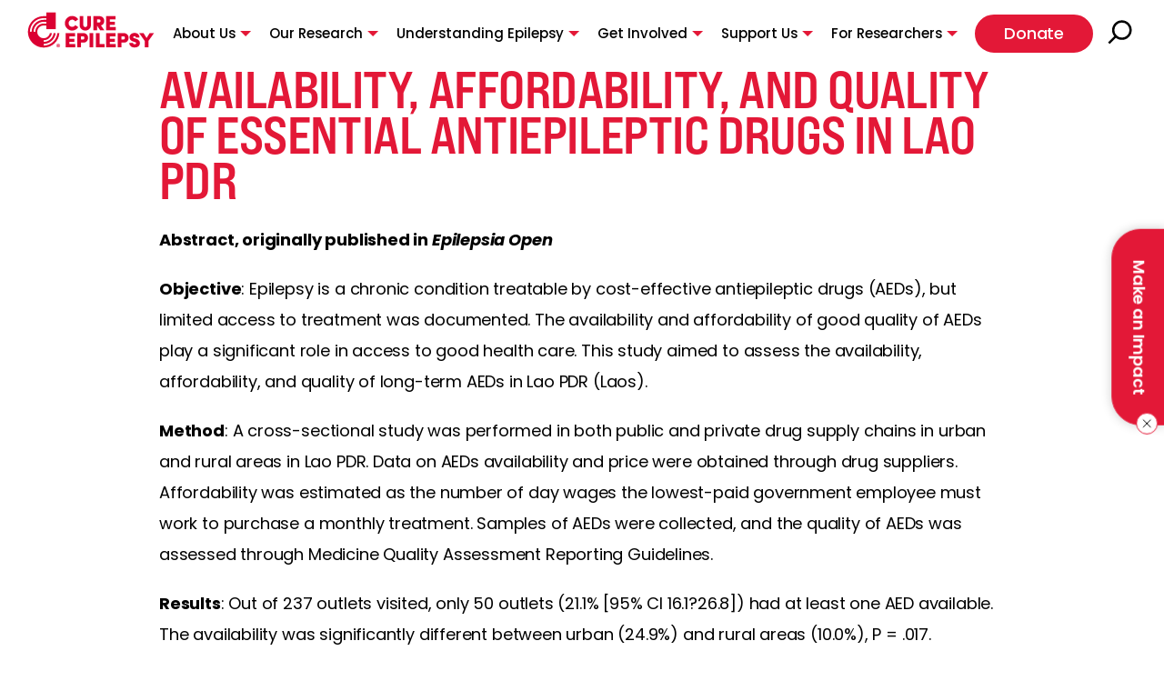

--- FILE ---
content_type: text/html; charset=UTF-8
request_url: https://www.cureepilepsy.org/news/availability-affordability-and-quality-of-essential-antiepileptic-drugs-in-lao-pdr/
body_size: 19148
content:
<!DOCTYPE html>
<!--[if lt IE 7]>      <html class="no-js lt-ie9 lt-ie8 lt-ie7"> <![endif]-->
<!--[if IE 7]>         <html class="no-js lt-ie9 lt-ie8"> <![endif]-->
<!--[if IE 8]>         <html class="no-js lt-ie9"> <![endif]-->
<!--[if IE 9]>			<html class="no-js ie9"> <![endif]-->
<!--[if gt IE 8]><!-->
<html class="no-js" lang="en-US"> <!--<![endif]-->

<head>
    <meta charset="UTF-8" />
<script type="text/javascript">
/* <![CDATA[ */
var gform;gform||(document.addEventListener("gform_main_scripts_loaded",function(){gform.scriptsLoaded=!0}),document.addEventListener("gform/theme/scripts_loaded",function(){gform.themeScriptsLoaded=!0}),window.addEventListener("DOMContentLoaded",function(){gform.domLoaded=!0}),gform={domLoaded:!1,scriptsLoaded:!1,themeScriptsLoaded:!1,isFormEditor:()=>"function"==typeof InitializeEditor,callIfLoaded:function(o){return!(!gform.domLoaded||!gform.scriptsLoaded||!gform.themeScriptsLoaded&&!gform.isFormEditor()||(gform.isFormEditor()&&console.warn("The use of gform.initializeOnLoaded() is deprecated in the form editor context and will be removed in Gravity Forms 3.1."),o(),0))},initializeOnLoaded:function(o){gform.callIfLoaded(o)||(document.addEventListener("gform_main_scripts_loaded",()=>{gform.scriptsLoaded=!0,gform.callIfLoaded(o)}),document.addEventListener("gform/theme/scripts_loaded",()=>{gform.themeScriptsLoaded=!0,gform.callIfLoaded(o)}),window.addEventListener("DOMContentLoaded",()=>{gform.domLoaded=!0,gform.callIfLoaded(o)}))},hooks:{action:{},filter:{}},addAction:function(o,r,e,t){gform.addHook("action",o,r,e,t)},addFilter:function(o,r,e,t){gform.addHook("filter",o,r,e,t)},doAction:function(o){gform.doHook("action",o,arguments)},applyFilters:function(o){return gform.doHook("filter",o,arguments)},removeAction:function(o,r){gform.removeHook("action",o,r)},removeFilter:function(o,r,e){gform.removeHook("filter",o,r,e)},addHook:function(o,r,e,t,n){null==gform.hooks[o][r]&&(gform.hooks[o][r]=[]);var d=gform.hooks[o][r];null==n&&(n=r+"_"+d.length),gform.hooks[o][r].push({tag:n,callable:e,priority:t=null==t?10:t})},doHook:function(r,o,e){var t;if(e=Array.prototype.slice.call(e,1),null!=gform.hooks[r][o]&&((o=gform.hooks[r][o]).sort(function(o,r){return o.priority-r.priority}),o.forEach(function(o){"function"!=typeof(t=o.callable)&&(t=window[t]),"action"==r?t.apply(null,e):e[0]=t.apply(null,e)})),"filter"==r)return e[0]},removeHook:function(o,r,t,n){var e;null!=gform.hooks[o][r]&&(e=(e=gform.hooks[o][r]).filter(function(o,r,e){return!!(null!=n&&n!=o.tag||null!=t&&t!=o.priority)}),gform.hooks[o][r]=e)}});
/* ]]> */
</script>

    <meta http-equiv="X-UA-Compatible" content="IE=edge,chrome=1">
    <meta name="viewport" content="width=device-width" />

    <!-- <base href="https://www.cureepilepsy.org/wp-content/themes/CURE/" /> -->
    <title>Availability, Affordability, and Quality of Essential Antiepileptic Drugs in Lao PDR &#8211; CURE Epilepsy</title>

    <link rel="profile" href="http://gmpg.org/xfn/11" />
    <link rel="pingback" href="https://www.cureepilepsy.org/xmlrpc.php" />
    <script>
        // Vanilla JS Defer helper method for elimnating render blocking js including jQuery
        function defer(method) {
            if (window.jQuery) {
                method();
            } else {
                setTimeout(function() {
                    defer(method)
                }, 50);
            }
        }
    </script>

    <meta name='robots' content='index, follow, max-image-preview:large, max-snippet:-1, max-video-preview:-1' />
<script id="cookie-law-info-gcm-var-js">
var _ckyGcm = {"status":true,"default_settings":[{"analytics":"denied","advertisement":"denied","functional":"denied","necessary":"granted","ad_user_data":"denied","ad_personalization":"denied","regions":"All"}],"wait_for_update":2000,"url_passthrough":false,"ads_data_redaction":false}</script>
<script id="cookie-law-info-gcm-js" type="text/javascript" src="https://www.cureepilepsy.org/wp-content/plugins/cookie-law-info/lite/frontend/js/gcm.min.js"></script> <script id="cookieyes" type="text/javascript" src="https://cdn-cookieyes.com/client_data/bb9f54b96c932f149862c677/script.js"></script>
<!-- Google Tag Manager for WordPress by gtm4wp.com -->
<script data-cfasync="false" data-pagespeed-no-defer>
	var gtm4wp_datalayer_name = "dataLayer";
	var dataLayer = dataLayer || [];
</script>
<!-- End Google Tag Manager for WordPress by gtm4wp.com -->
	<!-- This site is optimized with the Yoast SEO Premium plugin v26.8 (Yoast SEO v26.8) - https://yoast.com/product/yoast-seo-premium-wordpress/ -->
	<meta name="description" content="Availability, Affordability, and Quality of Essential Antiepileptic Drugs in Lao PDRAbstract, originally published in Epilepsia OpenObjective: Epilepsy i..." />
	<link rel="canonical" href="https://www.cureepilepsy.org/news/availability-affordability-and-quality-of-essential-antiepileptic-drugs-in-lao-pdr/" />
	<meta property="og:locale" content="en_US" />
	<meta property="og:type" content="article" />
	<meta property="og:title" content="Availability, Affordability, and Quality of Essential Antiepileptic Drugs in Lao PDR" />
	<meta property="og:description" content="Availability remains very low and phenobarbital, which is the most available and affordable AED was the worst in terms of quality. A drug policy addressing epilepsy treatment gap would reduce these barriers." />
	<meta property="og:url" content="https://www.cureepilepsy.org/news/availability-affordability-and-quality-of-essential-antiepileptic-drugs-in-lao-pdr/" />
	<meta property="og:site_name" content="CURE Epilepsy" />
	<meta property="article:publisher" content="https://www.facebook.com/CUREforEpilepsy/" />
	<meta property="article:modified_time" content="2025-07-09T22:50:12+00:00" />
	<meta property="og:image" content="https://www.cureepilepsy.org/wp-content/uploads/2024/06/cure-epilepsy-family-social-teaser@2x.jpg" />
	<meta property="og:image:width" content="2401" />
	<meta property="og:image:height" content="1351" />
	<meta property="og:image:type" content="image/jpeg" />
	<meta name="twitter:card" content="summary_large_image" />
	<meta name="twitter:site" content="@cureepilepsy" />
	<meta name="twitter:label1" content="Est. reading time" />
	<meta name="twitter:data1" content="2 minutes" />
	<script type="application/ld+json" class="yoast-schema-graph">{"@context":"https://schema.org","@graph":[{"@type":"WebPage","@id":"https://www.cureepilepsy.org/news/availability-affordability-and-quality-of-essential-antiepileptic-drugs-in-lao-pdr/","url":"https://www.cureepilepsy.org/news/availability-affordability-and-quality-of-essential-antiepileptic-drugs-in-lao-pdr/","name":"Availability, Affordability, and Quality of Essential Antiepileptic Drugs in Lao PDR &#8211; CURE Epilepsy","isPartOf":{"@id":"https://www.cureepilepsy.org/#website"},"datePublished":"2021-01-16T00:36:58+00:00","dateModified":"2025-07-09T22:50:12+00:00","breadcrumb":{"@id":"https://www.cureepilepsy.org/news/availability-affordability-and-quality-of-essential-antiepileptic-drugs-in-lao-pdr/#breadcrumb"},"inLanguage":"en-US","potentialAction":[{"@type":"ReadAction","target":["https://www.cureepilepsy.org/news/availability-affordability-and-quality-of-essential-antiepileptic-drugs-in-lao-pdr/"]}]},{"@type":"BreadcrumbList","@id":"https://www.cureepilepsy.org/news/availability-affordability-and-quality-of-essential-antiepileptic-drugs-in-lao-pdr/#breadcrumb","itemListElement":[{"@type":"ListItem","position":1,"name":"Home","item":"https://www.cureepilepsy.org/"},{"@type":"ListItem","position":2,"name":"Availability, Affordability, and Quality of Essential Antiepileptic Drugs in Lao PDR"}]},{"@type":"WebSite","@id":"https://www.cureepilepsy.org/#website","url":"https://www.cureepilepsy.org/","name":"CURE Epilepsy","description":"Promoting and funding patient-focused research.","publisher":{"@id":"https://www.cureepilepsy.org/#organization"},"alternateName":"CURE","potentialAction":[{"@type":"SearchAction","target":{"@type":"EntryPoint","urlTemplate":"https://www.cureepilepsy.org/?s={search_term_string}"},"query-input":{"@type":"PropertyValueSpecification","valueRequired":true,"valueName":"search_term_string"}}],"inLanguage":"en-US"},{"@type":"Organization","@id":"https://www.cureepilepsy.org/#organization","name":"CURE Epilepsy","url":"https://www.cureepilepsy.org/","logo":{"@type":"ImageObject","inLanguage":"en-US","@id":"https://www.cureepilepsy.org/#/schema/logo/image/","url":"https://www.cureepilepsy.org/wp-content/uploads/2022/12/CURE_Logo2021.svg","contentUrl":"https://www.cureepilepsy.org/wp-content/uploads/2022/12/CURE_Logo2021.svg","width":"1024","height":"1024","caption":"CURE Epilepsy"},"image":{"@id":"https://www.cureepilepsy.org/#/schema/logo/image/"},"sameAs":["https://www.facebook.com/CUREforEpilepsy/","https://x.com/cureepilepsy","https://www.instagram.com/cureepilepsy/","https://www.youtube.com/channel/UCP58E7cyxHd7gjdiFfSPD2g","https://www.tiktok.com/@cureepilepsy","https://www.linkedin.com/company/citizens-united-for-research-in-epilepsy-cure-/"],"description":"CURE Epilepsy is the leading nonprofit epilepsy research organization investing in unmet research needs that will lead to a cure."}]}</script>
	<!-- / Yoast SEO Premium plugin. -->


<link rel='dns-prefetch' href='//a.omappapi.com' />
<style id='wp-img-auto-sizes-contain-inline-css' type='text/css'>
img:is([sizes=auto i],[sizes^="auto," i]){contain-intrinsic-size:3000px 1500px}
/*# sourceURL=wp-img-auto-sizes-contain-inline-css */
</style>
<link rel='stylesheet' id='main_style-css' href='https://www.cureepilepsy.org/wp-content/themes/CURE/assets/dist/main.min.css?ver=1744610928' type='text/css' media='all' />
<link rel='stylesheet' id='gravity_forms_theme_reset-css' href='https://www.cureepilepsy.org/wp-content/plugins/gravityforms/assets/css/dist/gravity-forms-theme-reset.min.css?ver=2.9.25' type='text/css' media='all' />
<link rel='stylesheet' id='gravity_forms_theme_foundation-css' href='https://www.cureepilepsy.org/wp-content/plugins/gravityforms/assets/css/dist/gravity-forms-theme-foundation.min.css?ver=2.9.25' type='text/css' media='all' />
<link rel='stylesheet' id='gravity_forms_theme_framework-css' href='https://www.cureepilepsy.org/wp-content/plugins/gravityforms/assets/css/dist/gravity-forms-theme-framework.min.css?ver=2.9.25' type='text/css' media='all' />
<link rel='stylesheet' id='gravity_forms_orbital_theme-css' href='https://www.cureepilepsy.org/wp-content/plugins/gravityforms/assets/css/dist/gravity-forms-orbital-theme.min.css?ver=2.9.25' type='text/css' media='all' />
<link rel='stylesheet' id='tribe-events-pro-mini-calendar-block-styles-css' href='https://www.cureepilepsy.org/wp-content/plugins/events-calendar-pro/build/css/tribe-events-pro-mini-calendar-block.css?ver=7.7.12' type='text/css' media='all' />
<link rel='stylesheet' id='megamenu-css' href='https://www.cureepilepsy.org/wp-content/uploads/maxmegamenu/style.css?ver=deac31' type='text/css' media='all' />
<link rel='stylesheet' id='tablepress-default-css' href='https://www.cureepilepsy.org/wp-content/plugins/tablepress/css/build/default.css?ver=3.2.6' type='text/css' media='all' />
<link rel='stylesheet' id='searchwp-live-search-css' href='https://www.cureepilepsy.org/wp-content/plugins/searchwp-live-ajax-search/assets/styles/style.min.css?ver=1.8.7' type='text/css' media='all' />
<style id='searchwp-live-search-inline-css' type='text/css'>
.searchwp-live-search-result .searchwp-live-search-result--title a {
  font-size: 16px;
}
.searchwp-live-search-result .searchwp-live-search-result--price {
  font-size: 14px;
}
.searchwp-live-search-result .searchwp-live-search-result--add-to-cart .button {
  font-size: 14px;
}

/*# sourceURL=searchwp-live-search-inline-css */
</style>
<script type="text/javascript" src="https://www.cureepilepsy.org/wp-includes/js/jquery/jquery.min.js?ver=3.7.1" id="jquery-core-js"></script>
<script type="text/javascript" defer='defer' src="https://www.cureepilepsy.org/wp-content/plugins/gravityforms/js/jquery.json.min.js?ver=2.9.25" id="gform_json-js"></script>
<script type="text/javascript" id="gform_gravityforms-js-extra">
/* <![CDATA[ */
var gf_field_checkbox = {"strings":{"selected":"All choices are selected.","deselected":"All choices are unselected."}};
var gf_global = {"gf_currency_config":{"name":"U.S. Dollar","symbol_left":"$","symbol_right":"","symbol_padding":"","thousand_separator":",","decimal_separator":".","decimals":2,"code":"USD"},"base_url":"https://www.cureepilepsy.org/wp-content/plugins/gravityforms","number_formats":[],"spinnerUrl":"https://www.cureepilepsy.org/wp-content/plugins/gravityforms/images/spinner.svg","version_hash":"8a63ab2735066fcb7a681ac5affe441e","strings":{"newRowAdded":"New row added.","rowRemoved":"Row removed","formSaved":"The form has been saved.  The content contains the link to return and complete the form."}};
var gform_i18n = {"datepicker":{"days":{"monday":"Mo","tuesday":"Tu","wednesday":"We","thursday":"Th","friday":"Fr","saturday":"Sa","sunday":"Su"},"months":{"january":"January","february":"February","march":"March","april":"April","may":"May","june":"June","july":"July","august":"August","september":"September","october":"October","november":"November","december":"December"},"firstDay":0,"iconText":"Select date"}};
var gf_legacy_multi = {"1":""};
var gform_gravityforms = {"strings":{"invalid_file_extension":"This type of file is not allowed. Must be one of the following:","delete_file":"Delete this file","in_progress":"in progress","file_exceeds_limit":"File exceeds size limit","illegal_extension":"This type of file is not allowed.","max_reached":"Maximum number of files reached","unknown_error":"There was a problem while saving the file on the server","currently_uploading":"Please wait for the uploading to complete","cancel":"Cancel","cancel_upload":"Cancel this upload","cancelled":"Cancelled","error":"Error","message":"Message"},"vars":{"images_url":"https://www.cureepilepsy.org/wp-content/plugins/gravityforms/images"}};
//# sourceURL=gform_gravityforms-js-extra
/* ]]> */
</script>
<script type="text/javascript" id="gform_gravityforms-js-before">
/* <![CDATA[ */

//# sourceURL=gform_gravityforms-js-before
/* ]]> */
</script>
<script type="text/javascript" defer='defer' src="https://www.cureepilepsy.org/wp-content/plugins/gravityforms/js/gravityforms.min.js?ver=2.9.25" id="gform_gravityforms-js"></script>
<script type="text/javascript" defer='defer' src="https://www.cureepilepsy.org/wp-content/plugins/gravityforms/assets/js/dist/utils.min.js?ver=48a3755090e76a154853db28fc254681" id="gform_gravityforms_utils-js"></script>
<meta name="tec-api-version" content="v1"><meta name="tec-api-origin" content="https://www.cureepilepsy.org"><link rel="alternate" href="https://www.cureepilepsy.org/wp-json/tribe/events/v1/" />
<!-- Google Tag Manager for WordPress by gtm4wp.com -->
<!-- GTM Container placement set to manual -->
<script data-cfasync="false" data-pagespeed-no-defer type="text/javascript">
	var dataLayer_content = {"pagePostType":"latest_research_news","pagePostType2":"single-latest_research_news","pagePostAuthor":"Push10 Webmaster"};
	dataLayer.push( dataLayer_content );
</script>
<script data-cfasync="false" data-pagespeed-no-defer type="text/javascript">
(function(w,d,s,l,i){w[l]=w[l]||[];w[l].push({'gtm.start':
new Date().getTime(),event:'gtm.js'});var f=d.getElementsByTagName(s)[0],
j=d.createElement(s),dl=l!='dataLayer'?'&l='+l:'';j.async=true;j.src=
'//www.googletagmanager.com/gtm.js?id='+i+dl;f.parentNode.insertBefore(j,f);
})(window,document,'script','dataLayer','GTM-W8PRVZ2');
</script>
<!-- End Google Tag Manager for WordPress by gtm4wp.com --><link rel="shortcut icon" href="https://www.cureepilepsy.org/wp-content/themes/CURE/assets/imgs/favicon/favicon.ico?01/23/26-09:43:22" type="image/x-icon" />
<link rel="apple-touch-icon-precomposed" sizes="152x152" href="https://www.cureepilepsy.org/wp-content/themes/CURE/assets/imgs/favicon/apple-touch-icon-152x152.png?01/23/26-09:43:22" />
<link rel="apple-touch-icon-precomposed" sizes="144x144" href="https://www.cureepilepsy.org/wp-content/themes/CURE/assets/imgs/favicon/apple-touch-icon-144x144.png?01/23/26-09:43:22" />
<link rel="apple-touch-icon-precomposed" sizes="120x120" href="https://www.cureepilepsy.org/wp-content/themes/CURE/assets/imgs/favicon/apple-touch-icon-120x120.png?01/23/26-09:43:22" />
<link rel="apple-touch-icon-precomposed" sizes="114x114" href="https://www.cureepilepsy.org/wp-content/themes/CURE/assets/imgs/favicon/apple-touch-icon-114x114.png?01/23/26-09:43:22" />
<link rel="apple-touch-icon-precomposed" sizes="76x76" href="https://www.cureepilepsy.org/wp-content/themes/CURE/assets/imgs/favicon/apple-touch-icon-76x76.png?01/23/26-09:43:22" />
<link rel="apple-touch-icon-precomposed" sizes="72x72" href="https://www.cureepilepsy.org/wp-content/themes/CURE/assets/imgs/favicon/apple-touch-icon-72x72.png?01/23/26-09:43:22" />
<link rel="apple-touch-icon-precomposed" sizes="57x57" href="https://www.cureepilepsy.org/wp-content/themes/CURE/assets/imgs/favicon/apple-touch-icon-57x57.png?01/23/26-09:43:22" />
<link rel="apple-touch-icon-precomposed" href="https://www.cureepilepsy.org/wp-content/themes/CURE/assets/imgs/favicon/apple-touch-icon.png?01/23/26-09:43:22" />
		<style type="text/css" id="wp-custom-css">
			/*CB17*/
/*
.cb17-featured-content h3 {
	color: #e31837;
    font-family: bebas-neue-pro-expanded;
    font-size: 36px;
    font-weight: 600;
    line-height: 116%;
    text-transform: uppercase;
    margin-bottom: 24px;
}
*/
.cb19-post-archive .cb19-post-archive-filter .alm-filters .alm-filter--text-wrap button[type="button"]:last-child::after{
	width:16px;
	height:16px;
	top:10px;
}
.cb19-post-archive .cb19-post-archive-body .alm-item .cb19-post-archive-img, .cb19-post-archive .cb19-post-archive-body .cb19-post-archive-content .cb19-post-archive-img {
    overflow: hidden;
	border-radius: 10px;
}

/**/
.cb15-small-interior-banner .dual-heading-bigger-title h3 {
	line-height: 1;
}
.cb16-medications-search-header h5 a:hover {
    color: #000;
}

/* Footer – remove Privacy */
footer div.footer_bottom div.copyright a.small_link {
	display: none;
}

html body.page-template div#om-zqjpqkbyqdo8gbbq0uvi .blueriver-FieldsElement--wrapper input[type=checkbox]:not(.ignore-reset):not([class^="wpforms-"]),
html body.page-template div#om-zqjpqkbyqdo8gbbq0uvi .blueriver-FieldsElement--wrapper input[type=radio]:not(.ignore-reset):not([class^="wpforms-"]) {
	height: 29px !important;
}

div#om-zqjpqkbyqdo8gbbq0uvi .blueriver-field-checkbox-wrapper {
	width: 100% !important;
}


.cb19-post-archive .cb19-post-archive-header {
    align-items: center;
    justify-content: flex-start;
}
div#select-two-filter-values {
    justify-content: start;
}

.cb19-post-archive .cb19-post-archive-header .social-right {
    margin-left: auto;
}

/* Highlight Active Menu */

.cb01_header #mega-menu-wrap-main-menu #mega-menu-main-menu li ul .mega-menu_column .mega-current-menu-item a.mega-menu-link, .cb01_header #mega-menu-wrap-main-menu #mega-menu-main-menu li.mega-current-menu-item a, .cb01_header #mega-menu-wrap-main-menu #mega-menu-main-menu li.mega-current-menu-ancestor > a {
	font-weight: 700 !important;
}

.cb01_header #mega-menu-wrap-main-menu #mega-menu-main-menu li ul .mega-menu_column .mega-current-menu-item a.mega-menu-link:after {
	border: 1px solid #e31837;
}

.cb01_header #mega-menu-wrap-main-menu #mega-menu-main-menu li.mega-current-menu-item a:first-child:after, .cb01_header #mega-menu-wrap-main-menu #mega-menu-main-menu li.mega-current-menu-ancestor a:first-child:after {
	content: "";
    background: #e31837;
    width: calc(100% - 0px);
    height: 1px;
    position: absolute;
    left: 0;
    bottom: 0;
    display: block !important;
}

/* Optin Monster Style Overrides */

.Campaign__alphaLayer [class*=field-checkbox-group] {
	flex-direction: column !important;
}

.Campaign__alphaLayer [class*=field-checkbox-group] > div {
	width: 100%;
}

.Campaign__alphaLayer [class*=field-checkbox-group] > div {
	align-items: flex-start;
}

.Campaign__alphaLayer [class*=field-checkbox-group] > div input[type=checkbox] {
	aspect-ratio: 1/1;
}

/* Search Tags */

span.search-tag {
		background: transparent;
    color: #7a4183;
    font-size: 18px;
    font-style: normal;
    font-weight: 700;
    line-height: 100%;
    letter-spacing: -.18px;
    display: block;
    padding: 0;
    width: fit-content;
    margin: 12px 0 20px;
}

/* Events Links */

body .tribe-events-content a:active, body .tribe-events-content a:focus, body .tribe-events-content a:hover {
	color: #000;
}

/* List Indentation */

.wysiwyg_wrapper .wysiwyg_editor_content ol, .wysiwyg_wrapper .wysiwyg_editor_content ul, .essential_drawers_wrapper ul.accordion_list li div.answer ul {
	padding-left: 60px;
}

		</style>
		<style type="text/css">/** Mega Menu CSS: fs **/</style>
    <script type="text/javascript">
        var templateUrl = 'https://www.cureepilepsy.org/wp-content/themes/CURE';
    </script>
    
</head>

<body class="wp-singular latest_research_news-template-default single single-latest_research_news postid-4851 wp-theme-CURE interior-page tribe-no-js mega-menu-main-menu" style="opacity:0.01; transition:all 0.5s">
	
<!-- GTM Container placement set to manual -->
<!-- Google Tag Manager (noscript) -->
				<noscript><iframe src="https://www.googletagmanager.com/ns.html?id=GTM-W8PRVZ2" height="0" width="0" style="display:none;visibility:hidden" aria-hidden="true"></iframe></noscript>
<!-- End Google Tag Manager (noscript) -->    <a class="skip-link" href="#site">Skip to main content</a>
    <div id="site">
        <!-- Announcement Bar -->
        
        <!-- cb1 - Header & Nav Start Here -->
        <header class="cb01_header">
            <div class="large-frame flex-wrapper space-between center">
                <div class="logo_column">
                    <a href="https://www.cureepilepsy.org" role="button">
                        <img src="https://www.cureepilepsy.org/wp-content/themes/CURE/assets/imgs/logo-color.svg" class="site_logo" alt="Logo">
                    </a>
                </div>
                <div class="menu_column" role="navigation">
                    <ul role="presentation">
                        <div id="mega-menu-wrap-main-menu" class="mega-menu-wrap"><div class="mega-menu-toggle"><div class="mega-toggle-blocks-left"></div><div class="mega-toggle-blocks-center"></div><div class="mega-toggle-blocks-right"><div class='mega-toggle-block mega-menu-toggle-animated-block mega-toggle-block-0' id='mega-toggle-block-0'><button aria-label="Toggle Menu" class="mega-toggle-animated mega-toggle-animated-slider" type="button" aria-expanded="false">
                  <span class="mega-toggle-animated-box">
                    <span class="mega-toggle-animated-inner"></span>
                  </span>
                </button></div></div></div><ul id="mega-menu-main-menu" class="mega-menu max-mega-menu mega-menu-horizontal mega-no-js" data-event="click" data-effect="fade_up" data-effect-speed="200" data-effect-mobile="disabled" data-effect-speed-mobile="0" data-mobile-force-width="body" data-second-click="go" data-document-click="collapse" data-vertical-behaviour="accordion" data-breakpoint="1250" data-unbind="false" data-mobile-state="collapse_all" data-mobile-direction="vertical" data-hover-intent-timeout="300" data-hover-intent-interval="100"><li class="mega-menu-item mega-menu-item-type-custom mega-menu-item-object-custom mega-menu-item-has-children mega-menu-megamenu mega-menu-grid mega-align-bottom-left mega-menu-grid mega-menu-item-180744" id="mega-menu-item-180744"><a class="mega-menu-link" href="#" aria-expanded="false" tabindex="0">About Us<span class="mega-indicator" aria-hidden="true"></span></a>
<ul class="mega-sub-menu" role='presentation'>
<li class="mega-menu-row" id="mega-menu-180744-0">
	<ul class="mega-sub-menu" style='--columns:12' role='presentation'>
<li class="mega-menu-column mega-menu_img_column mega-menu-columns-6-of-12 menu_img_column" style="--columns:12; --span:6" id="mega-menu-180744-0-0">
		<ul class="mega-sub-menu">
<li class="mega-menu-item mega-menu-item-type-widget widget_media_image mega-menu-item-media_image-7" id="mega-menu-item-media_image-7"><img width="300" height="172" src="[data-uri]" class="image wp-image-185594  attachment-medium size-medium" alt="Our Mission" style="max-width: 100%; height: auto;" decoding="async" fetchpriority="high" sizes="(max-width: 300px) 100vw, 300px" data-loading="lazy" data-src="https://www.cureepilepsy.org/wp-content/uploads/2024/09/Our-Mission-300x172.webp" data-srcset="https://www.cureepilepsy.org/wp-content/uploads/2024/09/Our-Mission-300x172.webp 300w, https://www.cureepilepsy.org/wp-content/uploads/2024/09/Our-Mission.webp 614w" /></li><li class="mega-menu-item mega-menu-item-type-widget widget_block mega-menu-item-block-10" id="mega-menu-item-block-10"><h4>Our Mission</h4>
<a href="/about-cure-epilepsy/our-mission/" class="simple-link">Learn More</a></li>		</ul>
</li><li class="mega-menu-column mega-menu_column mega-menu-columns-3-of-12 menu_column" style="--columns:12; --span:3" id="mega-menu-180744-0-1">
		<ul class="mega-sub-menu">
<li class="mega-menu-item mega-menu-item-type-widget widget_text mega-menu-item-text-16" id="mega-menu-item-text-16"><h4 class="mega-block-title">Why We Exist</h4>			<div class="textwidget"></div>
		</li><li class="mega-menu-item mega-menu-item-type-post_type mega-menu-item-object-page mega-menu-item-411" id="mega-menu-item-411"><a class="mega-menu-link" href="https://www.cureepilepsy.org/about-cure-epilepsy/our-mission/">Our Mission</a></li><li class="mega-menu-item mega-menu-item-type-post_type mega-menu-item-object-page mega-menu-item-410" id="mega-menu-item-410"><a class="mega-menu-link" href="https://www.cureepilepsy.org/about-cure-epilepsy/our-story/">Our Story</a></li><li class="mega-menu-item mega-menu-item-type-post_type mega-menu-item-object-page mega-menu-item-779" id="mega-menu-item-779"><a class="mega-menu-link" href="https://www.cureepilepsy.org/our-research/research-impact/">Research Impact</a></li><li class="mega-menu-item mega-menu-item-type-post_type mega-menu-item-object-page mega-menu-item-184864" id="mega-menu-item-184864"><a class="mega-menu-link" href="https://www.cureepilepsy.org/our-research/impact-reports/">Annual Impact Reports</a></li>		</ul>
</li><li class="mega-menu-column mega-menu_column mega-menu-columns-3-of-12 menu_column" style="--columns:12; --span:3" id="mega-menu-180744-0-2">
		<ul class="mega-sub-menu">
<li class="mega-menu-item mega-menu-item-type-widget widget_text mega-menu-item-text-17" id="mega-menu-item-text-17"><h4 class="mega-block-title">Who We Are</h4>			<div class="textwidget"></div>
		</li><li class="mega-menu-item mega-menu-item-type-post_type mega-menu-item-object-page mega-menu-item-413" id="mega-menu-item-413"><a class="mega-menu-link" href="https://www.cureepilepsy.org/about-cure-epilepsy/our-team/">Our Team</a></li><li class="mega-menu-item mega-menu-item-type-post_type mega-menu-item-object-page mega-menu-item-777" id="mega-menu-item-777"><a class="mega-menu-link" href="https://www.cureepilepsy.org/cure-epilepsy-in-the-news/">CURE Epilepsy in the News</a></li><li class="mega-menu_external_link mega-menu-item mega-menu-item-type-custom mega-menu-item-object-custom mega-menu-item-778 menu_external_link" id="mega-menu-item-778"><a target="_blank" class="mega-menu-link" href="https://cureepilepsy.bamboohr.com/careers">Careers</a></li><li class="mega-menu-item mega-menu-item-type-post_type mega-menu-item-object-page mega-menu-item-780" id="mega-menu-item-780"><a class="mega-menu-link" href="https://www.cureepilepsy.org/about-cure-epilepsy/financials/">Financials</a></li><li class="mega-menu-item mega-menu-item-type-post_type mega-menu-item-object-page mega-menu-item-781" id="mega-menu-item-781"><a class="mega-menu-link" href="https://www.cureepilepsy.org/about-cure-epilepsy/contact-us/">Contact Us</a></li>		</ul>
</li>	</ul>
</li><li class="mega-menu-row" id="mega-menu-180744-1">
	<ul class="mega-sub-menu" style='--columns:12' role='presentation'>
<li class="mega-menu-column mega-menu-columns-3-of-12" style="--columns:12; --span:3" id="mega-menu-180744-1-0"></li>	</ul>
</li></ul>
</li><li class="mega-menu-item mega-menu-item-type-custom mega-menu-item-object-custom mega-menu-item-has-children mega-menu-megamenu mega-menu-grid mega-align-bottom-left mega-menu-grid mega-menu-item-180746" id="mega-menu-item-180746"><a class="mega-menu-link" href="https://www.cureepilepsy.org/our-research/" aria-expanded="false" tabindex="0">Our Research<span class="mega-indicator" aria-hidden="true"></span></a>
<ul class="mega-sub-menu" role='presentation'>
<li class="mega-menu-row" id="mega-menu-180746-0">
	<ul class="mega-sub-menu" style='--columns:12' role='presentation'>
<li class="mega-menu-column mega-menu_img_column mega-menu-columns-6-of-12 menu_img_column" style="--columns:12; --span:6" id="mega-menu-180746-0-0">
		<ul class="mega-sub-menu">
<li class="mega-menu-item mega-menu-item-type-widget widget_media_image mega-menu-item-media_image-8" id="mega-menu-item-media_image-8"><h4 class="mega-block-title">Our Research</h4><img width="300" height="168" src="[data-uri]" class="image wp-image-185595  attachment-medium size-medium" alt="Our Research Strategy" style="max-width: 100%; height: auto;" decoding="async" sizes="(max-width: 300px) 100vw, 300px" data-loading="lazy" data-src="https://www.cureepilepsy.org/wp-content/uploads/2024/09/Our-Research-Strategy-300x168.webp" data-srcset="https://www.cureepilepsy.org/wp-content/uploads/2024/09/Our-Research-Strategy-300x168.webp 300w, https://www.cureepilepsy.org/wp-content/uploads/2024/09/Our-Research-Strategy.webp 487w" /></li><li class="mega-menu-item mega-menu-item-type-widget widget_block mega-menu-item-block-11" id="mega-menu-item-block-11"><h4>Our Research Strategy</h4>
<a href="/our-research/research-strategy/" class="simple-link">Learn More</a></li>		</ul>
</li><li class="mega-menu-column mega-menu_column mega-menu-columns-3-of-12 menu_column" style="--columns:12; --span:3" id="mega-menu-180746-0-1">
		<ul class="mega-sub-menu">
<li class="mega-menu-item mega-menu-item-type-widget widget_text mega-menu-item-text-18" id="mega-menu-item-text-18"><h4 class="mega-block-title">Overview</h4>			<div class="textwidget"></div>
		</li><li class="mega-menu-item mega-menu-item-type-post_type mega-menu-item-object-page mega-menu-item-417" id="mega-menu-item-417"><a class="mega-menu-link" href="https://www.cureepilepsy.org/our-research/research-strategy/">Research Strategy</a></li><li class="mega-menu-item mega-menu-item-type-post_type mega-menu-item-object-page mega-menu-item-179013" id="mega-menu-item-179013"><a class="mega-menu-link" href="https://www.cureepilepsy.org/our-research/areas-of-focus/">Areas of Focus</a></li><li class="mega-menu-item mega-menu-item-type-post_type mega-menu-item-object-page mega-menu-item-419" id="mega-menu-item-419"><a class="mega-menu-link" href="https://www.cureepilepsy.org/our-research/grants-awarded/">Grants Awarded</a></li>		</ul>
</li><li class="mega-menu-column mega-menu_column mega-menu-columns-3-of-12 menu_column" style="--columns:12; --span:3" id="mega-menu-180746-0-2">
		<ul class="mega-sub-menu">
<li class="mega-menu-item mega-menu-item-type-widget widget_text mega-menu-item-text-19" id="mega-menu-item-text-19"><h4 class="mega-block-title">Progress</h4>			<div class="textwidget"></div>
		</li><li class="mega-menu-item mega-menu-item-type-post_type mega-menu-item-object-page mega-menu-item-889" id="mega-menu-item-889"><a class="mega-menu-link" href="https://www.cureepilepsy.org/our-research/research-impact/">Research Impact</a></li><li class="mega-menu-item mega-menu-item-type-post_type mega-menu-item-object-page mega-menu-item-422" id="mega-menu-item-422"><a class="mega-menu-link" href="https://www.cureepilepsy.org/our-research/impact-reports/">Annual Impact Reports</a></li><li class="mega-menu-item mega-menu-item-type-post_type mega-menu-item-object-page mega-menu-item-423" id="mega-menu-item-423"><a class="mega-menu-link" href="https://www.cureepilepsy.org/research-discoveries/">Discoveries</a></li>		</ul>
</li>	</ul>
</li></ul>
</li><li class="mega-menu-item mega-menu-item-type-custom mega-menu-item-object-custom mega-menu-item-has-children mega-menu-megamenu mega-menu-grid mega-align-bottom-left mega-menu-grid mega-menu-item-180774" id="mega-menu-item-180774"><a class="mega-menu-link" href="#" aria-expanded="false" tabindex="0">Understanding Epilepsy<span class="mega-indicator" aria-hidden="true"></span></a>
<ul class="mega-sub-menu" role='presentation'>
<li class="mega-menu-row" id="mega-menu-180774-0">
	<ul class="mega-sub-menu" style='--columns:12' role='presentation'>
<li class="mega-menu-column mega-menu_column mega-menu-columns-3-of-12 menu_column" style="--columns:12; --span:3" id="mega-menu-180774-0-0">
		<ul class="mega-sub-menu">
<li class="mega-menu-item mega-menu-item-type-widget widget_text mega-menu-item-text-27" id="mega-menu-item-text-27"><h4 class="mega-block-title">Educational Resources</h4>			<div class="textwidget"></div>
		</li><li class="mega-menu-item mega-menu-item-type-post_type mega-menu-item-object-page mega-menu-item-3387" id="mega-menu-item-3387"><a class="mega-menu-link" href="https://www.cureepilepsy.org/epilepsy-explained/">Epilepsy Explained Videos</a></li><li class="mega-menu-item mega-menu-item-type-post_type mega-menu-item-object-page mega-menu-item-191165" id="mega-menu-item-191165"><a class="mega-menu-link" href="https://www.cureepilepsy.org/seizing-life/">Seizing Life Podcast</a></li><li class="mega-menu-item mega-menu-item-type-post_type mega-menu-item-object-page mega-menu-item-439" id="mega-menu-item-439"><a class="mega-menu-link" href="https://www.cureepilepsy.org/webinars/">Webinars</a></li><li class="mega-menu-item mega-menu-item-type-post_type mega-menu-item-object-page mega-menu-item-440" id="mega-menu-item-440"><a class="mega-menu-link" href="https://www.cureepilepsy.org/treatment-talks/">Treatment Talks</a></li><li class="mega-menu-item mega-menu-item-type-post_type mega-menu-item-object-page mega-menu-item-441" id="mega-menu-item-441"><a class="mega-menu-link" href="https://www.cureepilepsy.org/understanding-epilepsy/treatments-and-therapies/seizure-medication-access/">Medication Access</a></li><li class="mega-menu-item mega-menu-item-type-post_type mega-menu-item-object-page mega-menu-item-443" id="mega-menu-item-443"><a class="mega-menu-link" href="https://www.cureepilepsy.org/news/">Epilepsy Research News</a></li>		</ul>
</li><li class="mega-menu-column mega-menu_column mega-menu-columns-3-of-12 menu_column" style="--columns:12; --span:3" id="mega-menu-180774-0-1">
		<ul class="mega-sub-menu">
<li class="mega-menu-item mega-menu-item-type-widget widget_text mega-menu-item-text-24" id="mega-menu-item-text-24"><h4 class="mega-block-title">Epilepsy Basics</h4>			<div class="textwidget"></div>
		</li><li class="mega-menu-item mega-menu-item-type-post_type mega-menu-item-object-page mega-menu-item-178732" id="mega-menu-item-178732"><a class="mega-menu-link" href="https://www.cureepilepsy.org/understanding-epilepsy/epilepsy-basics/what-is-epilepsy/">What is Epilepsy?</a></li><li class="mega-menu-item mega-menu-item-type-post_type mega-menu-item-object-page mega-menu-item-426" id="mega-menu-item-426"><a class="mega-menu-link" href="https://www.cureepilepsy.org/understanding-epilepsy/epilepsy-basics/what-causes-epilepsy/">What Causes Epilepsy?</a></li><li class="mega-menu-item mega-menu-item-type-post_type mega-menu-item-object-page mega-menu-item-427" id="mega-menu-item-427"><a class="mega-menu-link" href="https://www.cureepilepsy.org/understanding-epilepsy/epilepsy-basics/what-is-seizure/">Seizures 101</a></li><li class="mega-menu-item mega-menu-item-type-post_type mega-menu-item-object-page mega-menu-item-428" id="mega-menu-item-428"><a class="mega-menu-link" href="https://www.cureepilepsy.org/understanding-epilepsy/epilepsy-basics/seizure-action-plan/">Seizure Action Plans</a></li><li class="mega-menu-item mega-menu-item-type-post_type mega-menu-item-object-page mega-menu-item-182274" id="mega-menu-item-182274"><a class="mega-menu-link" href="https://www.cureepilepsy.org/understanding-epilepsy/epilepsy-basics/sudep-sudden-unexpected-death-in-epilepsy/">SUDEP</a></li><li class="mega-menu-item mega-menu-item-type-post_type mega-menu-item-object-page mega-menu-item-429" id="mega-menu-item-429"><a class="mega-menu-link" href="https://www.cureepilepsy.org/understanding-epilepsy/epilepsy-basics/epilepsy-risks/">Other Epilepsy Risks</a></li>		</ul>
</li><li class="mega-menu-column mega-menu_column mega-menu-columns-3-of-12 menu_column" style="--columns:12; --span:3" id="mega-menu-180774-0-2">
		<ul class="mega-sub-menu">
<li class="mega-menu-item mega-menu-item-type-widget widget_text mega-menu-item-text-25" id="mega-menu-item-text-25"><h4 class="mega-block-title">Diagnosing Epilepsy</h4>			<div class="textwidget"></div>
		</li><li class="mega-menu-item mega-menu-item-type-post_type mega-menu-item-object-page mega-menu-item-430" id="mega-menu-item-430"><a class="mega-menu-link" href="https://www.cureepilepsy.org/understanding-epilepsy/diagnosing-epilepsy/how-is-epilepsy-diagnosed/">How is Epilepsy Diagnosed?</a></li><li class="mega-menu-item mega-menu-item-type-post_type mega-menu-item-object-page mega-menu-item-431" id="mega-menu-item-431"><a class="mega-menu-link" href="https://www.cureepilepsy.org/understanding-epilepsy/diagnosing-epilepsy/epilepsy-centers/">Epilepsy Centers</a></li><li class="mega-menu-item mega-menu-item-type-post_type mega-menu-item-object-page mega-menu-item-432" id="mega-menu-item-432"><a class="mega-menu-link" href="https://www.cureepilepsy.org/understanding-epilepsy/diagnosing-epilepsy/tests-tools/">Diagnostic Tools and Tests</a></li><li class="mega-menu-item mega-menu-item-type-post_type mega-menu-item-object-page mega-menu-item-433" id="mega-menu-item-433"><a class="mega-menu-link" href="https://www.cureepilepsy.org/understanding-epilepsy/diagnosing-epilepsy/syndromes/">Syndromes &#038; Rare Epilepsies</a></li><li class="mega-menu-item mega-menu-item-type-post_type mega-menu-item-object-page mega-menu-item-178999" id="mega-menu-item-178999"><a class="mega-menu-link" href="https://www.cureepilepsy.org/understanding-epilepsy/diagnosing-epilepsy/childhood-epilepsy-vs-adult/">Adult vs Pediatric Diagnosis</a></li>		</ul>
</li><li class="mega-menu-column mega-menu_column mega-menu-columns-3-of-12 menu_column" style="--columns:12; --span:3" id="mega-menu-180774-0-3">
		<ul class="mega-sub-menu">
<li class="mega-menu-item mega-menu-item-type-widget widget_text mega-menu-item-text-26" id="mega-menu-item-text-26"><h4 class="mega-block-title">Treatments and Therapies</h4>			<div class="textwidget"></div>
		</li><li class="mega-menu-item mega-menu-item-type-post_type mega-menu-item-object-page mega-menu-item-434" id="mega-menu-item-434"><a class="mega-menu-link" href="https://www.cureepilepsy.org/understanding-epilepsy/treatments-and-therapies/epilepsy-medications/">Epilepsy Medications</a></li><li class="mega-menu-item mega-menu-item-type-post_type mega-menu-item-object-page mega-menu-item-435" id="mega-menu-item-435"><a class="mega-menu-link" href="https://www.cureepilepsy.org/understanding-epilepsy/treatments-and-therapies/keto-diet-for-epilepsy/">Keto Diet + Dietary Therapies</a></li><li class="mega-menu-item mega-menu-item-type-post_type mega-menu-item-object-page mega-menu-item-179000" id="mega-menu-item-179000"><a class="mega-menu-link" href="https://www.cureepilepsy.org/understanding-epilepsy/treatments-and-therapies/epilepsy-surgery/">Surgery</a></li><li class="mega-menu-item mega-menu-item-type-post_type mega-menu-item-object-page mega-menu-item-436" id="mega-menu-item-436"><a class="mega-menu-link" href="https://www.cureepilepsy.org/understanding-epilepsy/treatments-and-therapies/alternative-therapies-for-epilepsy/">Alternative Therapies</a></li><li class="mega-menu-item mega-menu-item-type-post_type mega-menu-item-object-page mega-menu-item-191328" id="mega-menu-item-191328"><a class="mega-menu-link" href="https://www.cureepilepsy.org/understanding-epilepsy/treatments-and-therapies/seizure-rescue-meds/">Seizure Rescue Meds</a></li><li class="mega-menu-item mega-menu-item-type-post_type mega-menu-item-object-page mega-menu-item-437" id="mega-menu-item-437"><a class="mega-menu-link" href="https://www.cureepilepsy.org/understanding-epilepsy/treatments-and-therapies/neurostimulation-devices/">Neurostimulation Devices</a></li><li class="mega-menu-item mega-menu-item-type-post_type mega-menu-item-object-page mega-menu-item-438" id="mega-menu-item-438"><a class="mega-menu-link" href="https://www.cureepilepsy.org/understanding-epilepsy/treatments-and-therapies/clinical-trials/">Clinical Trials</a></li>		</ul>
</li>	</ul>
</li><li class="mega-menu-row" id="mega-menu-180774-1">
	<ul class="mega-sub-menu" style='--columns:12' role='presentation'>
<li class="mega-menu-column mega-menu-columns-3-of-12" style="--columns:12; --span:3" id="mega-menu-180774-1-0"></li>	</ul>
</li><li class="mega-menu-row" id="mega-menu-180774-2">
	<ul class="mega-sub-menu" style='--columns:12' role='presentation'>
<li class="mega-menu-column mega-menu-columns-3-of-12" style="--columns:12; --span:3" id="mega-menu-180774-2-0"></li>	</ul>
</li><li class="mega-menu-row" id="mega-menu-180774-3">
	<ul class="mega-sub-menu" style='--columns:12' role='presentation'>
<li class="mega-menu-column mega-menu-columns-3-of-12" style="--columns:12; --span:3" id="mega-menu-180774-3-0"></li>	</ul>
</li></ul>
</li><li class="mega-menu-item mega-menu-item-type-custom mega-menu-item-object-custom mega-menu-item-has-children mega-menu-megamenu mega-menu-grid mega-align-bottom-left mega-menu-grid mega-menu-item-180773" id="mega-menu-item-180773"><a class="mega-menu-link" href="#" aria-expanded="false" tabindex="0">Get Involved<span class="mega-indicator" aria-hidden="true"></span></a>
<ul class="mega-sub-menu" role='presentation'>
<li class="mega-menu-row" id="mega-menu-180773-0">
	<ul class="mega-sub-menu" style='--columns:12' role='presentation'>
<li class="mega-menu-column mega-menu_img_column mega-menu-columns-6-of-12 menu_img_column" style="--columns:12; --span:6" id="mega-menu-180773-0-0">
		<ul class="mega-sub-menu">
<li class="mega-menu-item mega-menu-item-type-widget widget_media_image mega-menu-item-media_image-10" id="mega-menu-item-media_image-10"><img width="960" height="550" src="[data-uri]" class="image wp-image-185611  attachment-full size-full" alt="Seizing Life Podcast" style="max-width: 100%; height: auto;" decoding="async" sizes="(max-width: 960px) 100vw, 960px" data-loading="lazy" data-src="https://www.cureepilepsy.org/wp-content/uploads/2024/09/Seizing-Life-Podcast-Episode-140.webp" data-srcset="https://www.cureepilepsy.org/wp-content/uploads/2024/09/Seizing-Life-Podcast-Episode-140.webp 960w, https://www.cureepilepsy.org/wp-content/uploads/2024/09/Seizing-Life-Podcast-Episode-140-300x172.webp 300w, https://www.cureepilepsy.org/wp-content/uploads/2024/09/Seizing-Life-Podcast-Episode-140-768x440.webp 768w" /></li><li class="mega-menu-item mega-menu-item-type-widget widget_block mega-menu-item-block-14" id="mega-menu-item-block-14"><h4>Seizing Life Podcast</h4>
<a href="/seizing-life/" class="simple-link">Learn More</a></li>		</ul>
</li><li class="mega-menu-column mega-menu_column mega-menu-columns-3-of-12 menu_column" style="--columns:12; --span:3" id="mega-menu-180773-0-1">
		<ul class="mega-sub-menu">
<li class="mega-menu-item mega-menu-item-type-widget widget_text mega-menu-item-text-22" id="mega-menu-item-text-22"><h4 class="mega-block-title">Community</h4>			<div class="textwidget"></div>
		</li><li class="mega-menu-item mega-menu-item-type-post_type mega-menu-item-object-page mega-menu-item-187801" id="mega-menu-item-187801"><a class="mega-menu-link" href="https://www.cureepilepsy.org/get-involved/advocacy/">Advocacy</a></li><li class="mega-menu-item mega-menu-item-type-post_type mega-menu-item-object-page mega-menu-item-895" id="mega-menu-item-895"><a class="mega-menu-link" href="https://www.cureepilepsy.org/personal-stories/">Personal Stories</a></li><li class="mega-menu-item mega-menu-item-type-post_type mega-menu-item-object-page mega-menu-item-894" id="mega-menu-item-894"><a class="mega-menu-link" href="https://www.cureepilepsy.org/seizing-life/">Seizing Life Podcast</a></li><li class="mega-menu-item mega-menu-item-type-post_type mega-menu-item-object-page mega-menu-item-892" id="mega-menu-item-892"><a class="mega-menu-link" href="https://www.cureepilepsy.org/get-involved/partnerships-corporate-giving/">Corporate Partnerships</a></li>		</ul>
</li><li class="mega-menu-column mega-menu_column mega-menu-columns-3-of-12 menu_column" style="--columns:12; --span:3" id="mega-menu-180773-0-2">
		<ul class="mega-sub-menu">
<li class="mega-menu-item mega-menu-item-type-widget widget_text mega-menu-item-text-23" id="mega-menu-item-text-23"><h4 class="mega-block-title">Events</h4>			<div class="textwidget"></div>
		</li><li class="mega-menu-item mega-menu-item-type-post_type_archive mega-menu-item-object-tribe_events mega-menu-item-181155" id="mega-menu-item-181155"><a class="mega-menu-link" href="https://www.cureepilepsy.org/events/">Events Calendar</a></li><li class="mega-menu-item mega-menu-item-type-post_type mega-menu-item-object-page mega-menu-item-897" id="mega-menu-item-897"><a class="mega-menu-link" href="https://www.cureepilepsy.org/annual-benefit/">Annual Benefit</a></li><li class="mega-menu-item mega-menu-item-type-post_type mega-menu-item-object-page mega-menu-item-898" id="mega-menu-item-898"><a class="mega-menu-link" href="https://www.cureepilepsy.org/get-involved/awareness-days/">Epilepsy Community Days</a></li><li class="mega-menu-item mega-menu-item-type-post_type mega-menu-item-object-page mega-menu-item-899" id="mega-menu-item-899"><a class="mega-menu-link" href="https://www.cureepilepsy.org/get-involved/awareness-days/cure-epilepsy-cares/">CURE Epilepsy CARES</a></li><li class="mega-menu-item mega-menu-item-type-post_type mega-menu-item-object-page mega-menu-item-900" id="mega-menu-item-900"><a class="mega-menu-link" href="https://www.cureepilepsy.org/run-walk-series/">Run/Walk Series</a></li>		</ul>
</li>	</ul>
</li><li class="mega-menu-row" id="mega-menu-180773-1">
	<ul class="mega-sub-menu" style='--columns:12' role='presentation'>
<li class="mega-menu-column mega-menu-columns-3-of-12" style="--columns:12; --span:3" id="mega-menu-180773-1-0"></li>	</ul>
</li></ul>
</li><li class="mega-menu-item mega-menu-item-type-custom mega-menu-item-object-custom mega-menu-item-has-children mega-menu-megamenu mega-menu-grid mega-align-bottom-left mega-menu-grid mega-menu-item-180772" id="mega-menu-item-180772"><a class="mega-menu-link" href="#" aria-expanded="false" tabindex="0">Support Us<span class="mega-indicator" aria-hidden="true"></span></a>
<ul class="mega-sub-menu" role='presentation'>
<li class="mega-menu-row" id="mega-menu-180772-0">
	<ul class="mega-sub-menu" style='--columns:12' role='presentation'>
<li class="mega-menu-column mega-menu_img_column mega-menu-columns-6-of-12 menu_img_column" style="--columns:12; --span:6" id="mega-menu-180772-0-0">
		<ul class="mega-sub-menu">
<li class="mega-menu-item mega-menu-item-type-widget widget_media_image mega-menu-item-media_image-9" id="mega-menu-item-media_image-9"><img width="300" height="168" src="[data-uri]" class="image wp-image-185596  attachment-medium size-medium" alt="Why Give" style="max-width: 100%; height: auto;" decoding="async" sizes="(max-width: 300px) 100vw, 300px" data-loading="lazy" data-src="https://www.cureepilepsy.org/wp-content/uploads/2024/09/Why-Give-300x168.webp" data-srcset="https://www.cureepilepsy.org/wp-content/uploads/2024/09/Why-Give-300x168.webp 300w, https://www.cureepilepsy.org/wp-content/uploads/2024/09/Why-Give.webp 487w" /></li><li class="mega-menu-item mega-menu-item-type-widget widget_block mega-menu-item-block-12" id="mega-menu-item-block-12"><h4>Why Give?</h4>
<a href="/support-us/why-give/" class="simple-link">Learn More</a></li>		</ul>
</li><li class="mega-menu-column mega-menu_column mega-menu-columns-3-of-12 menu_column" style="--columns:12; --span:3" id="mega-menu-180772-0-1">
		<ul class="mega-sub-menu">
<li class="mega-menu-item mega-menu-item-type-widget widget_text mega-menu-item-text-20" id="mega-menu-item-text-20"><h4 class="mega-block-title">Donate</h4>			<div class="textwidget"></div>
		</li><li class="mega-menu_external_link mega-menu-item mega-menu-item-type-custom mega-menu-item-object-custom mega-menu-item-179012 menu_external_link" id="mega-menu-item-179012"><a target="_blank" class="mega-menu-link" href="https://give.cureepilepsy.org/give/611462/#!/donation/checkout?c_src=website&#038;c_src2=support-us-menu">Donate</a></li><li class="mega-menu-item mega-menu-item-type-post_type mega-menu-item-object-page mega-menu-item-901" id="mega-menu-item-901"><a class="mega-menu-link" href="https://www.cureepilepsy.org/support-us/why-give/">Why Give</a></li><li class="mega-menu-item mega-menu-item-type-post_type mega-menu-item-object-page mega-menu-item-902" id="mega-menu-item-902"><a class="mega-menu-link" href="https://www.cureepilepsy.org/support-us/ways-to-give/">Ways to Give</a></li><li class="mega-menu-item mega-menu-item-type-custom mega-menu-item-object-custom mega-menu-item-184054" id="mega-menu-item-184054"><a class="mega-menu-link" href="https://www.cureepilepsy.org/support-us/ways-to-give/#waystogive_intribute">In Tribute</a></li><li class="mega-menu-item mega-menu-item-type-custom mega-menu-item-object-custom mega-menu-item-184136" id="mega-menu-item-184136"><a class="mega-menu-link" href="https://www.cureepilepsy.org/support-us/ways-to-give/#waystogive_plannedgiving">Planned Giving</a></li>		</ul>
</li><li class="mega-menu-column mega-menu_column mega-menu-columns-3-of-12 menu_column" style="--columns:12; --span:3" id="mega-menu-180772-0-2">
		<ul class="mega-sub-menu">
<li class="mega-menu-item mega-menu-item-type-widget widget_text mega-menu-item-text-21" id="mega-menu-item-text-21"><h4 class="mega-block-title">Other Ways to Support</h4>			<div class="textwidget"></div>
		</li><li class="mega-menu_external_link mega-menu-item mega-menu-item-type-custom mega-menu-item-object-custom mega-menu-item-184797 menu_external_link" id="mega-menu-item-184797"><a target="_blank" class="mega-menu-link" href="https://give.cureepilepsy.org/campaign/fundraise-for-cure-epilepsy/c410068">Start a Fundraiser</a></li><li class="mega-menu-item mega-menu-item-type-post_type mega-menu-item-object-page mega-menu-item-181175" id="mega-menu-item-181175"><a class="mega-menu-link" href="https://www.cureepilepsy.org/get-involved/partnerships-corporate-giving/">Corporate Partnerships</a></li><li class="mega-menu-item mega-menu-item-type-post_type mega-menu-item-object-page mega-menu-item-181174" id="mega-menu-item-181174"><a class="mega-menu-link" href="https://www.cureepilepsy.org/support-us/team-cure-epilepsy/">Team CURE Epilepsy</a></li><li class="mega-menu-item mega-menu-item-type-post_type mega-menu-item-object-page mega-menu-item-181172" id="mega-menu-item-181172"><a class="mega-menu-link" href="https://www.cureepilepsy.org/run-walk-series/">Run/Walk Series</a></li><li class="mega-menu_external_link mega-menu-item mega-menu-item-type-custom mega-menu-item-object-custom mega-menu-item-911 menu_external_link" id="mega-menu-item-911"><a target="_blank" class="mega-menu-link" href="https://cure-epilepsy-swag-store.myshopify.com/">Shop</a></li><li class="mega-menu-item mega-menu-item-type-post_type mega-menu-item-object-page mega-menu-item-187309" id="mega-menu-item-187309"><a class="mega-menu-link" href="https://www.cureepilepsy.org/subscribe/">Subscribe</a></li>		</ul>
</li>	</ul>
</li></ul>
</li><li class="mega-menu-item mega-menu-item-type-custom mega-menu-item-object-custom mega-menu-item-has-children mega-menu-megamenu mega-menu-grid mega-align-bottom-left mega-menu-grid mega-menu-item-459" id="mega-menu-item-459"><a class="mega-menu-link" href="#" aria-expanded="false" tabindex="0">For Researchers<span class="mega-indicator" aria-hidden="true"></span></a>
<ul class="mega-sub-menu" role='presentation'>
<li class="mega-menu-row" id="mega-menu-459-0">
	<ul class="mega-sub-menu" style='--columns:12' role='presentation'>
<li class="mega-menu-column mega-menu_img_column mega-menu-columns-6-of-12 menu_img_column" style="--columns:12; --span:6" id="mega-menu-459-0-0">
		<ul class="mega-sub-menu">
<li class="mega-menu-item mega-menu-item-type-widget widget_media_image mega-menu-item-media_image-6" id="mega-menu-item-media_image-6"><img width="300" height="168" src="[data-uri]" class="image wp-image-185597  attachment-medium size-medium" alt="Discoveries" style="max-width: 100%; height: auto;" decoding="async" sizes="(max-width: 300px) 100vw, 300px" data-loading="lazy" data-src="https://www.cureepilepsy.org/wp-content/uploads/2024/09/Discoveries-300x168.webp" data-srcset="https://www.cureepilepsy.org/wp-content/uploads/2024/09/Discoveries-300x168.webp 300w, https://www.cureepilepsy.org/wp-content/uploads/2024/09/Discoveries.webp 487w" /></li><li class="mega-menu-item mega-menu-item-type-widget widget_block mega-menu-item-block-13" id="mega-menu-item-block-13"><h4>Discoveries</h4>
<a href="https://www.cureepilepsy.org/research-discoveries/" class="simple-link">Learn More</a></li>		</ul>
</li><li class="mega-menu-column mega-menu_column mega-menu-columns-3-of-12 menu_column" style="--columns:12; --span:3" id="mega-menu-459-0-1">
		<ul class="mega-sub-menu">
<li class="mega-menu-item mega-menu-item-type-widget widget_text mega-menu-item-text-14" id="mega-menu-item-text-14"><h4 class="mega-block-title">Funding</h4>			<div class="textwidget"></div>
		</li><li class="mega-menu-item mega-menu-item-type-post_type mega-menu-item-object-page mega-menu-item-913" id="mega-menu-item-913"><a class="mega-menu-link" href="https://www.cureepilepsy.org/for-researchers/grants-program/">Grants Program</a></li><li class="mega-menu-item mega-menu-item-type-post_type mega-menu-item-object-page mega-menu-item-912" id="mega-menu-item-912"><a class="mega-menu-link" href="https://www.cureepilepsy.org/our-research/grants-awarded/">Grants Awarded</a></li><li class="mega-menu-item mega-menu-item-type-post_type mega-menu-item-object-page mega-menu-item-914" id="mega-menu-item-914"><a class="mega-menu-link" href="https://www.cureepilepsy.org/research-discoveries/">Discoveries</a></li>		</ul>
</li><li class="mega-menu-column mega-menu_column mega-menu-columns-3-of-12 menu_column" style="--columns:12; --span:3" id="mega-menu-459-0-2">
		<ul class="mega-sub-menu">
<li class="mega-menu-item mega-menu-item-type-widget widget_text mega-menu-item-text-15" id="mega-menu-item-text-15"><h4 class="mega-block-title">Other Resources</h4>			<div class="textwidget"></div>
		</li><li class="mega-menu-item mega-menu-item-type-post_type mega-menu-item-object-page mega-menu-item-917" id="mega-menu-item-917"><a class="mega-menu-link" href="https://www.cureepilepsy.org/news/">Epilepsy Research News</a></li><li class="mega-menu-item mega-menu-item-type-post_type mega-menu-item-object-page mega-menu-item-179011" id="mega-menu-item-179011"><a class="mega-menu-link" href="https://www.cureepilepsy.org/for-researchers/research-resources/">Resources & CDEs</a></li><li class="mega-menu-item mega-menu-item-type-custom mega-menu-item-object-custom mega-menu-item-184809" id="mega-menu-item-184809"><a class="mega-menu-link" href="https://www.cureepilepsy.org/for-researchers/subscribe-to-researcher-updates/">Subscribe</a></li>		</ul>
</li>	</ul>
</li><li class="mega-menu-row" id="mega-menu-459-1">
	<ul class="mega-sub-menu" style='--columns:12' role='presentation'>
<li class="mega-menu-column mega-menu-columns-3-of-12" style="--columns:12; --span:3" id="mega-menu-459-1-0"></li>	</ul>
</li></ul>
</li><li class="mega-mobile_donate_link mega-menu-item mega-menu-item-type-custom mega-menu-item-object-custom mega-align-bottom-left mega-menu-flyout mega-menu-item-181183 mobile_donate_link" id="mega-menu-item-181183"><a class="mega-menu-link" href="https://give.cureepilepsy.org/give/611462/#!/donation/checkout?c_src=website&#038;c_src2=header-button" tabindex="0">Donate</a></li></ul></div>                    </ul>
                </div>
                <div class="search_column">
                                            <a href="https://give.cureepilepsy.org/give/611462/#!/donation/checkout?c_src=website&c_src2=header-button" class="primary_cta" role="button" target="_blank">Donate</a>
                                        <button type="button" id="search_btn" class="search_btn" aria-label="Open Search">
                        <svg role="presentation" width="27" height="27" viewbox="0 0 26 27" fill="none" xmlns="http://www.w3.org/2000/svg">
                            <circle cx="15.2164" cy="11.0963" r="9.53376" stroke="black" stroke-width="2.5"/>
                            <line x1="9.30429" y1="17.1495" x2="0.884094" y2="25.5697" stroke="black" stroke-width="2.5"/>
                        </svg>
                    </button>
                </div>
            </div>
        </header>
        <!-- cb1 - Header & Nav Start Here -->

        <!-- Search -->
        <div class="header_search_wrapper" id="search_wrapper">
            <div class="large-frame">
                <div class="search_container">
                    <link rel='stylesheet' id='searchwp-forms-css' href='https://www.cureepilepsy.org/wp-content/plugins/searchwp/assets/css/frontend/search-forms.min.css?ver=4.5.6' type='text/css' media='all' />
		<style>
			
			
			
			
			
			
			
			
					</style>
				<form id="searchwp-form-1"
			role="search"
			method="get"
			class="searchwp-form"
			action="https://www.cureepilepsy.org/"
			aria-label="Search">
			<input type="hidden" name="swp_form[form_id]" value="1">
			<div class="swp-flex--col swp-flex--wrap swp-flex--gap-md">
				<div class="swp-flex--row swp-items-stretch swp-flex--gap-md">
					<div class="searchwp-form-input-container swp-items-stretch">
						
																		<input type="search"
							class="swp-input--search swp-input"
							placeholder="Search"
							value=""
							name="s"
							title="Search"
						   	aria-label="Search"
							aria-required="false"
							 data-swplive="true" data-swpengine="default"                        />
					</div>

											<input type="submit"
							class="search-submit swp-button"
							value="Search"
							aria-label="Search"
						/>
					
				</div>

				
									<div class="searchwp-form-quick-search">
						<span>Popular searches: </span>
																				<a href="https://www.cureepilepsy.org/?swp_form%5Bform_id%5D=1&#038;s=Diagnosing%20Epilepsy" class="">Diagnosing Epilepsy</a>
																				<a href="https://www.cureepilepsy.org/?swp_form%5Bform_id%5D=1&#038;s=Treatments%20and%20Therapies" class="">Treatments and Therapies</a>
																				<a href="https://www.cureepilepsy.org/?swp_form%5Bform_id%5D=1&#038;s=Epilepsy%20Basics" class="">Epilepsy Basics</a>
											</div>
							</div>
					</form>
		                </div>
                <div class="search_close">
                    <button type="button" id="close_btn" aria-label="Close Search">
                        <svg role="presentation" width="27" height="24" viewbox="0 0 27 24" fill="none" xmlns="http://www.w3.org/2000/svg">
                            <line y1="-1.5" x2="32.3653" y2="-1.5" transform="matrix(0.741536 0.670913 -0.741536 0.670913 0 2.28906)" stroke="white" stroke-width="3" />
                            <line y1="-1.5" x2="32.3653" y2="-1.5" transform="matrix(-0.741536 0.670913 -0.741536 -0.670913 24 0)" stroke="white" stroke-width="3" />
                        </svg>
                    </button>
                </div>
            </div>
        </div>

                        <!-- Floating CTA's -->
                <div class="floating_cta_wrapper" style="display:flex;">
                    <div class="floating_cta">
                        <a href="https://give.cureepilepsy.org/give/611462/#!/donation/checkout?c_src=website&c_src2=impact-tab" title="Make an Impact" target="_blank" role="button">
                            Make an Impact                        </a>
                        <button type="button" id="close_cta" class="close_cta" aria-label="Close CTA">
                            <svg role="presentation" xmlns="http://www.w3.org/2000/svg" width="24" height="24" viewbox="0 0 24 24" fill="none">
                                <circle cx="12" cy="12" r="11.5" fill="white" stroke="#E31837" />
                                <path d="M7.74121 7.74219L16.2573 16.2583" stroke="black" />
                                <path d="M16.2588 7.74219L7.74266 16.2583" stroke="black" />
                            </svg>
                        </button>
                    </div>
                </div>
        <section class="p10-block cb13-wysiwyg"  style="margin-top:px;margin-bottom:px;">
	<!-- Developer Notes: Use "red_wysiwyg_bg" "blue_wysiwyg_bg" "yellow_wysiwyg_bg" classes for background in wysiwyg_wrapper div -->
	<div class="wysiwyg_wrapper">
		<div class="large-frame">
						<div class="wysiwyg_editor_content">
				<header class="entry-header">
<h1 class="entry-title ai-optimize-6" data-mailchimp="">Availability, Affordability, and Quality of Essential Antiepileptic Drugs in Lao PDR</h1>
</header>
<div class="entry-content">
<p class="ai-optimize-7"><strong>Abstract, originally published in <em>Epilepsia Open</em></strong></p>
<p class="ai-optimize-8"><strong>Objective</strong>: Epilepsy is a chronic condition treatable by cost-effective antiepileptic drugs (AEDs), but limited access to treatment was documented. The availability and affordability of good quality of AEDs play a significant role in access to good health care. This study aimed to assess the availability, affordability, and quality of long-term AEDs in Lao PDR (Laos).</p>
<p class="ai-optimize-9"><strong>Method</strong>: A cross-sectional study was performed in both public and private drug supply chains in urban and rural areas in Lao PDR. Data on AEDs availability and price were obtained through drug suppliers. Affordability was estimated as the number of day wages the lowest-paid government employee must work to purchase a monthly treatment. Samples of AEDs were collected, and the quality of AEDs was assessed through Medicine Quality Assessment Reporting Guidelines.</p>
<p class="ai-optimize-10"><strong>Results</strong>: Out of 237 outlets visited, only 50 outlets (21.1% [95% CI 16.1?26.8]) had at least one AED available. The availability was significantly different between urban (24.9%) and rural areas (10.0%), P = .017. <a href="https://www.cureepilepsy.org/understanding-epilepsy/treatments/epilepsy-medications/phenobarbital/">Phenobarbital</a> 100 mg was the most available (14.3%); followed by sodium valproate 200 mg (9.7%), phenytoin 100 mg (9.7%), and carbamazepine 200 mg (8.9%). In provincial/district hospitals and health centers, AEDs were provided free of charge. In other healthcare facilities, phenytoin 100 mg and phenobarbital 100 mg showed the best affordability (1.0 and 1.2 day wages, respectively) compared to carbamazepine 200 mg (2.3 days) and other AEDs. No sample was identified as counterfeit, but 15.0% [95% CI 7.1?26.6] of samples were classified as of poor quality.</p>
<p class="ai-optimize-11"><strong>Significance</strong>: We quantified and qualified the various factors contributing to the high treatment gap in Lao PDR, adding to diagnostic issues (not assessed here). Availability remains very low and phenobarbital which is the most available and affordable AED was the worst in terms of quality. A drug policy addressing epilepsy treatment gap would reduce these barriers.</p>
<p class="ai-optimize-12"><a class="wysiwyg-link-button" href="https://onlinelibrary.wiley.com/doi/10.1002/epi4.12432" target="_blank" rel="noopener">Read More</a></p>
</div>
							</div>
		</div>
	</div>
</section>


<section class="p10-block cb17-featured-content" style="margin-top:0px;margin-bottom:0px;">
	<div class="featred_top_shape">
		<!-- <svg role="presentation" version="1.1" id="Layer_1" xmlns="http://www.w3.org/2000/svg" xmlns:xlink="http://www.w3.org/1999/xlink" x="0px" y="0px" viewBox="0 0 1606 167" style="enable-background:new 0 0 1606 167;" xml:space="preserve">
			<path class="st0" d="M1153,0.4C625.3-8.4-37.5,132.2-391,166.4h2236C1567.9,77.7,1533.8,6.8,1153,0.4z" />
		</svg> -->

		<svg role="presentation" version="1.1" id="Layer_1"
  xmlns="http://www.w3.org/2000/svg"
  xmlns:xlink="http://www.w3.org/1999/xlink"
  viewbox="0 0 1606 90"
  preserveaspectratio="none"
  style="width: 100%; display: block;">
  <path class="st0" d="M1153,0.2C625.3-5.5-37.5,84.5-391,106h2236C1567.9,24.2,1533.8,4.5,1153,0.2z"></path>
</svg>
	</div>


       <div class="featured_content_wrapper">
		<div class="large-frame">
            <h3>Latest from the Community</h3>
            <div class="cb17-posts variation-show-latest featured_row">
                							<div class="featured_column" id="post_191708">
								<div class="featured_media">
									<a href="https://www.cureepilepsy.org/news/late-onset-epilepsy-a-distinct-neurodegenerative-subtype/" role="button">
										<img src="[data-uri]" alt="An elderly woman speaks with her doctor, who is explaining the prescription." data-loading="lazy" data-src="https://www.cureepilepsy.org/wp-content/uploads/2024/05/Elderly-Lady-with-Doctor-Small.jpg">
									</a>
								</div>
								<div class="featured_content">
									<div class="featured_topic">
										<a href="https://www.cureepilepsy.org/news/late-onset-epilepsy-a-distinct-neurodegenerative-subtype/" class="research_topic" role="button">
											Epilepsy Research News										</a>
									</div>
									<h4 role="heading" aria-level="3">
										<a href="https://www.cureepilepsy.org/news/late-onset-epilepsy-a-distinct-neurodegenerative-subtype/" role="button">
											Late-Onset Epilepsy, a Distinct Neurodegenerative Subtype?										</a>
									</h4>
									<div class="featured_cta">
										<a href="https://www.cureepilepsy.org/news/late-onset-epilepsy-a-distinct-neurodegenerative-subtype/" class="simple-link" role="button">
											Read More										</a>
									</div>
								</div>
							</div>

                							<div class="featured_column" id="post_191705">
								<div class="featured_media">
									<a href="https://www.cureepilepsy.org/news/new-study-links-metabolic-defects-to-dravet-syndrome/" role="button">
										<img src="[data-uri]" alt="" data-loading="lazy" data-src="https://www.cureepilepsy.org/wp-content/uploads/2024/05/Child-eating-vegetables-small-2.jpg">
									</a>
								</div>
								<div class="featured_content">
									<div class="featured_topic">
										<a href="https://www.cureepilepsy.org/news/new-study-links-metabolic-defects-to-dravet-syndrome/" class="research_topic" role="button">
											Epilepsy Research News										</a>
									</div>
									<h4 role="heading" aria-level="3">
										<a href="https://www.cureepilepsy.org/news/new-study-links-metabolic-defects-to-dravet-syndrome/" role="button">
											New Study Links Metabolic Defects to Dravet Syndrome										</a>
									</h4>
									<div class="featured_cta">
										<a href="https://www.cureepilepsy.org/news/new-study-links-metabolic-defects-to-dravet-syndrome/" class="simple-link" role="button">
											Read More										</a>
									</div>
								</div>
							</div>

                							<div class="featured_column" id="post_191701">
								<div class="featured_media">
									<a href="https://www.cureepilepsy.org/news/depression-increases-epilepsy-risk-makes-it-harder-to-treat/" role="button">
										<img src="[data-uri]" alt="" data-loading="lazy" data-src="https://www.cureepilepsy.org/wp-content/uploads/2026/01/depression-increases-e.jpg">
									</a>
								</div>
								<div class="featured_content">
									<div class="featured_topic">
										<a href="https://www.cureepilepsy.org/news/depression-increases-epilepsy-risk-makes-it-harder-to-treat/" class="research_topic" role="button">
											Epilepsy Research News										</a>
									</div>
									<h4 role="heading" aria-level="3">
										<a href="https://www.cureepilepsy.org/news/depression-increases-epilepsy-risk-makes-it-harder-to-treat/" role="button">
											Depression Increases Epilepsy Risk, Makes it Harder to Treat										</a>
									</h4>
									<div class="featured_cta">
										<a href="https://www.cureepilepsy.org/news/depression-increases-epilepsy-risk-makes-it-harder-to-treat/" class="simple-link" role="button">
											Read More										</a>
									</div>
								</div>
							</div>

                							<div class="featured_column" id="post_191697">
								<div class="featured_media">
									<a href="https://www.cureepilepsy.org/news/a-surprising-brain-cleanup-reduced-epileptic-seizures-and-restored-memory/" role="button">
										<img src="[data-uri]" alt="" data-loading="lazy" data-src="https://www.cureepilepsy.org/wp-content/uploads/2026/01/cool-brain-restoration.webp">
									</a>
								</div>
								<div class="featured_content">
									<div class="featured_topic">
										<a href="https://www.cureepilepsy.org/news/a-surprising-brain-cleanup-reduced-epileptic-seizures-and-restored-memory/" class="research_topic" role="button">
											Epilepsy Research News										</a>
									</div>
									<h4 role="heading" aria-level="3">
										<a href="https://www.cureepilepsy.org/news/a-surprising-brain-cleanup-reduced-epileptic-seizures-and-restored-memory/" role="button">
											A Surprising Brain Cleanup Reduced Epileptic Seizures and Restored Memory										</a>
									</h4>
									<div class="featured_cta">
										<a href="https://www.cureepilepsy.org/news/a-surprising-brain-cleanup-reduced-epileptic-seizures-and-restored-memory/" class="simple-link" role="button">
											Read More										</a>
									</div>
								</div>
							</div>

                            </div>

        </div></div>

<div class="featred_bottom_shape">
		<svg role="presentation" version="1.1" id="Layer_1" xmlns="http://www.w3.org/2000/svg" xmlns:xlink="http://www.w3.org/1999/xlink" x="0px" y="0px" viewbox="0 0 1606 103" style="enable-background:new 0 0 1606 103;" xml:space="preserve">
			<path class="st0" d="M344,102c422,7.6,991.3-72.7,1274-102H-170C51.5,76,39.5,96.5,344,102z"></path>
		</svg>
	</div>

	</section>

        


<footer>
    <div class="footer_shape">
        <svg role="presentation" version="1.1" id="Layer_1" xmlns="http://www.w3.org/2000/svg" xmlns:xlink="http://www.w3.org/1999/xlink" x="0px" y="0px"
        viewbox="0 0 1599 98" style="enable-background:new 0 0 1599 98;" xml:space="preserve">
            <path class="st0" d="M0,86C58.9,74.8,403.5,0,759.3,0C1146,0,1599,86,1599,86v12L0,98L0,86z"/>
        </svg>
   </div>
   <div class="footer_wrapper">
        <div class="large-frame">
            <div class="footer_top">
                <div class="tagline_column">
                    <h3>On a mission to find a cure</h3>
                </div>
                <div class="quicklinks_column">
                    <ul id="menu-footer-menu" class="menu"><li id="menu-item-450" class="menu-item menu-item-type-post_type menu-item-object-page menu-item-450"><a href="https://www.cureepilepsy.org/about-cure-epilepsy/our-mission/" class="small_link">Our Mission</a></li>
<li id="menu-item-451" class="menu-item menu-item-type-post_type menu-item-object-page menu-item-451"><a href="https://www.cureepilepsy.org/about-cure-epilepsy/financials/" class="small_link">Financials</a></li>
<li id="menu-item-452" class="footer_external_link menu-item menu-item-type-custom menu-item-object-custom menu-item-452"><a target="_blank" href="https://cureepilepsy.bamboohr.com/careers" class="small_link">Careers</a></li>
<li id="menu-item-453" class="menu-item menu-item-type-post_type menu-item-object-page menu-item-453"><a href="https://www.cureepilepsy.org/about-cure-epilepsy/contact-us/" class="small_link">Contact Us</a></li>
<li id="menu-item-454" class="footer_external_link menu-item menu-item-type-custom menu-item-object-custom menu-item-454"><a target="_blank" href="https://cure-epilepsy-swag-store.myshopify.com/" class="small_link">Shop</a></li>
<li id="menu-item-184938" class="menu-item menu-item-type-custom menu-item-object-custom menu-item-184938"><a rel="privacy-policy" href="https://www.cureepilepsy.org/terms-of-use/" class="small_link">Privacy Policy</a></li>
</ul>                </div>
                <div class="logos_columns">
                    <ul aria-label="Brand Logos">
                                                            <li>
                                        <a href="https://www.guidestar.org/profile/36-4253176" target="_blank" rel="noopener" aria-label="Platinum Transparency 2024 - Opens in New Tab" title="Platinum Transparency 2024">
                                            <img src="[data-uri]" alt="Platinum Transparency 2024" data-loading="lazy" data-src="https://www.cureepilepsy.org/wp-content/uploads/2024/10/candid-seal-platinum-2024-150x150.webp">
                                        </a>
                                    </li>
                                                            <li>
                                        <a href="https://givecfc.org/" target="_blank" rel="noopener" aria-label="Give CFC - Opens in New Tab" title="Give CFC">
                                            <img src="[data-uri]" alt="Give CFC" data-loading="lazy" data-src="https://www.cureepilepsy.org/wp-content/uploads/2024/04/logo-2.png">
                                        </a>
                                    </li>
                                                            <li>
                                        <a href="https://www.charitynavigator.org/ein/364253176" target="_blank" rel="noopener" aria-label="Charity Navigator - Opens in New Tab" title="Charity Navigator">
                                            <img src="[data-uri]" alt="Charity Navigator" data-loading="lazy" data-src="https://www.cureepilepsy.org/wp-content/uploads/2024/04/logo-3.png">
                                        </a>
                                    </li>
                                                            <li>
                                        <a href="https://give.org/charity-reviews/Health/CURE-Epilepsy-in-Chicago-il-37757" target="_blank" rel="noopener" aria-label="BBB Accredited Charity - Opens in New Tab" title="BBB Accredited Charity">
                                            <img src="[data-uri]" alt="BBB Accredited Charity" data-loading="lazy" data-src="https://www.cureepilepsy.org/wp-content/uploads/2024/04/logo-4.png">
                                        </a>
                                    </li>
                                            </ul>
                </div>
            </div>
            <div class="footer_bottom">
                <div class="copyright">
                    <p>©2024 CURE Epilepsy. All rights reserved.</p>
<p>CURE Epilepsy is a qualified 501(c)3 tax-exempt organization. (EIN: 36-4253176)</p>
                    <p>
                        <a href="" class="small_link" role="button">Privacy Policy</a>
                    </p>
                </div>
                <div class="footer_social">
                    <ul aria-label="Social Links">
                                                                <li>
                                            <a href="https://www.facebook.com/CUREforEpilepsy/" target="_blank" rel="noopener" aria-label="Opens in New Tab">
                                                <svg role="presentation" width="11" height="22" viewbox="0 0 11 22" fill="none" xmlns="http://www.w3.org/2000/svg">
                                                    <path fill-rule="evenodd" clip-rule="evenodd" d="M7.36564 4.43304C7.87861 4.43304 8.57571 4.53033 9.14129 4.65541C9.27282 4.6832 9.4175 4.65541 9.53588 4.57202C9.65425 4.48863 9.73317 4.34966 9.74632 4.21068L10.1015 1.50063C10.1278 1.25047 9.98307 0.986419 9.73317 0.91693C8.81246 0.638977 7.81284 0.5 6.77376 0.5C3.63021 0.5 2.10447 2.08434 2.10447 5.36419V6.79565H0.499811C0.2236 6.79565 0 7.03191 0 7.32376V10.1033C0 10.409 0.2236 10.6453 0.499811 10.6453H2.10447V21.3187C2.10447 21.6106 2.32807 21.8468 2.60428 21.8468H5.89251C6.15557 21.8468 6.37917 21.6106 6.37917 21.3187V10.6453H9.03606C9.29912 10.6453 9.50957 10.4229 9.53588 10.145L9.72002 7.36545C9.73317 7.21258 9.68056 7.0736 9.58849 6.96242C9.49642 6.85124 9.36489 6.79565 9.23336 6.79565H6.37917V5.57265C6.37917 4.65541 6.47124 4.43304 7.36564 4.43304Z" fill="#E31837"/>
                                                </svg>
                                            </a>
                                        </li>
                                                                        <li>
                                            <a href="https://twitter.com/cureepilepsy/" target="_blank" rel="noopener" aria-label="Opens in New Tab">
                                                <svg role="presentation" width="22" height="22" viewbox="0 0 22 22" fill="none" xmlns="http://www.w3.org/2000/svg">
                                                    <g clip-path="url(#clip0_11217_17573)">
                                                        <path d="M12.8304 9.56328L20.6481 0.675781H18.7955L12.0074 8.39267L6.58576 0.675781H0.33252L8.53113 12.3451L0.33252 21.665H2.18517L9.35361 13.5157L15.0793 21.665H21.3325L12.8299 9.56328H12.8304ZM10.2929 12.4479L9.46222 11.2859L2.85271 2.03974H5.69828L11.0322 9.50169L11.8629 10.6637L18.7964 20.3631H15.9508L10.2929 12.4483V12.4479Z" fill="#E31837"/>
                                                    </g>
                                                    <defs>
                                                        <clippath id="clip0_11217_17573">
                                                            <rect width="21" height="21" fill="white" transform="translate(0.33252 0.675781)"/>
                                                        </clippath>
                                                    </defs>
                                                </svg>
                                            </a>
                                        </li>
                                                                        <li>
                                            <a href="https://www.instagram.com/cureepilepsy/" target="_blank" rel="noopener" aria-label="Opens in New Tab">
                                                <svg role="presentation" xmlns="http://www.w3.org/2000/svg" width="22" height="22" viewbox="0 0 175.782 175.85">
                                                    <g id="Instagram" transform="translate(-4.411)">
                                                        <path id="Path_1" data-name="Path 1" d="M92.353,15.837c23.5,0,26.281.1,35.521.515,8.588.378,13.226,1.821,16.318,3.023a28.987,28.987,0,0,1,16.66,16.661c1.2,3.092,2.645,7.764,3.024,16.317.412,9.275.514,12.058.514,35.521,0,23.5-.1,26.28-.514,35.52-.379,8.588-1.821,13.226-3.024,16.318a28.987,28.987,0,0,1-16.66,16.66c-3.092,1.2-7.765,2.646-16.318,3.024-9.275.412-12.058.515-35.521.515-23.5,0-26.279-.1-35.52-.515-8.588-.378-13.226-1.821-16.318-3.024a27.186,27.186,0,0,1-10.1-6.561,27.049,27.049,0,0,1-6.561-10.1c-1.2-3.092-2.645-7.764-3.023-16.318-.412-9.275-.515-12.058-.515-35.52,0-23.5.1-26.28.515-35.521.378-8.588,1.821-13.226,3.023-16.317a27.2,27.2,0,0,1,6.561-10.1,27.049,27.049,0,0,1,10.1-6.561c3.092-1.2,7.764-2.645,16.318-3.023C66.074,15.94,68.856,15.837,92.353,15.837ZM92.353,0C68.479,0,65.49.1,56.112.515,46.768.928,40.344,2.439,34.779,4.6a42.923,42.923,0,0,0-15.6,10.168A43.089,43.089,0,0,0,9.014,30.333c-2.164,5.6-3.676,11.989-4.088,21.333-.412,9.413-.515,12.4-.515,36.276s.1,26.864.515,36.242c.412,9.344,1.924,15.768,4.088,21.333a42.918,42.918,0,0,0,10.168,15.6,42.977,42.977,0,0,0,15.562,10.134c5.6,2.164,11.989,3.676,21.333,4.088,9.378.412,12.367.515,36.242.515s26.864-.1,36.242-.515c9.344-.412,15.767-1.924,21.333-4.088a44.929,44.929,0,0,0,25.7-25.695c2.164-5.6,3.675-11.99,4.088-21.333.412-9.378.515-12.367.515-36.242s-.1-26.864-.515-36.242c-.413-9.344-1.924-15.768-4.088-21.333a41.2,41.2,0,0,0-10.066-15.63A42.982,42.982,0,0,0,149.962,4.638C144.363,2.473,137.974.962,128.629.55,119.217.1,116.229,0,92.353,0Z" fill="#e31837"/>
                                                        <path id="Path_2" data-name="Path 2" d="M92.352,42.762a45.174,45.174,0,1,0,45.174,45.174A45.185,45.185,0,0,0,92.352,42.762Zm0,74.476a29.3,29.3,0,1,1,29.3-29.3A29.307,29.307,0,0,1,92.352,117.238Z" fill="#e31837"/>
                                                        <path id="Path_3" data-name="Path 3" d="M149.86,40.98a10.546,10.546,0,1,1-10.546-10.546A10.549,10.549,0,0,1,149.86,40.98Z" fill="#e31837"/>
                                                    </g>
                                                </svg>
                                            </a>
                                        </li>
                                                                        <li>
                                            <a href="https://www.linkedin.com/company/citizens-united-for-research-in-epilepsy-cure-/" target="_blank" rel="noopener" aria-label="Opens in New Tab">
                                                <svg role="presentation" width="23" height="23" viewbox="0 0 23 23" fill="none" xmlns="http://www.w3.org/2000/svg">
                                                    <g clip-path="url(#clip0_11217_17576)">
                                                        <path d="M20.8342 0H1.78873C0.876396 0 0.138672 0.720264 0.138672 1.61077V20.7349C0.138672 21.6254 0.876396 22.35 1.78873 22.35H20.8342C21.7466 22.35 22.4887 21.6254 22.4887 20.7392V1.61077C22.4887 0.720264 21.7466 0 20.8342 0ZM6.76946 19.0455H3.45188V8.37688H6.76946V19.0455ZM5.11067 6.92326C4.04556 6.92326 3.18561 6.06331 3.18561 5.00256C3.18561 3.94181 4.04556 3.08186 5.11067 3.08186C6.17143 3.08186 7.03138 3.94181 7.03138 5.00256C7.03138 6.05895 6.17143 6.92326 5.11067 6.92326ZM19.1842 19.0455H15.871V13.8596C15.871 12.6243 15.8492 11.0309 14.1467 11.0309C12.4224 11.0309 12.1605 12.3798 12.1605 13.7723V19.0455H8.85168V8.37688H12.0296V9.83487H12.0732C12.5141 8.99675 13.5967 8.11061 15.2075 8.11061C18.5643 8.11061 19.1842 10.3194 19.1842 13.1917V19.0455Z" fill="#E31837"/>
                                                    </g>
                                                    <defs>
                                                        <clippath id="clip0_11217_17576">
                                                            <rect width="22.35" height="22.35" fill="white" transform="translate(0.138672)"/>
                                                        </clippath>
                                                    </defs>
                                                </svg>
                                            </a>
                                        </li>
                                                                    <li>
                                        <a href="https://www.youtube.com/channel/UCP58E7cyxHd7gjdiFfSPD2g" target="_blank" rel="noopener" aria-label="Opens in New Tab">
                                            <svg role="presentation" width="22" height="16" viewbox="0 0 22 16" fill="none" xmlns="http://www.w3.org/2000/svg">
                                                <path d="M11.7275 15.2287L7.44038 15.1486C6.05231 15.1207 4.66079 15.1764 3.29993 14.8871C1.22976 14.455 1.08311 12.3359 0.929643 10.5584C0.718188 8.05945 0.800048 5.51515 1.19909 3.03707C1.42437 1.64661 2.31091 0.816907 3.68191 0.72662C8.31007 0.398955 12.969 0.437786 17.5869 0.590654C18.0746 0.604668 18.5657 0.681262 19.0466 0.768447C21.4204 1.19367 21.4783 3.59505 21.6322 5.61656C21.7856 7.65893 21.7209 9.71179 21.4275 11.7403C21.1922 13.4198 20.742 14.8282 18.8419 14.9642C16.4613 15.142 14.1352 15.2851 11.7479 15.2395C11.748 15.2287 11.7343 15.2287 11.7275 15.2287ZM9.20708 10.9767C11.0011 9.92403 12.7609 8.88893 14.5447 7.84336C12.7473 6.79072 10.9908 5.75563 9.20708 4.71005V10.9767Z" fill="#E31837"/>
                                            </svg>
                                        </a>
                                    </li>
                                                    </ul>
                </div>
            </div>
        </div>
   </div>
</footer>

</div><!-- close #site -->

<script type="speculationrules">
{"prefetch":[{"source":"document","where":{"and":[{"href_matches":"/*"},{"not":{"href_matches":["/wp-*.php","/wp-admin/*","/wp-content/uploads/*","/wp-content/*","/wp-content/plugins/*","/wp-content/themes/CURE/*","/*\\?(.+)"]}},{"not":{"selector_matches":"a[rel~=\"nofollow\"]"}},{"not":{"selector_matches":".no-prefetch, .no-prefetch a"}}]},"eagerness":"conservative"}]}
</script>
		<script>
		( function ( body ) {
			'use strict';
			body.className = body.className.replace( /\btribe-no-js\b/, 'tribe-js' );
		} )( document.body );
		</script>
		        <style>
            .searchwp-live-search-results {
                opacity: 0;
                transition: opacity .25s ease-in-out;
                -moz-transition: opacity .25s ease-in-out;
                -webkit-transition: opacity .25s ease-in-out;
                height: 0;
                overflow: hidden;
                z-index: 9999995; /* Exceed SearchWP Modal Search Form overlay. */
                position: absolute;
                display: none;
            }

            .searchwp-live-search-results-showing {
                display: block;
                opacity: 1;
                height: auto;
                overflow: auto;
            }

            .searchwp-live-search-no-results {
                padding: 3em 2em 0;
                text-align: center;
            }

            .searchwp-live-search-no-min-chars:after {
                content: "Continue typing";
                display: block;
                text-align: center;
                padding: 2em 2em 0;
            }
        </style>
                <script>
            var _SEARCHWP_LIVE_AJAX_SEARCH_BLOCKS = true;
            var _SEARCHWP_LIVE_AJAX_SEARCH_ENGINE = 'default';
            var _SEARCHWP_LIVE_AJAX_SEARCH_CONFIG = 'default';
        </script>
        <script> /* <![CDATA[ */var tribe_l10n_datatables = {"aria":{"sort_ascending":": activate to sort column ascending","sort_descending":": activate to sort column descending"},"length_menu":"Show _MENU_ entries","empty_table":"No data available in table","info":"Showing _START_ to _END_ of _TOTAL_ entries","info_empty":"Showing 0 to 0 of 0 entries","info_filtered":"(filtered from _MAX_ total entries)","zero_records":"No matching records found","search":"Search:","all_selected_text":"All items on this page were selected. ","select_all_link":"Select all pages","clear_selection":"Clear Selection.","pagination":{"all":"All","next":"Next","previous":"Previous"},"select":{"rows":{"0":"","_":": Selected %d rows","1":": Selected 1 row"}},"datepicker":{"dayNames":["Sunday","Monday","Tuesday","Wednesday","Thursday","Friday","Saturday"],"dayNamesShort":["Sun","Mon","Tue","Wed","Thu","Fri","Sat"],"dayNamesMin":["S","M","T","W","T","F","S"],"monthNames":["January","February","March","April","May","June","July","August","September","October","November","December"],"monthNamesShort":["January","February","March","April","May","June","July","August","September","October","November","December"],"monthNamesMin":["Jan","Feb","Mar","Apr","May","Jun","Jul","Aug","Sep","Oct","Nov","Dec"],"nextText":"Next","prevText":"Prev","currentText":"Today","closeText":"Done","today":"Today","clear":"Clear"}};/* ]]> */ </script><!-- This site is converting visitors into subscribers and customers with OptinMonster - https://optinmonster.com :: Campaign Title: EOY 2025 -->
<script>(function(d,u,ac){var s=d.createElement('script');s.type='text/javascript';s.src='https://a.omappapi.com/app/js/api.min.js';s.async=true;s.dataset.user=u;s.dataset.campaign=ac;d.getElementsByTagName('head')[0].appendChild(s);})(document,150542,'xnr9djn7e2p15lq7kxv8');</script>
<!-- / OptinMonster --><!-- This site is converting visitors into subscribers and customers with OptinMonster - https://optinmonster.com :: Campaign Title: Giving Tuesday 2025 -->
<script>(function(d,u,ac){var s=d.createElement('script');s.type='text/javascript';s.src='https://a.omappapi.com/app/js/api.min.js';s.async=true;s.dataset.user=u;s.dataset.campaign=ac;d.getElementsByTagName('head')[0].appendChild(s);})(document,150542,'ufnatalnaesurnjbp32y');</script>
<!-- / OptinMonster --><!-- This site is converting visitors into subscribers and customers with OptinMonster - https://optinmonster.com :: Campaign Title: NIH Story Share - Mobile -->
<script>(function(d,u,ac){var s=d.createElement('script');s.type='text/javascript';s.src='https://a.omappapi.com/app/js/api.min.js';s.async=true;s.dataset.user=u;s.dataset.campaign=ac;d.getElementsByTagName('head')[0].appendChild(s);})(document,150542,'ujhktzcnooxoehsgiuqr');</script>
<!-- / OptinMonster --><!-- This site is converting visitors into subscribers and customers with OptinMonster - https://optinmonster.com :: Campaign Title: Webinars (Mobile) -->
<script>(function(d,u,ac){var s=d.createElement('script');s.type='text/javascript';s.src='https://a.omappapi.com/app/js/api.min.js';s.async=true;s.dataset.user=u;s.dataset.campaign=ac;d.getElementsByTagName('head')[0].appendChild(s);})(document,150542,'xis8ae7hmhwedyeer3sj');</script>
<!-- / OptinMonster --><!-- This site is converting visitors into subscribers and customers with OptinMonster - https://optinmonster.com :: Campaign Title: Seizing Life (Mobile) -->
<script>(function(d,u,ac){var s=d.createElement('script');s.type='text/javascript';s.src='https://a.omappapi.com/app/js/api.min.js';s.async=true;s.dataset.user=u;s.dataset.campaign=ac;d.getElementsByTagName('head')[0].appendChild(s);})(document,150542,'immlwntoqq9eugqiugvn');</script>
<!-- / OptinMonster --><!-- This site is converting visitors into subscribers and customers with OptinMonster - https://optinmonster.com :: Campaign Title: Understanding Epilepsy (Mobile) -->
<script>(function(d,u,ac){var s=d.createElement('script');s.type='text/javascript';s.src='https://a.omappapi.com/app/js/api.min.js';s.async=true;s.dataset.user=u;s.dataset.campaign=ac;d.getElementsByTagName('head')[0].appendChild(s);})(document,150542,'bohuphchmpvpmepqu5on');</script>
<!-- / OptinMonster --><!-- This site is converting visitors into subscribers and customers with OptinMonster - https://optinmonster.com :: Campaign Title: Researchers (Mobile) -->
<script>(function(d,u,ac){var s=d.createElement('script');s.type='text/javascript';s.src='https://a.omappapi.com/app/js/api.min.js';s.async=true;s.dataset.user=u;s.dataset.campaign=ac;d.getElementsByTagName('head')[0].appendChild(s);})(document,150542,'owfecnkzijltvaq8wi9t');</script>
<!-- / OptinMonster --><!-- This site is converting visitors into subscribers and customers with OptinMonster - https://optinmonster.com :: Campaign Title: Research News (Mobile) -->
<script>(function(d,u,ac){var s=d.createElement('script');s.type='text/javascript';s.src='https://a.omappapi.com/app/js/api.min.js';s.async=true;s.dataset.user=u;s.dataset.campaign=ac;d.getElementsByTagName('head')[0].appendChild(s);})(document,150542,'dzv9j3epoeqxe8tl3y58');</script>
<!-- / OptinMonster --><!-- This site is converting visitors into subscribers and customers with OptinMonster - https://optinmonster.com :: Campaign Title: Research News (Desktop) -->
<script>(function(d,u,ac){var s=d.createElement('script');s.type='text/javascript';s.src='https://a.omappapi.com/app/js/api.min.js';s.async=true;s.dataset.user=u;s.dataset.campaign=ac;d.getElementsByTagName('head')[0].appendChild(s);})(document,150542,'mcm26ixhfe7fniwwwxuc');</script>
<!-- / OptinMonster --><!-- This site is converting visitors into subscribers and customers with OptinMonster - https://optinmonster.com :: Campaign Title: Researchers (Desktop) -->
<script>(function(d,u,ac){var s=d.createElement('script');s.type='text/javascript';s.src='https://a.omappapi.com/app/js/api.min.js';s.async=true;s.dataset.user=u;s.dataset.campaign=ac;d.getElementsByTagName('head')[0].appendChild(s);})(document,150542,'vq2z2tqobqkf7ec7jrps');</script>
<!-- / OptinMonster --><!-- This site is converting visitors into subscribers and customers with OptinMonster - https://optinmonster.com :: Campaign Title: Understanding Epilepsy (Desktop) -->
<script>(function(d,u,ac){var s=d.createElement('script');s.type='text/javascript';s.src='https://a.omappapi.com/app/js/api.min.js';s.async=true;s.dataset.user=u;s.dataset.campaign=ac;d.getElementsByTagName('head')[0].appendChild(s);})(document,150542,'zqjpqkbyqdo8gbbq0uvi');</script>
<!-- / OptinMonster --><!-- This site is converting visitors into subscribers and customers with OptinMonster - https://optinmonster.com :: Campaign Title: Webinars (Desktop) -->
<script>(function(d,u,ac){var s=d.createElement('script');s.type='text/javascript';s.src='https://a.omappapi.com/app/js/api.min.js';s.async=true;s.dataset.user=u;s.dataset.campaign=ac;d.getElementsByTagName('head')[0].appendChild(s);})(document,150542,'munky31xkeixptzcgnru');</script>
<!-- / OptinMonster --><!-- This site is converting visitors into subscribers and customers with OptinMonster - https://optinmonster.com :: Campaign Title: Seizing Life (Desktop) -->
<script>(function(d,u,ac){var s=d.createElement('script');s.type='text/javascript';s.src='https://a.omappapi.com/app/js/api.min.js';s.async=true;s.dataset.user=u;s.dataset.campaign=ac;d.getElementsByTagName('head')[0].appendChild(s);})(document,150542,'z4uwlb6qe5eenvfsesg3');</script>
<!-- / OptinMonster -->		<script type="text/javascript">
		var xnr9djn7e2p15lq7kxv8_shortcode = true;var ufnatalnaesurnjbp32y_shortcode = true;var ujhktzcnooxoehsgiuqr_shortcode = true;var xis8ae7hmhwedyeer3sj_shortcode = true;var immlwntoqq9eugqiugvn_shortcode = true;var bohuphchmpvpmepqu5on_shortcode = true;var owfecnkzijltvaq8wi9t_shortcode = true;var dzv9j3epoeqxe8tl3y58_shortcode = true;var mcm26ixhfe7fniwwwxuc_shortcode = true;var vq2z2tqobqkf7ec7jrps_shortcode = true;var zqjpqkbyqdo8gbbq0uvi_shortcode = true;var munky31xkeixptzcgnru_shortcode = true;var z4uwlb6qe5eenvfsesg3_shortcode = true;		</script>
		<script type="text/javascript" id="flying-images">"use strict";window.FIConfig={lazyMethod:"nativejavascript",lazyMargin:500};var flyingImages=function(){var a=document.querySelectorAll("[data-loading=\"lazy\"]");if(window.FIConfig.lazyMethod.includes("native")&&"loading"in HTMLImageElement.prototype)a.forEach(function(a){a.removeAttribute("data-loading"),a.setAttribute("loading","lazy"),a.dataset.srcset&&(a.srcset=a.dataset.srcset),a.src=a.dataset.src});else if(window.IntersectionObserver){var b=new IntersectionObserver(function(a){a.forEach(function(a){a.isIntersecting&&(b.unobserve(a.target),a.target.dataset.srcset&&(a.target.srcset=a.target.dataset.srcset),a.target.src=a.target.dataset.src,a.target.classList.add("lazyloaded"),a.target.removeAttribute("data-loading"))})},{rootMargin:window.FIConfig.lazyMargin+"px"});a.forEach(function(a){b.observe(a)})}else for(var c=0;c<a.length;c++)a[c].dataset.srcset&&(a[c].srcset=a[c].dataset.srcset),a[c].src=a[c].dataset.src};flyingImages();function throttle(a,b){var c=!1;return function(){c||(a.apply(null,arguments),c=!0,setTimeout(function(){c=!1},b))}}var dynamicContentObserver=new MutationObserver(throttle(flyingImages,125));dynamicContentObserver.observe(document.body,{attributes:!0,childList:!0,subtree:!0}),function(){var a=document.querySelectorAll("[data-loading=\"lazy-background\"]");if(window.IntersectionObserver){var d=new IntersectionObserver(function(a){a.forEach(function(a){if(a.isIntersecting){d.unobserve(a.target);var b=a.target.getAttribute("style"),c=b.replace("background:none;","");a.target.setAttribute("style",c),a.target.removeAttribute("data-loading")}})},{rootMargin:window.FIConfig.lazyMargin+"px"});a.forEach(function(a){d.observe(a)})}else for(var e=0;e<a.length;e++){var b=a[e].target.getAttribute("style"),c=b.replace("background:none;","");a[e].target.setAttribute("style",c),a[e].target.removeAttribute("data-loading")}}();</script>
    <script type="text/javascript" src="https://www.cureepilepsy.org/wp-includes/js/dist/dom-ready.min.js?ver=f77871ff7694fffea381" id="wp-dom-ready-js"></script>
<script type="text/javascript" src="https://www.cureepilepsy.org/wp-includes/js/dist/hooks.min.js?ver=dd5603f07f9220ed27f1" id="wp-hooks-js"></script>
<script type="text/javascript" src="https://www.cureepilepsy.org/wp-includes/js/dist/i18n.min.js?ver=c26c3dc7bed366793375" id="wp-i18n-js"></script>
<script type="text/javascript" id="wp-i18n-js-after">
/* <![CDATA[ */
wp.i18n.setLocaleData( { 'text direction\u0004ltr': [ 'ltr' ] } );
//# sourceURL=wp-i18n-js-after
/* ]]> */
</script>
<script type="text/javascript" src="https://www.cureepilepsy.org/wp-includes/js/dist/a11y.min.js?ver=cb460b4676c94bd228ed" id="wp-a11y-js"></script>
<script type="text/javascript" defer='defer' src="https://www.cureepilepsy.org/wp-content/plugins/gravityforms/assets/js/dist/vendor-theme.min.js?ver=4f8b3915c1c1e1a6800825abd64b03cb" id="gform_gravityforms_theme_vendors-js"></script>
<script type="text/javascript" id="gform_gravityforms_theme-js-extra">
/* <![CDATA[ */
var gform_theme_config = {"common":{"form":{"honeypot":{"version_hash":"8a63ab2735066fcb7a681ac5affe441e"},"ajax":{"ajaxurl":"https://www.cureepilepsy.org/wp-admin/admin-ajax.php","ajax_submission_nonce":"e49f4007f8","i18n":{"step_announcement":"Step %1$s of %2$s, %3$s","unknown_error":"There was an unknown error processing your request. Please try again."}}}},"hmr_dev":"","public_path":"https://www.cureepilepsy.org/wp-content/plugins/gravityforms/assets/js/dist/","config_nonce":"76a328e071"};
//# sourceURL=gform_gravityforms_theme-js-extra
/* ]]> */
</script>
<script type="text/javascript" defer='defer' src="https://www.cureepilepsy.org/wp-content/plugins/gravityforms/assets/js/dist/scripts-theme.min.js?ver=244d9e312b90e462b62b2d9b9d415753" id="gform_gravityforms_theme-js"></script>
<script type="text/javascript" src="https://www.cureepilepsy.org/wp-content/plugins/the-events-calendar/common/build/js/user-agent.js?ver=da75d0bdea6dde3898df" id="tec-user-agent-js"></script>
<script type="text/javascript" src="https://www.cureepilepsy.org/wp-content/themes/CURE/assets/dist/javascript.min.js?ver=1752236343" id="custom-js"></script>
<script type="text/javascript" id="swp-live-search-client-js-extra">
/* <![CDATA[ */
var searchwp_live_search_params = [];
searchwp_live_search_params = {"ajaxurl":"https:\/\/www.cureepilepsy.org\/wp-admin\/admin-ajax.php","origin_id":4851,"config":{"default":{"engine":"default","input":{"delay":300,"min_chars":3},"results":{"position":"bottom","width":"auto","offset":{"x":0,"y":5}},"spinner":{"lines":12,"length":8,"width":3,"radius":8,"scale":1,"corners":1,"color":"#424242","fadeColor":"transparent","speed":1,"rotate":0,"animation":"searchwp-spinner-line-fade-quick","direction":1,"zIndex":2000000000,"className":"spinner","top":"50%","left":"50%","shadow":"0 0 1px transparent","position":"absolute"}}},"msg_no_config_found":"No valid SearchWP Live Search configuration found!","aria_instructions":"When autocomplete results are available use up and down arrows to review and enter to go to the desired page. Touch device users, explore by touch or with swipe gestures."};;
//# sourceURL=swp-live-search-client-js-extra
/* ]]> */
</script>
<script type="text/javascript" src="https://www.cureepilepsy.org/wp-content/plugins/searchwp-live-ajax-search/assets/javascript/dist/script.min.js?ver=1.8.7" id="swp-live-search-client-js"></script>
<script>(function(d){var s=d.createElement("script");s.type="text/javascript";s.src="https://a.omappapi.com/app/js/api.min.js";s.async=true;s.id="omapi-script";d.getElementsByTagName("head")[0].appendChild(s);})(document);</script><script type="text/javascript" src="https://www.cureepilepsy.org/wp-includes/js/hoverIntent.min.js?ver=1.10.2" id="hoverIntent-js"></script>
<script type="text/javascript" src="https://www.cureepilepsy.org/wp-content/plugins/megamenu/js/maxmegamenu.js?ver=3.7" id="megamenu-js"></script>
<script type="text/javascript" src="https://www.cureepilepsy.org/wp-content/plugins/searchwp/assets/js/frontend/search-forms.min.js?ver=4.5.6" id="searchwp-forms-js"></script>
<script type="text/javascript" src="https://www.cureepilepsy.org/wp-content/plugins/optinmonster/assets/dist/js/helper.min.js?ver=2.16.22" id="optinmonster-wp-helper-js"></script>
		<script type="text/javascript">var omapi_localized = {
			ajax: 'https://www.cureepilepsy.org/wp-admin/admin-ajax.php?optin-monster-ajax-route=1',
			nonce: '1c829051ce',
			slugs:
			{"xnr9djn7e2p15lq7kxv8":{"slug":"xnr9djn7e2p15lq7kxv8","mailpoet":false},"ufnatalnaesurnjbp32y":{"slug":"ufnatalnaesurnjbp32y","mailpoet":false},"ujhktzcnooxoehsgiuqr":{"slug":"ujhktzcnooxoehsgiuqr","mailpoet":false},"xis8ae7hmhwedyeer3sj":{"slug":"xis8ae7hmhwedyeer3sj","mailpoet":false},"immlwntoqq9eugqiugvn":{"slug":"immlwntoqq9eugqiugvn","mailpoet":false},"bohuphchmpvpmepqu5on":{"slug":"bohuphchmpvpmepqu5on","mailpoet":false},"owfecnkzijltvaq8wi9t":{"slug":"owfecnkzijltvaq8wi9t","mailpoet":false},"dzv9j3epoeqxe8tl3y58":{"slug":"dzv9j3epoeqxe8tl3y58","mailpoet":false},"mcm26ixhfe7fniwwwxuc":{"slug":"mcm26ixhfe7fniwwwxuc","mailpoet":false},"vq2z2tqobqkf7ec7jrps":{"slug":"vq2z2tqobqkf7ec7jrps","mailpoet":false},"zqjpqkbyqdo8gbbq0uvi":{"slug":"zqjpqkbyqdo8gbbq0uvi","mailpoet":false},"munky31xkeixptzcgnru":{"slug":"munky31xkeixptzcgnru","mailpoet":false},"z4uwlb6qe5eenvfsesg3":{"slug":"z4uwlb6qe5eenvfsesg3","mailpoet":false}}		};</script>
				<script type="text/javascript">var omapi_data = {"object_id":4851,"object_key":"latest_research_news","object_type":"post","term_ids":[],"wp_json":"https:\/\/www.cureepilepsy.org\/wp-json","wc_active":false,"edd_active":false,"nonce":"44e02c0525"};</script>
		</body>
</html>

--- FILE ---
content_type: text/css; charset=UTF-8
request_url: https://www.cureepilepsy.org/wp-content/themes/CURE/assets/dist/main.min.css?ver=1744610928
body_size: 40109
content:
@import url(https://use.typekit.net/tmv2lcj.css);@import url(https://fonts.googleapis.com/css2?family=Poppins:ital,wght@0,300;0,400;0,500;0,600;0,700;0,800;1,400;1,500;1,600;1,700;1,800&display=swap);@font-face{font-family:Poppins;src:url(fonts/Poppins-Medium.eot);src:url(fonts/Poppins-Medium.eot?#iefix) format("embedded-opentype"),url(fonts/Poppins-Medium.woff2) format("woff2"),url(fonts/Poppins-Medium.woff) format("woff"),url(fonts/Poppins-Medium.ttf) format("truetype"),url(fonts/Poppins-Medium.svg#Poppins-Medium) format("svg");font-weight:500;font-style:normal;font-display:swap}/*! normalize.css v3.0.2 | MIT License | git.io/normalize */html{font-family:sans-serif;-ms-text-size-adjust:100%;-webkit-text-size-adjust:100%}body{margin:0}article,aside,details,figcaption,figure,footer,header,hgroup,main,menu,nav,section,summary{display:block}audio,canvas,progress,video{display:inline-block;vertical-align:baseline}audio:not([controls]){display:none;height:0}[hidden],template{display:none}a{background-color:transparent}a:active,a:hover{outline:0}abbr[title]{border-bottom:1px dotted}b,strong{font-weight:700}dfn{font-style:italic}h1{font-size:2em;margin:.67em 0}mark{background:#ff0;color:#000}small{font-size:80%}sub,sup{font-size:75%;line-height:0;position:relative;vertical-align:baseline}sup{top:-.5em}sub{bottom:-.25em}img{border:0}svg:not(:root){overflow:hidden}figure{margin:1em 40px}hr{-moz-box-sizing:content-box;box-sizing:content-box;height:0}pre{overflow:auto}code,kbd,pre,samp{font-family:monospace,monospace;font-size:1em}button,input,optgroup,select,textarea{color:inherit;font:inherit;margin:0}button{overflow:visible}button,select{text-transform:none}button,html input[type=button],input[type=reset],input[type=submit]{-webkit-appearance:button;cursor:pointer}button[disabled],html input[disabled]{cursor:default}button::-moz-focus-inner,input::-moz-focus-inner{border:0;padding:0}input{line-height:normal}input[type=checkbox],input[type=radio]{box-sizing:border-box;padding:0}input[type=number]::-webkit-inner-spin-button,input[type=number]::-webkit-outer-spin-button{height:auto}input[type=search]{-webkit-appearance:textfield;-moz-box-sizing:content-box;-webkit-box-sizing:content-box;box-sizing:content-box}input[type=search]::-webkit-search-cancel-button,input[type=search]::-webkit-search-decoration{-webkit-appearance:none}fieldset{border:1px solid silver;margin:0 2px;padding:.35em .625em .75em}legend{border:0;padding:0}textarea{overflow:auto}optgroup{font-weight:700}table{border-collapse:collapse;border-spacing:0}td,th{padding:0}.select2-container{box-sizing:border-box;display:inline-block;margin:0;position:relative;vertical-align:middle}.select2-container .select2-selection--single{box-sizing:border-box;cursor:pointer;display:block;height:28px;user-select:none;-webkit-user-select:none}.select2-container .select2-selection--single .select2-selection__rendered{display:block;padding-left:8px;padding-right:20px;overflow:hidden;text-overflow:ellipsis;white-space:nowrap}.select2-container .select2-selection--single .select2-selection__clear{position:relative}.select2-container[dir=rtl] .select2-selection--single .select2-selection__rendered{padding-right:8px;padding-left:20px}.select2-container .select2-selection--multiple{box-sizing:border-box;cursor:pointer;display:block;min-height:32px;user-select:none;-webkit-user-select:none}.select2-container .select2-selection--multiple .select2-selection__rendered{display:inline-block;overflow:hidden;padding-left:8px;text-overflow:ellipsis;white-space:nowrap}.select2-container .select2-search--inline{float:left}.select2-container .select2-search--inline .select2-search__field{box-sizing:border-box;border:none;font-size:100%;margin-top:5px;padding:0}.select2-container .select2-search--inline .select2-search__field::-webkit-search-cancel-button{-webkit-appearance:none}.select2-dropdown{background-color:#fff;border:1px solid #aaa;border-radius:4px;box-sizing:border-box;display:block;position:absolute;left:-100000px;width:100%;z-index:1051}.select2-results{display:block}.select2-results__options{list-style:none;margin:0;padding:0}.select2-results__option{padding:6px;user-select:none;-webkit-user-select:none}.select2-results__option[aria-selected]{cursor:pointer}.select2-container--open .select2-dropdown{left:0}.select2-container--open .select2-dropdown--above{border-bottom:none;border-bottom-left-radius:0;border-bottom-right-radius:0}.select2-container--open .select2-dropdown--below{border-top:none;border-top-left-radius:0;border-top-right-radius:0}.select2-search--dropdown{display:block;padding:4px}.select2-search--dropdown .select2-search__field{padding:4px;width:100%;box-sizing:border-box}.select2-search--dropdown .select2-search__field::-webkit-search-cancel-button{-webkit-appearance:none}.select2-search--dropdown.select2-search--hide{display:none}.select2-close-mask{border:0;margin:0;padding:0;display:block;position:fixed;left:0;top:0;min-height:100%;min-width:100%;height:auto;width:auto;opacity:0;z-index:99;background-color:#fff}.select2-hidden-accessible{border:0!important;clip:rect(0 0 0 0)!important;-webkit-clip-path:inset(50%)!important;clip-path:inset(50%)!important;height:1px!important;overflow:hidden!important;padding:0!important;position:absolute!important;width:1px!important;white-space:nowrap!important}.select2-container--default .select2-selection--single{background-color:#fff;border:1px solid #aaa;border-radius:4px}.select2-container--default .select2-selection--single .select2-selection__rendered{color:#444;line-height:28px}.select2-container--default .select2-selection--single .select2-selection__clear{cursor:pointer;float:right;font-weight:700}.select2-container--default .select2-selection--single .select2-selection__placeholder{color:#999}.select2-container--default .select2-selection--single .select2-selection__arrow{height:26px;position:absolute;top:1px;right:1px;width:20px}.select2-container--default .select2-selection--single .select2-selection__arrow b{border-color:#888 transparent transparent transparent;border-style:solid;border-width:5px 4px 0 4px;height:0;left:50%;margin-left:-4px;margin-top:-2px;position:absolute;top:50%;width:0}.select2-container--default[dir=rtl] .select2-selection--single .select2-selection__clear{float:left}.select2-container--default[dir=rtl] .select2-selection--single .select2-selection__arrow{left:1px;right:auto}.select2-container--default.select2-container--disabled .select2-selection--single{background-color:#eee;cursor:default}.select2-container--default.select2-container--disabled .select2-selection--single .select2-selection__clear{display:none}.select2-container--default.select2-container--open .select2-selection--single .select2-selection__arrow b{border-color:transparent transparent #888 transparent;border-width:0 4px 5px 4px}.select2-container--default .select2-selection--multiple{background-color:#fff;border:1px solid #aaa;border-radius:4px;cursor:text}.select2-container--default .select2-selection--multiple .select2-selection__rendered{box-sizing:border-box;list-style:none;margin:0;padding:0 5px;width:100%}.select2-container--default .select2-selection--multiple .select2-selection__rendered li{list-style:none}.select2-container--default .select2-selection--multiple .select2-selection__clear{cursor:pointer;float:right;font-weight:700;margin-top:5px;margin-right:10px;padding:1px}.select2-container--default .select2-selection--multiple .select2-selection__choice{background-color:#e4e4e4;border:1px solid #aaa;border-radius:4px;cursor:default;float:left;margin-right:5px;margin-top:5px;padding:0 5px}.select2-container--default .select2-selection--multiple .select2-selection__choice__remove{color:#999;cursor:pointer;display:inline-block;font-weight:700;margin-right:2px}.select2-container--default .select2-selection--multiple .select2-selection__choice__remove:hover{color:#333}.select2-container--default[dir=rtl] .select2-selection--multiple .select2-search--inline,.select2-container--default[dir=rtl] .select2-selection--multiple .select2-selection__choice{float:right}.select2-container--default[dir=rtl] .select2-selection--multiple .select2-selection__choice{margin-left:5px;margin-right:auto}.select2-container--default[dir=rtl] .select2-selection--multiple .select2-selection__choice__remove{margin-left:2px;margin-right:auto}.select2-container--default.select2-container--focus .select2-selection--multiple{border:solid #000 1px;outline:0}.select2-container--default.select2-container--disabled .select2-selection--multiple{background-color:#eee;cursor:default}.select2-container--default.select2-container--disabled .select2-selection__choice__remove{display:none}.select2-container--default.select2-container--open.select2-container--above .select2-selection--multiple,.select2-container--default.select2-container--open.select2-container--above .select2-selection--single{border-top-left-radius:0;border-top-right-radius:0}.select2-container--default.select2-container--open.select2-container--below .select2-selection--multiple,.select2-container--default.select2-container--open.select2-container--below .select2-selection--single{border-bottom-left-radius:0;border-bottom-right-radius:0}.select2-container--default .select2-search--dropdown .select2-search__field{border:1px solid #aaa}.select2-container--default .select2-search--inline .select2-search__field{background:0 0;border:none;outline:0;box-shadow:none;-webkit-appearance:textfield}.select2-container--default .select2-results>.select2-results__options{max-height:200px;overflow-y:auto}.select2-container--default .select2-results__option[role=group]{padding:0}.select2-container--default .select2-results__option[aria-disabled=true]{color:#999}.select2-container--default .select2-results__option[aria-selected=true]{background-color:#ddd}.select2-container--default .select2-results__option .select2-results__option{padding-left:1em}.select2-container--default .select2-results__option .select2-results__option .select2-results__group{padding-left:0}.select2-container--default .select2-results__option .select2-results__option .select2-results__option{margin-left:-1em;padding-left:2em}.select2-container--default .select2-results__option .select2-results__option .select2-results__option .select2-results__option{margin-left:-2em;padding-left:3em}.select2-container--default .select2-results__option .select2-results__option .select2-results__option .select2-results__option .select2-results__option{margin-left:-3em;padding-left:4em}.select2-container--default .select2-results__option .select2-results__option .select2-results__option .select2-results__option .select2-results__option .select2-results__option{margin-left:-4em;padding-left:5em}.select2-container--default .select2-results__option .select2-results__option .select2-results__option .select2-results__option .select2-results__option .select2-results__option .select2-results__option{margin-left:-5em;padding-left:6em}.select2-container--default .select2-results__option--highlighted[aria-selected]{background-color:#5897fb;color:#fff}.select2-container--default .select2-results__group{cursor:default;display:block;padding:6px}.select2-container--classic .select2-selection--single{background-color:#f7f7f7;border:1px solid #aaa;border-radius:4px;outline:0;background-image:-webkit-linear-gradient(top,#fff 50%,#eee 100%);background-image:-o-linear-gradient(top,#fff 50%,#eee 100%);background-image:linear-gradient(to bottom,#fff 50%,#eee 100%);background-repeat:repeat-x}.select2-container--classic .select2-selection--single:focus{border:1px solid #5897fb}.select2-container--classic .select2-selection--single .select2-selection__rendered{color:#444;line-height:28px}.select2-container--classic .select2-selection--single .select2-selection__clear{cursor:pointer;float:right;font-weight:700;margin-right:10px}.select2-container--classic .select2-selection--single .select2-selection__placeholder{color:#999}.select2-container--classic .select2-selection--single .select2-selection__arrow{background-color:#ddd;border:none;border-left:1px solid #aaa;border-top-right-radius:4px;border-bottom-right-radius:4px;height:26px;position:absolute;top:1px;right:1px;width:20px;background-image:-webkit-linear-gradient(top,#eee 50%,#ccc 100%);background-image:-o-linear-gradient(top,#eee 50%,#ccc 100%);background-image:linear-gradient(to bottom,#eee 50%,#ccc 100%);background-repeat:repeat-x}.select2-container--classic .select2-selection--single .select2-selection__arrow b{border-color:#888 transparent transparent transparent;border-style:solid;border-width:5px 4px 0 4px;height:0;left:50%;margin-left:-4px;margin-top:-2px;position:absolute;top:50%;width:0}.select2-container--classic[dir=rtl] .select2-selection--single .select2-selection__clear{float:left}.select2-container--classic[dir=rtl] .select2-selection--single .select2-selection__arrow{border:none;border-right:1px solid #aaa;border-radius:0;border-top-left-radius:4px;border-bottom-left-radius:4px;left:1px;right:auto}.select2-container--classic.select2-container--open .select2-selection--single{border:1px solid #5897fb}.select2-container--classic.select2-container--open .select2-selection--single .select2-selection__arrow{background:0 0;border:none}.select2-container--classic.select2-container--open .select2-selection--single .select2-selection__arrow b{border-color:transparent transparent #888 transparent;border-width:0 4px 5px 4px}.select2-container--classic.select2-container--open.select2-container--above .select2-selection--single{border-top:none;border-top-left-radius:0;border-top-right-radius:0;background-image:-webkit-linear-gradient(top,#fff 0,#eee 50%);background-image:-o-linear-gradient(top,#fff 0,#eee 50%);background-image:linear-gradient(to bottom,#fff 0,#eee 50%);background-repeat:repeat-x}.select2-container--classic.select2-container--open.select2-container--below .select2-selection--single{border-bottom:none;border-bottom-left-radius:0;border-bottom-right-radius:0;background-image:-webkit-linear-gradient(top,#eee 50%,#fff 100%);background-image:-o-linear-gradient(top,#eee 50%,#fff 100%);background-image:linear-gradient(to bottom,#eee 50%,#fff 100%);background-repeat:repeat-x}.select2-container--classic .select2-selection--multiple{background-color:#fff;border:1px solid #aaa;border-radius:4px;cursor:text;outline:0}.select2-container--classic .select2-selection--multiple:focus{border:1px solid #5897fb}.select2-container--classic .select2-selection--multiple .select2-selection__rendered{list-style:none;margin:0;padding:0 5px}.select2-container--classic .select2-selection--multiple .select2-selection__clear{display:none}.select2-container--classic .select2-selection--multiple .select2-selection__choice{background-color:#e4e4e4;border:1px solid #aaa;border-radius:4px;cursor:default;float:left;margin-right:5px;margin-top:5px;padding:0 5px}.select2-container--classic .select2-selection--multiple .select2-selection__choice__remove{color:#888;cursor:pointer;display:inline-block;font-weight:700;margin-right:2px}.select2-container--classic .select2-selection--multiple .select2-selection__choice__remove:hover{color:#555}.select2-container--classic[dir=rtl] .select2-selection--multiple .select2-selection__choice{float:right;margin-left:5px;margin-right:auto}.select2-container--classic[dir=rtl] .select2-selection--multiple .select2-selection__choice__remove{margin-left:2px;margin-right:auto}.select2-container--classic.select2-container--open .select2-selection--multiple{border:1px solid #5897fb}.select2-container--classic.select2-container--open.select2-container--above .select2-selection--multiple{border-top:none;border-top-left-radius:0;border-top-right-radius:0}.select2-container--classic.select2-container--open.select2-container--below .select2-selection--multiple{border-bottom:none;border-bottom-left-radius:0;border-bottom-right-radius:0}.select2-container--classic .select2-search--dropdown .select2-search__field{border:1px solid #aaa;outline:0}.select2-container--classic .select2-search--inline .select2-search__field{outline:0;box-shadow:none}.select2-container--classic .select2-dropdown{background-color:#fff;border:1px solid transparent}.select2-container--classic .select2-dropdown--above{border-bottom:none}.select2-container--classic .select2-dropdown--below{border-top:none}.select2-container--classic .select2-results>.select2-results__options{max-height:200px;overflow-y:auto}.select2-container--classic .select2-results__option[role=group]{padding:0}.select2-container--classic .select2-results__option[aria-disabled=true]{color:grey}.select2-container--classic .select2-results__option--highlighted[aria-selected]{background-color:#3875d7;color:#fff}.select2-container--classic .select2-results__group{cursor:default;display:block;padding:6px}.select2-container--classic.select2-container--open .select2-dropdown{border-color:#5897fb}body.compensate-for-scrollbar{overflow:hidden}.fancybox-active{height:auto}.fancybox-is-hidden{left:-9999px;margin:0;position:absolute!important;top:-9999px;visibility:hidden}.fancybox-container{-webkit-backface-visibility:hidden;height:100%;left:0;outline:0;position:fixed;-webkit-tap-highlight-color:transparent;top:0;-ms-touch-action:manipulation;touch-action:manipulation;transform:translateZ(0);width:100%;z-index:99992}.fancybox-container *{box-sizing:border-box}.fancybox-bg,.fancybox-inner,.fancybox-outer,.fancybox-stage{bottom:0;left:0;position:absolute;right:0;top:0}.fancybox-outer{-webkit-overflow-scrolling:touch;overflow-y:auto}.fancybox-bg{background:#1e1e1e;opacity:0;transition-duration:inherit;transition-property:opacity;transition-timing-function:cubic-bezier(.47,0,.74,.71)}.fancybox-is-open .fancybox-bg{opacity:.9;transition-timing-function:cubic-bezier(.22,.61,.36,1)}.fancybox-caption,.fancybox-infobar,.fancybox-navigation .fancybox-button,.fancybox-toolbar{direction:ltr;opacity:0;position:absolute;transition:opacity .25s ease,visibility 0s ease .25s;visibility:hidden;z-index:99997}.fancybox-show-caption .fancybox-caption,.fancybox-show-infobar .fancybox-infobar,.fancybox-show-nav .fancybox-navigation .fancybox-button,.fancybox-show-toolbar .fancybox-toolbar{opacity:1;transition:opacity .25s ease 0s,visibility 0s ease 0s;visibility:visible}.fancybox-infobar{color:#ccc;font-size:13px;-webkit-font-smoothing:subpixel-antialiased;height:44px;left:0;line-height:44px;min-width:44px;mix-blend-mode:difference;padding:0 10px;pointer-events:none;top:0;-webkit-touch-callout:none;-webkit-user-select:none;-moz-user-select:none;-ms-user-select:none;user-select:none}.fancybox-toolbar{right:0;top:0}.fancybox-stage{direction:ltr;overflow:visible;transform:translateZ(0);z-index:99994}.fancybox-is-open .fancybox-stage{overflow:hidden}.fancybox-slide{-webkit-backface-visibility:hidden;display:none;height:100%;left:0;outline:0;overflow:auto;-webkit-overflow-scrolling:touch;padding:44px;position:absolute;text-align:center;top:0;transition-property:transform,opacity;white-space:normal;width:100%;z-index:99994}.fancybox-slide::before{content:"";display:inline-block;font-size:0;height:100%;vertical-align:middle;width:0}.fancybox-is-sliding .fancybox-slide,.fancybox-slide--current,.fancybox-slide--next,.fancybox-slide--previous{display:block}.fancybox-slide--image{overflow:hidden;padding:44px 0}.fancybox-slide--image::before{display:none}.fancybox-slide--html{padding:6px}.fancybox-content{background:#fff;display:inline-block;margin:0;max-width:100%;overflow:auto;-webkit-overflow-scrolling:touch;padding:44px;position:relative;text-align:left;vertical-align:middle}.fancybox-slide--image .fancybox-content{animation-timing-function:cubic-bezier(.5,0,.14,1);-webkit-backface-visibility:hidden;background:0 0;background-repeat:no-repeat;background-size:100% 100%;left:0;max-width:none;overflow:visible;padding:0;position:absolute;top:0;-ms-transform-origin:top left;transform-origin:top left;transition-property:transform,opacity;-webkit-user-select:none;-moz-user-select:none;-ms-user-select:none;user-select:none;z-index:99995}.fancybox-can-zoomOut .fancybox-content{cursor:zoom-out}.fancybox-can-zoomIn .fancybox-content{cursor:zoom-in}.fancybox-can-pan .fancybox-content,.fancybox-can-swipe .fancybox-content{cursor:-webkit-grab;cursor:grab}.fancybox-is-grabbing .fancybox-content{cursor:-webkit-grabbing;cursor:grabbing}.fancybox-container [data-selectable=true]{cursor:text}.fancybox-image,.fancybox-spaceball{background:0 0;border:0;height:100%;left:0;margin:0;max-height:none;max-width:none;padding:0;position:absolute;top:0;-webkit-user-select:none;-moz-user-select:none;-ms-user-select:none;user-select:none;width:100%}.fancybox-spaceball{z-index:1}.fancybox-slide--iframe .fancybox-content,.fancybox-slide--map .fancybox-content,.fancybox-slide--pdf .fancybox-content,.fancybox-slide--video .fancybox-content{height:100%;overflow:visible;padding:0;width:100%}.fancybox-slide--video .fancybox-content{background:#000}.fancybox-slide--map .fancybox-content{background:#e5e3df}.fancybox-slide--iframe .fancybox-content{background:#fff}.fancybox-iframe,.fancybox-video{background:0 0;border:0;display:block;height:100%;margin:0;overflow:hidden;padding:0;width:100%}.fancybox-iframe{left:0;position:absolute;top:0}.fancybox-error{background:#fff;cursor:default;max-width:400px;padding:40px;width:100%}.fancybox-error p{color:#444;font-size:16px;line-height:20px;margin:0;padding:0}.fancybox-button{background:rgba(30,30,30,.6);border:0;border-radius:0;box-shadow:none;cursor:pointer;display:inline-block;height:44px;margin:0;padding:10px;position:relative;transition:color .2s;vertical-align:top;visibility:inherit;width:44px}.fancybox-button,.fancybox-button:link,.fancybox-button:visited{color:#ccc}.fancybox-button:hover{color:#fff}.fancybox-button:focus{outline:0}.fancybox-button.fancybox-focus{outline:1px dotted}.fancybox-button[disabled],.fancybox-button[disabled]:hover{color:#888;cursor:default;outline:0}.fancybox-button div{height:100%}.fancybox-button svg{display:block;height:100%;overflow:visible;position:relative;width:100%}.fancybox-button svg path{fill:currentColor;stroke-width:0}.fancybox-button--fsenter svg:nth-child(2),.fancybox-button--play svg:nth-child(2){display:none}.fancybox-button--fsexit svg:nth-child(1),.fancybox-button--pause svg:nth-child(1){display:none}.fancybox-progress{background:#ff5268;height:2px;left:0;position:absolute;right:0;top:0;-ms-transform:scaleX(0);transform:scaleX(0);-ms-transform-origin:0;transform-origin:0;transition-property:transform;transition-timing-function:linear;z-index:99998}.fancybox-close-small{background:0 0;border:0;border-radius:0;color:#ccc;cursor:pointer;opacity:.8;padding:8px;position:absolute;right:-12px;top:-44px;z-index:401}.fancybox-close-small:hover{color:#fff;opacity:1}.fancybox-slide--html .fancybox-close-small{color:currentColor;padding:10px;right:0;top:0}.fancybox-slide--image.fancybox-is-scaling .fancybox-content{overflow:hidden}.fancybox-is-scaling .fancybox-close-small,.fancybox-is-zoomable.fancybox-can-pan .fancybox-close-small{display:none}.fancybox-navigation .fancybox-button{background-clip:content-box;height:100px;opacity:0;position:absolute;top:calc(50% - 50px);width:70px}.fancybox-navigation .fancybox-button div{padding:7px}.fancybox-navigation .fancybox-button--arrow_left{left:0;padding:31px 26px 31px 6px}.fancybox-navigation .fancybox-button--arrow_right{padding:31px 6px 31px 26px;right:0}.fancybox-caption{background:linear-gradient(to top,rgba(0,0,0,.85) 0,rgba(0,0,0,.3) 50%,rgba(0,0,0,.15) 65%,rgba(0,0,0,.075) 75.5%,rgba(0,0,0,.037) 82.85%,rgba(0,0,0,.019) 88%,rgba(0,0,0,0) 100%);bottom:0;color:#eee;font-size:14px;font-weight:400;left:0;line-height:1.5;padding:75px 44px 25px 44px;pointer-events:none;right:0;text-align:center;z-index:99996}.fancybox-caption--separate{margin-top:-50px}.fancybox-caption__body{max-height:50vh;overflow:auto;pointer-events:all}.fancybox-caption a,.fancybox-caption a:link,.fancybox-caption a:visited{color:#ccc;text-decoration:none}.fancybox-caption a:hover{color:#fff;text-decoration:underline}.fancybox-loading{animation:fancybox-rotate 1s linear infinite;background:0 0;border:4px solid #888;border-bottom-color:#fff;border-radius:50%;height:50px;left:50%;margin:-25px 0 0 -25px;opacity:.7;padding:0;position:absolute;top:50%;width:50px;z-index:99999}@keyframes fancybox-rotate{100%{transform:rotate(360deg)}}.fancybox-animated{transition-timing-function:cubic-bezier(0,0,.25,1)}.fancybox-fx-slide.fancybox-slide--previous{opacity:0;transform:translate3d(-100%,0,0)}.fancybox-fx-slide.fancybox-slide--next{opacity:0;transform:translate3d(100%,0,0)}.fancybox-fx-slide.fancybox-slide--current{opacity:1;transform:translate3d(0,0,0)}.fancybox-fx-fade.fancybox-slide--next,.fancybox-fx-fade.fancybox-slide--previous{opacity:0;transition-timing-function:cubic-bezier(.19,1,.22,1)}.fancybox-fx-fade.fancybox-slide--current{opacity:1}.fancybox-fx-zoom-in-out.fancybox-slide--previous{opacity:0;transform:scale3d(1.5,1.5,1.5)}.fancybox-fx-zoom-in-out.fancybox-slide--next{opacity:0;transform:scale3d(.5,.5,.5)}.fancybox-fx-zoom-in-out.fancybox-slide--current{opacity:1;transform:scale3d(1,1,1)}.fancybox-fx-rotate.fancybox-slide--previous{opacity:0;-ms-transform:rotate(-360deg);transform:rotate(-360deg)}.fancybox-fx-rotate.fancybox-slide--next{opacity:0;-ms-transform:rotate(360deg);transform:rotate(360deg)}.fancybox-fx-rotate.fancybox-slide--current{opacity:1;-ms-transform:rotate(0);transform:rotate(0)}.fancybox-fx-circular.fancybox-slide--previous{opacity:0;transform:scale3d(0,0,0) translate3d(-100%,0,0)}.fancybox-fx-circular.fancybox-slide--next{opacity:0;transform:scale3d(0,0,0) translate3d(100%,0,0)}.fancybox-fx-circular.fancybox-slide--current{opacity:1;transform:scale3d(1,1,1) translate3d(0,0,0)}.fancybox-fx-tube.fancybox-slide--previous{transform:translate3d(-100%,0,0) scale(.1) skew(-10deg)}.fancybox-fx-tube.fancybox-slide--next{transform:translate3d(100%,0,0) scale(.1) skew(10deg)}.fancybox-fx-tube.fancybox-slide--current{transform:translate3d(0,0,0) scale(1)}@media all and (max-height:576px){.fancybox-slide{padding-left:6px;padding-right:6px}.fancybox-slide--image{padding:6px 0}.fancybox-close-small{right:-6px}.fancybox-slide--image .fancybox-close-small{background:#4e4e4e;color:#f2f4f6;height:36px;opacity:1;padding:6px;right:0;top:0;width:36px}.fancybox-caption{padding-left:12px;padding-right:12px}}.fancybox-share{background:#f4f4f4;border-radius:3px;max-width:90%;padding:30px;text-align:center}.fancybox-share h1{color:#222;font-size:35px;font-weight:700;margin:0 0 20px 0}.fancybox-share p{margin:0;padding:0}.fancybox-share__button{border:0;border-radius:3px;display:inline-block;font-size:14px;font-weight:700;line-height:40px;margin:0 5px 10px 5px;min-width:130px;padding:0 15px;text-decoration:none;transition:all .2s;-webkit-user-select:none;-moz-user-select:none;-ms-user-select:none;user-select:none;white-space:nowrap}.fancybox-share__button:link,.fancybox-share__button:visited{color:#fff}.fancybox-share__button:hover{text-decoration:none}.fancybox-share__button--fb{background:#3b5998}.fancybox-share__button--fb:hover{background:#344e86}.fancybox-share__button--pt{background:#bd081d}.fancybox-share__button--pt:hover{background:#aa0719}.fancybox-share__button--tw{background:#1da1f2}.fancybox-share__button--tw:hover{background:#0d95e8}.fancybox-share__button svg{height:25px;margin-right:7px;position:relative;top:-1px;vertical-align:middle;width:25px}.fancybox-share__button svg path{fill:#fff}.fancybox-share__input{background:0 0;border:0;border-bottom:1px solid #d7d7d7;border-radius:0;color:#5d5b5b;font-size:14px;margin:10px 0 0 0;outline:0;padding:10px 15px;width:100%}.fancybox-thumbs{background:#ddd;bottom:0;display:none;margin:0;-webkit-overflow-scrolling:touch;-ms-overflow-style:-ms-autohiding-scrollbar;padding:2px 2px 4px 2px;position:absolute;right:0;-webkit-tap-highlight-color:transparent;top:0;width:212px;z-index:99995}.fancybox-thumbs-x{overflow-x:auto;overflow-y:hidden}.fancybox-show-thumbs .fancybox-thumbs{display:block}.fancybox-show-thumbs .fancybox-inner{right:212px}.fancybox-thumbs__list{font-size:0;height:100%;list-style:none;margin:0;overflow-x:hidden;overflow-y:auto;padding:0;position:absolute;position:relative;white-space:nowrap;width:100%}.fancybox-thumbs-x .fancybox-thumbs__list{overflow:hidden}.fancybox-thumbs-y .fancybox-thumbs__list::-webkit-scrollbar{width:7px}.fancybox-thumbs-y .fancybox-thumbs__list::-webkit-scrollbar-track{background:#fff;border-radius:10px;box-shadow:inset 0 0 6px rgba(0,0,0,.3)}.fancybox-thumbs-y .fancybox-thumbs__list::-webkit-scrollbar-thumb{background:#2a2a2a;border-radius:10px}.fancybox-thumbs__list a{-webkit-backface-visibility:hidden;backface-visibility:hidden;background-color:rgba(0,0,0,.1);background-position:center center;background-repeat:no-repeat;background-size:cover;cursor:pointer;float:left;height:75px;margin:2px;max-height:calc(100% - 8px);max-width:calc(50% - 4px);outline:0;overflow:hidden;padding:0;position:relative;-webkit-tap-highlight-color:transparent;width:100px}.fancybox-thumbs__list a::before{border:6px solid #ff5268;bottom:0;content:"";left:0;opacity:0;position:absolute;right:0;top:0;transition:all .2s cubic-bezier(.25,.46,.45,.94);z-index:99991}.fancybox-thumbs__list a:focus::before{opacity:.5}.fancybox-thumbs__list a.fancybox-thumbs-active::before{opacity:1}@media all and (max-width:576px){.fancybox-thumbs{width:110px}.fancybox-show-thumbs .fancybox-inner{right:110px}.fancybox-thumbs__list a{max-width:calc(100% - 10px)}}.slick-slider{position:relative;display:block;box-sizing:border-box;-webkit-touch-callout:none;-webkit-user-select:none;-khtml-user-select:none;-moz-user-select:none;-ms-user-select:none;user-select:none;-ms-touch-action:pan-y;touch-action:pan-y;-webkit-tap-highlight-color:transparent}.slick-list{position:relative;overflow:hidden;display:block;margin:0;padding:0}.slick-list:focus{outline:0}.slick-list.dragging{cursor:pointer}.slick-slider .slick-list,.slick-slider .slick-track{-webkit-transform:translate3d(0,0,0);-moz-transform:translate3d(0,0,0);-ms-transform:translate3d(0,0,0);-o-transform:translate3d(0,0,0);transform:translate3d(0,0,0)}.slick-track{position:relative;left:0;top:0;display:block;margin-left:auto;margin-right:auto}.slick-track:after,.slick-track:before{content:"";display:table}.slick-track:after{clear:both}.slick-loading .slick-track{visibility:hidden}.slick-slide{float:left;height:100%;min-height:1px;display:none}[dir=rtl] .slick-slide{float:right}.slick-slide img{display:block}.slick-slide.slick-loading img{display:none}.slick-slide.dragging img{pointer-events:none}.slick-initialized .slick-slide{display:block}.slick-loading .slick-slide{visibility:hidden}.slick-vertical .slick-slide{display:block;height:auto;border:1px solid transparent}.slick-arrow.slick-hidden{display:none}[data-aos][data-aos][data-aos-duration="50"],body[data-aos-duration="50"] [data-aos]{transition-duration:50ms}[data-aos][data-aos][data-aos-delay="50"],body[data-aos-delay="50"] [data-aos]{transition-delay:0s}[data-aos][data-aos][data-aos-delay="50"].aos-animate,body[data-aos-delay="50"] [data-aos].aos-animate{transition-delay:50ms}[data-aos][data-aos][data-aos-duration="100"],body[data-aos-duration="100"] [data-aos]{transition-duration:.1s}[data-aos][data-aos][data-aos-delay="100"],body[data-aos-delay="100"] [data-aos]{transition-delay:0s}[data-aos][data-aos][data-aos-delay="100"].aos-animate,body[data-aos-delay="100"] [data-aos].aos-animate{transition-delay:.1s}[data-aos][data-aos][data-aos-duration="150"],body[data-aos-duration="150"] [data-aos]{transition-duration:150ms}[data-aos][data-aos][data-aos-delay="150"],body[data-aos-delay="150"] [data-aos]{transition-delay:0s}[data-aos][data-aos][data-aos-delay="150"].aos-animate,body[data-aos-delay="150"] [data-aos].aos-animate{transition-delay:150ms}[data-aos][data-aos][data-aos-duration="200"],body[data-aos-duration="200"] [data-aos]{transition-duration:.2s}[data-aos][data-aos][data-aos-delay="200"],body[data-aos-delay="200"] [data-aos]{transition-delay:0s}[data-aos][data-aos][data-aos-delay="200"].aos-animate,body[data-aos-delay="200"] [data-aos].aos-animate{transition-delay:.2s}[data-aos][data-aos][data-aos-duration="250"],body[data-aos-duration="250"] [data-aos]{transition-duration:250ms}[data-aos][data-aos][data-aos-delay="250"],body[data-aos-delay="250"] [data-aos]{transition-delay:0s}[data-aos][data-aos][data-aos-delay="250"].aos-animate,body[data-aos-delay="250"] [data-aos].aos-animate{transition-delay:250ms}[data-aos][data-aos][data-aos-duration="300"],body[data-aos-duration="300"] [data-aos]{transition-duration:.3s}[data-aos][data-aos][data-aos-delay="300"],body[data-aos-delay="300"] [data-aos]{transition-delay:0s}[data-aos][data-aos][data-aos-delay="300"].aos-animate,body[data-aos-delay="300"] [data-aos].aos-animate{transition-delay:.3s}[data-aos][data-aos][data-aos-duration="350"],body[data-aos-duration="350"] [data-aos]{transition-duration:350ms}[data-aos][data-aos][data-aos-delay="350"],body[data-aos-delay="350"] [data-aos]{transition-delay:0s}[data-aos][data-aos][data-aos-delay="350"].aos-animate,body[data-aos-delay="350"] [data-aos].aos-animate{transition-delay:350ms}[data-aos][data-aos][data-aos-duration="400"],body[data-aos-duration="400"] [data-aos]{transition-duration:.4s}[data-aos][data-aos][data-aos-delay="400"],body[data-aos-delay="400"] [data-aos]{transition-delay:0s}[data-aos][data-aos][data-aos-delay="400"].aos-animate,body[data-aos-delay="400"] [data-aos].aos-animate{transition-delay:.4s}[data-aos][data-aos][data-aos-duration="450"],body[data-aos-duration="450"] [data-aos]{transition-duration:450ms}[data-aos][data-aos][data-aos-delay="450"],body[data-aos-delay="450"] [data-aos]{transition-delay:0s}[data-aos][data-aos][data-aos-delay="450"].aos-animate,body[data-aos-delay="450"] [data-aos].aos-animate{transition-delay:450ms}[data-aos][data-aos][data-aos-duration="500"],body[data-aos-duration="500"] [data-aos]{transition-duration:.5s}[data-aos][data-aos][data-aos-delay="500"],body[data-aos-delay="500"] [data-aos]{transition-delay:0s}[data-aos][data-aos][data-aos-delay="500"].aos-animate,body[data-aos-delay="500"] [data-aos].aos-animate{transition-delay:.5s}[data-aos][data-aos][data-aos-duration="550"],body[data-aos-duration="550"] [data-aos]{transition-duration:550ms}[data-aos][data-aos][data-aos-delay="550"],body[data-aos-delay="550"] [data-aos]{transition-delay:0s}[data-aos][data-aos][data-aos-delay="550"].aos-animate,body[data-aos-delay="550"] [data-aos].aos-animate{transition-delay:550ms}[data-aos][data-aos][data-aos-duration="600"],body[data-aos-duration="600"] [data-aos]{transition-duration:.6s}[data-aos][data-aos][data-aos-delay="600"],body[data-aos-delay="600"] [data-aos]{transition-delay:0s}[data-aos][data-aos][data-aos-delay="600"].aos-animate,body[data-aos-delay="600"] [data-aos].aos-animate{transition-delay:.6s}[data-aos][data-aos][data-aos-duration="650"],body[data-aos-duration="650"] [data-aos]{transition-duration:650ms}[data-aos][data-aos][data-aos-delay="650"],body[data-aos-delay="650"] [data-aos]{transition-delay:0s}[data-aos][data-aos][data-aos-delay="650"].aos-animate,body[data-aos-delay="650"] [data-aos].aos-animate{transition-delay:650ms}[data-aos][data-aos][data-aos-duration="700"],body[data-aos-duration="700"] [data-aos]{transition-duration:.7s}[data-aos][data-aos][data-aos-delay="700"],body[data-aos-delay="700"] [data-aos]{transition-delay:0s}[data-aos][data-aos][data-aos-delay="700"].aos-animate,body[data-aos-delay="700"] [data-aos].aos-animate{transition-delay:.7s}[data-aos][data-aos][data-aos-duration="750"],body[data-aos-duration="750"] [data-aos]{transition-duration:750ms}[data-aos][data-aos][data-aos-delay="750"],body[data-aos-delay="750"] [data-aos]{transition-delay:0s}[data-aos][data-aos][data-aos-delay="750"].aos-animate,body[data-aos-delay="750"] [data-aos].aos-animate{transition-delay:750ms}[data-aos][data-aos][data-aos-duration="800"],body[data-aos-duration="800"] [data-aos]{transition-duration:.8s}[data-aos][data-aos][data-aos-delay="800"],body[data-aos-delay="800"] [data-aos]{transition-delay:0s}[data-aos][data-aos][data-aos-delay="800"].aos-animate,body[data-aos-delay="800"] [data-aos].aos-animate{transition-delay:.8s}[data-aos][data-aos][data-aos-duration="850"],body[data-aos-duration="850"] [data-aos]{transition-duration:850ms}[data-aos][data-aos][data-aos-delay="850"],body[data-aos-delay="850"] [data-aos]{transition-delay:0s}[data-aos][data-aos][data-aos-delay="850"].aos-animate,body[data-aos-delay="850"] [data-aos].aos-animate{transition-delay:850ms}[data-aos][data-aos][data-aos-duration="900"],body[data-aos-duration="900"] [data-aos]{transition-duration:.9s}[data-aos][data-aos][data-aos-delay="900"],body[data-aos-delay="900"] [data-aos]{transition-delay:0s}[data-aos][data-aos][data-aos-delay="900"].aos-animate,body[data-aos-delay="900"] [data-aos].aos-animate{transition-delay:.9s}[data-aos][data-aos][data-aos-duration="950"],body[data-aos-duration="950"] [data-aos]{transition-duration:950ms}[data-aos][data-aos][data-aos-delay="950"],body[data-aos-delay="950"] [data-aos]{transition-delay:0s}[data-aos][data-aos][data-aos-delay="950"].aos-animate,body[data-aos-delay="950"] [data-aos].aos-animate{transition-delay:950ms}[data-aos][data-aos][data-aos-duration="1000"],body[data-aos-duration="1000"] [data-aos]{transition-duration:1s}[data-aos][data-aos][data-aos-delay="1000"],body[data-aos-delay="1000"] [data-aos]{transition-delay:0s}[data-aos][data-aos][data-aos-delay="1000"].aos-animate,body[data-aos-delay="1000"] [data-aos].aos-animate{transition-delay:1s}[data-aos][data-aos][data-aos-duration="1050"],body[data-aos-duration="1050"] [data-aos]{transition-duration:1.05s}[data-aos][data-aos][data-aos-delay="1050"],body[data-aos-delay="1050"] [data-aos]{transition-delay:0s}[data-aos][data-aos][data-aos-delay="1050"].aos-animate,body[data-aos-delay="1050"] [data-aos].aos-animate{transition-delay:1.05s}[data-aos][data-aos][data-aos-duration="1100"],body[data-aos-duration="1100"] [data-aos]{transition-duration:1.1s}[data-aos][data-aos][data-aos-delay="1100"],body[data-aos-delay="1100"] [data-aos]{transition-delay:0s}[data-aos][data-aos][data-aos-delay="1100"].aos-animate,body[data-aos-delay="1100"] [data-aos].aos-animate{transition-delay:1.1s}[data-aos][data-aos][data-aos-duration="1150"],body[data-aos-duration="1150"] [data-aos]{transition-duration:1.15s}[data-aos][data-aos][data-aos-delay="1150"],body[data-aos-delay="1150"] [data-aos]{transition-delay:0s}[data-aos][data-aos][data-aos-delay="1150"].aos-animate,body[data-aos-delay="1150"] [data-aos].aos-animate{transition-delay:1.15s}[data-aos][data-aos][data-aos-duration="1200"],body[data-aos-duration="1200"] [data-aos]{transition-duration:1.2s}[data-aos][data-aos][data-aos-delay="1200"],body[data-aos-delay="1200"] [data-aos]{transition-delay:0s}[data-aos][data-aos][data-aos-delay="1200"].aos-animate,body[data-aos-delay="1200"] [data-aos].aos-animate{transition-delay:1.2s}[data-aos][data-aos][data-aos-duration="1250"],body[data-aos-duration="1250"] [data-aos]{transition-duration:1.25s}[data-aos][data-aos][data-aos-delay="1250"],body[data-aos-delay="1250"] [data-aos]{transition-delay:0s}[data-aos][data-aos][data-aos-delay="1250"].aos-animate,body[data-aos-delay="1250"] [data-aos].aos-animate{transition-delay:1.25s}[data-aos][data-aos][data-aos-duration="1300"],body[data-aos-duration="1300"] [data-aos]{transition-duration:1.3s}[data-aos][data-aos][data-aos-delay="1300"],body[data-aos-delay="1300"] [data-aos]{transition-delay:0s}[data-aos][data-aos][data-aos-delay="1300"].aos-animate,body[data-aos-delay="1300"] [data-aos].aos-animate{transition-delay:1.3s}[data-aos][data-aos][data-aos-duration="1350"],body[data-aos-duration="1350"] [data-aos]{transition-duration:1.35s}[data-aos][data-aos][data-aos-delay="1350"],body[data-aos-delay="1350"] [data-aos]{transition-delay:0s}[data-aos][data-aos][data-aos-delay="1350"].aos-animate,body[data-aos-delay="1350"] [data-aos].aos-animate{transition-delay:1.35s}[data-aos][data-aos][data-aos-duration="1400"],body[data-aos-duration="1400"] [data-aos]{transition-duration:1.4s}[data-aos][data-aos][data-aos-delay="1400"],body[data-aos-delay="1400"] [data-aos]{transition-delay:0s}[data-aos][data-aos][data-aos-delay="1400"].aos-animate,body[data-aos-delay="1400"] [data-aos].aos-animate{transition-delay:1.4s}[data-aos][data-aos][data-aos-duration="1450"],body[data-aos-duration="1450"] [data-aos]{transition-duration:1.45s}[data-aos][data-aos][data-aos-delay="1450"],body[data-aos-delay="1450"] [data-aos]{transition-delay:0s}[data-aos][data-aos][data-aos-delay="1450"].aos-animate,body[data-aos-delay="1450"] [data-aos].aos-animate{transition-delay:1.45s}[data-aos][data-aos][data-aos-duration="1500"],body[data-aos-duration="1500"] [data-aos]{transition-duration:1.5s}[data-aos][data-aos][data-aos-delay="1500"],body[data-aos-delay="1500"] [data-aos]{transition-delay:0s}[data-aos][data-aos][data-aos-delay="1500"].aos-animate,body[data-aos-delay="1500"] [data-aos].aos-animate{transition-delay:1.5s}[data-aos][data-aos][data-aos-duration="1550"],body[data-aos-duration="1550"] [data-aos]{transition-duration:1.55s}[data-aos][data-aos][data-aos-delay="1550"],body[data-aos-delay="1550"] [data-aos]{transition-delay:0s}[data-aos][data-aos][data-aos-delay="1550"].aos-animate,body[data-aos-delay="1550"] [data-aos].aos-animate{transition-delay:1.55s}[data-aos][data-aos][data-aos-duration="1600"],body[data-aos-duration="1600"] [data-aos]{transition-duration:1.6s}[data-aos][data-aos][data-aos-delay="1600"],body[data-aos-delay="1600"] [data-aos]{transition-delay:0s}[data-aos][data-aos][data-aos-delay="1600"].aos-animate,body[data-aos-delay="1600"] [data-aos].aos-animate{transition-delay:1.6s}[data-aos][data-aos][data-aos-duration="1650"],body[data-aos-duration="1650"] [data-aos]{transition-duration:1.65s}[data-aos][data-aos][data-aos-delay="1650"],body[data-aos-delay="1650"] [data-aos]{transition-delay:0s}[data-aos][data-aos][data-aos-delay="1650"].aos-animate,body[data-aos-delay="1650"] [data-aos].aos-animate{transition-delay:1.65s}[data-aos][data-aos][data-aos-duration="1700"],body[data-aos-duration="1700"] [data-aos]{transition-duration:1.7s}[data-aos][data-aos][data-aos-delay="1700"],body[data-aos-delay="1700"] [data-aos]{transition-delay:0s}[data-aos][data-aos][data-aos-delay="1700"].aos-animate,body[data-aos-delay="1700"] [data-aos].aos-animate{transition-delay:1.7s}[data-aos][data-aos][data-aos-duration="1750"],body[data-aos-duration="1750"] [data-aos]{transition-duration:1.75s}[data-aos][data-aos][data-aos-delay="1750"],body[data-aos-delay="1750"] [data-aos]{transition-delay:0s}[data-aos][data-aos][data-aos-delay="1750"].aos-animate,body[data-aos-delay="1750"] [data-aos].aos-animate{transition-delay:1.75s}[data-aos][data-aos][data-aos-duration="1800"],body[data-aos-duration="1800"] [data-aos]{transition-duration:1.8s}[data-aos][data-aos][data-aos-delay="1800"],body[data-aos-delay="1800"] [data-aos]{transition-delay:0s}[data-aos][data-aos][data-aos-delay="1800"].aos-animate,body[data-aos-delay="1800"] [data-aos].aos-animate{transition-delay:1.8s}[data-aos][data-aos][data-aos-duration="1850"],body[data-aos-duration="1850"] [data-aos]{transition-duration:1.85s}[data-aos][data-aos][data-aos-delay="1850"],body[data-aos-delay="1850"] [data-aos]{transition-delay:0s}[data-aos][data-aos][data-aos-delay="1850"].aos-animate,body[data-aos-delay="1850"] [data-aos].aos-animate{transition-delay:1.85s}[data-aos][data-aos][data-aos-duration="1900"],body[data-aos-duration="1900"] [data-aos]{transition-duration:1.9s}[data-aos][data-aos][data-aos-delay="1900"],body[data-aos-delay="1900"] [data-aos]{transition-delay:0s}[data-aos][data-aos][data-aos-delay="1900"].aos-animate,body[data-aos-delay="1900"] [data-aos].aos-animate{transition-delay:1.9s}[data-aos][data-aos][data-aos-duration="1950"],body[data-aos-duration="1950"] [data-aos]{transition-duration:1.95s}[data-aos][data-aos][data-aos-delay="1950"],body[data-aos-delay="1950"] [data-aos]{transition-delay:0s}[data-aos][data-aos][data-aos-delay="1950"].aos-animate,body[data-aos-delay="1950"] [data-aos].aos-animate{transition-delay:1.95s}[data-aos][data-aos][data-aos-duration="2000"],body[data-aos-duration="2000"] [data-aos]{transition-duration:2s}[data-aos][data-aos][data-aos-delay="2000"],body[data-aos-delay="2000"] [data-aos]{transition-delay:0s}[data-aos][data-aos][data-aos-delay="2000"].aos-animate,body[data-aos-delay="2000"] [data-aos].aos-animate{transition-delay:2s}[data-aos][data-aos][data-aos-duration="2050"],body[data-aos-duration="2050"] [data-aos]{transition-duration:2.05s}[data-aos][data-aos][data-aos-delay="2050"],body[data-aos-delay="2050"] [data-aos]{transition-delay:0s}[data-aos][data-aos][data-aos-delay="2050"].aos-animate,body[data-aos-delay="2050"] [data-aos].aos-animate{transition-delay:2.05s}[data-aos][data-aos][data-aos-duration="2100"],body[data-aos-duration="2100"] [data-aos]{transition-duration:2.1s}[data-aos][data-aos][data-aos-delay="2100"],body[data-aos-delay="2100"] [data-aos]{transition-delay:0s}[data-aos][data-aos][data-aos-delay="2100"].aos-animate,body[data-aos-delay="2100"] [data-aos].aos-animate{transition-delay:2.1s}[data-aos][data-aos][data-aos-duration="2150"],body[data-aos-duration="2150"] [data-aos]{transition-duration:2.15s}[data-aos][data-aos][data-aos-delay="2150"],body[data-aos-delay="2150"] [data-aos]{transition-delay:0s}[data-aos][data-aos][data-aos-delay="2150"].aos-animate,body[data-aos-delay="2150"] [data-aos].aos-animate{transition-delay:2.15s}[data-aos][data-aos][data-aos-duration="2200"],body[data-aos-duration="2200"] [data-aos]{transition-duration:2.2s}[data-aos][data-aos][data-aos-delay="2200"],body[data-aos-delay="2200"] [data-aos]{transition-delay:0s}[data-aos][data-aos][data-aos-delay="2200"].aos-animate,body[data-aos-delay="2200"] [data-aos].aos-animate{transition-delay:2.2s}[data-aos][data-aos][data-aos-duration="2250"],body[data-aos-duration="2250"] [data-aos]{transition-duration:2.25s}[data-aos][data-aos][data-aos-delay="2250"],body[data-aos-delay="2250"] [data-aos]{transition-delay:0s}[data-aos][data-aos][data-aos-delay="2250"].aos-animate,body[data-aos-delay="2250"] [data-aos].aos-animate{transition-delay:2.25s}[data-aos][data-aos][data-aos-duration="2300"],body[data-aos-duration="2300"] [data-aos]{transition-duration:2.3s}[data-aos][data-aos][data-aos-delay="2300"],body[data-aos-delay="2300"] [data-aos]{transition-delay:0s}[data-aos][data-aos][data-aos-delay="2300"].aos-animate,body[data-aos-delay="2300"] [data-aos].aos-animate{transition-delay:2.3s}[data-aos][data-aos][data-aos-duration="2350"],body[data-aos-duration="2350"] [data-aos]{transition-duration:2.35s}[data-aos][data-aos][data-aos-delay="2350"],body[data-aos-delay="2350"] [data-aos]{transition-delay:0s}[data-aos][data-aos][data-aos-delay="2350"].aos-animate,body[data-aos-delay="2350"] [data-aos].aos-animate{transition-delay:2.35s}[data-aos][data-aos][data-aos-duration="2400"],body[data-aos-duration="2400"] [data-aos]{transition-duration:2.4s}[data-aos][data-aos][data-aos-delay="2400"],body[data-aos-delay="2400"] [data-aos]{transition-delay:0s}[data-aos][data-aos][data-aos-delay="2400"].aos-animate,body[data-aos-delay="2400"] [data-aos].aos-animate{transition-delay:2.4s}[data-aos][data-aos][data-aos-duration="2450"],body[data-aos-duration="2450"] [data-aos]{transition-duration:2.45s}[data-aos][data-aos][data-aos-delay="2450"],body[data-aos-delay="2450"] [data-aos]{transition-delay:0s}[data-aos][data-aos][data-aos-delay="2450"].aos-animate,body[data-aos-delay="2450"] [data-aos].aos-animate{transition-delay:2.45s}[data-aos][data-aos][data-aos-duration="2500"],body[data-aos-duration="2500"] [data-aos]{transition-duration:2.5s}[data-aos][data-aos][data-aos-delay="2500"],body[data-aos-delay="2500"] [data-aos]{transition-delay:0s}[data-aos][data-aos][data-aos-delay="2500"].aos-animate,body[data-aos-delay="2500"] [data-aos].aos-animate{transition-delay:2.5s}[data-aos][data-aos][data-aos-duration="2550"],body[data-aos-duration="2550"] [data-aos]{transition-duration:2.55s}[data-aos][data-aos][data-aos-delay="2550"],body[data-aos-delay="2550"] [data-aos]{transition-delay:0s}[data-aos][data-aos][data-aos-delay="2550"].aos-animate,body[data-aos-delay="2550"] [data-aos].aos-animate{transition-delay:2.55s}[data-aos][data-aos][data-aos-duration="2600"],body[data-aos-duration="2600"] [data-aos]{transition-duration:2.6s}[data-aos][data-aos][data-aos-delay="2600"],body[data-aos-delay="2600"] [data-aos]{transition-delay:0s}[data-aos][data-aos][data-aos-delay="2600"].aos-animate,body[data-aos-delay="2600"] [data-aos].aos-animate{transition-delay:2.6s}[data-aos][data-aos][data-aos-duration="2650"],body[data-aos-duration="2650"] [data-aos]{transition-duration:2.65s}[data-aos][data-aos][data-aos-delay="2650"],body[data-aos-delay="2650"] [data-aos]{transition-delay:0s}[data-aos][data-aos][data-aos-delay="2650"].aos-animate,body[data-aos-delay="2650"] [data-aos].aos-animate{transition-delay:2.65s}[data-aos][data-aos][data-aos-duration="2700"],body[data-aos-duration="2700"] [data-aos]{transition-duration:2.7s}[data-aos][data-aos][data-aos-delay="2700"],body[data-aos-delay="2700"] [data-aos]{transition-delay:0s}[data-aos][data-aos][data-aos-delay="2700"].aos-animate,body[data-aos-delay="2700"] [data-aos].aos-animate{transition-delay:2.7s}[data-aos][data-aos][data-aos-duration="2750"],body[data-aos-duration="2750"] [data-aos]{transition-duration:2.75s}[data-aos][data-aos][data-aos-delay="2750"],body[data-aos-delay="2750"] [data-aos]{transition-delay:0s}[data-aos][data-aos][data-aos-delay="2750"].aos-animate,body[data-aos-delay="2750"] [data-aos].aos-animate{transition-delay:2.75s}[data-aos][data-aos][data-aos-duration="2800"],body[data-aos-duration="2800"] [data-aos]{transition-duration:2.8s}[data-aos][data-aos][data-aos-delay="2800"],body[data-aos-delay="2800"] [data-aos]{transition-delay:0s}[data-aos][data-aos][data-aos-delay="2800"].aos-animate,body[data-aos-delay="2800"] [data-aos].aos-animate{transition-delay:2.8s}[data-aos][data-aos][data-aos-duration="2850"],body[data-aos-duration="2850"] [data-aos]{transition-duration:2.85s}[data-aos][data-aos][data-aos-delay="2850"],body[data-aos-delay="2850"] [data-aos]{transition-delay:0s}[data-aos][data-aos][data-aos-delay="2850"].aos-animate,body[data-aos-delay="2850"] [data-aos].aos-animate{transition-delay:2.85s}[data-aos][data-aos][data-aos-duration="2900"],body[data-aos-duration="2900"] [data-aos]{transition-duration:2.9s}[data-aos][data-aos][data-aos-delay="2900"],body[data-aos-delay="2900"] [data-aos]{transition-delay:0s}[data-aos][data-aos][data-aos-delay="2900"].aos-animate,body[data-aos-delay="2900"] [data-aos].aos-animate{transition-delay:2.9s}[data-aos][data-aos][data-aos-duration="2950"],body[data-aos-duration="2950"] [data-aos]{transition-duration:2.95s}[data-aos][data-aos][data-aos-delay="2950"],body[data-aos-delay="2950"] [data-aos]{transition-delay:0s}[data-aos][data-aos][data-aos-delay="2950"].aos-animate,body[data-aos-delay="2950"] [data-aos].aos-animate{transition-delay:2.95s}[data-aos][data-aos][data-aos-duration="3000"],body[data-aos-duration="3000"] [data-aos]{transition-duration:3s}[data-aos][data-aos][data-aos-delay="3000"],body[data-aos-delay="3000"] [data-aos]{transition-delay:0s}[data-aos][data-aos][data-aos-delay="3000"].aos-animate,body[data-aos-delay="3000"] [data-aos].aos-animate{transition-delay:3s}[data-aos]{pointer-events:none}[data-aos].aos-animate{pointer-events:auto}[data-aos][data-aos][data-aos-easing=linear],body[data-aos-easing=linear] [data-aos]{transition-timing-function:cubic-bezier(.25,.25,.75,.75)}[data-aos][data-aos][data-aos-easing=ease],body[data-aos-easing=ease] [data-aos]{transition-timing-function:cubic-bezier(.25,.1,.25,1)}[data-aos][data-aos][data-aos-easing=ease-in],body[data-aos-easing=ease-in] [data-aos]{transition-timing-function:cubic-bezier(.42,0,1,1)}[data-aos][data-aos][data-aos-easing=ease-out],body[data-aos-easing=ease-out] [data-aos]{transition-timing-function:cubic-bezier(0,0,.58,1)}[data-aos][data-aos][data-aos-easing=ease-in-out],body[data-aos-easing=ease-in-out] [data-aos]{transition-timing-function:cubic-bezier(.42,0,.58,1)}[data-aos][data-aos][data-aos-easing=ease-in-back],body[data-aos-easing=ease-in-back] [data-aos]{transition-timing-function:cubic-bezier(.6,-.28,.735,.045)}[data-aos][data-aos][data-aos-easing=ease-out-back],body[data-aos-easing=ease-out-back] [data-aos]{transition-timing-function:cubic-bezier(.175,.885,.32,1.275)}[data-aos][data-aos][data-aos-easing=ease-in-out-back],body[data-aos-easing=ease-in-out-back] [data-aos]{transition-timing-function:cubic-bezier(.68,-.55,.265,1.55)}[data-aos][data-aos][data-aos-easing=ease-in-sine],body[data-aos-easing=ease-in-sine] [data-aos]{transition-timing-function:cubic-bezier(.47,0,.745,.715)}[data-aos][data-aos][data-aos-easing=ease-out-sine],body[data-aos-easing=ease-out-sine] [data-aos]{transition-timing-function:cubic-bezier(.39,.575,.565,1)}[data-aos][data-aos][data-aos-easing=ease-in-out-sine],body[data-aos-easing=ease-in-out-sine] [data-aos]{transition-timing-function:cubic-bezier(.445,.05,.55,.95)}[data-aos][data-aos][data-aos-easing=ease-in-quad],body[data-aos-easing=ease-in-quad] [data-aos]{transition-timing-function:cubic-bezier(.55,.085,.68,.53)}[data-aos][data-aos][data-aos-easing=ease-out-quad],body[data-aos-easing=ease-out-quad] [data-aos]{transition-timing-function:cubic-bezier(.25,.46,.45,.94)}[data-aos][data-aos][data-aos-easing=ease-in-out-quad],body[data-aos-easing=ease-in-out-quad] [data-aos]{transition-timing-function:cubic-bezier(.455,.03,.515,.955)}[data-aos][data-aos][data-aos-easing=ease-in-cubic],body[data-aos-easing=ease-in-cubic] [data-aos]{transition-timing-function:cubic-bezier(.55,.085,.68,.53)}[data-aos][data-aos][data-aos-easing=ease-out-cubic],body[data-aos-easing=ease-out-cubic] [data-aos]{transition-timing-function:cubic-bezier(.25,.46,.45,.94)}[data-aos][data-aos][data-aos-easing=ease-in-out-cubic],body[data-aos-easing=ease-in-out-cubic] [data-aos]{transition-timing-function:cubic-bezier(.455,.03,.515,.955)}[data-aos][data-aos][data-aos-easing=ease-in-quart],body[data-aos-easing=ease-in-quart] [data-aos]{transition-timing-function:cubic-bezier(.55,.085,.68,.53)}[data-aos][data-aos][data-aos-easing=ease-out-quart],body[data-aos-easing=ease-out-quart] [data-aos]{transition-timing-function:cubic-bezier(.25,.46,.45,.94)}[data-aos][data-aos][data-aos-easing=ease-in-out-quart],body[data-aos-easing=ease-in-out-quart] [data-aos]{transition-timing-function:cubic-bezier(.455,.03,.515,.955)}@media screen{html:not(.no-js) [data-aos^=fade][data-aos^=fade]{opacity:0;transition-property:opacity,transform}html:not(.no-js) [data-aos^=fade][data-aos^=fade].aos-animate{opacity:1;transform:none}html:not(.no-js) [data-aos=fade-up]{transform:translate3d(0,100px,0)}html:not(.no-js) [data-aos=fade-down]{transform:translate3d(0,-100px,0)}html:not(.no-js) [data-aos=fade-right]{transform:translate3d(-100px,0,0)}html:not(.no-js) [data-aos=fade-left]{transform:translate3d(100px,0,0)}html:not(.no-js) [data-aos=fade-up-right]{transform:translate3d(-100px,100px,0)}html:not(.no-js) [data-aos=fade-up-left]{transform:translate3d(100px,100px,0)}html:not(.no-js) [data-aos=fade-down-right]{transform:translate3d(-100px,-100px,0)}html:not(.no-js) [data-aos=fade-down-left]{transform:translate3d(100px,-100px,0)}html:not(.no-js) [data-aos^=zoom][data-aos^=zoom]{opacity:0;transition-property:opacity,transform}html:not(.no-js) [data-aos^=zoom][data-aos^=zoom].aos-animate{opacity:1;transform:translate3d(0,0,0) scale(1)}html:not(.no-js) [data-aos=zoom-in]{transform:scale(.6)}html:not(.no-js) [data-aos=zoom-in-up]{transform:translate3d(0,100px,0) scale(.6)}html:not(.no-js) [data-aos=zoom-in-down]{transform:translate3d(0,-100px,0) scale(.6)}html:not(.no-js) [data-aos=zoom-in-right]{transform:translate3d(-100px,0,0) scale(.6)}html:not(.no-js) [data-aos=zoom-in-left]{transform:translate3d(100px,0,0) scale(.6)}html:not(.no-js) [data-aos=zoom-out]{transform:scale(1.2)}html:not(.no-js) [data-aos=zoom-out-up]{transform:translate3d(0,100px,0) scale(1.2)}html:not(.no-js) [data-aos=zoom-out-down]{transform:translate3d(0,-100px,0) scale(1.2)}html:not(.no-js) [data-aos=zoom-out-right]{transform:translate3d(-100px,0,0) scale(1.2)}html:not(.no-js) [data-aos=zoom-out-left]{transform:translate3d(100px,0,0) scale(1.2)}html:not(.no-js) [data-aos^=slide][data-aos^=slide]{transition-property:transform;visibility:hidden}html:not(.no-js) [data-aos^=slide][data-aos^=slide].aos-animate{visibility:visible;transform:translate3d(0,0,0)}html:not(.no-js) [data-aos=slide-up]{transform:translate3d(0,100%,0)}html:not(.no-js) [data-aos=slide-down]{transform:translate3d(0,-100%,0)}html:not(.no-js) [data-aos=slide-right]{transform:translate3d(-100%,0,0)}html:not(.no-js) [data-aos=slide-left]{transform:translate3d(100%,0,0)}html:not(.no-js) [data-aos^=flip][data-aos^=flip]{backface-visibility:hidden;transition-property:transform}html:not(.no-js) [data-aos=flip-left]{transform:perspective(2500px) rotateY(-100deg)}html:not(.no-js) [data-aos=flip-left].aos-animate{transform:perspective(2500px) rotateY(0)}html:not(.no-js) [data-aos=flip-right]{transform:perspective(2500px) rotateY(100deg)}html:not(.no-js) [data-aos=flip-right].aos-animate{transform:perspective(2500px) rotateY(0)}html:not(.no-js) [data-aos=flip-up]{transform:perspective(2500px) rotateX(-100deg)}html:not(.no-js) [data-aos=flip-up].aos-animate{transform:perspective(2500px) rotateX(0)}html:not(.no-js) [data-aos=flip-down]{transform:perspective(2500px) rotateX(100deg)}html:not(.no-js) [data-aos=flip-down].aos-animate{transform:perspective(2500px) rotateX(0)}}.entry-content img{margin:0 0 1.5em 0}.alignleft,img.alignleft{margin-right:1.5em;display:inline;float:left}.alignright,img.alignright{margin-left:1.5em;display:inline;float:right}.aligncenter,img.aligncenter{margin-right:auto;margin-left:auto;display:block;clear:both}.wp-caption{margin-bottom:1.5em;text-align:center;padding-top:5px}.wp-caption img{border:0 none;padding:0;margin:0}.wp-caption p.wp-caption-text{line-height:1.5;font-size:10px;margin:0}.wp-smiley{margin:0!important;max-height:1em}blockquote.left{margin-right:20px;text-align:right;margin-left:0;width:33%;float:left}blockquote.right{margin-left:20px;text-align:left;margin-right:0;width:33%;float:right}*,:after,:before{-moz-box-sizing:border-box;-webkit-box-sizing:border-box;box-sizing:border-box;-webkit-font-smoothing:antialiased}body,html{font-family:Poppins,sans-serif;min-height:100%;height:100%;font-size:16px}@media (max-width:425px){body,html{font-size:16px;line-height:1.25em}}a,a:active,a:visited{text-decoration:none}p{margin:0}h1,h2,h3,h4,h5,h6{margin:0;padding:0}ol,ul{padding:0;margin:0}section{position:relative;width:100%}section.p10-banner-block{margin-top:0}section.p10-banner-block h1{margin:0}section.p10-block{margin-top:128px;margin-bottom:128px}@media (max-width:700px){section.p10-block{margin-top:64px;margin-bottom:64px}}section.p10-block.first-section{margin-top:0}section.p10-block.last-section{margin-bottom:128px}section.p10-body-block{margin-top:128px;margin-bottom:128px}@media (max-width:700px){section.p10-body-block{margin-top:64px;margin-bottom:64px}}section.p10-body-block.first-section{margin-top:0}section.p10-body-block.last-section{margin-bottom:0}hr{display:block;height:1px;border:0;border-top:1px solid #ccc;margin:1em 0;padding:0}img{max-width:100%;height:auto}div.test,section.test{border:1px solid gray!important;min-height:0}div.relative,section.relative{position:relative}.img-fill{display:block;position:absolute;top:0;left:0;bottom:0;right:0;object-fit:cover;width:100%;height:100%}.link-fill{display:block;position:absolute;top:0;left:0;display:block;width:100%;height:100%;z-index:50}a{transition:all .35s ease-in-out;text-decoration:none;color:#e31837}a.current,a:hover{color:#c00}.max-frame{width:100%;max-width:1600px;margin:0 auto}@media (max-width:1300px){.max-frame .frame,.max-frame .inner-frame,.max-frame .min-frame{padding-right:0!important;padding-left:0!important}}.large-frame{width:100%;max-width:1420px;margin:0 auto}@media (max-width:1440px){.large-frame{padding-left:30px;padding-right:30px}}@media (max-width:767px){.large-frame{padding-left:20px;padding-right:20px}}@media (max-width:1300px){.large-frame .frame,.large-frame .inner-frame,.large-frame .min-frame{padding-right:0!important;padding-left:0!important}}.frame{width:100%;max-width:1175px;margin:0 auto}@media (max-width:1250px){.frame{padding-left:30px;padding-right:30px}.frame .inner-frame,.frame .min-frame{padding-left:0!important;padding-right:0!important}}@media (max-width:767px){.frame{padding-left:20px;padding-right:20px}}.inner-frame{width:100%;max-width:932px;margin:0 auto}@media (max-width:1024px){.inner-frame{padding-left:30px;padding-right:30px}.inner-frame .min-frame{padding-left:0!important;padding-right:0!important}}.min-frame{width:100%;max-width:687px;margin:0 auto}@media (max-width:720px){.min-frame{padding-left:30px;padding-right:30px}}.flex-wrapper{display:flex}.flex-wrapper.space-between{justify-content:space-between}.flex-wrapper.wrap{flex-wrap:wrap}.flex-wrapper.flex-end{justify-content:flex-end}.flex-wrapper.center{align-items:center}.flex-wrapper>div.flex-2{width:50%}@media (max-width:700px){.flex-wrapper>div.flex-2{width:100%}}.flex-wrapper>div.flex-3{width:33.3333333333%}@media (max-width:700px){.flex-wrapper>div.flex-3{width:100%}}.flex-wrapper>div.flex-4{width:25%}@media (max-width:700px){.flex-wrapper>div.flex-4{width:100%}}.flex-wrapper>div.flex-5{width:20%}@media (max-width:700px){.flex-wrapper>div.flex-5{width:100%}}.flex-wrapper>div.flex-6{width:16.6666666667%}@media (max-width:700px){.flex-wrapper>div.flex-6{width:100%}}.clearfix{zoom:1}.clearfix:after,.clearfix:before{content:"";display:table}.clearfix:after{clear:both}html{scroll-behavior:smooth}.announcement_bar{background:#fff7ec;padding:27px 0;font-size:16px;font-weight:400;line-height:132%;letter-spacing:-.16px}@media (max-width:767px){.announcement_bar{font-size:14px;font-weight:400;line-height:132%;letter-spacing:-.14px}}.announcement_bar .large-frame{display:flex;align-items:center;-webkit-align-items:center;justify-content:space-between}.announcement_bar p{margin-right:20px}.announcement_bar p a{color:#000;text-decoration-line:underline}.announcement_bar .close_announcement button{background:0 0;border:none}.cb01_header{padding:13px 0;position:relative;top:0;left:0;z-index:999;width:100%;transition:all .1s ease-in-out;background:#fff}@media (max-width:1250px){.cb01_header .large-frame{position:relative}}.cb01_header .logo_column{position:relative;z-index:1}@media (max-width:1300px){.cb01_header .logo_column img{width:140px}}@media (max-width:1250px){.cb01_header .logo_column img{width:auto}}@media (max-width:767px){.cb01_header .logo_column img{max-width:135px}}.cb01_header .logo_column a{transition:none!important}.cb01_header .search_column{display:flex;align-items:center;-webkit-align-items:center}@media (max-width:1250px){.cb01_header .search_column{margin-right:70px;position:relative;z-index:1}}@media (max-width:767px){.cb01_header .search_column{margin-right:55px}}.cb01_header .search_column .primary_cta{border:2px solid #e31837;padding:10px 30px}@media (max-width:1250px){.cb01_header .search_column .primary_cta{padding:10px 20px}}@media (max-width:768px){.cb01_header .search_column .primary_cta{display:none}}.cb01_header .search_column button{background:0 0;border:none;line-height:1;margin-left:16px;padding:0;padding-right:5px}@media (max-width:1250px){.cb01_header .search_column button{margin-left:10px}}@media (max-width:1250px){.cb01_header .search_column button{margin-left:37px}}.cb01_header #mega-menu-wrap-main-menu{position:static!important}@media (max-width:1250px){.cb01_header #mega-menu-wrap-main-menu{position:absolute!important;right:0!important;top:0!important;width:100%}}@media (max-width:1250px){.cb01_header #mega-menu-wrap-main-menu .mega-toggle-blocks-right{margin-right:30px}}@media (max-width:767px){.cb01_header #mega-menu-wrap-main-menu .mega-toggle-blocks-right{margin-right:20px}}.cb01_header #mega-menu-wrap-main-menu .mega-toggle-blocks-right .mega-toggle-block{margin-right:0!important}.cb01_header #mega-menu-wrap-main-menu .mega-toggle-blocks-right .mega-toggle-block .mega-toggle-animated-inner{top:13px!important}@media (max-width:767px){.cb01_header #mega-menu-wrap-main-menu .mega-toggle-blocks-right .mega-toggle-block .mega-toggle-animated-inner{top:2px!important}}.cb01_header #mega-menu-wrap-main-menu #mega-menu-main-menu{position:static!important;width:100%!important}@media (max-width:1250px){.cb01_header #mega-menu-wrap-main-menu #mega-menu-main-menu{position:absolute!important;top:70px!important;height:calc(100vh - 60px);overflow:auto}}@media (max-width:767px){.cb01_header #mega-menu-wrap-main-menu #mega-menu-main-menu{top:50px!important}}.cb01_header #mega-menu-wrap-main-menu #mega-menu-main-menu .mega-menu_column,.cb01_header #mega-menu-wrap-main-menu #mega-menu-main-menu .mega-menu_img_column{padding:0 30px!important}@media (max-width:1250px){.cb01_header #mega-menu-wrap-main-menu #mega-menu-main-menu .mega-menu_column,.cb01_header #mega-menu-wrap-main-menu #mega-menu-main-menu .mega-menu_img_column{padding:15px 0!important}}.cb01_header #mega-menu-wrap-main-menu #mega-menu-main-menu li.mega-menu-row{max-width:1420px;margin:0 auto;float:none!important}.cb01_header #mega-menu-wrap-main-menu #mega-menu-main-menu li.mega-toggle-on a:first-child:after{content:"";background:#e31837;width:calc(100% - 0px);height:1px;position:absolute;left:0;bottom:0;display:block!important}.cb01_header #mega-menu-wrap-main-menu #mega-menu-main-menu li.mega-toggle-on .mega-indicator:after{transform:rotate(180deg)!important}.cb01_header #mega-menu-wrap-main-menu #mega-menu-main-menu li.mega-toggle-on ul li a:first-child:after{display:none!important}.cb01_header #mega-menu-wrap-main-menu #mega-menu-main-menu li a{font-weight:500!important;position:relative}@media (max-width:1440px){.cb01_header #mega-menu-wrap-main-menu #mega-menu-main-menu li a{padding:0 10px 0 10px!important}}@media (max-width:1366px){.cb01_header #mega-menu-wrap-main-menu #mega-menu-main-menu li a{font-size:15px!important}}@media (max-width:1250px){.cb01_header #mega-menu-wrap-main-menu #mega-menu-main-menu li a{font-size:20px!important;font-weight:500!important;line-height:100%!important;letter-spacing:-.2px!important;height:auto!important;padding:24px 0!important}.cb01_header #mega-menu-wrap-main-menu #mega-menu-main-menu li a:after{content:"";background:#e31837;width:100%;height:1px;position:absolute;left:0;bottom:0;display:block!important}}@media (max-width:767px){.cb01_header #mega-menu-wrap-main-menu #mega-menu-main-menu li a{padding:20px 0!important}}@media (max-width:767px){.cb01_header #mega-menu-wrap-main-menu #mega-menu-main-menu li a.mega-menu-link:before{content:"";position:absolute!important;left:0;right:0;z-index:222;top:0;width:100%!important;height:100%!important}}@media (max-width:1250px){.cb01_header #mega-menu-wrap-main-menu #mega-menu-main-menu li:last-child a:after{display:none!important}}.cb01_header #mega-menu-wrap-main-menu #mega-menu-main-menu li .mega-indicator{margin:0!important;color:#e31837!important}.cb01_header #mega-menu-wrap-main-menu #mega-menu-main-menu li .mega-indicator:after{content:""!important;border-width:6px 6px 0 6px!important;border-color:#e31837 transparent transparent transparent!important;border-style:solid!important;vertical-align:middle!important;margin-left:5px!important}.cb01_header #mega-menu-wrap-main-menu #mega-menu-main-menu li ul{top:70px!important}@media (max-width:1250px){.cb01_header #mega-menu-wrap-main-menu #mega-menu-main-menu li ul{top:55px!important;box-shadow:none!important}}.cb01_header #mega-menu-wrap-main-menu #mega-menu-main-menu li ul .mega-menu_column h4{position:relative;color:#000!important;line-height:140%!important;margin-bottom:20px!important}.cb01_header #mega-menu-wrap-main-menu #mega-menu-main-menu li ul .mega-menu_column h4:after{content:"";background:#e31837;width:100%;height:5px;position:absolute;left:0;bottom:0}.cb01_header #mega-menu-wrap-main-menu #mega-menu-main-menu li ul .mega-menu_column a.mega-menu-link{color:#000!important;font-size:18px!important;font-weight:400!important;line-height:160%!important;letter-spacing:-.18px!important;position:relative;display:inline-block!important;margin:5px 0!important;z-index:1}@media (max-width:1440px){.cb01_header #mega-menu-wrap-main-menu #mega-menu-main-menu li ul .mega-menu_column a.mega-menu-link{padding:0!important;font-size:16px!important}}@media (max-width:1250px){.cb01_header #mega-menu-wrap-main-menu #mega-menu-main-menu li ul .mega-menu_column a.mega-menu-link{font-size:16px!important;padding:2px 0!important}}.cb01_header #mega-menu-wrap-main-menu #mega-menu-main-menu li ul .mega-menu_column a.mega-menu-link:first-child:after{display:block!important}.cb01_header #mega-menu-wrap-main-menu #mega-menu-main-menu li ul .mega-menu_column a.mega-menu-link:after{content:"";border:1px solid #7a4183;width:100%;position:absolute;z-index:-1;left:0;right:0;bottom:3px;display:block!important;transform:scaleY(1)}.cb01_header #mega-menu-wrap-main-menu #mega-menu-main-menu li ul .mega-menu_column a.mega-menu-link:hover:after{display:block!important;transform-origin:bottom;transform:scaleY(5);border:1px solid #f2ecf3}.cb01_header #mega-menu-wrap-main-menu #mega-menu-main-menu li ul .mega-menu_column .mega-sub-menu li.menu_external_link a{position:relative}.cb01_header #mega-menu-wrap-main-menu #mega-menu-main-menu li ul .mega-menu_column .mega-sub-menu li.menu_external_link a:before{content:"";background:url('data:image/svg+xml,<svg width="30" height="30" viewBox="0 0 30 30" fill="none" xmlns="http://www.w3.org/2000/svg"><path fill-rule="evenodd" clip-rule="evenodd" d="M14.6055 17.277L24.3327 7.54982V13.6663H27.0003V2.99597H16.3299V5.66356H22.4465L12.7192 15.3908L14.6055 17.277ZM24.3362 24.3365V17.6676H21.6687V24.3365H5.66318V8.33104H12.3321V5.66345H5.66318C4.18992 5.66345 2.99561 6.85777 2.99561 8.33104V24.3365C2.99561 25.8098 4.18992 27.0041 5.66318 27.0041H21.6687C23.1418 27.0041 24.3362 25.8098 24.3362 24.3365Z" fill="%23E31837"/></svg>') no-repeat;background-size:100%!important;width:16px!important;height:16px!important;position:absolute!important;top:5px!important;right:-30px!important;left:auto!important}.cb01_header #mega-menu-wrap-main-menu #mega-menu-main-menu li ul .mega-menu_img_column{position:relative}.cb01_header #mega-menu-wrap-main-menu #mega-menu-main-menu li ul .mega-menu_img_column .widget_media_image{position:relative}.cb01_header #mega-menu-wrap-main-menu #mega-menu-main-menu li ul .mega-menu_img_column .widget_media_image .mega-block-title{display:none!important}.cb01_header #mega-menu-wrap-main-menu #mega-menu-main-menu li ul .mega-menu_img_column .widget_media_image img{vertical-align:middle}.cb01_header #mega-menu-wrap-main-menu #mega-menu-main-menu li ul .mega-menu_img_column .widget_media_image a{position:relative;height:100%;display:block}.cb01_header #mega-menu-wrap-main-menu #mega-menu-main-menu li ul .mega-menu_img_column .widget_media_image:after{content:"";display:block!important;width:100%;max-width:480px!important;height:100%;position:absolute;left:0;bottom:0;background:linear-gradient(to bottom,rgba(255,255,255,.001) 10%,#15181a 100%);opacity:.85;border-radius:0 0 26px 26px}.cb01_header #mega-menu-wrap-main-menu #mega-menu-main-menu li ul .mega-menu_img_column ul a{padding:0!important}.cb01_header #mega-menu-wrap-main-menu #mega-menu-main-menu li ul .mega-menu_img_column ul img{border-radius:26px;width:100%;max-width:480px!important;height:275px!important;object-fit:cover}@media (max-width:767px){.cb01_header #mega-menu-wrap-main-menu #mega-menu-main-menu li ul .mega-menu_img_column ul img{height:185px!important}}.cb01_header #mega-menu-wrap-main-menu #mega-menu-main-menu li ul .mega-menu_img_column ul .widget_block{position:absolute;z-index:1;left:25px;top:185px;width:auto!important}@media (max-width:767px){.cb01_header #mega-menu-wrap-main-menu #mega-menu-main-menu li ul .mega-menu_img_column ul .widget_block{top:115px;left:20px}}.cb01_header #mega-menu-wrap-main-menu #mega-menu-main-menu li ul .mega-menu_img_column ul .widget_block h4{color:#fff!important;font-size:24px!important;font-weight:600!important;line-height:125%!important;letter-spacing:-.24px!important;margin-bottom:11px!important}@media (max-width:767px){.cb01_header #mega-menu-wrap-main-menu #mega-menu-main-menu li ul .mega-menu_img_column ul .widget_block h4{font-size:16.509px!important;font-weight:600!important;line-height:125%!important;letter-spacing:-.165px!important;margin-bottom:4px!important}}.cb01_header #mega-menu-wrap-main-menu #mega-menu-main-menu li ul .mega-menu_img_column ul .widget_block .simple-link{color:#fff!important;padding:0!important}.cb01_header #mega-menu-wrap-main-menu #mega-menu-main-menu li ul .mega-menu_img_column ul .widget_block .simple-link:hover{color:#e31837!important}@media (max-width:1250px){.cb01_header #mega-menu-wrap-main-menu #mega-menu-main-menu li ul .mega-menu_img_column ul .widget_block .simple-link:after{display:block!important;background:url('data:image/svg+xml,%3Csvg xmlns="http://www.w3.org/2000/svg" xmlns:xlink="http://www.w3.org/1999/xlink" width="9px" height="17px"%3E%3Cpath fill-rule="evenodd" fill="rgb(226, 29, 56)" d="M9.000,8.778 L-0.000,16.754 L-0.000,0.801 L9.000,8.778 Z"/%3E%3C/svg%3E') no-repeat!important;background-size:100%!important;width:7px!important;height:14px!important;position:absolute!important;top:50%!important;transform:translateY(-50%);right:-20px!important;left:auto;transition:all .35s ease-in-out}}@media (max-width:767px){.cb01_header #mega-menu-wrap-main-menu #mega-menu-main-menu li ul .mega-menu_img_column ul .widget_block .simple-link{font-size:12.382px!important;font-weight:500!important;line-height:136%!important}}.cb01_header #mega-menu-wrap-main-menu #mega-menu-main-menu li ul ul{top:0!important}.cb01_header #mega-menu-wrap-main-menu #mega-menu-main-menu li ul ul ul{top:0!important}.cb01_header #mega-menu-wrap-main-menu #mega-menu-main-menu .mobile_donate_link{display:none!important}@media (max-width:768px){.cb01_header #mega-menu-wrap-main-menu #mega-menu-main-menu .mobile_donate_link{display:block!important;margin-top:118px!important}}@media (max-width:768px) and (max-width:767px){.cb01_header #mega-menu-wrap-main-menu #mega-menu-main-menu .mobile_donate_link{margin-top:80px}}@media (max-width:768px){.cb01_header #mega-menu-wrap-main-menu #mega-menu-main-menu .mobile_donate_link a{background:#e31837!important;border-radius:40px!important;color:#fff!important;font-size:16px!important;font-weight:500!important;line-height:100%!important;letter-spacing:-.16px!important;text-align:center!important;padding:12px 0!important}}.sticky_header .cb01_header{position:fixed;background:#e31837;padding:9.5px 0}.sticky_header .cb01_header .logo_column svg{fill:#fff}.sticky_header .cb01_header .menu_column ul li a{color:#fff}.sticky_header .cb01_header .search_column .primary_cta{border:2px solid #fff}.sticky_header .cb01_header .search_column button svg circle,.sticky_header .cb01_header .search_column button svg line{stroke:#fff}.sticky_header .cb01_header #mega-menu-wrap-main-menu .mega-toggle-animated-inner{background-color:#fff!important}.sticky_header .cb01_header #mega-menu-wrap-main-menu .mega-toggle-animated-inner:after,.sticky_header .cb01_header #mega-menu-wrap-main-menu .mega-toggle-animated-inner:before{background-color:#fff!important}.sticky_header .cb01_header #mega-menu-wrap-main-menu #mega-menu-main-menu li a{color:#fff!important}@media (max-width:1250px){.sticky_header .cb01_header #mega-menu-wrap-main-menu #mega-menu-main-menu li a{color:#000!important}}.sticky_header .cb01_header #mega-menu-wrap-main-menu #mega-menu-main-menu li .mega-indicator{color:#fff!important}.sticky_header .cb01_header #mega-menu-wrap-main-menu #mega-menu-main-menu li .mega-indicator:after{border-color:#fff transparent transparent transparent!important}@media (max-width:1250px){.sticky_header .cb01_header #mega-menu-wrap-main-menu #mega-menu-main-menu li .mega-indicator:after{border-color:#e31837 transparent transparent transparent!important}}@media (max-width:1250px){.sticky_header .cb01_header #mega-menu-wrap-main-menu #mega-menu-main-menu li .mega-indicator{color:#e31837!important}}.sticky_header .cb01_header #mega-menu-wrap-main-menu #mega-menu-main-menu .mobile_donate_link a{color:#fff!important}.header_search_wrapper{background:#7a4183;position:fixed;z-index:999;top:0;left:0;right:0;display:none}.header_search_wrapper .large-frame{position:relative}.header_search_wrapper .search_container{max-width:930px;margin:0 auto;padding:20px 0;position:relative}@media (max-width:767px){.header_search_wrapper .search_container{padding:20px 0 0}}.header_search_wrapper .search_container input[type=search],.header_search_wrapper .search_container input[type=text]{width:100%;background:0 0;border:none;border-bottom:1px solid #fff;font-size:24px;font-weight:600;line-height:125%;letter-spacing:-.24px;padding-bottom:10px;color:#fff;padding-right:50px;padding-left:0;box-sizing:border-box}.header_search_wrapper .search_container input[type=search]::placeholder,.header_search_wrapper .search_container input[type=text]::placeholder{color:#fff}.header_search_wrapper .search_container input[type=search]:focus,.header_search_wrapper .search_container input[type=text]:focus{outline:0;box-shadow:none}@media (max-width:1024px){.header_search_wrapper .search_container input[type=search],.header_search_wrapper .search_container input[type=text]{margin-right:50px!important}}@media (max-width:767px){.header_search_wrapper .search_container input[type=search],.header_search_wrapper .search_container input[type=text]{background:0 0;font-size:16px;line-height:125%;letter-spacing:-.16px}}.header_search_wrapper .search_container .searchwp-form-input-container{position:relative}.header_search_wrapper .search_container .searchwp-form-input-container .clear-button-main-search{background:#7a4183;border:1px solid #7a4183;color:#fff;font-size:14px;padding:6px 0;position:absolute;right:0;z-index:11}.header_search_wrapper .search_container .search-submit{background:transparent url(../imgs/eb-search.svg) no-repeat;background-size:100%;border:none;line-height:1;padding:0;position:absolute;right:0;width:26px;height:26px}@media (max-width:1024px){.header_search_wrapper .search_container .search-submit{right:50px}}@media (max-width:767px){.header_search_wrapper .search_container .search-submit{display:none}}.header_search_wrapper .search_container .recommended_search,.header_search_wrapper .search_container .searchwp-form-quick-search{padding:20px 10px}@media (max-width:1024px){.header_search_wrapper .search_container .recommended_search,.header_search_wrapper .search_container .searchwp-form-quick-search{padding:20px 0}}@media (max-width:768px){.header_search_wrapper .search_container .recommended_search,.header_search_wrapper .search_container .searchwp-form-quick-search{padding:5px 0}}.header_search_wrapper .search_container .recommended_search h5,.header_search_wrapper .search_container .recommended_search span,.header_search_wrapper .search_container .searchwp-form-quick-search h5,.header_search_wrapper .search_container .searchwp-form-quick-search span{color:#fff;font-weight:700;line-height:140%;display:block;margin-bottom:15px}@media (max-width:767px){.header_search_wrapper .search_container .recommended_search h5,.header_search_wrapper .search_container .recommended_search span,.header_search_wrapper .search_container .searchwp-form-quick-search h5,.header_search_wrapper .search_container .searchwp-form-quick-search span{font-size:12px;font-weight:700;line-height:140%}}.header_search_wrapper .search_container .recommended_search a,.header_search_wrapper .search_container .searchwp-form-quick-search a{color:#fff;border:1px solid #fff;cursor:pointer;display:inline-block;border-radius:40px;font-size:18px;font-weight:500;line-height:100%;letter-spacing:-.18px;padding:15px 30px;text-transform:capitalize}.header_search_wrapper .search_container .recommended_search a:not(last-child),.header_search_wrapper .search_container .searchwp-form-quick-search a:not(last-child){margin-right:15px;margin-bottom:24px}@media (max-width:1024px){.header_search_wrapper .search_container .recommended_search a:not(last-child),.header_search_wrapper .search_container .searchwp-form-quick-search a:not(last-child){margin-right:5px}}@media (max-width:767px){.header_search_wrapper .search_container .recommended_search a:not(last-child),.header_search_wrapper .search_container .searchwp-form-quick-search a:not(last-child){margin-right:0}}.header_search_wrapper .search_container .recommended_search a:hover,.header_search_wrapper .search_container .searchwp-form-quick-search a:hover{color:#000;border:1px solid #e31837;background:#fff}@media (max-width:767px){.header_search_wrapper .search_container .recommended_search a,.header_search_wrapper .search_container .searchwp-form-quick-search a{font-size:16px;font-weight:500;line-height:100%;letter-spacing:-.16px;display:block;width:max-content}}.header_search_wrapper .search_container .recommended_search .recommended_search_btns,.header_search_wrapper .search_container .searchwp-form-quick-search .recommended_search_btns{display:flex;margin-top:15px}.header_search_wrapper .search_container .recommended_search .recommended_search_btns span,.header_search_wrapper .search_container .searchwp-form-quick-search .recommended_search_btns span{color:#fff;border:1px solid #fff;cursor:pointer}.header_search_wrapper .search_container .recommended_search .recommended_search_btns span:not(last-child),.header_search_wrapper .search_container .searchwp-form-quick-search .recommended_search_btns span:not(last-child){margin-right:19px}.header_search_wrapper .search_container .recommended_search .recommended_search_btns span:hover,.header_search_wrapper .search_container .searchwp-form-quick-search .recommended_search_btns span:hover{color:#000;border:1px solid #e31837}.header_search_wrapper .search_close{position:absolute;right:0;top:25px}@media (max-width:1440px){.header_search_wrapper .search_close{right:30px}}@media (max-width:767px){.header_search_wrapper .search_close{right:20px}}.header_search_wrapper .search_close button{background:0 0;border:none;line-height:1;padding:0}.skip-link{position:absolute;top:-10000em;width:1px;height:1px;margin:-1px;padding:0;overflow:hidden;clip:rect(0,0,0,0);border:0;word-wrap:normal}.skip-link:focus{clip:auto!important;background-color:#ddd;-webkit-clip-path:none;clip-path:none;color:#444;display:block;font-size:1em;height:auto;left:5px;line-height:normal;padding:15px 23px 14px;text-decoration:none;top:5px;width:auto;z-index:100000}#site{overflow:hidden}.search_wrapper{padding:100px 0}.search_wrapper .search_result_container{max-width:1176px;margin:0 auto}.search_wrapper .search_result_container .search_wrapper_head .clear-button-main-search{background:#fff7ec;border:1px solid #fff7ec;color:#e31837;font-size:14px;padding:0 15px}.search_wrapper .search_result_container .search_wrapper_head h3{color:#e31837;font-family:bebas-neue-pro-expanded;font-size:44px;font-weight:600;line-height:88%;letter-spacing:-.44px;text-transform:uppercase;margin-bottom:29px}@media (max-width:767px){.search_wrapper .search_result_container .search_wrapper_head h3{font-size:36px;line-height:88%;letter-spacing:-.42px}}@media (max-width:767px){.search_wrapper .search_result_container .search_wrapper_head .swp-flex--row{display:block}}.search_wrapper .search_result_container .search_wrapper_head .swp-flex--row .searchwp-form-input-container{border:1px solid #e31837;width:100%;padding:8px}.search_wrapper .search_result_container .search_wrapper_head .swp-flex--row .searchwp-form-input-container input[type=search],.search_wrapper .search_result_container .search_wrapper_head .swp-flex--row .searchwp-form-input-container input[type=text]{width:100%;height:100%;background:#fff7ec;border:none;font-size:18px;font-weight:400;line-height:160%;letter-spacing:-.18px;color:#000;padding:10px;box-sizing:border-box}.search_wrapper .search_result_container .search_wrapper_head .swp-flex--row .searchwp-form-input-container input[type=search]::placeholder,.search_wrapper .search_result_container .search_wrapper_head .swp-flex--row .searchwp-form-input-container input[type=text]::placeholder{color:#000}.search_wrapper .search_result_container .search_wrapper_head .swp-flex--row .searchwp-form-input-container input[type=search]:focus,.search_wrapper .search_result_container .search_wrapper_head .swp-flex--row .searchwp-form-input-container input[type=text]:focus{outline:0;box-shadow:none}.search_wrapper .search_result_container .search_wrapper_head .swp-flex--row .search-submit{margin-left:10px;min-width:175px;color:#fff;background:#e31837;border-radius:40px;box-shadow:none;border:1px solid transparent;margin:0;font-size:18px;font-weight:500;line-height:100%;letter-spacing:-.18px;padding:15px 30px;transition:all .35s ease-in-out}.search_wrapper .search_result_container .search_wrapper_head .swp-flex--row .search-submit:hover{color:#e31837!important;background:#fff!important;border:1px solid #e31837!important}@media (max-width:767px){.search_wrapper .search_result_container .search_wrapper_head .swp-flex--row .search-submit{width:100%;margin-top:10px}}.search_wrapper .search_result_container .search_wrapper_head .searchwp-form-quick-search{padding:20px 5px}.search_wrapper .search_result_container .search_wrapper_head .searchwp-form-quick-search h5,.search_wrapper .search_result_container .search_wrapper_head .searchwp-form-quick-search span{color:#000;font-weight:700;line-height:140%;display:block;margin-bottom:15px}.search_wrapper .search_result_container .search_wrapper_head .searchwp-form-quick-search a{color:#000;border:1px solid #e31837;cursor:pointer;display:inline-block;border-radius:40px;font-size:18px;font-weight:500;line-height:100%;letter-spacing:-.18px;padding:15px 30px;text-transform:capitalize}@media (max-width:1023px){.search_wrapper .search_result_container .search_wrapper_head .searchwp-form-quick-search a{padding:15px 20px}}@media (max-width:767px){.search_wrapper .search_result_container .search_wrapper_head .searchwp-form-quick-search a{font-size:16px;font-weight:500;line-height:100%;letter-spacing:-.16px;display:block;width:max-content}}.search_wrapper .search_result_container .search_wrapper_head .searchwp-form-quick-search a:not(last-child){margin-right:12px;margin-bottom:12px}@media (max-width:1023px){.search_wrapper .search_result_container .search_wrapper_head .searchwp-form-quick-search a:not(last-child){margin-right:10px}}.search_wrapper .search_result_container .search_wrapper_head .searchwp-form-quick-search a:hover{color:#000;border:1px solid #e31837;background:#fce7eb}.search_wrapper .search_result_container .search_wrapper_body{margin-top:65px}@media (max-width:767px){.search_wrapper .search_result_container .search_wrapper_body{margin-top:35px}}.search_wrapper .search_result_container .search_wrapper_body .tab-links{margin-bottom:65px;border-bottom:1px solid #e31837}@media (max-width:767px){.search_wrapper .search_result_container .search_wrapper_body .tab-links{margin-bottom:35px;white-space:nowrap;overflow-x:auto;-webkit-overflow-scrolling:touch}}.search_wrapper .search_result_container .search_wrapper_body .tab-links ul{list-style:none;display:flex}.search_wrapper .search_result_container .search_wrapper_body .tab-links ul li.active a{background:#e31837;color:#fff}.search_wrapper .search_result_container .search_wrapper_body .tab-links ul li:not(:last-child){margin-right:10px}.search_wrapper .search_result_container .search_wrapper_body .tab-links ul li:hover a{border-bottom:5px solid #e31837}.search_wrapper .search_result_container .search_wrapper_body .tab-links ul li a{color:#000;font-size:18px;font-style:normal;font-weight:500;line-height:100%;letter-spacing:-.18px;display:block;padding:12px 15px 8px;border-bottom:5px solid transparent}@media (max-width:767px){.search_wrapper .search_result_container .search_wrapper_body .tab-links ul li a{font-size:16px;font-weight:400;line-height:160%;letter-spacing:-.16px}}@media (max-width:767px){.search_wrapper .search_result_container .search_wrapper_body .tab-links ul li{display:inline-block;margin-right:10px}}.search_wrapper .search_result_container .search_wrapper_body .tab-content .tab{display:none}.search_wrapper .search_result_container .search_wrapper_body .tab-content .tab.active{display:block}.search_wrapper .search_result_container .search_wrapper_body .tab-content .tab .search_wrapper_row{display:flex;flex-wrap:wrap;padding-bottom:36px;margin-bottom:36px;border-bottom:1px solid rgba(0,0,0,.2)}.search_wrapper .search_result_container .search_wrapper_body .tab-content .tab .search_wrapper_row.fullwidth_row .search_wrapper_content{width:100%}.search_wrapper .search_result_container .search_wrapper_body .tab-content .tab .search_wrapper_row .search_wrapper_img{width:16%;margin-right:32px}@media (max-width:767px){.search_wrapper .search_result_container .search_wrapper_body .tab-content .tab .search_wrapper_row .search_wrapper_img{width:100%;margin-right:0}}.search_wrapper .search_result_container .search_wrapper_body .tab-content .tab .search_wrapper_row .search_wrapper_img img{border-radius:10px;height:125px;object-fit:cover}@media (max-width:1023px){.search_wrapper .search_result_container .search_wrapper_body .tab-content .tab .search_wrapper_row .search_wrapper_img img{height:80px}}@media (max-width:767px){.search_wrapper .search_result_container .search_wrapper_body .tab-content .tab .search_wrapper_row .search_wrapper_img img{height:180px;width:100%}}.search_wrapper .search_result_container .search_wrapper_body .tab-content .tab .search_wrapper_row .search_wrapper_content{width:81%}@media (max-width:1024px){.search_wrapper .search_result_container .search_wrapper_body .tab-content .tab .search_wrapper_row .search_wrapper_content{width:80%}}@media (max-width:1023px){.search_wrapper .search_result_container .search_wrapper_body .tab-content .tab .search_wrapper_row .search_wrapper_content{width:79%}}@media (max-width:767px){.search_wrapper .search_result_container .search_wrapper_body .tab-content .tab .search_wrapper_row .search_wrapper_content{width:100%;margin-top:18px}}.search_wrapper .search_result_container .search_wrapper_body .tab-content .tab .search_wrapper_row .search_wrapper_content h3{color:#000;font-size:24px;font-weight:600;line-height:125%;letter-spacing:-.24px}.search_wrapper .search_result_container .search_wrapper_body .tab-content .tab .search_wrapper_row .search_wrapper_content h3 a{color:#000}.search_wrapper .search_result_container .search_wrapper_body .tab-content .tab .search_wrapper_row .search_wrapper_content h3 a:hover{color:#e31837}.search_wrapper .search_result_container .search_wrapper_body .tab-content .tab .search_wrapper_row .search_wrapper_content p{font-size:16px;font-weight:400;line-height:27px;margin:8px 0}.search_wrapper .search_result_container .search_wrapper_body .tab-content .tab .search_wrapper_row .search_wrapper_content .search_topic{display:flex}.search_wrapper .search_result_container .search_wrapper_body .tab-content .tab .search_wrapper_row .search_wrapper_content .search_topic strong{font-size:13px;font-weight:500;line-height:160%;letter-spacing:-.13px}.search_wrapper .search_result_container .search_wrapper_body .tab-content .tab .search_wrapper_row .search_wrapper_content .search_topic span{font-size:13px;font-weight:400;line-height:160%;letter-spacing:-.13px;margin-left:8px}.search_wrapper .search_result_container .search_wrapper_body .search_pagination{display:flex;justify-content:center;align-items:center;margin-top:60px}.search_wrapper .search_result_container .search_wrapper_body .search_pagination .page-numbers{margin:0 10px;font-size:18px;font-weight:500;line-height:100%;letter-spacing:-.18px;color:#000}.search_wrapper .search_result_container .search_wrapper_body .search_pagination .page-numbers.current{font-weight:700}.search_wrapper .search_result_container .search_wrapper_body .search_pagination .page-numbers.next{margin-left:80px;margin-right:0}.search_wrapper .search_result_container .search_wrapper_body .search_pagination .page-numbers.next svg{margin-left:10px}@media (max-width:767px){.search_wrapper .search_result_container .search_wrapper_body .search_pagination .page-numbers.next{margin-left:20px}}.search_wrapper .search_result_container .search_wrapper_body .search_pagination .page-numbers.prev{margin-right:80px;margin-left:0}.search_wrapper .search_result_container .search_wrapper_body .search_pagination .page-numbers.prev svg{margin-right:10px}@media (max-width:767px){.search_wrapper .search_result_container .search_wrapper_body .search_pagination .page-numbers.prev{margin-right:20px}}.search_wrapper .search_result_container .search_wrapper_body .search_pagination .page-numbers svg{vertical-align:middle}.searchwp-live-search-results{margin-top:-5px;border-radius:0!important;border:1px solid #7a4183!important}.searchwp-live-search-results .searchwp-live-search-result{padding:10px 20px;border-bottom:none}.searchwp-live-search-results .searchwp-live-search-result:hover{background:#f2ecf3}.searchwp-live-search-results .searchwp-live-search-result--img{display:none}.searchwp-live-search-results .searchwp-live-search-result--title{font-size:18px;font-weight:400;line-height:160%;letter-spacing:-.18px}.searchwp-live-search-results .searchwp-live-search-result--title a{color:#000;position:relative}.searchwp-live-search-results .searchwp-live-search-result--title a:after{content:"";background:#7a4183;width:100%;height:1px;position:absolute;left:0;bottom:0}footer .footer_shape svg{vertical-align:bottom}footer .footer_shape svg path{fill:#fff7ec}footer .footer_wrapper{background:#fff7ec;padding:30px 0 35px;position:relative}footer .footer_top{display:flex;align-items:center;-webkit-align-items:center}@media (max-width:991px){footer .footer_top{display:block}}footer .footer_top .tagline_column h3{font-family:bebas-neue-pro-expanded;color:#e31837;font-size:44px;font-weight:600;line-height:88%;letter-spacing:-.44px;text-transform:uppercase;max-width:350px}@media (max-width:1440px){footer .footer_top .tagline_column h3{font-size:40px}}@media (max-width:1250px){footer .footer_top .tagline_column h3{font-size:32px}}@media (max-width:991px){footer .footer_top .tagline_column h3{font-size:36px;line-height:88%;letter-spacing:-.36px}}footer .footer_top .quicklinks_column{margin:0 80px;padding:50px 50px;border-left:1px solid #000;border-right:1px solid #000}@media (max-width:1440px){footer .footer_top .quicklinks_column{margin:0 50px}}@media (max-width:1024px){footer .footer_top .quicklinks_column{margin:0 20px;padding:30px 30px}}@media (max-width:991px){footer .footer_top .quicklinks_column{margin:32px 0;padding:30px 0;border-left:none;border-right:none;border-top:1px solid #000;border-bottom:1px solid #000}}footer .footer_top .quicklinks_column ul{display:flex;flex-wrap:wrap;align-items:center;-webkit-align-items:center;list-style:none}@media (max-width:767px){footer .footer_top .quicklinks_column ul{display:block}}footer .footer_top .quicklinks_column ul li{width:33.33%}@media (max-width:767px){footer .footer_top .quicklinks_column ul li:not(:last-child){margin-bottom:24px}}footer .footer_top .quicklinks_column ul li a{color:#000;font-size:14px;font-weight:400;line-height:160%;letter-spacing:-.13px}footer .footer_top .quicklinks_column ul li.footer_external_link a{position:relative}footer .footer_top .quicklinks_column ul li.footer_external_link a:after{content:"";background:url('data:image/svg+xml,<svg width="30" height="30" viewBox="0 0 30 30" fill="none" xmlns="http://www.w3.org/2000/svg"><path fill-rule="evenodd" clip-rule="evenodd" d="M14.6055 17.277L24.3327 7.54982V13.6663H27.0003V2.99597H16.3299V5.66356H22.4465L12.7192 15.3908L14.6055 17.277ZM24.3362 24.3365V17.6676H21.6687V24.3365H5.66318V8.33104H12.3321V5.66345H5.66318C4.18992 5.66345 2.99561 6.85777 2.99561 8.33104V24.3365C2.99561 25.8098 4.18992 27.0041 5.66318 27.0041H21.6687C23.1418 27.0041 24.3362 25.8098 24.3362 24.3365Z" fill="%23E31837"/></svg>') no-repeat;background-size:100%;width:16px;height:16px;position:absolute;top:1px;right:-20px}footer .footer_top .logos_columns ul{list-style:none;display:flex;align-items:center;-webkit-align-items:center;justify-content:center;-webkit-justify-content:center}@media (max-width:991px){footer .footer_top .logos_columns ul{justify-content:flex-start;-webkit-justify-content:flex-start}}footer .footer_top .logos_columns ul li:not(:last-child){margin-right:19px}footer .footer_top .logos_columns ul li img{max-height:60px;object-fit:contain}footer .footer_bottom{display:flex;align-items:center;-webkit-align-items:center;margin-top:65px}@media (max-width:991px){footer .footer_bottom{display:block;margin-top:32px}}footer .footer_bottom .copyright{display:flex;align-items:center;-webkit-align-items:center}@media (max-width:767px){footer .footer_bottom .copyright{display:block}}footer .footer_bottom .copyright p{font-size:13px;font-weight:400;line-height:160%;letter-spacing:-.13px;margin-right:15px}@media (max-width:767px){footer .footer_bottom .copyright p{margin-right:0}}footer .footer_bottom .copyright p a{color:#000}footer .footer_bottom .footer_social{margin-left:68px}@media (max-width:991px){footer .footer_bottom .footer_social{margin-left:0;margin-top:32px}}footer .footer_bottom .footer_social ul{list-style:none;display:flex;align-items:center;-webkit-align-items:center}footer .footer_bottom .footer_social ul li:not(:last-child){margin-right:15px}footer .footer_bottom .footer_social ul li a:hover svg{opacity:.7}.floating_cta_wrapper{display:flex;position:fixed;right:-80px;top:50%;transform:translateY(-50%) rotate(90deg);z-index:999}@media (max-width:767px){.floating_cta_wrapper{right:-60px}}.floating_cta_wrapper .floating_cta a{background:#e31837;color:#fff;font-size:18px;font-weight:600;line-height:100%;letter-spacing:-.18px;padding:20px 33px;display:block;border:1px solid #e31837;border-radius:0 0 32px 32px;box-shadow:0 0 12px 0 rgba(0,0,0,.2)}.floating_cta_wrapper .floating_cta a:hover{background:#fff;color:#e31837}@media (max-width:767px){.floating_cta_wrapper .floating_cta a{font-size:14px;line-height:100%;letter-spacing:-.14px;border-radius:0 0 16px 16px;padding:15px 25px}}.floating_cta_wrapper .floating_cta .close_cta{background:0 0;border:none;padding:0;position:absolute;right:-10px;bottom:20px}@media (max-width:767px){.floating_cta_wrapper .floating_cta .close_cta{bottom:15px}}.cookie_popup{background:#fff;border-radius:8px;padding:24px;box-shadow:0 0 12px 0 rgba(0,0,0,.2);max-width:440px;position:fixed;left:30px;bottom:60px;z-index:9991}@media (max-width:1024px){.cookie_popup{bottom:30px}}@media (max-width:767px){.cookie_popup{left:0;bottom:0;max-width:100%}}.cookie_popup h3{font-size:18px;font-weight:600;line-height:125%;letter-spacing:-.18px}.cookie_popup p{font-size:14px;font-weight:400;line-height:160%;letter-spacing:-.14px;margin:24px 0 32px}.cookie_popup p a{color:#e31837;text-decoration:underline}.cookie_popup .cookies_btns button{font-size:16px;font-weight:500;line-height:100%;letter-spacing:-.16px;padding:15px 19px}@media (max-width:767px){.cookie_popup .cookies_btns button{width:100%;margin:8px 0}}.cky-notice-btn-wrapper .cky-btn{border-radius:30px}.error404 .cb07-intake-form{margin:128px 0}.container,.container-fluid{margin-right:auto;margin-left:auto}.container-fluid{padding-right:2rem;padding-left:2rem}.row{box-sizing:border-box;display:-webkit-box;display:-ms-flexbox;display:flex;-webkit-box-flex:0;-ms-flex:0 1 auto;flex:0 1 auto;-webkit-box-orient:horizontal;-webkit-box-direction:normal;-ms-flex-direction:row;flex-direction:row;-ms-flex-wrap:wrap;flex-wrap:wrap;margin-right:-.5rem;margin-left:-.5rem}.row.reverse{-webkit-box-orient:horizontal;-webkit-box-direction:reverse;-ms-flex-direction:row-reverse;flex-direction:row-reverse}.col.reverse{-webkit-box-orient:vertical;-webkit-box-direction:reverse;-ms-flex-direction:column-reverse;flex-direction:column-reverse}.col-xs,.col-xs-1,.col-xs-10,.col-xs-11,.col-xs-12,.col-xs-2,.col-xs-3,.col-xs-4,.col-xs-5,.col-xs-6,.col-xs-7,.col-xs-8,.col-xs-9,.col-xs-offset-0,.col-xs-offset-1,.col-xs-offset-10,.col-xs-offset-11,.col-xs-offset-12,.col-xs-offset-2,.col-xs-offset-3,.col-xs-offset-4,.col-xs-offset-5,.col-xs-offset-6,.col-xs-offset-7,.col-xs-offset-8,.col-xs-offset-9{box-sizing:border-box;-webkit-box-flex:0;-ms-flex:0 0 auto;flex:0 0 auto;padding-right:.5rem;padding-left:.5rem}.col-xs{-webkit-box-flex:1;-ms-flex-positive:1;flex-grow:1;-ms-flex-preferred-size:0;flex-basis:0;max-width:100%}.col-xs-1{-ms-flex-preferred-size:8.33333333%;flex-basis:8.33333333%;max-width:8.33333333%}.col-xs-2{-ms-flex-preferred-size:16.66666667%;flex-basis:16.66666667%;max-width:16.66666667%}.col-xs-3{-ms-flex-preferred-size:25%;flex-basis:25%;max-width:25%}.col-xs-4{-ms-flex-preferred-size:33.33333333%;flex-basis:33.33333333%;max-width:33.33333333%}.col-xs-5{-ms-flex-preferred-size:41.66666667%;flex-basis:41.66666667%;max-width:41.66666667%}.col-xs-6{-ms-flex-preferred-size:50%;flex-basis:50%;max-width:50%}.col-xs-7{-ms-flex-preferred-size:58.33333333%;flex-basis:58.33333333%;max-width:58.33333333%}.col-xs-8{-ms-flex-preferred-size:66.66666667%;flex-basis:66.66666667%;max-width:66.66666667%}.col-xs-9{-ms-flex-preferred-size:75%;flex-basis:75%;max-width:75%}.col-xs-10{-ms-flex-preferred-size:83.33333333%;flex-basis:83.33333333%;max-width:83.33333333%}.col-xs-11{-ms-flex-preferred-size:91.66666667%;flex-basis:91.66666667%;max-width:91.66666667%}.col-xs-12{-ms-flex-preferred-size:100%;flex-basis:100%;max-width:100%}.col-xs-offset-0{margin-left:0}.col-xs-offset-1{margin-left:8.33333333%}.col-xs-offset-2{margin-left:16.66666667%}.col-xs-offset-3{margin-left:25%}.col-xs-offset-4{margin-left:33.33333333%}.col-xs-offset-5{margin-left:41.66666667%}.col-xs-offset-6{margin-left:50%}.col-xs-offset-7{margin-left:58.33333333%}.col-xs-offset-8{margin-left:66.66666667%}.col-xs-offset-9{margin-left:75%}.col-xs-offset-10{margin-left:83.33333333%}.col-xs-offset-11{margin-left:91.66666667%}.start-xs{-webkit-box-pack:start;-ms-flex-pack:start;justify-content:flex-start;text-align:start}.center-xs{-webkit-box-pack:center;-ms-flex-pack:center;justify-content:center;text-align:center}.end-xs{-webkit-box-pack:end;-ms-flex-pack:end;justify-content:flex-end;text-align:end}.top-xs{-webkit-box-align:start;-ms-flex-align:start;align-items:flex-start}.middle-xs{-webkit-box-align:center;-ms-flex-align:center;align-items:center}.bottom-xs{-webkit-box-align:end;-ms-flex-align:end;align-items:flex-end}.around-xs{-ms-flex-pack:distribute;justify-content:space-around}.between-xs{-webkit-box-pack:justify;-ms-flex-pack:justify;justify-content:space-between}.first-xs{-webkit-box-ordinal-group:0;-ms-flex-order:-1;order:-1}.last-xs{-webkit-box-ordinal-group:2;-ms-flex-order:1;order:1}@media only screen and (min-width:48em){.container{width:49rem}.col-sm,.col-sm-1,.col-sm-10,.col-sm-11,.col-sm-12,.col-sm-2,.col-sm-3,.col-sm-4,.col-sm-5,.col-sm-6,.col-sm-7,.col-sm-8,.col-sm-9,.col-sm-offset-0,.col-sm-offset-1,.col-sm-offset-10,.col-sm-offset-11,.col-sm-offset-12,.col-sm-offset-2,.col-sm-offset-3,.col-sm-offset-4,.col-sm-offset-5,.col-sm-offset-6,.col-sm-offset-7,.col-sm-offset-8,.col-sm-offset-9{box-sizing:border-box;-webkit-box-flex:0;-ms-flex:0 0 auto;flex:0 0 auto;padding-right:.5rem;padding-left:.5rem}.col-sm{-webkit-box-flex:1;-ms-flex-positive:1;flex-grow:1;-ms-flex-preferred-size:0;flex-basis:0;max-width:100%}.col-sm-1{-ms-flex-preferred-size:8.33333333%;flex-basis:8.33333333%;max-width:8.33333333%}.col-sm-2{-ms-flex-preferred-size:16.66666667%;flex-basis:16.66666667%;max-width:16.66666667%}.col-sm-3{-ms-flex-preferred-size:25%;flex-basis:25%;max-width:25%}.col-sm-4{-ms-flex-preferred-size:33.33333333%;flex-basis:33.33333333%;max-width:33.33333333%}.col-sm-5{-ms-flex-preferred-size:41.66666667%;flex-basis:41.66666667%;max-width:41.66666667%}.col-sm-6{-ms-flex-preferred-size:50%;flex-basis:50%;max-width:50%}.col-sm-7{-ms-flex-preferred-size:58.33333333%;flex-basis:58.33333333%;max-width:58.33333333%}.col-sm-8{-ms-flex-preferred-size:66.66666667%;flex-basis:66.66666667%;max-width:66.66666667%}.col-sm-9{-ms-flex-preferred-size:75%;flex-basis:75%;max-width:75%}.col-sm-10{-ms-flex-preferred-size:83.33333333%;flex-basis:83.33333333%;max-width:83.33333333%}.col-sm-11{-ms-flex-preferred-size:91.66666667%;flex-basis:91.66666667%;max-width:91.66666667%}.col-sm-12{-ms-flex-preferred-size:100%;flex-basis:100%;max-width:100%}.col-sm-offset-0{margin-left:0}.col-sm-offset-1{margin-left:8.33333333%}.col-sm-offset-2{margin-left:16.66666667%}.col-sm-offset-3{margin-left:25%}.col-sm-offset-4{margin-left:33.33333333%}.col-sm-offset-5{margin-left:41.66666667%}.col-sm-offset-6{margin-left:50%}.col-sm-offset-7{margin-left:58.33333333%}.col-sm-offset-8{margin-left:66.66666667%}.col-sm-offset-9{margin-left:75%}.col-sm-offset-10{margin-left:83.33333333%}.col-sm-offset-11{margin-left:91.66666667%}.start-sm{-webkit-box-pack:start;-ms-flex-pack:start;justify-content:flex-start;text-align:start}.center-sm{-webkit-box-pack:center;-ms-flex-pack:center;justify-content:center;text-align:center}.end-sm{-webkit-box-pack:end;-ms-flex-pack:end;justify-content:flex-end;text-align:end}.top-sm{-webkit-box-align:start;-ms-flex-align:start;align-items:flex-start}.middle-sm{-webkit-box-align:center;-ms-flex-align:center;align-items:center}.bottom-sm{-webkit-box-align:end;-ms-flex-align:end;align-items:flex-end}.around-sm{-ms-flex-pack:distribute;justify-content:space-around}.between-sm{-webkit-box-pack:justify;-ms-flex-pack:justify;justify-content:space-between}.first-sm{-webkit-box-ordinal-group:0;-ms-flex-order:-1;order:-1}.last-sm{-webkit-box-ordinal-group:2;-ms-flex-order:1;order:1}}@media only screen and (min-width:64em){.container{width:65rem}.col-md,.col-md-1,.col-md-10,.col-md-11,.col-md-12,.col-md-2,.col-md-3,.col-md-4,.col-md-5,.col-md-6,.col-md-7,.col-md-8,.col-md-9,.col-md-offset-0,.col-md-offset-1,.col-md-offset-10,.col-md-offset-11,.col-md-offset-12,.col-md-offset-2,.col-md-offset-3,.col-md-offset-4,.col-md-offset-5,.col-md-offset-6,.col-md-offset-7,.col-md-offset-8,.col-md-offset-9{box-sizing:border-box;-webkit-box-flex:0;-ms-flex:0 0 auto;flex:0 0 auto;padding-right:.5rem;padding-left:.5rem}.col-md{-webkit-box-flex:1;-ms-flex-positive:1;flex-grow:1;-ms-flex-preferred-size:0;flex-basis:0;max-width:100%}.col-md-1{-ms-flex-preferred-size:8.33333333%;flex-basis:8.33333333%;max-width:8.33333333%}.col-md-2{-ms-flex-preferred-size:16.66666667%;flex-basis:16.66666667%;max-width:16.66666667%}.col-md-3{-ms-flex-preferred-size:25%;flex-basis:25%;max-width:25%}.col-md-4{-ms-flex-preferred-size:33.33333333%;flex-basis:33.33333333%;max-width:33.33333333%}.col-md-5{-ms-flex-preferred-size:41.66666667%;flex-basis:41.66666667%;max-width:41.66666667%}.col-md-6{-ms-flex-preferred-size:50%;flex-basis:50%;max-width:50%}.col-md-7{-ms-flex-preferred-size:58.33333333%;flex-basis:58.33333333%;max-width:58.33333333%}.col-md-8{-ms-flex-preferred-size:66.66666667%;flex-basis:66.66666667%;max-width:66.66666667%}.col-md-9{-ms-flex-preferred-size:75%;flex-basis:75%;max-width:75%}.col-md-10{-ms-flex-preferred-size:83.33333333%;flex-basis:83.33333333%;max-width:83.33333333%}.col-md-11{-ms-flex-preferred-size:91.66666667%;flex-basis:91.66666667%;max-width:91.66666667%}.col-md-12{-ms-flex-preferred-size:100%;flex-basis:100%;max-width:100%}.col-md-offset-0{margin-left:0}.col-md-offset-1{margin-left:8.33333333%}.col-md-offset-2{margin-left:16.66666667%}.col-md-offset-3{margin-left:25%}.col-md-offset-4{margin-left:33.33333333%}.col-md-offset-5{margin-left:41.66666667%}.col-md-offset-6{margin-left:50%}.col-md-offset-7{margin-left:58.33333333%}.col-md-offset-8{margin-left:66.66666667%}.col-md-offset-9{margin-left:75%}.col-md-offset-10{margin-left:83.33333333%}.col-md-offset-11{margin-left:91.66666667%}.start-md{-webkit-box-pack:start;-ms-flex-pack:start;justify-content:flex-start;text-align:start}.center-md{-webkit-box-pack:center;-ms-flex-pack:center;justify-content:center;text-align:center}.end-md{-webkit-box-pack:end;-ms-flex-pack:end;justify-content:flex-end;text-align:end}.top-md{-webkit-box-align:start;-ms-flex-align:start;align-items:flex-start}.middle-md{-webkit-box-align:center;-ms-flex-align:center;align-items:center}.bottom-md{-webkit-box-align:end;-ms-flex-align:end;align-items:flex-end}.around-md{-ms-flex-pack:distribute;justify-content:space-around}.between-md{-webkit-box-pack:justify;-ms-flex-pack:justify;justify-content:space-between}.first-md{-webkit-box-ordinal-group:0;-ms-flex-order:-1;order:-1}.last-md{-webkit-box-ordinal-group:2;-ms-flex-order:1;order:1}}@media only screen and (min-width:75em){.container{width:76rem}.col-lg,.col-lg-1,.col-lg-10,.col-lg-11,.col-lg-12,.col-lg-2,.col-lg-3,.col-lg-4,.col-lg-5,.col-lg-6,.col-lg-7,.col-lg-8,.col-lg-9,.col-lg-offset-0,.col-lg-offset-1,.col-lg-offset-10,.col-lg-offset-11,.col-lg-offset-12,.col-lg-offset-2,.col-lg-offset-3,.col-lg-offset-4,.col-lg-offset-5,.col-lg-offset-6,.col-lg-offset-7,.col-lg-offset-8,.col-lg-offset-9{box-sizing:border-box;-webkit-box-flex:0;-ms-flex:0 0 auto;flex:0 0 auto;padding-right:.5rem;padding-left:.5rem}.col-lg{-webkit-box-flex:1;-ms-flex-positive:1;flex-grow:1;-ms-flex-preferred-size:0;flex-basis:0;max-width:100%}.col-lg-1{-ms-flex-preferred-size:8.33333333%;flex-basis:8.33333333%;max-width:8.33333333%}.col-lg-2{-ms-flex-preferred-size:16.66666667%;flex-basis:16.66666667%;max-width:16.66666667%}.col-lg-3{-ms-flex-preferred-size:25%;flex-basis:25%;max-width:25%}.col-lg-4{-ms-flex-preferred-size:33.33333333%;flex-basis:33.33333333%;max-width:33.33333333%}.col-lg-5{-ms-flex-preferred-size:41.66666667%;flex-basis:41.66666667%;max-width:41.66666667%}.col-lg-6{-ms-flex-preferred-size:50%;flex-basis:50%;max-width:50%}.col-lg-7{-ms-flex-preferred-size:58.33333333%;flex-basis:58.33333333%;max-width:58.33333333%}.col-lg-8{-ms-flex-preferred-size:66.66666667%;flex-basis:66.66666667%;max-width:66.66666667%}.col-lg-9{-ms-flex-preferred-size:75%;flex-basis:75%;max-width:75%}.col-lg-10{-ms-flex-preferred-size:83.33333333%;flex-basis:83.33333333%;max-width:83.33333333%}.col-lg-11{-ms-flex-preferred-size:91.66666667%;flex-basis:91.66666667%;max-width:91.66666667%}.col-lg-12{-ms-flex-preferred-size:100%;flex-basis:100%;max-width:100%}.col-lg-offset-0{margin-left:0}.col-lg-offset-1{margin-left:8.33333333%}.col-lg-offset-2{margin-left:16.66666667%}.col-lg-offset-3{margin-left:25%}.col-lg-offset-4{margin-left:33.33333333%}.col-lg-offset-5{margin-left:41.66666667%}.col-lg-offset-6{margin-left:50%}.col-lg-offset-7{margin-left:58.33333333%}.col-lg-offset-8{margin-left:66.66666667%}.col-lg-offset-9{margin-left:75%}.col-lg-offset-10{margin-left:83.33333333%}.col-lg-offset-11{margin-left:91.66666667%}.start-lg{-webkit-box-pack:start;-ms-flex-pack:start;justify-content:flex-start;text-align:start}.center-lg{-webkit-box-pack:center;-ms-flex-pack:center;justify-content:center;text-align:center}.end-lg{-webkit-box-pack:end;-ms-flex-pack:end;justify-content:flex-end;text-align:end}.top-lg{-webkit-box-align:start;-ms-flex-align:start;align-items:flex-start}.middle-lg{-webkit-box-align:center;-ms-flex-align:center;align-items:center}.bottom-lg{-webkit-box-align:end;-ms-flex-align:end;align-items:flex-end}.around-lg{-ms-flex-pack:distribute;justify-content:space-around}.between-lg{-webkit-box-pack:justify;-ms-flex-pack:justify;justify-content:space-between}.first-lg{-webkit-box-ordinal-group:0;-ms-flex-order:-1;order:-1}.last-lg{-webkit-box-ordinal-group:2;-ms-flex-order:1;order:1}}.box-row.test-row{padding:20px!important;background-color:red!important;border:1px solid #00f!important;margin:10px 0!important}.flex2-grid,.flex3-grid,.flex4-grid{display:flex;flex-wrap:wrap}.flex2-grid.test>div,.flex3-grid.test>div,.flex4-grid.test>div{border:1px solid #000}.flex2-grid>div{width:calc(50% - 30px / 2);margin-bottom:30px}@media (max-width:700px){.flex2-grid>div{width:100%;margin-bottom:15px}}.flex2-grid>div:nth-child(odd){margin-right:calc(30px / 2)}@media (max-width:700px){.flex2-grid>div:nth-child(odd){margin-right:0}}.flex2-grid>div:nth-child(even){margin-left:calc(30px / 2)}@media (max-width:700px){.flex2-grid>div:nth-child(even){margin-left:0}}.flex2-grid>div:first-child,.flex2-grid>div:nth-child(2){margin-top:30px}@media (max-width:700px){.flex2-grid>div:first-child{margin-top:30px}}@media (max-width:700px){.flex2-grid>div:nth-child(2){margin-top:0}}.flex3-grid>div{width:calc(33.333333% - 30px / 1.5);margin-bottom:30px}@media (max-width:980px){.flex3-grid>div{width:calc(50% - 30px / 2)}}@media (max-width:700px){.flex3-grid>div{width:100%;margin-bottom:15px}}.flex3-grid>div:nth-child(3n+1){margin-right:calc(30px / 2)}.flex3-grid>div:nth-child(3n+2){margin-right:calc(30px / 2);margin-left:calc(30px / 2)}.flex3-grid>div:nth-child(3n+3){margin-left:calc(30px / 2)}.flex3-grid>div:first-child,.flex3-grid>div:nth-child(2),.flex3-grid>div:nth-child(3){margin-top:30px}@media (max-width:980px){.flex3-grid>div:first-child,.flex3-grid>div:nth-child(2),.flex3-grid>div:nth-child(3){margin-top:0}}@media (max-width:980px){.flex3-grid>div:nth-child(3n+1),.flex3-grid>div:nth-child(3n+2),.flex3-grid>div:nth-child(3n+3){margin-left:0;margin-right:0}}@media (max-width:980px){.flex3-grid>div:first-child,.flex3-grid>div:nth-child(2){margin-top:30px}}@media (max-width:980px){.flex3-grid>div:nth-child(odd){margin-right:calc(30px / 2)}}@media (max-width:700px){.flex3-grid>div:nth-child(odd){margin-right:0}}@media (max-width:980px){.flex3-grid>div:nth-child(even){margin-left:calc(30px / 2)}}@media (max-width:700px){.flex3-grid>div:nth-child(even){margin-left:0}}.flex4-grid>div{width:calc(25% - 30px / 2.67);margin-bottom:30px}@media (max-width:1024px){.flex4-grid>div{width:calc(33.333333% - 30px / 1.5)}}@media (max-width:980px){.flex4-grid>div{width:calc(50% - 30px / 2)}}@media (max-width:1024px){.flex4-grid>div:nth-child(4n+2){margin-left:0;margin-right:0}}@media (max-width:1024px){.flex4-grid>div:nth-child(4n+3){margin-right:0}}.flex4-grid>div:first-child,.flex4-grid>div:nth-child(2),.flex4-grid>div:nth-child(3),.flex4-grid>div:nth-child(4){margin-top:30px}@media (max-width:1024px){.flex4-grid>div:nth-child(4){margin-top:0}}@media (max-width:980px){.flex4-grid>div:nth-child(3){margin-top:0}}@media (max-width:700px){.flex4-grid>div:nth-child(2){margin-top:0}}@media (max-width:1024px){.flex4-grid>div:nth-child(3n+1){margin-right:calc(30px / 2)}.flex4-grid>div:nth-child(3n+2){margin-right:calc(30px / 2);margin-left:calc(30px / 2)}.flex4-grid>div:nth-child(3n+3){margin-left:calc(30px / 2)}}@media (max-width:980px){.flex4-grid>div:nth-child(3n+1),.flex4-grid>div:nth-child(3n+2),.flex4-grid>div:nth-child(3n+3){margin-left:0;margin-right:0}.flex4-grid>div:first-child{margin-top:30px}.flex4-grid>div:nth-child(odd){margin-right:calc(30px / 2)}.flex4-grid>div:nth-child(even){margin-left:calc(30px / 2)}}@media (max-width:700px){.flex4-grid>div:nth-child(odd){margin-right:0}.flex4-grid>div:nth-child(even){margin-left:0}}.primary_cta{color:#fff;background:#e31837;border-radius:40px;box-shadow:none;border:1px solid transparent;margin:0;font-size:18px;font-weight:500;line-height:100%;letter-spacing:-.18px;padding:15px 30px;display:inline-block;transition:all .35s ease-in-out}.primary_cta:hover{color:#e31837;background:#fff;border:1px solid #e31837}@media (max-width:767px){.primary_cta{font-size:16px;font-weight:500;line-height:100%;letter-spacing:-.16px}}.outline_cta{display:block;color:#000;background:0 0;border-radius:40px;box-shadow:none;border:1px solid #e31837;margin:0;font-size:18px;font-weight:500;line-height:100%;letter-spacing:-.18px;padding:15px 30px;display:inline-block;transition:all .35s ease-in-out}.outline_cta:hover{background:#fce7eb}.simple-link{color:#000;font-size:18px;font-style:normal;font-weight:500;line-height:24.48px;position:relative}.simple-link:after{content:"";background:url('data:image/svg+xml,%3Csvg xmlns="http://www.w3.org/2000/svg" xmlns:xlink="http://www.w3.org/1999/xlink" width="9px" height="17px"%3E%3Cpath fill-rule="evenodd" fill="rgb(226, 29, 56)" d="M9.000,8.778 L-0.000,16.754 L-0.000,0.801 L9.000,8.778 Z"/%3E%3C/svg%3E') no-repeat;width:18px;height:16px;position:absolute;top:50%;transform:translateY(-50%);right:-30px;transition:all .35s ease-in-out}.simple-link:hover{color:#e31837}.simple-link:hover:after{right:-35px}@media (max-width:1023px){.simple-link{background-size:100%;font-size:16px;line-height:16px;letter-spacing:-.16px}}.simple-link-white{color:#fff;font-size:18px;font-style:normal;font-weight:500;line-height:24.48px;position:relative}.simple-link-white:after{content:"";background:url('data:image/svg+xml,%3Csvg xmlns="http://www.w3.org/2000/svg" xmlns:xlink="http://www.w3.org/1999/xlink" width="9px" height="17px"%3E%3Cpath fill-rule="evenodd" fill="rgb(255, 255, 255)" d="M9.000,8.778 L-0.000,16.754 L-0.000,0.801 L9.000,8.778 Z"/%3E%3C/svg%3E') no-repeat;width:18px;height:16px;position:absolute;top:5px;right:-30px;transition:all .35s ease-in-out}.simple-link-white:hover{color:#fff;text-decoration:underline}.simple-link-white:hover:after{right:-35px}.small_link{font-size:13px;font-weight:400;line-height:160%;letter-spacing:-.13px;position:relative;z-index:1}.small_link:before{content:"";position:absolute;z-index:-1;width:100%;height:1px;bottom:0;left:0;background-color:#7a4183;transform:scaleY(1);transition:transform .25s ease-out}.small_link:hover:before{transform-origin:bottom;transform:scaleY(8);background-color:#b773c9}.white_bg_cta{color:#e31837;background:#fff;border-radius:40px;box-shadow:none;border:1px solid #fff;margin:0;font-size:18px;font-weight:500;line-height:100%;letter-spacing:-.18px;padding:23px 55px;display:inline-block;transition:all .35s ease-in-out}.white_bg_cta:hover{color:#fff;background:0 0}.red_bg_cta{color:#fff;background:#e31837;border-radius:40px;box-shadow:none;border:1px solid #e31837;margin:0;font-size:18px;font-weight:500;line-height:100%;letter-spacing:-.18px;padding:23px 55px;display:inline-block;transition:all .35s ease-in-out}.red_bg_cta:hover{color:#e31837;background:#fff}.slick-arrow{width:60px;height:60px;overflow:hidden;margin:0;padding:0;color:transparent!important;z-index:5}.slick-arrow svg{position:absolute;top:50%;left:50%;transform:translate(-50%,-50%);fill:#fff;transition:all .35s ease-in-out}.slick-arrow:hover svg{fill:#000}.slick-dots{padding:0;margin:0}.slick-dots li{display:inline-block;margin:0 5px;width:15px;height:15px;border-radius:50%;overflow:hidden}.slick-dots li.slick-active button{background-color:#00f}.slick-dots li:focus{outline:0}.slick-dots li button{width:15px;height:15px;border-radius:50%;overflow:hidden;background-color:#000;color:transparent;padding:0;margin:0;border:1px solid transparent}.slick-dots li button:focus{outline:0}.slick-dots li button:hover{background-color:#fff;border:1px solid #000}.scroll-watch{transition:all 1.5s ease-in-out}.scroll-watch.fade-in{opacity:0}.scroll-watch.draw-width{width:0!important}.scroll-watch.draw-height{height:0!important}.scroll-watch.slide-down,.scroll-watch.slide-left,.scroll-watch.slide-right,.scroll-watch.slide-up{overflow:hidden}.scroll-watch.slide-down img,.scroll-watch.slide-left img,.scroll-watch.slide-right img,.scroll-watch.slide-up img{transition:all 1.5s ease-in-out}.scroll-watch.slide-down img{transform:translateY(-100%)}.scroll-watch.slide-up img{transform:translateY(100%)}.scroll-watch.slide-left img{transform:translateX(100%)}.scroll-watch.slide-right img{transform:translateX(-100%)}.scroll-watch.curtain-down:before,.scroll-watch.curtain-left:before,.scroll-watch.curtain-right:before,.scroll-watch.curtain-up:before{content:"";width:100%;height:100%;background:inherit;position:absolute;top:0;left:0;z-index:5;transition:all .75s ease-in-out;transition-delay:.25s}.scroll-watch.init.curtain-down:before{transform:translateY(100%)}.scroll-watch.init.curtain-up:before{transform:translateY(-100%)}.scroll-watch.init.curtain-left:before{transform:translateX(-100%)}.scroll-watch.init.curtain-right:before{transform:translateX(100%)}.scroll-watch.init.slide-down img,.scroll-watch.init.slide-up img{transform:translateY(0)}.scroll-watch.init.slide-left img,.scroll-watch.init.slide-right img{transform:translateX(0)}.scroll-watch.init.draw-width{width:100%!important}.scroll-watch.init.draw-height{height:100%!important}.scroll-watch.init.fade-in{opacity:1}.cb02-homepage-banner{position:relative;background-repeat:no-repeat;background-size:cover;background-position:center;min-height:calc(100vh - 16px);position:relative;margin-bottom:95px}@media (max-width:1366px){.cb02-homepage-banner{min-height:calc(100vh + 90px)}}@media (max-width:1024px){.cb02-homepage-banner{min-height:calc(100vh - 16px)}}.cb02-homepage-banner:before{content:"";background:linear-gradient(280deg,rgba(0,0,0,.28) 31.38%,rgba(0,0,0,0) 62.88%),linear-gradient(0deg,rgba(0,0,0,.25) 0,rgba(0,0,0,.25) 100%);width:100%;height:100%;position:absolute;top:0;left:0;z-index:1}@media (max-width:767px){.cb02-homepage-banner:before{height:calc(100vh - 70px)}}.cb02-homepage-banner .mobile-header-img{display:none}@media (max-width:767px){.cb02-homepage-banner .mobile-header-img{height:90vh!important}}@media (max-width:1023px){.cb02-homepage-banner{background-image:none!important}.cb02-homepage-banner .mobile-header-img{display:block;height:100vh;position:absolute;top:0;left:0;width:100%;background-size:cover;background-repeat:no-repeat;z-index:0;background-position:center}.cb02-homepage-banner .homepage_divider_bottom,.cb02-homepage-banner .homepage_divider_bottom .svg-orange-line{display:none}.cb02-homepage-banner .homepage_divider_bottom:after{content:"";width:100%;height:100%;position:relative;display:block;top:0;left:0}}@media (max-width:767px){.cb02-homepage-banner{background-size:200vh;background-position:-459px -171px}}@media (max-width:700px){.cb02-homepage-banner{background-size:200vh}}.cb02-homepage-banner .large-frame{position:relative;z-index:3}.cb02-homepage-banner .large-frame .row{margin:0}.cb02-homepage-banner .homepage_divider_bottom{position:absolute;bottom:-3px;width:100%;z-index:2}.cb02-homepage-banner .homepage_divider_bottom .svg-orange-line{width:100%;height:auto;position:absolute;bottom:-68px}.cb02-homepage-banner .homepage_divider_bottom .svg-orange-line path{fill:none;stroke:#fbad37;stroke-width:3px}.cb02-homepage-banner .homepage_divider_bottom .svg-divider{width:100%;height:auto;display:block}.cb02-homepage-banner .homepage_divider_bottom .svg-divider path{fill:#fff}.cb02-homepage-banner .cb02_homepage_banner_left{display:flex;flex-direction:column;justify-content:flex-end;height:calc(100vh - 126px);padding-left:40px}@media (max-width:1440px){.cb02-homepage-banner .cb02_homepage_banner_left{margin-top:20px}}@media (max-width:1300px){.cb02-homepage-banner .cb02_homepage_banner_left{margin-top:90px}}@media (max-width:1023px){.cb02-homepage-banner .cb02_homepage_banner_left{padding-left:30px;padding-bottom:50px;height:calc(100vh - 80px)}.cb02-homepage-banner .cb02_homepage_banner_left:after{content:"";background:url('data:image/svg+xml,<svg data-name="Layer 1" xmlns="http://www.w3.org/2000/svg" viewBox="0 0 375 429.18"><path fill-rule="evenodd" fill="rgb(255, 255, 255)" d="M375,25.31c-77.77,1.74-163-.66-254.35-9.74C78.69,11.39,38.44,6.1,0,0v429.18h375c0-16.65,0-387.22,0-403.87Z"/></svg>') no-repeat;width:calc(100% + 112px);height:134px;position:relative;left:-82px;background-size:100%;margin-bottom:-103px}}@media (max-width:1023px) and (max-width:767px){.cb02-homepage-banner .cb02_homepage_banner_left:after{height:84px}}@media (max-width:767px){.cb02-homepage-banner .cb02_homepage_banner_left{padding-left:10px;margin-top:0}}.cb02-homepage-banner .cb02_homepage_banner_left h1{color:#fff;font-family:bebas-neue-pro-expanded;font-size:90px;font-style:normal;font-weight:600;line-height:.968;letter-spacing:-2.75px;text-transform:uppercase;position:relative;z-index:3;opacity:0;transition:opacity 1s ease-in-out}.cb02-homepage-banner .cb02_homepage_banner_left h1 u{text-decoration:none;position:relative;display:inline-block;z-index:2}@media (max-width:1440px){.cb02-homepage-banner .cb02_homepage_banner_left h1{font-size:70px}}@media (max-width:767px){.cb02-homepage-banner .cb02_homepage_banner_left h1{font-size:52px;line-height:45.76px;letter-spacing:-1.3px;opacity:1}}.cb02-homepage-banner .cb02_homepage_banner_left p{color:#fff;font-size:22px;font-weight:400;line-height:34.1px;letter-spacing:-.44px;max-width:612px;opacity:0;transition:opacity 1s ease-in-out;margin-bottom:40px;margin-top:30px}.cb02-homepage-banner .cb02_homepage_banner_left p span{border-bottom:solid 1px #e31837}@media (max-width:1023px){.cb02-homepage-banner .cb02_homepage_banner_left p{max-width:100%}}@media (max-width:767px){.cb02-homepage-banner .cb02_homepage_banner_left p{font-size:16px;line-height:21.6px;letter-spacing:-.32px;margin-top:25px;opacity:1}}.cb02-homepage-banner .cb02_homepage_banner_left .primary_cta{align-self:flex-start;padding:22.5px 55px;opacity:0}@media (max-width:1023px){.cb02-homepage-banner .cb02_homepage_banner_left .primary_cta{margin-bottom:30px}}@media (max-width:767px){.cb02-homepage-banner .cb02_homepage_banner_left .primary_cta{opacity:1}}.cb02-homepage-banner .header-heading{position:relative}.cb02-homepage-banner .header-heading .heading-icon{opacity:0;transition:opacity 1s ease-in-out}@media (max-width:767px){.cb02-homepage-banner .header-heading .heading-icon{opacity:1}}.cb02-homepage-banner .header-heading .heading-icon .icon_one{position:absolute;left:-35px;top:-30px}@media (max-width:767px){.cb02-homepage-banner .header-heading .heading-icon .icon_one{left:-25px;top:-30px}}.cb02-homepage-banner .header-heading .heading-icon .icon_one svg{width:36px}@media (max-width:767px){.cb02-homepage-banner .header-heading .heading-icon .icon_one svg{width:24px}}.cb02-homepage-banner .header-heading .heading-icon .icon_two{position:absolute;left:-25px;top:-25px}@media (max-width:767px){.cb02-homepage-banner .header-heading .heading-icon .icon_two{left:-20px;top:-30px}}.cb02-homepage-banner .header-heading .heading-icon .icon_two svg{width:28px}@media (max-width:767px){.cb02-homepage-banner .header-heading .heading-icon .icon_two svg{width:24px}}.cb02-homepage-banner .header-heading .heading-icon .icon_three{position:absolute;left:-25px;top:-25px}@media (max-width:767px){.cb02-homepage-banner .header-heading .heading-icon .icon_three{left:-20px;top:-30px}}.cb02-homepage-banner .header-heading .heading-icon .icon_three svg{width:36px}@media (max-width:767px){.cb02-homepage-banner .header-heading .heading-icon .icon_three svg{width:24px}}.cb02-homepage-banner .header-heading .heading-red-line{width:0;height:30px;background:#e31837;position:absolute;bottom:1px;left:-2px;z-index:-1}@media (max-width:1366px){.cb02-homepage-banner .header-heading .heading-red-line{height:20px;bottom:3px}}@media (max-width:1023px){.cb02-homepage-banner .header-heading .heading-red-line{height:14px}}@media (max-width:767px){.cb02-homepage-banner .header-heading .heading-red-line{bottom:-1px}}.cb02-homepage-banner .cb02_homepage_banner_right{display:flex;align-items:flex-end;justify-content:right;position:relative}@media (max-width:1366px){.cb02-homepage-banner .cb02_homepage_banner_right{margin-top:40px}}@media (max-width:1023px){.cb02-homepage-banner .cb02_homepage_banner_right{width:calc(100% + 60px);align-items:center;justify-content:center;background:#fff;margin:0 -30px;padding:25px 30px 75px 30px}.cb02-homepage-banner .cb02_homepage_banner_right:after{content:"";background:url('data:image/svg+xml,<svg id="Layer_1" data-name="Layer 1" xmlns="http://www.w3.org/2000/svg" viewBox="0 0 1680.71 202.55"><defs><style> .cls-1 { fill: none; stroke: %23fbad36; stroke-miterlimit: 10; stroke-width: 3px; } </style></defs><path class="cls-1" d="M.42,1.44c172,50,599.6,157.6,934,188,334.4,30.4,636.67-6,746-28"/></svg>') no-repeat;width:calc(100% + 45px);height:141px;position:absolute;bottom:0;left:-25px;background-size:100%}}@media (max-width:1023px) and (max-width:767px){.cb02-homepage-banner .cb02_homepage_banner_right:after{bottom:-55px}}@media (max-width:767px){.cb02-homepage-banner .cb02_homepage_banner_right{background:0 0;margin:-60px -30px 0}}.cb02-homepage-banner .cb02_homepage_banner_right .cb02_homepage_banner_right_inner{display:flex;flex-direction:column;gap:20px;position:relative;z-index:2;opacity:0;transition:opacity 1s ease-in-out;margin-top:20px}@media (max-width:1680px){.cb02-homepage-banner .cb02_homepage_banner_right .cb02_homepage_banner_right_inner{gap:20px}}@media (max-width:1366px){.cb02-homepage-banner .cb02_homepage_banner_right .cb02_homepage_banner_right_inner{gap:18px}}@media (max-width:767px){.cb02-homepage-banner .cb02_homepage_banner_right .cb02_homepage_banner_right_inner{gap:16px;opacity:1}}.cb02-homepage-banner .cb02_homepage_banner_right .cb02_homepage_banner_right_inner .homepage_banner_right_content:hover h6{text-decoration:underline!important}.cb02-homepage-banner .cb02_homepage_banner_right .cb02_homepage_banner_right_inner .homepage_banner_right_content:hover .simple-link{color:#e31837}.cb02-homepage-banner .cb02_homepage_banner_right .cb02_homepage_banner_right_inner .homepage_banner_right_content:hover .simple-link:after{right:-35px}.cb02-homepage-banner .cb02_homepage_banner_right .cb02_homepage_banner_right_inner .homepage_banner_right_content:hover .homepage_banner_right_content_left img{-webkit-transform:scale(1.05);transform:scale(1.05)}@media (max-width:1680px){.cb02-homepage-banner .feature-with-images{margin-top:30px}}@media (max-width:1366px){.cb02-homepage-banner .feature-with-images{margin-top:20px}}.cb02-homepage-banner .feature-with-images .homepage_banner_right_content{max-width:565px;border-radius:0 0 80px 0;min-height:auto!important;padding:15px}@media (max-width:1023px){.cb02-homepage-banner .feature-with-images .homepage_banner_right_content{max-width:100%;border-radius:0 0 40px 0;box-shadow:0 7px 18px 0 rgba(0,0,0,.08)}}@media (max-width:767px){.cb02-homepage-banner .feature-with-images .homepage_banner_right_content{align-items:flex-start}}.cb02-homepage-banner .feature-with-images .homepage_banner_right_content_left{width:196px;overflow:hidden}@media (max-width:767px){.cb02-homepage-banner .feature-with-images .homepage_banner_right_content_left{width:113px}}.cb02-homepage-banner .feature-with-images .homepage_banner_right_content_left img{height:168px;width:168px;max-width:inherit;-webkit-transition:all .55s ease-in-out;transition:all .55s ease-in-out}@media (max-width:767px){.cb02-homepage-banner .feature-with-images .homepage_banner_right_content_left img{height:94px;width:94px}}.cb02-homepage-banner .feature-with-images .homepage_banner_right_content_right{width:calc(100% - 113px)}@media (max-width:767px){.cb02-homepage-banner .feature-with-images .homepage_banner_right_content_right{width:calc(100% - 113px)}}.cb02-homepage-banner .homepage_banner_right_content{display:flex;align-items:center;background:#fff;border-radius:18px;box-shadow:0 15px 30px 0 rgba(0,0,0,.15);max-width:486px;width:100%;min-height:220px;position:relative}@media (max-width:1680px){.cb02-homepage-banner .homepage_banner_right_content{min-height:190px}}@media (max-width:1300px){.cb02-homepage-banner .homepage_banner_right_content{min-height:210px}}@media (max-width:1023px){.cb02-homepage-banner .homepage_banner_right_content{max-width:100%}}.cb02-homepage-banner .homepage_banner_right_content .overlay_link{position:absolute;top:0;bottom:0;left:0;right:0}.cb02-homepage-banner .homepage_banner_right_content_left{width:140px;display:flex;align-items:center;justify-content:center}.cb02-homepage-banner .homepage_banner_right_content_right{width:calc(100% - 140px);padding:0 33px 0 24px}.cb02-homepage-banner .homepage_banner_right_content_right label{color:#000;font-style:normal;font-weight:700;line-height:22.4px;display:block;margin:-2px 0 0 0}@media (max-width:767px){.cb02-homepage-banner .homepage_banner_right_content_right label{font-size:12px;line-height:16.8px}}.cb02-homepage-banner .homepage_banner_right_content_right h6{color:#e31837;font-size:24px;font-style:normal;font-weight:600;line-height:30px;letter-spacing:-.24px;margin:5px 0 0 0;overflow:hidden;display:-webkit-box;-webkit-box-orient:vertical;-webkit-line-clamp:2;line-clamp:2}@media (max-width:1300px){.cb02-homepage-banner .homepage_banner_right_content_right h6{font-size:20px}}@media (max-width:767px){.cb02-homepage-banner .homepage_banner_right_content_right h6{font-size:18px;line-height:22.5px;letter-spacing:-.18px}}.cb02-homepage-banner .homepage_banner_right_content_right h6 a{color:#e31837}.cb02-homepage-banner .homepage_banner_right_content_right p{color:#000;font-size:16px;font-style:normal;font-weight:400;line-height:21.12px;letter-spacing:-.16px;margin:6px 0 13px 0;overflow:hidden;display:-webkit-box;-webkit-box-orient:vertical;-webkit-line-clamp:3;line-clamp:3}@media (max-width:767px){.cb02-homepage-banner .homepage_banner_right_content_right p{font-size:14px;line-height:18.48px;letter-spacing:-.14px;-webkit-line-clamp:4;line-clamp:4}}.cb03-impact-block{overflow:hidden}.cb03-impact-block .impact_repeater_block{position:relative}.cb03-impact-block .impact_repeater_block.hide_line_notches .impact_block_body .impact_block_repeater_row:before{display:none}.cb03-impact-block .impact_block_head{text-align:center;position:relative;z-index:6}.cb03-impact-block .impact_block_head h2{color:#e31837;font-family:bebas-neue-pro-expanded;font-size:57px;font-weight:600;line-height:88%;letter-spacing:-.57px;text-transform:uppercase;margin-bottom:28px}@media (max-width:767px){.cb03-impact-block .impact_block_head h2{font-size:42px;line-height:88%;letter-spacing:-.42px;margin-bottom:20px}}.cb03-impact-block .impact_block_head p{font-size:20px;font-weight:400;line-height:145%;letter-spacing:-.2px;margin-bottom:40px}@media (max-width:767px){.cb03-impact-block .impact_block_head p{font-size:16px;line-height:145%;letter-spacing:-.16px;margin-bottom:32px}}.cb03-impact-block .impact_block_head .primary_cta{padding:22.5px 54.5px}.cb03-impact-block .impact_block_body{padding-top:80px;padding-bottom:80px;position:relative}@media (max-width:991px){.cb03-impact-block .impact_block_body{padding-top:40px;padding-bottom:80px;margin-top:40px}}.cb03-impact-block .impact_block_body .timeline-line,.cb03-impact-block .impact_block_body .timeline-line-history{width:1px;background:#e31837;position:absolute;top:-15px;left:50%;z-index:5;transform:translate(-50%,0)}.cb03-impact-block .impact_block_body .timeline-line-history:before,.cb03-impact-block .impact_block_body .timeline-line:before{content:"";width:13px;height:13px;background:#e31837;border-radius:50%;position:absolute;top:0;left:50%;transform:translate(-50%,0)}@media (max-width:991px){.cb03-impact-block .impact_block_body .timeline-line,.cb03-impact-block .impact_block_body .timeline-line-history{display:none!important}}.cb03-impact-block .impact_block_body .timeline-circle,.cb03-impact-block .impact_block_body .timeline-circle-history{width:13px;height:13px;background:#e31837;border-radius:50%;position:absolute;bottom:5px;left:50%;transform:translate(-50%,0)}@media (max-width:991px){.cb03-impact-block .impact_block_body .timeline-circle,.cb03-impact-block .impact_block_body .timeline-circle-history{display:none!important}}.cb03-impact-block .impact_block_body .impact_block_repeater_row{display:flex;flex-wrap:wrap;align-items:center;-webkit-align-items:center;border-radius:18px;padding:40px;margin-bottom:46px;position:relative}@media (max-width:991px){.cb03-impact-block .impact_block_body .impact_block_repeater_row{padding:40px 20px}.cb03-impact-block .impact_block_body .impact_block_repeater_row:nth-child(odd){flex-direction:column-reverse}}.cb03-impact-block .impact_block_body .impact_block_repeater_row.show-arrow:nth-child(even):before,.cb03-impact-block .impact_block_body .impact_block_repeater_row.show-arrow:nth-child(odd):before{display:block}.cb03-impact-block .impact_block_body .impact_block_repeater_row:nth-child(odd):before{content:"";background:#f2ecf3 url('data:image/svg+xml,<svg width="36" height="75" viewBox="0 0 36 75" fill="none" xmlns="http://www.w3.org/2000/svg"><path d="M2 2L32 37.5L2 73" stroke="%23E31837" stroke-width="5"/></svg>') no-repeat;background-size:100%;width:30px;height:63px;position:absolute;z-index:5;top:49%;left:51%;transform:translate(-50%,-50%);padding:40px 0;background-position-y:center;display:none}@media (max-width:991px){.cb03-impact-block .impact_block_body .impact_block_repeater_row:nth-child(odd):before{display:none}}.cb03-impact-block .impact_block_body .impact_block_repeater_row:nth-child(even):before{content:"";background:#fff7ec url('data:image/svg+xml,<svg width="36" height="75" viewBox="0 0 36 75" fill="none" xmlns="http://www.w3.org/2000/svg"><path d="M34 73L4 37.5L34 2" stroke="%23E31837" stroke-width="5"/></svg>') no-repeat;background-size:100%;width:30px;height:63px;position:absolute;z-index:5;top:50%;left:49.2%;transform:translate(-50%,-50%);padding:40px 0;background-position-y:center;display:none}@media (max-width:991px){.cb03-impact-block .impact_block_body .impact_block_repeater_row:nth-child(even):before{display:none}}.cb03-impact-block .impact_block_body .impact_block_repeater_row.light_purple_bg{background:#f2ecf3}.cb03-impact-block .impact_block_body .impact_block_repeater_row.light_purple_bg .impact_content_col h3:after{background:#fff7ec}.cb03-impact-block .impact_block_body .impact_block_repeater_row.light_purple_bg .impact_quote_col_img .quote_icon{background:#b773c9}.cb03-impact-block .impact_block_body .impact_block_repeater_row.light_purple_bg .impact_content_img img{border-radius:0 0 110px 0;border-left:14px solid #b773c9}@media (max-width:1366px){.cb03-impact-block .impact_block_body .impact_block_repeater_row.light_purple_bg .impact_content_img img{border-radius:0 0 80px 0}}@media (max-width:767px){.cb03-impact-block .impact_block_body .impact_block_repeater_row.light_purple_bg .impact_content_img img{border-radius:0 0 53px 0}}.cb03-impact-block .impact_block_body .impact_block_repeater_row.light_yellow_bg{background:#fff7ec}.cb03-impact-block .impact_block_body .impact_block_repeater_row.light_yellow_bg .impact_content_col h3:after{background:#f2ecf3}.cb03-impact-block .impact_block_body .impact_block_repeater_row.light_yellow_bg .impact_quote_col_img .quote_icon{background:#fbad37}.cb03-impact-block .impact_block_body .impact_block_repeater_row.light_yellow_bg .impact_content_img img{border-radius:0 0 0 110px;border-right:14px solid #fbad37}@media (max-width:1366px){.cb03-impact-block .impact_block_body .impact_block_repeater_row.light_yellow_bg .impact_content_img img{border-radius:0 0 0 80px}}@media (max-width:767px){.cb03-impact-block .impact_block_body .impact_block_repeater_row.light_yellow_bg .impact_content_img img{border-radius:0 0 0 53px}}.cb03-impact-block .impact_block_body .impact_block_repeater_row .repeater_column{width:calc(50% - 50px);margin-right:100px}.cb03-impact-block .impact_block_body .impact_block_repeater_row .repeater_column:last-child{margin-right:0}@media (max-width:991px){.cb03-impact-block .impact_block_body .impact_block_repeater_row .repeater_column{margin-right:0;width:100%}}.cb03-impact-block .impact_block_body .impact_block_repeater_row .repeater_column .impact_quote_col{background:#fff;border-radius:18px;padding:30px 22px;display:flex;flex-wrap:wrap}@media (max-width:1024px){.cb03-impact-block .impact_block_body .impact_block_repeater_row .repeater_column .impact_quote_col{display:block}}@media (max-width:991px){.cb03-impact-block .impact_block_body .impact_block_repeater_row .repeater_column .impact_quote_col{display:flex;background:0 0;padding:20px 10px}}@media (max-width:767px){.cb03-impact-block .impact_block_body .impact_block_repeater_row .repeater_column .impact_quote_col{display:block}}.cb03-impact-block .impact_block_body .impact_block_repeater_row .repeater_column .impact_quote_col .impact_quote_col_img{width:150px;margin-right:36px;position:relative}@media (max-width:1366px){.cb03-impact-block .impact_block_body .impact_block_repeater_row .repeater_column .impact_quote_col .impact_quote_col_img{margin-bottom:24px}}@media (max-width:991px){.cb03-impact-block .impact_block_body .impact_block_repeater_row .repeater_column .impact_quote_col .impact_quote_col_img{margin:0 auto 24px}}.cb03-impact-block .impact_block_body .impact_block_repeater_row .repeater_column .impact_quote_col .impact_quote_col_img img{width:118px;height:118px;border-radius:50%;object-fit:cover}@media (max-width:767px){.cb03-impact-block .impact_block_body .impact_block_repeater_row .repeater_column .impact_quote_col .impact_quote_col_img img{width:133px;height:133px}}.cb03-impact-block .impact_block_body .impact_block_repeater_row .repeater_column .impact_quote_col .impact_quote_col_img .quote_icon{width:58px;height:58px;line-height:58px;border-radius:50%;text-align:center;position:absolute;right:-5px;top:-10px;z-index:1}@media (max-width:767px){.cb03-impact-block .impact_block_body .impact_block_repeater_row .repeater_column .impact_quote_col .impact_quote_col_img .quote_icon{right:-15px}}.cb03-impact-block .impact_block_body .impact_block_repeater_row .repeater_column .impact_quote_col .impact_quote_col_text{width:calc(100% - 200px)}@media (max-width:1024px){.cb03-impact-block .impact_block_body .impact_block_repeater_row .repeater_column .impact_quote_col .impact_quote_col_text{width:100%}}@media (max-width:991px){.cb03-impact-block .impact_block_body .impact_block_repeater_row .repeater_column .impact_quote_col .impact_quote_col_text{width:100%;text-align:center}}.cb03-impact-block .impact_block_body .impact_block_repeater_row .repeater_column .impact_quote_col .impact_quote_col_text p{font-size:18px;font-weight:400;line-height:160%;letter-spacing:-.18px;margin-bottom:28px}@media (max-width:1366px){.cb03-impact-block .impact_block_body .impact_block_repeater_row .repeater_column .impact_quote_col .impact_quote_col_text p{font-size:16px}}.cb03-impact-block .impact_block_body .impact_block_repeater_row .repeater_column .impact_quote_col .impact_quote_col_text h5{font-weight:700;line-height:140%}.cb03-impact-block .impact_block_body .impact_block_repeater_row .repeater_column .impact_content_col{text-align:center}@media (max-width:991px){.cb03-impact-block .impact_block_body .impact_block_repeater_row .repeater_column .impact_content_col{margin-bottom:30px}}.cb03-impact-block .impact_block_body .impact_block_repeater_row .repeater_column .impact_content_col h3{color:#e31837;font-family:bebas-neue-pro-expanded;font-size:135px;font-weight:600;line-height:88%;letter-spacing:-1.375px;text-transform:uppercase;position:relative;z-index:1;width:max-content;margin:0 auto 39px;padding:0 15px}.cb03-impact-block .impact_block_body .impact_block_repeater_row .repeater_column .impact_content_col h3:after{content:"";width:100%;height:36px;position:absolute;z-index:-1;right:-5px;bottom:-10px}@media (max-width:991px){.cb03-impact-block .impact_block_body .impact_block_repeater_row .repeater_column .impact_content_col h3:after{height:25px;bottom:-5px}}@media (max-width:1366px){.cb03-impact-block .impact_block_body .impact_block_repeater_row .repeater_column .impact_content_col h3{font-size:105px}}@media (max-width:767px){.cb03-impact-block .impact_block_body .impact_block_repeater_row .repeater_column .impact_content_col h3{font-size:75.499px;line-height:88%;letter-spacing:-1.887px}}.cb03-impact-block .impact_block_body .impact_block_repeater_row .repeater_column .impact_content_col h4{font-size:32px;font-weight:600;line-height:116%;max-width:530px;margin:0 auto}@media (max-width:1366px){.cb03-impact-block .impact_block_body .impact_block_repeater_row .repeater_column .impact_content_col h4{font-size:26px;max-width:450px}}@media (max-width:1366px){.cb03-impact-block .impact_block_body .impact_block_repeater_row .repeater_column .impact_content_col h4{font-size:24px;line-height:116%}}@media (max-width:991px){.cb03-impact-block .impact_block_body .impact_block_repeater_row .repeater_column .impact_content_col h4{max-width:500px}}.cb03-impact-block .impact_block_body .impact_block_repeater_row .repeater_column .impact_content_col p{font-size:18px;font-weight:400;line-height:160%;letter-spacing:-.18px;max-width:530px;margin:20px auto 0}.cb03-impact-block .impact_block_body .impact_block_repeater_row .repeater_column .impact_content_img{position:relative}.cb03-impact-block .impact_block_body .impact_block_repeater_row .repeater_column .impact_content_img img{width:100%;height:352px;object-fit:cover}@media (max-width:1366px){.cb03-impact-block .impact_block_body .impact_block_repeater_row .repeater_column .impact_content_img img{height:302px}}@media (max-width:1024px){.cb03-impact-block .impact_block_body .impact_block_repeater_row .repeater_column .impact_content_img img{height:272px}}@media (max-width:991px){.cb03-impact-block .impact_block_body .impact_block_repeater_row .repeater_column .impact_content_img img{height:332px}}@media (max-width:767px){.cb03-impact-block .impact_block_body .impact_block_repeater_row .repeater_column .impact_content_img img{height:172px}}.interiors_slider_wrapper{display:flex;flex-wrap:wrap;position:relative}.interiors_slider_wrapper .interiors_slider_left_col{max-width:380px;width:100%;position:absolute;z-index:1;top:120px;left:0;transition:opacity 1s ease-in-out}@media (max-width:1440px){.interiors_slider_wrapper .interiors_slider_left_col{left:10px}}@media (max-width:1366px){.interiors_slider_wrapper .interiors_slider_left_col{max-width:340px}}@media (max-width:991px){.interiors_slider_wrapper .interiors_slider_left_col{position:static;max-width:100%;margin-bottom:48px;padding-left:10px}}@media (max-width:767px){.interiors_slider_wrapper .interiors_slider_left_col{padding-left:10px}}.interiors_slider_wrapper .interiors_slider_left_col .yellow_accent .cb04_icon_one{position:absolute;left:-25px;top:-20px}@media (max-width:768px){.interiors_slider_wrapper .interiors_slider_left_col .yellow_accent .cb04_icon_one{left:-15px;top:-15px}}@media (max-width:767px){.interiors_slider_wrapper .interiors_slider_left_col .yellow_accent .cb04_icon_one{left:-15px;top:-20px}}.interiors_slider_wrapper .interiors_slider_left_col .yellow_accent .cb04_icon_one img{width:28px}@media (max-width:767px){.interiors_slider_wrapper .interiors_slider_left_col .yellow_accent .cb04_icon_one img{width:24px}}.interiors_slider_wrapper .interiors_slider_left_col .yellow_accent .cb04_icon_two{position:absolute;left:-25px;top:-25px}@media (max-width:768px){.interiors_slider_wrapper .interiors_slider_left_col .yellow_accent .cb04_icon_two{left:-15px;top:-20px}}@media (max-width:767px){.interiors_slider_wrapper .interiors_slider_left_col .yellow_accent .cb04_icon_two{left:-15px;top:-20px}}.interiors_slider_wrapper .interiors_slider_left_col .yellow_accent .cb04_icon_two img{width:28px}@media (max-width:767px){.interiors_slider_wrapper .interiors_slider_left_col .yellow_accent .cb04_icon_two img{width:24px}}.interiors_slider_wrapper .interiors_slider_left_col .yellow_accent .cb04_icon_three{position:absolute;left:-20px;top:-20px}@media (max-width:768px){.interiors_slider_wrapper .interiors_slider_left_col .yellow_accent .cb04_icon_three{left:-15px}}@media (max-width:767px){.interiors_slider_wrapper .interiors_slider_left_col .yellow_accent .cb04_icon_three{left:-10px}}.interiors_slider_wrapper .interiors_slider_left_col .yellow_accent .cb04_icon_three img{width:32px}@media (max-width:767px){.interiors_slider_wrapper .interiors_slider_left_col .yellow_accent .cb04_icon_three img{width:24px}}.interiors_slider_wrapper .interiors_slider_left_col h2{color:#e31837;font-family:bebas-neue-pro-expanded;font-size:57px;font-weight:600;line-height:88%;letter-spacing:-1.14px;text-transform:uppercase;margin-bottom:32px;max-width:300px}@media (max-width:991px){.interiors_slider_wrapper .interiors_slider_left_col h2{max-width:400px}}@media (max-width:767px){.interiors_slider_wrapper .interiors_slider_left_col h2{font-size:42px;line-height:88%;letter-spacing:-.42px;max-width:250px}}.interiors_slider_wrapper .interiors_slider_left_col p{font-size:18px;font-weight:400;line-height:160%;letter-spacing:-.18px;margin-bottom:32px}@media (max-width:767px){.interiors_slider_wrapper .interiors_slider_left_col p{font-size:16px;font-weight:400;line-height:145%;letter-spacing:-.16px}}.interiors_slider_wrapper .interiors_slider_left_col .primary_cta{padding:22.5px 54.5px}.interiors_slider_wrapper .interiors_slider_right_col{background:#e8eff5;position:relative;padding:70px 0 20px 220px;border-radius:0 0 0 300px;width:81%;margin-left:auto}@media (max-width:1440px){.interiors_slider_wrapper .interiors_slider_right_col{padding:70px 0 20px 180px}}@media (max-width:1024px){.interiors_slider_wrapper .interiors_slider_right_col{padding:50px 0 0 240px}}@media (max-width:991px){.interiors_slider_wrapper .interiors_slider_right_col{margin-left:0;border-radius:0;width:100%;padding:30px 0 20px 0}.interiors_slider_wrapper .interiors_slider_right_col:before{content:"";background:#e8eff5;position:absolute;top:0;right:98%;width:100%;height:100%}}.interiors_slider_wrapper .interiors_slider_right_col:after{content:"";background:#e8eff5;position:absolute;top:0;left:98%;width:100%;height:100%}.interiors_slider_wrapper .interiors_slider_right_col .interiors_slider{z-index:2;transition:opacity 1s ease-in-out}.interiors_slider_wrapper .interiors_slider_right_col .interiors_slider .slick-list{width:140%;padding-right:calc(50% - 28px)}@media (max-width:1615px){.interiors_slider_wrapper .interiors_slider_right_col .interiors_slider .slick-list{width:130%;padding-right:calc(48% - 28px)}}@media (max-width:1024px){.interiors_slider_wrapper .interiors_slider_right_col .interiors_slider .slick-list{width:115%;padding-right:calc(50% - 20px)}}@media (max-width:767px){.interiors_slider_wrapper .interiors_slider_right_col .interiors_slider .slick-list{width:110%;padding-right:calc(18% - 20px)}}.interiors_slider_wrapper .interiors_slider_right_col .interiors_slider .slick-slide{margin-right:28px}@media (max-width:1024px){.interiors_slider_wrapper .interiors_slider_right_col .interiors_slider .slick-slide{margin-right:20px}}.interiors_slider_wrapper .interiors_slider_right_col .interiors_slider .slick-slide .slide_item{border-top:16px solid #5bb9c6;background:#fff;border-radius:0 0 6px 6px}@media (max-width:767px){.interiors_slider_wrapper .interiors_slider_right_col .interiors_slider .slick-slide .slide_item{border-top:12px solid #5bb9c6}}.interiors_slider_wrapper .interiors_slider_right_col .interiors_slider .slick-slide .slide_item .slide_item_top{position:relative}.interiors_slider_wrapper .interiors_slider_right_col .interiors_slider .slick-slide .slide_item .slide_item_top .slide_img img{width:100%;border-radius:0 0 106px 0;height:250px;object-fit:cover}@media (max-width:1366px){.interiors_slider_wrapper .interiors_slider_right_col .interiors_slider .slick-slide .slide_item .slide_item_top .slide_img img{height:220px}}@media (max-width:767px){.interiors_slider_wrapper .interiors_slider_right_col .interiors_slider .slick-slide .slide_item .slide_item_top .slide_img img{height:186px;border-radius:0 0 80px 0}}.interiors_slider_wrapper .interiors_slider_right_col .interiors_slider .slick-slide .slide_item .slide_item_top .slide_img .slide_play_button{width:80px;height:80px;overflow:hidden;margin:0;padding:0;color:transparent!important;background:#fff;border-radius:100px;position:absolute;left:50%;top:50%;transform:translate(-50%,-50%);z-index:2;border:2px solid transparent}.interiors_slider_wrapper .interiors_slider_right_col .interiors_slider .slick-slide .slide_item .slide_item_top .slide_img .slide_play_button svg{position:absolute;top:50%;left:50%;transform:translate(-50%,-50%);transition:all .35s ease-in-out;width:24px;height:24px}.interiors_slider_wrapper .interiors_slider_right_col .interiors_slider .slick-slide .slide_item .slide_item_top .slide_img .slide_play_button svg path{fill:#e31837}.interiors_slider_wrapper .interiors_slider_right_col .interiors_slider .slick-slide .slide_item .slide_item_top .slide_img:hover .slide_play_button{background:0 0;border:2px solid #e31837}.interiors_slider_wrapper .interiors_slider_right_col .interiors_slider .slick-slide .slide_item .slide_item_top .slide_img:hover .slide_play_button svg path{fill:#fff}.interiors_slider_wrapper .interiors_slider_right_col .interiors_slider .slick-slide .slide_item .slide_item_top .slide_stats{height:250px;display:flex;align-items:center;justify-content:center}@media (max-width:1366px){.interiors_slider_wrapper .interiors_slider_right_col .interiors_slider .slick-slide .slide_item .slide_item_top .slide_stats{height:220px}}@media (max-width:767px){.interiors_slider_wrapper .interiors_slider_right_col .interiors_slider .slick-slide .slide_item .slide_item_top .slide_stats{height:186px}}.interiors_slider_wrapper .interiors_slider_right_col .interiors_slider .slick-slide .slide_item .slide_item_top .slide_stats h3{color:#e31837;font-family:bebas-neue-pro-expanded;font-size:135px;font-weight:600;line-height:88%;letter-spacing:-3.375px;text-transform:uppercase;text-align:center;position:relative;z-index:1;width:max-content;margin:0 auto;padding:0 10px}.interiors_slider_wrapper .interiors_slider_right_col .interiors_slider .slick-slide .slide_item .slide_item_top .slide_stats h3:after{content:"";width:100%;height:31px;position:absolute;z-index:-1;right:-5px;bottom:-10px;background:#fce7eb}@media (max-width:767px){.interiors_slider_wrapper .interiors_slider_right_col .interiors_slider .slick-slide .slide_item .slide_item_top .slide_stats h3:after{height:25px}}@media (max-width:767px){.interiors_slider_wrapper .interiors_slider_right_col .interiors_slider .slick-slide .slide_item .slide_item_top .slide_stats h3{font-size:92px;line-height:88%;letter-spacing:-1.887px}}.interiors_slider_wrapper .interiors_slider_right_col .interiors_slider .slick-slide .slide_item .slide_item_bottom{padding:32px}@media (max-width:1366px){.interiors_slider_wrapper .interiors_slider_right_col .interiors_slider .slick-slide .slide_item .slide_item_bottom{padding:20px}}.interiors_slider_wrapper .interiors_slider_right_col .interiors_slider .slick-slide .slide_item .slide_item_bottom h3{font-size:20px;font-weight:600;line-height:145%;letter-spacing:-.4px;margin-bottom:26px;position:relative}.interiors_slider_wrapper .interiors_slider_right_col .interiors_slider .slick-slide .slide_item .slide_item_bottom h3:after{content:"";background:#5bb9c6;width:100%;height:3px;position:absolute;left:0;bottom:-5px}@media (max-width:767px){.interiors_slider_wrapper .interiors_slider_right_col .interiors_slider .slick-slide .slide_item .slide_item_bottom h3{font-size:16px;font-weight:600;line-height:145%;letter-spacing:-.16px}}.interiors_slider_wrapper .interiors_slider_right_col .interiors_slider .slick-slide .slide_item .slide_item_bottom p{font-weight:400;line-height:160%;letter-spacing:-.18px;margin-bottom:24px}@media (max-width:767px){.interiors_slider_wrapper .interiors_slider_right_col .interiors_slider .slick-slide .slide_item .slide_item_bottom p{font-size:16px;font-weight:400;line-height:160%;letter-spacing:-.16px}}.interiors_slider_wrapper .interiors_slider_right_col .interiors_slider .slick-slide .slide_item .slide_item_bottom .cb04_simple_link{color:#000;font-size:18px;font-style:normal;font-weight:500;line-height:24.48px;position:relative}.interiors_slider_wrapper .interiors_slider_right_col .interiors_slider .slick-slide .slide_item .slide_item_bottom .cb04_simple_link span{margin-left:8px;line-height:1.6;vertical-align:middle;position:absolute;transition:all .35s ease-in-out}.interiors_slider_wrapper .interiors_slider_right_col .interiors_slider .slick-slide .slide_item .slide_item_bottom .cb04_simple_link:hover{color:#e31837}.interiors_slider_wrapper .interiors_slider_right_col .interiors_slider .slick-slide .slide_item .slide_item_bottom .cb04_simple_link:hover span{margin-left:10px}.interiors_slider_wrapper .interiors_slider_right_col .interiors_slider .slick-arrow{background:0 0;border:none;opacity:0}.interiors_slider_wrapper .interiors_slider_right_col .interiors_slider .slick-arrow svg{top:0;left:auto;right:0;transform:none}.interiors_slider_wrapper .interiors_slider_right_col .interiors_slider .slick-arrow.slick-prev svg{right:40px}.interiors_slider_wrapper .interiors_slider_right_col .bg_pattren{position:absolute;left:0;bottom:0;width:100%;transition:opacity 1s ease-in-out}.interiors_slider_wrapper .interiors_slider_right_col .bg_pattren img{width:100%;vertical-align:middle}@media (max-width:767px){.interiors_slider_wrapper .interiors_slider_right_col .bg_pattren img{width:auto;max-width:fit-content}}.interiors_slider_wrapper .interiors_slider_right_col .bg_pattren:after{content:"";background:url(../imgs/bg-pattren.svg);background-size:cover;position:absolute;z-index:1;top:0;left:99.5%;width:100%;height:100%}@media (max-width:767px){.interiors_slider_wrapper .interiors_slider_right_col .bg_pattren:after{top:-6px}}@media (max-width:991px){.interiors_slider_wrapper .interiors_slider_right_col .bg_pattren:before{content:"";background:url(../imgs/bg-pattren.svg);background-size:cover;position:absolute;z-index:1;top:0;right:99.5%;width:100%;height:100%}}@media (max-width:767px){.interiors_slider_wrapper .interiors_slider_right_col .bg_pattren:before{top:6px}}.cb05-multi-link-block{margin-top:73px}.cb05-multi-link-block .cb05-body{display:flex;justify-content:space-between;gap:30px}@media (max-width:1023px){.cb05-multi-link-block .cb05-body{flex-wrap:wrap}}.cb05-multi-link-block .cb05-left{width:100%;max-width:556px;padding-top:73px}@media (max-width:1023px){.cb05-multi-link-block .cb05-left{max-width:100%}}.cb05-multi-link-block .cb05-left h3, .cb05-multi-link-block .cb05-left h2{color:#fff;font-family:bebas-neue-pro-expanded,sans-serif;font-size:57px;font-style:normal;font-weight:600;line-height:50.16px;letter-spacing:-.57px;text-transform:uppercase;padding-bottom:20px;margin-bottom:32px;position:relative}@media (max-width:1440px){.cb05-multi-link-block .cb05-left h3, .cb05-multi-link-block .cb05-left h2{font-size:48px}}@media (max-width:1023px){.cb05-multi-link-block .cb05-left h3, .cb05-multi-link-block .cb05-left h2{font-size:42px;line-height:36.96px;letter-spacing:-.42px}}.cb05-multi-link-block .cb05-left h3, .cb05-multi-link-block .cb05-left h2:before{content:"";position:absolute;bottom:0;left:0;width:100%;height:3px;background:#fbad37}.cb05-multi-link-block .cb05-left h3, .cb05-multi-link-block .cb05-left h2:after{content:"";position:absolute;left:0;bottom:6px;width:100%;height:3px;background:#fbad37}.cb05-multi-link-block .cb05-left p{color:#fff;font-family:Poppins,sans-serif;font-size:18px;font-style:normal;font-weight:300;line-height:28.8px;letter-spacing:-.18px;margin-bottom:32px}@media (max-width:1023px){.cb05-multi-link-block .cb05-left p{font-size:16px;line-height:25.6px;letter-spacing:-.16px}}.cb05-multi-link-block .cb05-left .white_bg_cta{margin-bottom:32px;padding:20px 48px}.cb05-multi-link-block .cb05-right{max-width:690px;width:100%;margin-left:auto}@media (max-width:1023px){.cb05-multi-link-block .cb05-right{max-width:100%;margin-top:50px}}@media (max-width:767px){.cb05-multi-link-block .cb05-right{padding-bottom:50px}}.cb05-multi-link-block .cb05-media{background:url(../imgs/pattern.svg) no-repeat right top;margin-top:-70px;padding-top:29px}@media (max-width:1023px){.cb05-multi-link-block .cb05-media{background-size:85%!important;padding-top:18px}}.cb05-multi-link-block .cb05-media .cb05-count-box,.cb05-multi-link-block .cb05-media .cb05-image-box,.cb05-multi-link-block .cb05-media .cb05-video-box{max-width:648px;width:100%;min-height:338px;height:100%;border-radius:0 0 150px 0;overflow:hidden}@media (max-width:1024px){.cb05-multi-link-block .cb05-media .cb05-count-box,.cb05-multi-link-block .cb05-media .cb05-image-box,.cb05-multi-link-block .cb05-media .cb05-video-box{min-height:268px}}@media (max-width:1023px){.cb05-multi-link-block .cb05-media .cb05-count-box,.cb05-multi-link-block .cb05-media .cb05-image-box,.cb05-multi-link-block .cb05-media .cb05-video-box{width:95%;height:95%;min-height:165px;border-radius:0 0 73px 0}}.cb05-multi-link-block .cb05-media .cb05-count-box img,.cb05-multi-link-block .cb05-media .cb05-image-box img,.cb05-multi-link-block .cb05-media .cb05-video-box img{width:100%;height:360px;object-fit:cover;transition:all .35s ease-in-out}@media (max-width:1300px){.cb05-multi-link-block .cb05-media .cb05-count-box img,.cb05-multi-link-block .cb05-media .cb05-image-box img,.cb05-multi-link-block .cb05-media .cb05-video-box img{height:345px}}@media (max-width:1024px){.cb05-multi-link-block .cb05-media .cb05-count-box img,.cb05-multi-link-block .cb05-media .cb05-image-box img,.cb05-multi-link-block .cb05-media .cb05-video-box img{height:260px}}@media (max-width:1023px){.cb05-multi-link-block .cb05-media .cb05-count-box img,.cb05-multi-link-block .cb05-media .cb05-image-box img,.cb05-multi-link-block .cb05-media .cb05-video-box img{height:360px}}@media (max-width:767px){.cb05-multi-link-block .cb05-media .cb05-count-box img,.cb05-multi-link-block .cb05-media .cb05-image-box img,.cb05-multi-link-block .cb05-media .cb05-video-box img{height:200px}}.cb05-multi-link-block .cb05-media .cb05-image-box img{width:100%;height:370px;object-fit:cover;transition:all .35s ease-in-out}.cb05-multi-link-block .cb05-media .cb05-image-box img:hover{scale:1.1}@media (max-width:767px){.cb05-multi-link-block .cb05-media .cb05-image-box img{height:200px}}.cb05-multi-link-block .cb05-right-body h4{color:#fff;font-family:Poppins,sans-serif;font-size:32px;font-style:normal;font-weight:600;line-height:37.12px;margin:24px 0 17px 0}@media (max-width:1440px){.cb05-multi-link-block .cb05-right-body h4{font-size:28px}}@media (max-width:1023px){.cb05-multi-link-block .cb05-right-body h4{font-size:24px;line-height:27.84px}}.cb05-multi-link-block .cb05-user-box{margin-top:44px;display:flex;flex-wrap:wrap;gap:32px;padding:32px 0 10px 0}.cb05-multi-link-block .cb05-user-box .cb05-user-box-detail{display:flex;flex-wrap:wrap;gap:21px;align-items:center;width:calc(50% - 44px)}@media (max-width:1024px){.cb05-multi-link-block .cb05-user-box .cb05-user-box-detail{width:100%}}.cb05-multi-link-block .cb05-user-box .cb05-user-box-detail a{color:#fff;font-family:Poppins,sans-serif;font-size:21px;font-style:normal;font-weight:600;line-height:25.2px;text-decoration-line:underline}.cb05-multi-link-block .cb05-user-box .cb05-user-box-detail a:hover{text-decoration:none}@media (max-width:1440px){.cb05-multi-link-block .cb05-user-box .cb05-user-box-detail a{font-size:18px}}@media (max-width:1023px){.cb05-multi-link-block .cb05-user-box .cb05-user-box-detail a{font-size:16px;line-height:19.2px}}.cb05-multi-link-block .cb05-user-box .cb05-user-box-detail a.cb05-user-box-title{width:58%}@media (max-width:1024px){.cb05-multi-link-block .cb05-user-box .cb05-user-box-detail a.cb05-user-box-title{width:75%}}@media (max-width:767px){.cb05-multi-link-block .cb05-user-box .cb05-user-box-detail a.cb05-user-box-title{width:72%}}.cb05-multi-link-block .cb05-user-box .cb05-user-box-detail-img{width:105px;height:105px;border-radius:50%;overflow:hidden}@media (max-width:1440px){.cb05-multi-link-block .cb05-user-box .cb05-user-box-detail-img{width:85px;height:85px}}@media (max-width:1023px){.cb05-multi-link-block .cb05-user-box .cb05-user-box-detail-img{width:75px;height:75px}}.cb05-multi-link-block .cb05-user-box .cb05-user-box-detail-img img{width:105px;height:105px;object-fit:cover}@media (max-width:1440px){.cb05-multi-link-block .cb05-user-box .cb05-user-box-detail-img img{width:85px;height:85px}}@media (max-width:1023px){.cb05-multi-link-block .cb05-user-box .cb05-user-box-detail-img img{width:75px;height:75px}}.cb05-multi-link-block .cb05-count-box{display:flex;align-items:center;justify-content:center;flex-direction:column}.cb05-multi-link-block .cb05-count-box label{color:#e31837;text-align:center;font-family:bebas-neue-pro-expanded,sans-serif;font-size:200px;font-style:normal;font-weight:600;line-height:198px;letter-spacing:-1px;text-transform:uppercase;position:relative;z-index:1;margin-top:-34px}@media (max-width:1023px){.cb05-multi-link-block .cb05-count-box label{font-size:105px;line-height:92.4px;letter-spacing:-2.625px;margin-top:3px}}.cb05-multi-link-block .cb05-count-box label:after{content:"";position:absolute;left:-9px;bottom:13px;width:calc(100% + 19px);height:42px;background:#fff;z-index:-1}.cb05-multi-link-block .cb05-count-box h6{color:#000;text-align:center;font-family:Poppins,sans-serif;font-size:24px;font-style:normal;font-weight:600;line-height:30px;letter-spacing:-.24px}@media (max-width:1023px){.cb05-multi-link-block .cb05-count-box h6{font-size:18px;line-height:22.5px;letter-spacing:-.18px}}.cb05-multi-link-block .cb05-media-video{position:relative;display:block}.cb05-multi-link-block .cb05-media-video .cb05-media-video-play-btn{position:absolute;left:50%;top:50%;transform:translate(-50%,-50%);width:113px;height:113px;background:#fff;border-radius:50%;display:flex;align-items:center;justify-content:center;border:solid 2px #fff;transition:all .35s ease-in-out}@media (max-width:1023px){.cb05-multi-link-block .cb05-media-video .cb05-media-video-play-btn{width:55px;height:55px}}.cb05-multi-link-block .cb05-media-video:hover .cb05-media-video-play-btn{background:0 0;border:solid 2px #e31837}.cb05-multi-link-block .cb05-media-video:hover .cb05-media-video-play-btn svg path{fill:#fff}.cb05-multi-link-block .cb05-footer-curve{position:relative;bottom:-2px}.cb05-multi-link-block .cb05-blue-bg{background:#004166}.cb05-multi-link-block .cb05-blue-bg .cb05-footer-curve svg{display:block}.cb05-multi-link-block .cb05-blue-bg .cb05-footer-curve svg .footer-curve-fill{fill:#004166}.cb05-multi-link-block .cb05-blue-bg .cb05-footer-curve svg .footer-curve-box-fill{fill:#fff}.cb05-multi-link-block .cb05-blue-bg .cb05-count-box{background:#e8eff5}.cb05-multi-link-block .cb05-blue-bg .cb05-user-box{border-top:solid 2px #5bb9c6}.cb05-multi-link-block .cb05-blue-bg .cb05-media-video-play-btn svg path{fill:#e31837}.cb05-multi-link-block .cb05-red-bg{background:#e31837}.cb05-multi-link-block .cb05-red-bg .cb05-media{background:url(../imgs/light-red-pattren.svg) no-repeat right top}.cb05-multi-link-block .cb05-red-bg .cb05-footer-curve svg{display:block}.cb05-multi-link-block .cb05-red-bg .cb05-footer-curve svg .footer-curve-fill{fill:#e31837}.cb05-multi-link-block .cb05-red-bg .cb05-footer-curve svg .footer-curve-box-fill{fill:#fff}.cb05-multi-link-block .cb05-red-bg .cb05-count-box{background:#fce7eb}.cb05-multi-link-block .cb05-red-bg .cb05-user-box{border-top:solid 2px #fce7eb}.cb05-multi-link-block .cb05-red-bg .cb05-media-video-play-btn svg path{fill:#e31837}.cb05-multi-link-block .cb05-purple-bg{background:#7a4183}.cb05-multi-link-block .cb05-purple-bg .cb05-media{background:url(../imgs/light-purple-pattren.svg) no-repeat right top}.cb05-multi-link-block .cb05-purple-bg .cb05-footer-curve svg{display:block}.cb05-multi-link-block .cb05-purple-bg .cb05-footer-curve svg .footer-curve-fill{fill:#7a4183}.cb05-multi-link-block .cb05-purple-bg .cb05-footer-curve svg .footer-curve-box-fill{fill:#fff}.cb05-multi-link-block .cb05-purple-bg .cb05-count-box{background:#f2ecf3}.cb05-multi-link-block .cb05-purple-bg .cb05-user-box{border-top:solid 2px #b773c9}.cb05-multi-link-block .cb05-purple-bg .cb05-media-video-play-btn svg path{fill:#7a4183}.cb05-multi-link-block .cb05-white-bg{background:#fff}.cb05-multi-link-block .cb05-white-bg .cb05-footer-curve svg{display:block}.cb05-multi-link-block .cb05-white-bg .cb05-footer-curve svg .footer-curve-fill{fill:#fff}.cb05-multi-link-block .cb05-white-bg .cb05-footer-curve svg .footer-curve-box-fill{fill:#fff}.cb05-multi-link-block .cb05-white-bg .cb05-count-box{background:#e8eff5}.cb05-multi-link-block .cb05-white-bg .cb05-user-box{border-top:solid 2px #5bb9c6}.cb05-multi-link-block .cb05-white-bg .cb05-media-video-play-btn svg path{fill:#5bb9c6}.cb05-multi-link-block .cb05-white-bg .cb05-left h2,.cb05-multi-link-block .cb05-white-bg .cb05-left h3{color:#e31837}.cb05-multi-link-block .cb05-white-bg .cb05-left p{color:#000}.cb05-multi-link-block .cb05-white-bg .cb05-left .white_bg_cta{background:#e31837;color:#fff}.cb05-multi-link-block .cb05-white-bg .cb05-left .white_bg_cta:hover{border-color:#e31837;background:#fff;color:#e31837}.cb05-multi-link-block .cb05-white-bg .cb05-right-body h4{color:#000}.cb05-multi-link-block .cb05-white-bg .cb05-right-body .simple-link-white{color:#000}.cb05-multi-link-block .cb05-white-bg .cb05-right-body .simple-link-white:after{background:url('data:image/svg+xml,%3Csvg xmlns="http://www.w3.org/2000/svg" xmlns:xlink="http://www.w3.org/1999/xlink" width="9px" height="17px"%3E%3Cpath fill-rule="evenodd" fill="rgb(226, 29, 56)" d="M9.000,8.778 L-0.000,16.754 L-0.000,0.801 L9.000,8.778 Z"/%3E%3C/svg%3E') no-repeat}.cb05-multi-link-block .cb05-white-bg .cb05-user-box-detail a{color:#000}.cb05-multi-link-block .cb05-white-bg .cb05-media-video-play-btn svg path{fill:#e31837}.cb06-large-prose-block .cb06-block-img{height:550px;background-repeat:no-repeat;background-size:cover;position:relative;background-position:center center}@media (max-width:1023px){.cb06-large-prose-block .cb06-block-img{height:528px}}.cb06-large-prose-block .cb06-block-img:before{content:"";position:absolute;width:100%;height:100%;background:linear-gradient(349deg,rgba(0,0,0,.53) 23.13%,rgba(0,0,0,0) 82.4%)}.cb06-large-prose-block .cb06-large-prose-top{display:flex;align-items:flex-end;justify-content:space-between;position:relative;z-index:1;height:550px;padding-bottom:100px;gap:12px}@media (max-width:1023px){.cb06-large-prose-block .cb06-large-prose-top{height:528px}}.cb06-large-prose-block .cb06-large-prose-top h2{color:#fff;font-variant-numeric:slashed-zero;font-family:bebas-neue-pro-expanded;font-size:95px;letter-spacing:-2.75px;font-weight:600;line-height:83.6px;text-transform:uppercase;max-width:700px;width:100%;margin-left:-6px;opacity:0;transition:all .35s ease-in-out}@media (max-width:1023px){.cb06-large-prose-block .cb06-large-prose-top h2{color:#fff;font-size:52px;line-height:45.76px;letter-spacing:-1.3px}}.cb06-large-prose-block .cb06-media-video-play-btn{width:110px;height:110px;background:#fff;border-radius:50%;display:flex;align-items:center;justify-content:center;border:solid 2px #fff;margin-top:60px;transition:all .35s ease-in-out;opacity:0}@media (max-width:1023px){.cb06-large-prose-block .cb06-media-video-play-btn{width:55px;height:55px}}@media (max-width:1024px){.cb06-large-prose-block .cb06-media-video-play-btn svg{width:14px;height:18px}}.cb06-large-prose-block .cb06-media-video-play-btn svg path{fill:#e31837}.cb06-large-prose-block .cb06-media-video-play-btn:hover{background:0 0;border:solid 2px #e31837}.cb06-large-prose-block .cb06-media-video-play-btn:hover svg path{fill:#fff}.cb06-large-prose-block .cb06-large-prose-counts-box{padding:54px 37px 35px 37px;background:#f2ecf3;border-bottom:solid 5px #b773c9;position:relative;display:flex;justify-content:space-between;gap:120px;row-gap:120px}@media (max-width:1250px){.cb06-large-prose-block .cb06-large-prose-counts-box{gap:40px;row-gap:40px;padding:40px 24px 40px 24px}}@media (max-width:1023px){.cb06-large-prose-block .cb06-large-prose-counts-box{flex-wrap:wrap}}.cb06-large-prose-block .cb06-large-prose-counts-box>div{width:33.3333333333%;opacity:0;transition:all .35s ease-in-out}@media (max-width:1023px){.cb06-large-prose-block .cb06-large-prose-counts-box>div{width:100%}}.cb06-large-prose-block .cb06-large-prose-counts-box h2, .cb06-large-prose-block .cb06-large-prose-counts-box h3{color:#e31837;font-family:bebas-neue-pro-expanded,sans-serif;font-size:114px;font-weight:600;line-height:108px;letter-spacing:-1.375px;text-transform:uppercase;margin-bottom:25px}@media (max-width:1023px){.cb06-large-prose-block .cb06-large-prose-counts-box h2, .cb06-large-prose-block .cb06-large-prose-counts-box h3{font-size:90px;line-height:79.2px;letter-spacing:-2.25px;text-align:center;margin-bottom:15px}}.cb06-large-prose-block .cb06-large-prose-counts-box p{color:#000;font-family:Poppins,sans-serif;font-size:18px;font-weight:400;line-height:30px}@media (max-width:1023px){.cb06-large-prose-block .cb06-large-prose-counts-box p{color:#000;text-align:center;font-size:16px;line-height:25.6px;letter-spacing:-.16px}}@media (max-width:1023px){.cb06-large-prose-block .cb06-large-prose-link-box{text-align:center}}.cb06-large-prose-block .cb06-large-prose-link-box .primary_cta{padding:24px 55px;margin-bottom:34px}@media (max-width:767px){.cb06-large-prose-block .cb06-large-prose-link-box .primary_cta{padding:21px 55px}}.cb06-large-prose-block .cb06-large-prose-link-box .simple-link-container{display:flex;flex-direction:column;align-items:flex-start;gap:19px;row-gap:19px;padding-left:28px}@media (max-width:1023px){.cb06-large-prose-block .cb06-large-prose-link-box .simple-link-container{align-items:center;padding-left:0}}.cb06-large-prose-block .box-animation{height:0;transition:all .35s ease-in-out;overflow:hidden;margin-top:-69px}.intake_wrapper{display:flex;flex-wrap:wrap;padding-left:118px;padding-right:118px;position:relative}@media (max-width:1024px){.intake_wrapper{padding-left:48px;padding-right:48px}}@media (max-width:991px){.intake_wrapper{flex-direction:column}}@media (max-width:767px){.intake_wrapper{padding:0}}.intake_wrapper.yellow_bg{background:#fff7ec;padding:118px 118px 127px}@media (max-width:1024px){.intake_wrapper.yellow_bg{padding:88px 48px 97px}}@media (max-width:767px){.intake_wrapper.yellow_bg{padding:60px 0 60px}.intake_wrapper.yellow_bg:before{content:"";background:#fff7ec;position:absolute;top:0;right:100%;width:100%;height:100%}.intake_wrapper.yellow_bg:after{content:"";background:#fff7ec;position:absolute;top:0;left:100%;width:100%;height:100%}}.intake_wrapper .intake_left_column{width:40%;padding-right:60px;position:relative}@media (max-width:1024px){.intake_wrapper .intake_left_column{padding-right:30px}}@media (max-width:991px){.intake_wrapper .intake_left_column{width:100%;margin-bottom:48px}}@media (max-width:767px){.intake_wrapper .intake_left_column{padding-right:0;padding-left:10px}}.intake_wrapper .intake_left_column .yellow_accent .cb07_accent_icon_one{position:absolute;left:-25px;top:-20px}@media (max-width:991px){.intake_wrapper .intake_left_column .yellow_accent .cb07_accent_icon_one{left:-25px}}@media (max-width:767px){.intake_wrapper .intake_left_column .yellow_accent .cb07_accent_icon_one{left:-10px;top:-20px}}@media (max-width:767px){.intake_wrapper .intake_left_column .yellow_accent .cb07_accent_icon_one img{width:24px}}.intake_wrapper .intake_left_column .yellow_accent .cb07_accent_icon_two{position:absolute;left:-20px;top:-25px}@media (max-width:991px){.intake_wrapper .intake_left_column .yellow_accent .cb07_accent_icon_two{left:-25px}}@media (max-width:767px){.intake_wrapper .intake_left_column .yellow_accent .cb07_accent_icon_two{left:-10px;top:-20px}}.intake_wrapper .intake_left_column .yellow_accent .cb07_accent_icon_two img{width:28px}@media (max-width:767px){.intake_wrapper .intake_left_column .yellow_accent .cb07_accent_icon_two img{width:24px}}.intake_wrapper .intake_left_column .yellow_accent .cb07_accent_icon_three{position:absolute;left:-25px;top:-25px}@media (max-width:767px){.intake_wrapper .intake_left_column .yellow_accent .cb07_accent_icon_three{left:-5px;top:-20px}}.intake_wrapper .intake_left_column .yellow_accent .cb07_accent_icon_three img{width:32px}@media (max-width:767px){.intake_wrapper .intake_left_column .yellow_accent .cb07_accent_icon_three img{width:24px}}.intake_wrapper .intake_left_column h2{color:#e31837;font-family:bebas-neue-pro-expanded;font-size:57px;font-weight:600;line-height:88%;letter-spacing:-1.14px;text-transform:uppercase;margin-bottom:32px}@media (max-width:1024px){.intake_wrapper .intake_left_column h2{font-size:42px;line-height:88%;letter-spacing:-.42px}}.intake_wrapper .intake_left_column p{font-size:18px;font-weight:400;line-height:160%;letter-spacing:-.18px}@media (max-width:1024px){.intake_wrapper .intake_left_column p{font-size:16px;font-weight:400;line-height:145%;letter-spacing:-.16px}}.intake_wrapper .intake_right_column{width:60%;position:relative;z-index:11}@media (max-width:991px){.intake_wrapper .intake_right_column{width:100%}}.bottom_curved_line{position:absolute;bottom:20px;width:100%}.bottom_curved_line .svg_line svg path{fill:none;stroke:#fbad37;stroke-width:3px}.stay-in-loop button.dresser-field-submit{position:absolute;right:8px;bottom:15px;background:#e31837 url('data:image/svg+xml,<svg xmlns="http://www.w3.org/2000/svg" width="18" height="16" viewBox="0 0 18 16" fill="none"><path d="M17.7071 8.70711C18.0976 8.31658 18.0976 7.68342 17.7071 7.29289L11.3431 0.928932C10.9526 0.538408 10.3195 0.538408 9.92893 0.928932C9.53841 1.31946 9.53841 1.95262 9.92893 2.34315L15.5858 8L9.92893 13.6569C9.53841 14.0474 9.53841 14.6805 9.92893 15.0711C10.3195 15.4616 10.9526 15.4616 11.3431 15.0711L17.7071 8.70711ZM0 9H17V7H0V9Z" fill="white"/></svg>') no-repeat center center!important;width:62px!important;height:62px!important;border:0!important;font-size:0!important;border-radius:0!important;padding:0!important}.stay-in-loop button.dresser-field-submit:hover{background:#e31837 url('data:image/svg+xml,<svg xmlns="http://www.w3.org/2000/svg" width="18" height="16" viewBox="0 0 18 16" fill="none"><path d="M17.7071 8.70711C18.0976 8.31658 18.0976 7.68342 17.7071 7.29289L11.3431 0.928932C10.9526 0.538408 10.3195 0.538408 9.92893 0.928932C9.53841 1.31946 9.53841 1.95262 9.92893 2.34315L15.5858 8L9.92893 13.6569C9.53841 14.0474 9.53841 14.6805 9.92893 15.0711C10.3195 15.4616 10.9526 15.4616 11.3431 15.0711L17.7071 8.70711ZM0 9H17V7H0V9Z" fill="white"/></svg>') no-repeat center center!important;color:#e31837!important}@media (max-width:767px){.stay-in-loop button.dresser-field-submit{position:static;width:100%!important}}.CampaignType--inline [class*=StyledBackgroundWrapper__BackgroundWrapper]{background:0 0!important}[class*=FieldsElementInput__DropdownWrapper]:after{display:none!important}[class*=FieldsElementInput__DropdownWrapper] .select2 .select2-selection--single{height:auto!important}[class*=FieldsElementInput__DropdownWrapper] .select2 .select2-selection--single .select2-selection__rendered{border:solid 1px #e31837!important;color:#000!important;font-family:Poppins,sans-serif!important;font-size:20px!important;font-weight:400!important;line-height:29px!important;letter-spacing:-.2px!important;text-align:left;padding:24.5px 25px!important;background:url('data:image/svg+xml,<svg xmlns="http://www.w3.org/2000/svg" width="18" height="8" viewBox="0 0 18 8" fill="none"><path d="M9 8L0.339745 0.105261L17.6603 0.105263L9 8Z" fill="%23E31837"/></svg>')!important;background-repeat:no-repeat!important;background-position-y:center!important;background-position-x:calc(100% - 15px)!important}[class*=FieldsElement--field-wrapper] input,[class*=FieldsElement--field-wrapper] select,[class*=FieldsElement--field-wrapper] textarea{border:solid 1px #e31837!important;border-radius:0!important;padding:24.5px 25px!important;color:#000!important;font-family:Poppins,sans-serif!important;font-size:20px!important;font-weight:400!important;line-height:29px!important;letter-spacing:-.2px!important;outline:0!important;resize:none}[class*=FieldsElement--field-wrapper] input::placeholder,[class*=FieldsElement--field-wrapper] select::placeholder,[class*=FieldsElement--field-wrapper] textarea::placeholder{color:#000!important;opacity:1}[class*=FieldsElement--field-wrapper] input::-ms-input-placeholder,[class*=FieldsElement--field-wrapper] select::-ms-input-placeholder,[class*=FieldsElement--field-wrapper] textarea::-ms-input-placeholder{color:#000!important}@media (max-width:767px){[class*=FieldsElement--field-wrapper] input,[class*=FieldsElement--field-wrapper] select,[class*=FieldsElement--field-wrapper] textarea{font-size:16px!important;line-height:145%!important;letter-spacing:-.16px!important;padding:16.5px 15px!important}}[class*=FieldsElement--field-wrapper] input[class*=-error],[class*=FieldsElement--field-wrapper] select[class*=-error],[class*=FieldsElement--field-wrapper] textarea[class*=-error]{border:solid 2px #e31837!important}[class*=FieldsElement--field-wrapper] select{-webkit-appearance:none!important;-moz-appearance:none!important;-o-appearance:none!important;appearance:none!important;background-image:url('data:image/svg+xml,<svg xmlns="http://www.w3.org/2000/svg" width="18" height="8" viewBox="0 0 18 8" fill="none"><path d="M9 8L0.339745 0.105261L17.6603 0.105263L9 8Z" fill="%23E31837"/></svg>')!important;background-repeat:no-repeat!important;background-position:center right 9px!important}[class*=FieldsElement--field-wrapper] textarea{height:240px!important}[class*=FieldsElement--field-wrapper] label{color:#000!important;font-family:Poppins,sans-serif!important;font-size:16px!important;font-weight:700!important;line-height:22.4px!important;margin-bottom:8px!important;text-transform:capitalize!important}[class*=FieldsElement--field-wrapper] label span{color:#e31837!important}@media (max-width:767px){[class*=FieldsElement--field-wrapper] label{font-size:12px!important;line-height:140%!important}}[class*=field-checkbox-group]{display:flex!important;flex-wrap:wrap;margin-top:10px!important;flex-direction:row!important;gap:10px}[class*=field-checkbox-group]>div{width:48%}@media (max-width:767px){[class*=field-checkbox-group]>div{width:100%}}[class*=field-checkbox-group] label{margin:0!important;font-size:18px!important;font-weight:400!important;line-height:28.8px!important;letter-spacing:-.18px!important}[class*=field-checkbox-group] input{min-width:29px!important;height:29px!important;-webkit-appearance:none!important;-moz-appearance:none!important;appearance:none!important;border:solid 1px #e31837!important;padding:0!important}[class*=field-checkbox-group] input:checked{background:#e31837 url('data:image/svg+xml,<svg xmlns="http://www.w3.org/2000/svg" xmlns:xlink="http://www.w3.org/1999/xlink" width="18px" height="14px"><path fill-rule="evenodd" fill="rgb(255, 255, 255)" d="M16.883,0.703 L6.138,11.195 L1.930,7.182 L0.740,8.299 L6.023,13.471 L17.964,1.810 L16.883,0.703 Z"/></svg>') no-repeat center!important}.hHCsE:after{display:none!important}[class*=field-radio-group]{display:flex!important;flex-wrap:wrap;margin-top:10px!important;flex-direction:row!important;gap:10px}[class*=field-radio-group]>div{width:48%}[class*=field-radio-group] label{margin:0!important;font-size:18px!important;font-weight:400!important;line-height:28.8px!important;letter-spacing:-.18px!important}[class*=field-radio-group] input{min-width:29px!important;height:29px!important;-webkit-appearance:none!important;-moz-appearance:none!important;appearance:none!important;border:solid 1px #e31837!important;padding:0!important;border-radius:50%!important}[class*=field-radio-group] input:checked{background:#e31837 url('data:image/svg+xml,<svg xmlns="http://www.w3.org/2000/svg" xmlns:xlink="http://www.w3.org/1999/xlink" width="18px" height="14px"><path fill-rule="evenodd" fill="rgb(255, 255, 255)" d="M16.883,0.703 L6.138,11.195 L1.930,7.182 L0.740,8.299 L6.023,13.471 L17.964,1.810 L16.883,0.703 Z"/></svg>') no-repeat center!important}[class*=powered-by]{display:none!important}[class*=fe-content] [class*=field-submit]{color:#fff!important;font-family:Poppins,sans-serif!important;font-size:18px!important;font-weight:500!important;line-height:18px!important;letter-spacing:-.18px!important;border-radius:50px!important;background:#e31837!important;border:solid 1px #e31837!important;padding:22.5px 53px!important;width:auto!important;margin-right:auto!important;transition:all .35s ease-in-out}[class*=fe-content] [class*=field-submit]:hover{background:#fff!important;color:#e31837!important}@media (max-width:1023px){[class*=FieldsElement--field-wrapper]{width:100%!important;padding:0 0 5px 0!important}}@media (max-width:991px){[class*=FieldsElement--field-wrapper]{padding:0 0 20px 0!important}}.heading-success p span{color:#e31837!important;font-family:Poppins,sans-serif!important;font-size:32px!important;font-weight:600!important;line-height:37.12px!important;margin-bottom:36px}.success-message p span{color:#000!important;font-family:Poppins,sans-serif!important;font-size:18px!important;font-weight:400!important;line-height:28.8px!important;letter-spacing:-.18px!important}.success-list ul li{color:#000!important;font-family:Poppins,sans-serif!important;font-size:18px!important;font-weight:400!important;line-height:28.8px!important;letter-spacing:-.18px!important;padding-bottom:2px!important}.success-list ul li svg{height:8px!important;width:8px!important}@media (max-width:767px){body.error404 .cb07-intake-form{margin:50px 0}body.error404 .cb07-intake-form svg{width:20px}}.gform_wrapper .gform_required_legend{display:none}.gform_wrapper .gform_title{display:none}.gform_wrapper .gform_fields{-moz-column-gap:15px!important;column-gap:15px!important;row-gap:20px!important}.gform_wrapper .gform_fields .gfield_label{color:#000!important;font-family:Poppins,sans-serif!important;font-size:16px!important;font-weight:700!important;line-height:22.4px!important;margin-bottom:8px!important;text-transform:capitalize!important}@media (max-width:767px){.gform_wrapper .gform_fields .gfield_label{font-size:12px!important;line-height:140%!important}}.gform_wrapper .gform_fields .gfield_label .gfield_required{color:#e31837!important;font-size:16px}.gform_wrapper .gform_fields input[type=date],.gform_wrapper .gform_fields input[type=email],.gform_wrapper .gform_fields input[type=number],.gform_wrapper .gform_fields input[type=password],.gform_wrapper .gform_fields input[type=search],.gform_wrapper .gform_fields input[type=tel],.gform_wrapper .gform_fields input[type=text],.gform_wrapper .gform_fields select,.gform_wrapper .gform_fields textarea{border:solid 1px #e31837!important;border-radius:0!important;color:#000!important;font-family:Poppins,sans-serif!important;font-size:20px!important;font-weight:400!important;line-height:29px!important;letter-spacing:-.2px!important;outline:0!important;height:80px;box-shadow:none}.gform_wrapper .gform_fields input[type=date]::placeholder,.gform_wrapper .gform_fields input[type=email]::placeholder,.gform_wrapper .gform_fields input[type=number]::placeholder,.gform_wrapper .gform_fields input[type=password]::placeholder,.gform_wrapper .gform_fields input[type=search]::placeholder,.gform_wrapper .gform_fields input[type=tel]::placeholder,.gform_wrapper .gform_fields input[type=text]::placeholder,.gform_wrapper .gform_fields select::placeholder,.gform_wrapper .gform_fields textarea::placeholder{color:#000!important;opacity:1}.gform_wrapper .gform_fields input[type=date]::-ms-input-placeholder,.gform_wrapper .gform_fields input[type=email]::-ms-input-placeholder,.gform_wrapper .gform_fields input[type=number]::-ms-input-placeholder,.gform_wrapper .gform_fields input[type=password]::-ms-input-placeholder,.gform_wrapper .gform_fields input[type=search]::-ms-input-placeholder,.gform_wrapper .gform_fields input[type=tel]::-ms-input-placeholder,.gform_wrapper .gform_fields input[type=text]::-ms-input-placeholder,.gform_wrapper .gform_fields select::-ms-input-placeholder,.gform_wrapper .gform_fields textarea::-ms-input-placeholder{color:#000!important}@media (max-width:767px){.gform_wrapper .gform_fields input[type=date],.gform_wrapper .gform_fields input[type=email],.gform_wrapper .gform_fields input[type=number],.gform_wrapper .gform_fields input[type=password],.gform_wrapper .gform_fields input[type=search],.gform_wrapper .gform_fields input[type=tel],.gform_wrapper .gform_fields input[type=text],.gform_wrapper .gform_fields select,.gform_wrapper .gform_fields textarea{font-size:16px!important;line-height:145%!important;letter-spacing:-.16px!important;padding:16.5px 15px!important}}.gform_wrapper .gform_fields input[type=date]:focus,.gform_wrapper .gform_fields input[type=email]:focus,.gform_wrapper .gform_fields input[type=number]:focus,.gform_wrapper .gform_fields input[type=password]:focus,.gform_wrapper .gform_fields input[type=search]:focus,.gform_wrapper .gform_fields input[type=tel]:focus,.gform_wrapper .gform_fields input[type=text]:focus,.gform_wrapper .gform_fields select:focus,.gform_wrapper .gform_fields textarea:focus{outline:0;box-shadow:none}.gform_wrapper .gform_fields select{-webkit-appearance:none!important;-moz-appearance:none!important;-o-appearance:none!important;appearance:none!important;background-image:url('data:image/svg+xml,<svg xmlns="http://www.w3.org/2000/svg" width="18" height="8" viewBox="0 0 18 8" fill="none"><path d="M9 8L0.339745 0.105261L17.6603 0.105263L9 8Z" fill="%23E31837"/></svg>')!important;background-repeat:no-repeat!important;background-position:center right 9px!important}.gform_wrapper .gform_fields textarea{resize:none;min-block-size:9rem!important}.gform_wrapper .gform_fields input[type=file]{font-size:18px;font-style:normal;font-weight:500;line-height:100%;letter-spacing:-.18px;height:55px;border:2px solid #e31837!important;border-radius:30px!important;max-width:200px;line-height:52px;padding:0 20px;cursor:pointer;box-shadow:none;background:transparent url('data:image/svg+xml,<svg xmlns="http://www.w3.org/2000/svg" width="17" height="21" viewBox="0 0 17 21" fill="none"><path d="M8.89046 0.292893C8.49993 -0.0976311 7.86677 -0.0976311 7.47624 0.292893L1.11228 6.65685C0.721757 7.04738 0.721757 7.68054 1.11228 8.07107C1.50281 8.46159 2.13597 8.46159 2.52649 8.07107L8.18335 2.41421L13.8402 8.07107C14.2307 8.46159 14.8639 8.46159 15.2544 8.07107C15.6449 7.68054 15.6449 7.04738 15.2544 6.65685L8.89046 0.292893ZM1 19.9375H0V20.9375H1V19.9375ZM15.3667 19.9375V20.9375H16.3667V19.9375H15.3667ZM7.18335 1V16.0145H9.18335V1H7.18335ZM0 12.0914V19.9375H2V12.0914H0ZM1 20.9375H15.3667V18.9375H1V20.9375ZM16.3667 19.9375V12.0914H14.3667V19.9375H16.3667Z" fill="%2324242D"/></svg>') no-repeat;background-repeat:no-repeat;background-position:calc(100% - 18px) center}.gform_wrapper .gform_fields input[type=file]::file-selector-button{display:none!important}.gform_wrapper .gform_fields input[type=file]:focus{outline:0;box-shadow:none}.gform_wrapper .gform_fields .gfield_checkbox label{margin:0!important;font-size:18px!important;font-weight:400!important;line-height:28.8px!important;letter-spacing:-.18px!important;margin-left:15px!important}.gform_wrapper .gform_fields .gfield_checkbox input{min-width:25px!important;height:25px!important;-webkit-appearance:none!important;-moz-appearance:none!important;appearance:none!important;border:solid 2px #e31837!important;padding:0!important;box-shadow:none}.gform_wrapper .gform_fields .gfield_checkbox input:checked{background:#e31837 url('data:image/svg+xml,<svg xmlns="http://www.w3.org/2000/svg" xmlns:xlink="http://www.w3.org/1999/xlink" width="18px" height="14px"><path fill-rule="evenodd" fill="rgb(255, 255, 255)" d="M16.883,0.703 L6.138,11.195 L1.930,7.182 L0.740,8.299 L6.023,13.471 L17.964,1.810 L16.883,0.703 Z"/></svg>') no-repeat center!important}.gform_wrapper .gform_fields .gfield_checkbox input:focus{outline:0;box-shadow:none}.gform_wrapper .gform_fields .gfield_checkbox input:before{display:none}.gform_wrapper .gform_fields .gfield_radio label{margin:0!important;font-size:18px!important;font-weight:400!important;line-height:28.8px!important;letter-spacing:-.18px!important;margin-left:15px!important}.gform_wrapper .gform_fields .gfield_radio input{min-width:29px!important;height:29px!important;-webkit-appearance:none!important;-moz-appearance:none!important;appearance:none!important;border:solid 2px #e31837!important;padding:0!important;border-radius:50%!important;box-shadow:none}.gform_wrapper .gform_fields .gfield_radio input:checked{background:#e31837 url('data:image/svg+xml,<svg xmlns="http://www.w3.org/2000/svg" xmlns:xlink="http://www.w3.org/1999/xlink" width="18px" height="14px"><path fill-rule="evenodd" fill="rgb(255, 255, 255)" d="M16.883,0.703 L6.138,11.195 L1.930,7.182 L0.740,8.299 L6.023,13.471 L17.964,1.810 L16.883,0.703 Z"/></svg>') no-repeat center!important}.gform_wrapper .gform_fields .gfield_radio input:before{display:none}.gform_wrapper .gform_fields .gfield_radio input:focus{outline:0;box-shadow:none}.gform_wrapper .select2-container--default .select2-selection--single{border:1px solid #e31837;border-radius:0!important;color:#000!important;font-family:Poppins,sans-serif!important;font-size:20px!important;font-weight:400!important;line-height:29px!important;letter-spacing:-.2px!important;outline:0!important;height:80px;box-shadow:none;padding:15px;display:flex;align-items:center;justify-content:space-between;font-size:15px;box-shadow:none}.gform_wrapper .select2-container--default .select2-selection--single .select2-selection__arrow{position:static;top:0;right:0;width:auto;height:auto}.gform_wrapper .select2-container--default .select2-selection--single .select2-selection__arrow b{border-color:#e31837 transparent transparent transparent;border-width:9px 10px 0 10px;left:auto;right:20px;margin-left:0;margin-top:-5px}.gform_wrapper .select2-container--default .select2-results__option--highlighted[aria-selected]{background-color:#ddd!important;color:#000!important}.gform_wrapper .select2-container--default .select2-results__option[aria-selected=true]{background-color:#e31837!important;color:#fff!important}.gform_wrapper .select2-container--default.select2-container--open .select2-selection--single .select2-selection__arrow b{border-color:transparent transparent #e31837 transparent;border-width:0 10px 9px 10px}.gform_wrapper .gform_footer input[type=submit]{color:#fff!important;font-family:Poppins,sans-serif!important;font-size:18px!important;font-weight:500!important;line-height:18px!important;letter-spacing:-.18px!important;border-radius:50px!important;background-color:#e31837!important;border:solid 1px #e31837!important;padding:22.5px 53px!important;width:auto!important;margin-right:auto!important;transition:all .35s ease-in-out}.gform_wrapper .gform_footer input[type=submit]:hover{background-color:#fff!important;color:#e31837!important}.gform_wrapper .gform_footer input[type=submit]:focus{outline:0!important;box-shadow:none!important}.gform_wrapper .gform_confirmation_message{font-size:18px;font-weight:400;line-height:160%;letter-spacing:-.18px}.gform_wrapper .gform_confirmation_message strong{color:#e31837;font-size:32px!important;font-weight:600!important;line-height:37.12px!important;display:block;margin-bottom:10px}.gform_wrapper .newsletter-signup .gform_footer{position:absolute;right:8px;bottom:8px;margin:0}@media (max-width:1300px){.gform_wrapper .newsletter-signup .gform_footer{bottom:15px}}@media (max-width:1024px){.gform_wrapper .newsletter-signup .gform_footer{bottom:8px}}.gform_wrapper .newsletter-signup .gform_footer input[type=submit]{background:#e31837 url('data:image/svg+xml,<svg xmlns="http://www.w3.org/2000/svg" width="18" height="16" viewBox="0 0 18 16" fill="none"><path d="M17.7071 8.70711C18.0976 8.31658 18.0976 7.68342 17.7071 7.29289L11.3431 0.928932C10.9526 0.538408 10.3195 0.538408 9.92893 0.928932C9.53841 1.31946 9.53841 1.95262 9.92893 2.34315L15.5858 8L9.92893 13.6569C9.53841 14.0474 9.53841 14.6805 9.92893 15.0711C10.3195 15.4616 10.9526 15.4616 11.3431 15.0711L17.7071 8.70711ZM0 9H17V7H0V9Z" fill="white"/></svg>') no-repeat center center!important;width:62px!important;height:62px!important;border:0!important;font-size:0!important;border-radius:0!important;padding:0!important}.gform_wrapper .newsletter-signup .gform_footer input[type=submit]:hover{background:#e31837 url('data:image/svg+xml,<svg xmlns="http://www.w3.org/2000/svg" width="18" height="16" viewBox="0 0 18 16" fill="none"><path d="M17.7071 8.70711C18.0976 8.31658 18.0976 7.68342 17.7071 7.29289L11.3431 0.928932C10.9526 0.538408 10.3195 0.538408 9.92893 0.928932C9.53841 1.31946 9.53841 1.95262 9.92893 2.34315L15.5858 8L9.92893 13.6569C9.53841 14.0474 9.53841 14.6805 9.92893 15.0711C10.3195 15.4616 10.9526 15.4616 11.3431 15.0711L17.7071 8.70711ZM0 9H17V7H0V9Z" fill="white"/></svg>') no-repeat center center!important;color:#e31837!important}@media (max-width:767px){.gform_wrapper .newsletter-signup .gform_footer input[type=submit]{width:100%!important}}@media (max-width:767px){.gform_wrapper .newsletter-signup .gform_footer{position:static;margin-top:24px}}.gform_wrapper .newsletter-signup .gform-loader{position:absolute!important;right:20px;background:#e31837;width:25px;height:25px;color:#fff!important}.gform_wrapper.gform_validation_error .newsletter-signup .gform_footer{bottom:36px}.cb09-big-interior-banner .banner_media{position:relative}.cb09-big-interior-banner .banner_media:before{content:"";width:100%;height:100%;background:linear-gradient(275deg,rgba(0,0,0,.2665441176) 0,rgba(0,0,0,.6026785714) 100%);position:absolute;top:0;left:0;z-index:2;-webkit-transition:all .35s ease-in-out;transition:all .35s ease-in-out}.cb09-big-interior-banner .banner_media img{width:100%;height:700px;object-fit:cover;object-position:top;transition:all .35s ease-in-out;position:relative;z-index:1;vertical-align:middle}@media (max-width:1680px){.cb09-big-interior-banner .banner_media img{height:650px}}@media (max-width:1440px){.cb09-big-interior-banner .banner_media img{height:550px}}@media (max-width:768px){.cb09-big-interior-banner .banner_media img{height:450px}}@media (max-width:767px){.cb09-big-interior-banner .banner_media img{height:calc(100vh - 250px)}}@media (max-width:767px){.cb09-big-interior-banner .banner_media img.desktop_media{display:none}}.cb09-big-interior-banner .banner_media img.mobile_media{display:none}@media (max-width:767px){.cb09-big-interior-banner .banner_media img.mobile_media{display:block}}.cb09-big-interior-banner .large-frame{position:relative;height:100%}.cb09-big-interior-banner .banner_wrapper{position:absolute;z-index:3;left:0;right:0;bottom:50px;display:flex;justify-content:space-between;align-items:flex-end;-webkit-align-items:flex-end}@media (max-width:1440px){.cb09-big-interior-banner .banner_wrapper{left:30px;right:30px;padding-left:30px}}@media (max-width:1366px){.cb09-big-interior-banner .banner_wrapper{bottom:55px}}@media (max-width:767px){.cb09-big-interior-banner .banner_wrapper{padding-left:0;display:block;bottom:40px}}.cb09-big-interior-banner .banner_wrapper .banner_content{max-width:560px}@media (max-width:1024px){.cb09-big-interior-banner .banner_wrapper .banner_content{max-width:460px}}@media (max-width:767px){.cb09-big-interior-banner .banner_wrapper .banner_content{max-width:100%}}.cb09-big-interior-banner .banner_wrapper .banner_content .yellow_accent{position:absolute;left:-25px;top:-25px}@media (max-width:1440px){.cb09-big-interior-banner .banner_wrapper .banner_content .yellow_accent{left:0;top:-20px}}@media (max-width:767px){.cb09-big-interior-banner .banner_wrapper .banner_content .yellow_accent{left:-20px}}@media (max-width:767px){.cb09-big-interior-banner .banner_wrapper .banner_content .yellow_accent img{width:24px}}.cb09-big-interior-banner .banner_wrapper .banner_content h1{color:#fff;font-family:bebas-neue-pro-expanded;font-size:75px;font-weight:600;line-height:88%;letter-spacing:-.75px;text-transform:uppercase;margin-bottom:32px}@media (max-width:1366px){.cb09-big-interior-banner .banner_wrapper .banner_content h1{font-size:62px;line-height:88%;letter-spacing:-1.3px}}@media (max-width:767px){.cb09-big-interior-banner .banner_wrapper .banner_content h1{font-size:52px}}.cb09-big-interior-banner .banner_wrapper .banner_content p{color:#fff;font-size:22px;font-weight:400;line-height:155%;letter-spacing:-.44px}@media (max-width:1366px){.cb09-big-interior-banner .banner_wrapper .banner_content p{font-size:18px}}@media (max-width:767px){.cb09-big-interior-banner .banner_wrapper .banner_content p{font-size:16px;font-weight:400;line-height:135%;letter-spacing:-.32px}}@media (max-width:767px){.cb09-big-interior-banner .banner_wrapper .banner_video{margin-top:40px}}.cb09-big-interior-banner .banner_wrapper .banner_video a{width:111px;height:111px;margin:0;padding:0;color:transparent!important;background:#fff;border-radius:100px;display:block;position:relative;border:2px solid transparent}@media (max-width:1366px){.cb09-big-interior-banner .banner_wrapper .banner_video a{width:90px;height:90px}}@media (max-width:767px){.cb09-big-interior-banner .banner_wrapper .banner_video a{width:55px;height:55px}}.cb09-big-interior-banner .banner_wrapper .banner_video a svg{position:absolute;top:50%;left:50%;transform:translate(-50%,-50%);transition:all .35s ease-in-out}@media (max-width:767px){.cb09-big-interior-banner .banner_wrapper .banner_video a svg{width:16px;height:16px}}.cb09-big-interior-banner .banner_wrapper .banner_video a:hover{background:0 0;border:2px solid #e31837}.cb09-big-interior-banner .banner_wrapper .banner_video a:hover svg path{fill:#fff}.cb10-testimonial .cb10-testimonial-large .cb10-testimonial-large-inner{background:#fff7ec url(../imgs/pattern-curves.svg) no-repeat right;padding:0 120px 82px 120px;display:flex;align-items:center;justify-content:space-between;margin-top:44px;gap:20px}@media (max-width:1024px){.cb10-testimonial .cb10-testimonial-large .cb10-testimonial-large-inner{padding:0 50px 82px 50px}}@media (max-width:1023px){.cb10-testimonial .cb10-testimonial-large .cb10-testimonial-large-inner{flex-wrap:wrap;flex-direction:column-reverse;background-position:top right;background-size:42%;padding:0 27px 50px 27px}}@media (max-width:767px){.cb10-testimonial .cb10-testimonial-large .cb10-testimonial-large-inner{padding:0 27px 25px 27px;background-size:72%}}.cb10-testimonial .cb10-testimonial-large .cb10-testimonial-large-inner-right{margin-top:-44px;max-width:450px}.cb10-testimonial .cb10-testimonial-large .cb10-testimonial-large-inner-right img{border-radius:0 0 0 160px;border-top:16px solid #fbad37;height:506px;object-fit:cover}@media (max-width:1366px){.cb10-testimonial .cb10-testimonial-large .cb10-testimonial-large-inner-right img{height:456px}}@media (max-width:767px){.cb10-testimonial .cb10-testimonial-large .cb10-testimonial-large-inner-right img{height:340px;border-top:10px solid #fbad37;border-radius:0 0 0 106.673px}}.cb10-testimonial .cb10-testimonial-large .cb10-testimonial-large-inner-left{max-width:566px;width:100%;padding-top:55px}@media (max-width:1024px){.cb10-testimonial .cb10-testimonial-large .cb10-testimonial-large-inner-left{max-width:456px}}.cb10-testimonial .cb10-testimonial-large .testimonial-quote{color:#000;font-family:Poppins,sans-serif;font-size:32px;font-weight:600;line-height:37.12px;margin-bottom:20px;letter-spacing:-.5px}@media (max-width:1366px){.cb10-testimonial .cb10-testimonial-large .testimonial-quote{font-size:28px}}@media (max-width:1023px){.cb10-testimonial .cb10-testimonial-large .testimonial-quote{font-size:24px;line-height:27.84px}}.cb10-testimonial .cb10-testimonial-large .testimonial-quote-name{color:#000;font-family:Poppins,sans-serif;font-size:24px;font-weight:400;line-height:30px;letter-spacing:-.24px;margin-bottom:16px}@media (max-width:1023px){.cb10-testimonial .cb10-testimonial-large .testimonial-quote-name{font-size:18px;line-height:22.5px;letter-spacing:-.18px}}.cb10-testimonial .cb10-testimonial-large .testimonial-quote-designation{color:#000;font-family:Poppins,sans-serif;font-size:18px;font-style:normal;font-weight:400;line-height:28.8px;letter-spacing:-.18px;margin:10px 0 27px 0;max-width:425px;width:100%}@media (max-width:1023px){.cb10-testimonial .cb10-testimonial-large .testimonial-quote-designation{font-size:14px;line-height:18.48px;letter-spacing:-.14px}}.cb10-testimonial .cb10-testimonial-large .primary_cta{padding:21px 50px}.cb10-testimonial .cb10-testimonial-small-boxes div:nth-child(4n+1) .b10-testimonial-small-boxe-inner{border-top:16px solid #5bb9c6;background:#e8eff5}.cb10-testimonial .cb10-testimonial-small-boxes div:nth-child(4n+1) .b10-testimonial-small-boxe-inner .quote-icon{background:#5bb9c6}.cb10-testimonial .cb10-testimonial-small-boxes div:nth-child(4n+2) .b10-testimonial-small-boxe-inner{border-top:16px solid #fd5a71;background:#fce7eb}.cb10-testimonial .cb10-testimonial-small-boxes div:nth-child(4n+2) .b10-testimonial-small-boxe-inner .quote-icon{background:#fd5a71}.cb10-testimonial .cb10-testimonial-small-boxes div:nth-child(4n+3) .b10-testimonial-small-boxe-inner{border-top:16px solid #fbad37;background:#fff7ec}.cb10-testimonial .cb10-testimonial-small-boxes div:nth-child(4n+3) .b10-testimonial-small-boxe-inner .quote-icon{background:#fbad37}.cb10-testimonial .cb10-testimonial-small-boxes div:nth-child(4n) .b10-testimonial-small-boxe-inner{border-top:16px solid #b773c9;background:#f2ecf3}.cb10-testimonial .cb10-testimonial-small-boxes div:nth-child(4n) .b10-testimonial-small-boxe-inner .quote-icon{background:#b773c9}.cb10-testimonial .cb10-testimonial-small-boxes .b10-testimonial-small-boxe-inner{border-radius:0 0 6px 6px;padding:32px 32px 38px 32px;width:100%;max-width:321px;margin:0 auto;margin-top:115px}@media (max-width:1366px){.cb10-testimonial .cb10-testimonial-small-boxes .b10-testimonial-small-boxe-inner{padding:32px 22px 38px 22px;gap:15px}}@media (max-width:1023px){.cb10-testimonial .cb10-testimonial-small-boxes .b10-testimonial-small-boxe-inner{padding:24px 24px 32px 24px}}.cb10-testimonial .cb10-testimonial-small-boxes .cb10-testimonial-small-boxes-img{width:125px;height:125px;margin:0 auto;position:relative;margin-top:-129px;margin-bottom:20px}.cb10-testimonial .cb10-testimonial-small-boxes .cb10-testimonial-small-boxes-img img{width:100%;height:100%;object-fit:cover;border-radius:50%}.cb10-testimonial .cb10-testimonial-small-boxes .cb10-testimonial-small-boxes-img .quote-icon{width:60px;height:60px;border-radius:50%;position:absolute;top:-10px;right:-35px;display:flex;align-items:center;justify-content:center}.cb10-testimonial .cb10-testimonial-small-boxes .cb10-testimonial-small-boxes-img .quote-icon svg{display:block}.cb10-testimonial .cb10-testimonial-small-boxes .b10-testimonial-small-boxe-inner-body p{color:#000;font-family:Poppins,sans-serif;font-size:18px;font-weight:600;line-height:28.8px;letter-spacing:-.18px;margin-bottom:17px}@media (max-width:1023px){.cb10-testimonial .cb10-testimonial-small-boxes .b10-testimonial-small-boxe-inner-body p{font-size:16px;line-height:25.6px;letter-spacing:-.16px}}.cb10-testimonial .cb10-testimonial-small-boxes .b10-testimonial-small-boxe-inner-body label{color:#000;font-family:Poppins,sans-serif;font-size:18px;font-weight:400;line-height:28.8px;letter-spacing:-.18px;display:block}@media (max-width:1023px){.cb10-testimonial .cb10-testimonial-small-boxes .b10-testimonial-small-boxe-inner-body label{font-size:16px;line-height:25.6px;letter-spacing:-.16px}}.cb10-testimonial .cb10-testimonial-small-boxes .b10-testimonial-small-boxe-inner-body span{color:#000;font-family:Poppins,sans-serif;font-size:13px;font-style:normal;font-weight:400;line-height:20.8px;letter-spacing:-.13px;display:block;margin-top:2px;margin-bottom:29px}@media (max-width:1023px){.cb10-testimonial .cb10-testimonial-small-boxes .b10-testimonial-small-boxe-inner-body span{font-size:13px;line-height:20.8px;letter-spacing:-.13px}}.cb10-testimonial .cb10-testimonial-small-boxes .cb10-testimonial-small-boxes-slick-footer{display:flex;gap:10px;justify-content:flex-end;align-items:center;padding:0 15px;margin-top:20px}@media (max-width:1024px){.cb10-testimonial .cb10-testimonial-small-boxes .cb10-testimonial-small-boxes-slick-footer.cb10-testimonial-small-boxes-slick-footer-v2,.cb10-testimonial .cb10-testimonial-small-boxes .cb10-testimonial-small-boxes-slick-footer.cb10-testimonial-small-boxes-slick-footer-v4{display:flex!important}}@media (max-width:1023px){.cb10-testimonial .cb10-testimonial-small-boxes .cb10-testimonial-small-boxes-slick-footer{justify-content:center;flex-wrap:wrap;margin-top:15px}.cb10-testimonial .cb10-testimonial-small-boxes .cb10-testimonial-small-boxes-slick-footer .custom-prev svg{position:relative;left:-2px}.cb10-testimonial .cb10-testimonial-small-boxes .cb10-testimonial-small-boxes-slick-footer .custom-next svg{position:relative;right:-2px}}.cb10-testimonial .cb10-testimonial-small-boxes .cb10-testimonial-small-boxes-slick-footer .custom-next,.cb10-testimonial .cb10-testimonial-small-boxes .cb10-testimonial-small-boxes-slick-footer .custom-prev{cursor:pointer;width:inherit;height:inherit;overflow:inherit;margin:0;padding:inherit;color:inherit!important;z-index:inherit;padding:0}.cb10-testimonial .cb10-testimonial-small-boxes .cb10-testimonial-small-boxes-slick-footer .custom-next svg,.cb10-testimonial .cb10-testimonial-small-boxes .cb10-testimonial-small-boxes-slick-footer .custom-prev svg{display:inherit;position:inherit;top:inherit;left:inherit;transform:inherit;fill:inherit;transition:inherit}@media (max-width:1023px){.cb10-testimonial .cb10-testimonial-small-boxes .cb10-testimonial-small-boxes-slick-footer .custom-next,.cb10-testimonial .cb10-testimonial-small-boxes .cb10-testimonial-small-boxes-slick-footer .custom-prev{width:50px;height:50px;border-radius:50%;border:solid 1px #e31837;display:flex;align-items:center;justify-content:center}}.cb10-testimonial .cb10-testimonial-small-boxes .cb10-testimonial-small-boxes-slick-footer .custom-dots{text-align:center}@media (max-width:1023px){.cb10-testimonial .cb10-testimonial-small-boxes .cb10-testimonial-small-boxes-slick-footer .custom-dots{width:100%;order:3;margin-bottom:10px}}.cb10-testimonial .cb10-testimonial-small-boxes .cb10-testimonial-small-boxes-slick-footer .custom-dots .slick-dots{position:relative;bottom:0}.cb10-testimonial .cb10-testimonial-small-boxes .cb10-testimonial-small-boxes-slick-footer .custom-dots .slick-dots li{width:8px;height:8px;overflow:visible}.cb10-testimonial .cb10-testimonial-small-boxes .cb10-testimonial-small-boxes-slick-footer .custom-dots .slick-dots li button{width:8px;height:8px;background:#d5d5d5;border-radius:50%;padding:0}.cb10-testimonial .cb10-testimonial-small-boxes .cb10-testimonial-small-boxes-slick-footer .custom-dots .slick-dots li button:before{display:none}.cb10-testimonial .cb10-testimonial-small-boxes .cb10-testimonial-small-boxes-slick-footer .custom-dots .slick-dots li button:hover{border:0;background:#e31837}.cb10-testimonial .cb10-testimonial-small-boxes .cb10-testimonial-small-boxes-slick-footer .custom-dots .slick-dots li.slick-active button{background:#e31837}.cb10-testimonial .cb10-testimonial-small-boxes .cb10-testimonial-small-boxes-slick-footer .slick-hidden{display:none!important}.cb10-testimonial .cb10-testimonial-small-boxes .cb10-testimonial-small-boxes-slick .slick-list .slick-slide>div>div{padding:0 15px}.cb10-testimonial .slick-arrow.slick-disabled{opacity:.3!important;filter:grayscale(1)}.sliding_gallery_wrapper{display:flex;flex-wrap:wrap;position:relative}.sliding_gallery_wrapper .gallery_left_column{width:28%;padding-right:100px;position:relative}@media (max-width:1366px){.sliding_gallery_wrapper .gallery_left_column{padding-right:50px}}@media (max-width:991px){.sliding_gallery_wrapper .gallery_left_column{width:100%;margin-bottom:48px}}@media (max-width:767px){.sliding_gallery_wrapper .gallery_left_column{padding-right:0}}.sliding_gallery_wrapper .gallery_left_column h2{color:#e31837;font-family:bebas-neue-pro-expanded;font-size:57px;font-weight:600;line-height:88%;letter-spacing:-1.14px;text-transform:uppercase;margin-bottom:32px}@media (max-width:1024px){.sliding_gallery_wrapper .gallery_left_column h2{font-size:42px;line-height:88%;letter-spacing:-.42px}}.sliding_gallery_wrapper .gallery_left_column p{font-size:18px;font-weight:400;line-height:160%;letter-spacing:-.18px}@media (max-width:1024px){.sliding_gallery_wrapper .gallery_left_column p{font-size:16px;font-weight:400;line-height:145%;letter-spacing:-.16px}}.sliding_gallery_wrapper .gallery_left_column .slider__arrow{margin:30px 0 15px}@media (max-width:767px){.sliding_gallery_wrapper .gallery_left_column .slider__arrow{text-align:center;margin:20px 0 15px}}.sliding_gallery_wrapper .gallery_left_column .slider__arrow button{width:auto;height:auto;background:0 0;border:none;padding:0}@media (max-width:767px){.sliding_gallery_wrapper .gallery_left_column .slider__arrow button.prev{padding-right:5px}}.sliding_gallery_wrapper .gallery_left_column .slider__arrow button.next{margin-left:30px}@media (max-width:767px){.sliding_gallery_wrapper .gallery_left_column .slider__arrow button.next{padding-left:5px;margin-left:15px}}@media (max-width:767px){.sliding_gallery_wrapper .gallery_left_column .slider__arrow button{width:50px;height:50px;line-height:60px;border:1px solid #e31837;border-radius:50%;text-align:center}}.sliding_gallery_wrapper .gallery_left_column .slider__counter{font-size:13px;font-weight:600;line-height:160%;letter-spacing:-.13px}@media (max-width:767px){.sliding_gallery_wrapper .gallery_left_column .slider__counter{text-align:center}}.sliding_gallery_wrapper .gallery_right_column{width:72%}.sliding_gallery_wrapper .gallery_right_column .sliding_gallery{position:static}.sliding_gallery_wrapper .gallery_right_column .sliding_gallery .slick-list{width:140%;padding-right:calc(50% - 45px)}@media (max-width:991px){.sliding_gallery_wrapper .gallery_right_column .sliding_gallery .slick-list{padding-right:calc(35% - 20px)}}@media (max-width:767px){.sliding_gallery_wrapper .gallery_right_column .sliding_gallery .slick-list{width:150%;padding-right:calc(25% - 20px)}}.sliding_gallery_wrapper .gallery_right_column .sliding_gallery .slick-slide{margin-right:45px;opacity:.4}@media (max-width:767px){.sliding_gallery_wrapper .gallery_right_column .sliding_gallery .slick-slide{margin-right:20px}}.sliding_gallery_wrapper .gallery_right_column .sliding_gallery .slick-slide.slick-active{opacity:1}.sliding_gallery_wrapper .gallery_right_column .sliding_gallery .slick-slide .slide_item{position:relative}.sliding_gallery_wrapper .gallery_right_column .sliding_gallery .slick-slide .slide_item .slide_item_img{position:relative}.sliding_gallery_wrapper .gallery_right_column .sliding_gallery .slick-slide .slide_item .slide_item_img img{border-radius:0 0 160px 0;width:100%;object-fit:cover}@media (max-width:1024px){.sliding_gallery_wrapper .gallery_right_column .sliding_gallery .slick-slide .slide_item .slide_item_img img{border-radius:0 0 80px 0}}@media (max-width:767px){.sliding_gallery_wrapper .gallery_right_column .sliding_gallery .slick-slide .slide_item .slide_item_img img{border-radius:0 0 64px 0}}.sliding_gallery_wrapper .gallery_right_column .sliding_gallery .slick-slide .slide_item .slide_item_img:hover .slide_play_button{background:0 0;border:2px solid #e31837}.sliding_gallery_wrapper .gallery_right_column .sliding_gallery .slick-slide .slide_item .slide_item_img:hover .slide_play_button svg path{fill:#fff}.sliding_gallery_wrapper .gallery_right_column .sliding_gallery .slick-slide .slide_item .slide_play_button{width:111px;height:111px;overflow:hidden;margin:0;padding:0;color:transparent!important;background:#fff;border-radius:100px;position:absolute;left:50%;top:50%;transform:translate(-50%,-50%);z-index:2;border:2px solid transparent}.sliding_gallery_wrapper .gallery_right_column .sliding_gallery .slick-slide .slide_item .slide_play_button svg{position:absolute;top:50%;left:55%;transform:translate(-50%,-50%);transition:all .35s ease-in-out;width:34px;height:34px}.sliding_gallery_wrapper .gallery_right_column .sliding_gallery .slick-slide .slide_item .slide_play_button svg path{fill:#e31837}@media (max-width:1024px){.sliding_gallery_wrapper .gallery_right_column .sliding_gallery .slick-slide .slide_item .slide_play_button{width:80px;height:80px}}@media (max-width:767px){.sliding_gallery_wrapper .gallery_right_column .sliding_gallery .slick-slide .slide_item .slide_play_button{width:55px;height:55px}.sliding_gallery_wrapper .gallery_right_column .sliding_gallery .slick-slide .slide_item .slide_play_button svg{width:16px;height:16px}}.sliding_gallery_wrapper .gallery_right_column .sliding_gallery .caption_text{font-size:13px;font-weight:400;line-height:160%;letter-spacing:-.13px;border-top:2px solid #fbad37;padding-top:10px;margin-top:40px;max-width:75%}@media (max-width:1024px){.sliding_gallery_wrapper .gallery_right_column .sliding_gallery .caption_text{max-width:85%}}@media (max-width:768px){.sliding_gallery_wrapper .gallery_right_column .sliding_gallery .caption_text{max-width:90%}}@media (max-width:767px){.sliding_gallery_wrapper .gallery_right_column .sliding_gallery .caption_text{max-width:100%;margin-top:24px}}.sliding_gallery_wrapper .gallery_right_column .sliding_gallery .caption_text a{color:#e31837;text-decoration:underline}.sliding_gallery_wrapper .gallery_right_column .sliding_gallery .caption_text a:hover{color:#000}.sliding_gallery_wrapper .gallery_right_column .sliding_gallery .slick-arrow{display:none!important}.cb12-on-page-search .cb12-on-page-search-top{max-width:968px;width:100%;padding-left:40px;margin:0 auto}@media (max-width:1024px){.cb12-on-page-search .cb12-on-page-search-top{padding-right:40px}}@media (max-width:1023px){.cb12-on-page-search .cb12-on-page-search-top{padding-left:20px;padding-right:20px}}@media (max-width:767px){.cb12-on-page-search .cb12-on-page-search-top{padding-left:10px;padding-right:0}}.cb12-on-page-search .cb12-on-page-search-header{position:relative}.cb12-on-page-search .cb12-on-page-search-header h2{color:#e31837;font-family:bebas-neue-pro-expanded;font-size:57px;font-style:normal;font-weight:600;line-height:50.16px;letter-spacing:-.57px;text-transform:uppercase}@media (max-width:767px){.cb12-on-page-search .cb12-on-page-search-header h2{font-size:42px;line-height:88%;letter-spacing:-.42px}}.cb12-on-page-search .cb12-on-page-search-header .accent-icon .cb12_icon_one{position:absolute;left:-25px;top:-30px}@media (max-width:767px){.cb12-on-page-search .cb12-on-page-search-header .accent-icon .cb12_icon_one{left:-15px}}.cb12-on-page-search .cb12-on-page-search-header .accent-icon .cb12_icon_one svg{width:32px}@media (max-width:767px){.cb12-on-page-search .cb12-on-page-search-header .accent-icon .cb12_icon_one svg{width:24px}}.cb12-on-page-search .cb12-on-page-search-header .accent-icon .cb12_icon_two{position:absolute;left:-30px;top:-30px}@media (max-width:767px){.cb12-on-page-search .cb12-on-page-search-header .accent-icon .cb12_icon_two{left:-20px}}.cb12-on-page-search .cb12-on-page-search-header .accent-icon .cb12_icon_two svg{width:32px}@media (max-width:767px){.cb12-on-page-search .cb12-on-page-search-header .accent-icon .cb12_icon_two svg{width:24px}}.cb12-on-page-search .cb12-on-page-search-header .accent-icon .cb12_icon_three{position:absolute;left:-30px;top:-25px}@media (max-width:767px){.cb12-on-page-search .cb12-on-page-search-header .accent-icon .cb12_icon_three{left:-25px}}@media (max-width:767px){.cb12-on-page-search .cb12-on-page-search-header .accent-icon .cb12_icon_three svg{width:24px}}.cb12-on-page-search .cb12_search_wrapper{margin-top:48px}@media (max-width:767px){.cb12-on-page-search .cb12_search_wrapper{margin-top:40px}}.cb12-on-page-search .cb12_search_wrapper h3{font-size:32px;font-weight:600;line-height:116%;margin-bottom:26px}@media (max-width:767px){.cb12-on-page-search .cb12_search_wrapper h3{font-size:24px;font-weight:600;line-height:116%}}.cb12-on-page-search .cb12_search_wrapper .swp-flex--row{position:relative}.cb12-on-page-search .cb12_search_wrapper .searchwp-form-input-container{border:1px solid #e31837;width:100%;padding:8px;position:relative}.cb12-on-page-search .cb12_search_wrapper .searchwp-form-input-container input[type=search],.cb12-on-page-search .cb12_search_wrapper .searchwp-form-input-container input[type=text]{width:100%;height:100%;background:#fff7ec;border:none;font-size:18px;font-weight:400;line-height:160%;letter-spacing:-.18px;color:#000;padding:10px 50px 10px 10px;box-sizing:border-box}.cb12-on-page-search .cb12_search_wrapper .searchwp-form-input-container input[type=search]::placeholder,.cb12-on-page-search .cb12_search_wrapper .searchwp-form-input-container input[type=text]::placeholder{color:#000}.cb12-on-page-search .cb12_search_wrapper .searchwp-form-input-container input[type=search]:focus,.cb12-on-page-search .cb12_search_wrapper .searchwp-form-input-container input[type=text]:focus{outline:0;box-shadow:none}.cb12-on-page-search .cb12_search_wrapper .searchwp-form-input-container .clear-button-main-search{background:#fff7ec;border:1px solid #fff7ec;color:#e31837;font-size:14px;padding:10px 15px;position:absolute;right:10px;z-index:11}.cb12-on-page-search .cb12_search_wrapper .search-submit{background:transparent url(../imgs/search-icon.svg) no-repeat;background-size:100%;border:none;line-height:1;padding:0;position:absolute;right:20px;top:50%;transform:translateY(-50%);width:26px;height:26px}.cb12-on-page-search .cb12_search_wrapper .searchwp-form-quick-search{padding:20px 0}@media (max-width:1024px){.cb12-on-page-search .cb12_search_wrapper .searchwp-form-quick-search{padding:20px 0}}.cb12-on-page-search .cb12_search_wrapper .searchwp-form-quick-search h5,.cb12-on-page-search .cb12_search_wrapper .searchwp-form-quick-search span{color:#000;font-weight:700;line-height:140%;display:block;margin-bottom:15px}.cb12-on-page-search .cb12_search_wrapper .searchwp-form-quick-search a{color:#000;border:1px solid #e31837;cursor:pointer;display:inline-block;border-radius:40px;font-size:18px;font-weight:500;line-height:100%;letter-spacing:-.18px;padding:15px 30px;text-transform:capitalize}@media (max-width:1023px){.cb12-on-page-search .cb12_search_wrapper .searchwp-form-quick-search a{padding:15px 20px}}@media (max-width:767px){.cb12-on-page-search .cb12_search_wrapper .searchwp-form-quick-search a{font-size:16px;font-weight:500;line-height:100%;letter-spacing:-.16px}}.cb12-on-page-search .cb12_search_wrapper .searchwp-form-quick-search a:not(last-child){margin-right:12px;margin-bottom:12px}@media (max-width:1023px){.cb12-on-page-search .cb12_search_wrapper .searchwp-form-quick-search a:not(last-child){margin-right:10px}}.cb12-on-page-search .cb12_search_wrapper .searchwp-form-quick-search a:hover{color:#000;border:1px solid #e31837;background:#fce7eb}.cb12-on-page-search .search_cards_row{display:flex;flex-wrap:wrap;margin-top:85px;column-gap:45px}@media (max-width:767px){.cb12-on-page-search .search_cards_row{row-gap:55px;margin-top:40px}}.cb12-on-page-search .search_cards_row .search_cards_column{position:relative;width:calc(33.33333333% - 30px)}@media (max-width:767px){.cb12-on-page-search .search_cards_row .search_cards_column{width:100%}}.cb12-on-page-search .search_cards_row .search_cards_column:hover .search_cards_img img{-webkit-transform:scale(1.1);transform:scale(1.1);border-radius:0}.cb12-on-page-search .search_cards_row .search_cards_column:before{content:"";background:url(../imgs/search-pattern-curves.svg) no-repeat;max-width:440px;width:100%;height:185px;position:absolute;top:-25px;right:-25px}@media (max-width:767px){.cb12-on-page-search .search_cards_row .search_cards_column:before{right:0;max-width:310px;height:128px}}.cb12-on-page-search .search_cards_row .search_cards_column .search_cards_img{position:relative;z-index:1;overflow:hidden}@media (max-width:767px){.cb12-on-page-search .search_cards_row .search_cards_column .search_cards_img{padding-right:20px}}.cb12-on-page-search .search_cards_row .search_cards_column .search_cards_img img{border-radius:0 0 80px 0;height:248px;width:100%;object-fit:cover;-webkit-transition:all .55s ease-in-out;transition:all .55s ease-in-out}@media (max-width:1023px){.cb12-on-page-search .search_cards_row .search_cards_column .search_cards_img img{border-radius:0 0 50px 0;height:178px}}@media (max-width:767px){.cb12-on-page-search .search_cards_row .search_cards_column .search_cards_img img{border-radius:0 0 55.524px 0}}.cb12-on-page-search .search_cards_row .search_cards_column .search_cards_content{margin-top:29px}@media (max-width:767px){.cb12-on-page-search .search_cards_row .search_cards_column .search_cards_content{margin-top:24px}}.cb12-on-page-search .search_cards_row .search_cards_column .search_cards_content h4{font-family:bebas-neue-pro-expanded;font-size:36px;font-weight:600;line-height:88%;letter-spacing:-.72px;text-transform:uppercase;margin-bottom:16px}.cb12-on-page-search .search_cards_row .search_cards_column .search_cards_content h4 a{color:#e31837}@media (max-width:1023px){.cb12-on-page-search .search_cards_row .search_cards_column .search_cards_content h4{font-size:32px}}.cb12-on-page-search .search_cards_row .search_cards_column .search_cards_content p{font-size:18px;font-weight:400;line-height:125%;letter-spacing:-.36px}.wysiwyg_wrapper.red_wysiwyg_bg{background:#fce7eb;padding:100px 0}@media (max-width:767px){.wysiwyg_wrapper.red_wysiwyg_bg{padding:50px 0}}.wysiwyg_wrapper.blue_wysiwyg_bg{background:#e8eff5;padding:100px 0}@media (max-width:767px){.wysiwyg_wrapper.blue_wysiwyg_bg{padding:50px 0}}.wysiwyg_wrapper.yellow_wysiwyg_bg{background:#fff7ec;padding:100px 0}@media (max-width:767px){.wysiwyg_wrapper.yellow_wysiwyg_bg{padding:50px 0}}.wysiwyg_wrapper .wysiwyg_share_links{max-width:930px;margin:0 auto 65px;display:flex;padding-bottom:24px;border-bottom:2px solid rgba(0,0,0,.2)}@media (max-width:767px){.wysiwyg_wrapper .wysiwyg_share_links{display:block}}.wysiwyg_wrapper .wysiwyg_share_links .listen_episodes ul,.wysiwyg_wrapper .wysiwyg_share_links .subscribes ul{display:flex;list-style:none}.wysiwyg_wrapper .wysiwyg_share_links .listen_episodes ul li:not(:last-child),.wysiwyg_wrapper .wysiwyg_share_links .subscribes ul li:not(:last-child){margin-right:25px}.wysiwyg_wrapper .wysiwyg_share_links .listen_episodes ul li strong,.wysiwyg_wrapper .wysiwyg_share_links .subscribes ul li strong{font-size:16px;font-weight:700;line-height:140%}@media (max-width:767px){.wysiwyg_wrapper .wysiwyg_share_links .listen_episodes ul li strong,.wysiwyg_wrapper .wysiwyg_share_links .subscribes ul li strong{font-size:12px;line-height:140%}}.wysiwyg_wrapper .wysiwyg_share_links .subscribes{margin-left:30px;padding-left:30px;border-left:2px solid rgba(0,0,0,.2)}@media (max-width:767px){.wysiwyg_wrapper .wysiwyg_share_links .subscribes{margin-left:0;padding-left:0;border-left:none;margin-top:24px}}.wysiwyg_wrapper .wysiwyg_editor_content{max-width:930px;margin:0 auto}@media (max-width:767px){.wysiwyg_wrapper .wysiwyg_editor_content{overflow:hidden}}.wysiwyg_wrapper .wysiwyg_editor_content a{text-decoration:underline}.wysiwyg_wrapper .wysiwyg_editor_content a:hover{color:#000}.wysiwyg_wrapper .wysiwyg_editor_content h1{color:#e31837;font-family:bebas-neue-pro-expanded;font-size:57px;font-weight:600;line-height:88%;letter-spacing:-.57px;text-transform:uppercase;margin-bottom:24px}@media (max-width:767px){.wysiwyg_wrapper .wysiwyg_editor_content h1{font-size:42px;line-height:88%;letter-spacing:-.42px}}.wysiwyg_wrapper .wysiwyg_editor_content h2{color:#e31837;font-family:bebas-neue-pro-expanded;font-size:44px;font-weight:600;line-height:88%;letter-spacing:-.44px;text-transform:uppercase;margin-top:60px;margin-bottom:24px}@media (max-width:767px){.wysiwyg_wrapper .wysiwyg_editor_content h2{font-size:36px;line-height:88%;letter-spacing:-.36px}}.wysiwyg_wrapper .wysiwyg_editor_content h3{color:#e31837;font-family:bebas-neue-pro-expanded;font-size:36px;font-weight:600;line-height:116%;text-transform:uppercase;margin-top:48px;margin-bottom:24px}@media (max-width:767px){.wysiwyg_wrapper .wysiwyg_editor_content h3{font-size:24px;line-height:116%}}.wysiwyg_wrapper .wysiwyg_editor_content h4{color:#e31837;font-family:bebas-neue-pro-expanded;font-size:32px;font-weight:600;line-height:88%;letter-spacing:-.36px;text-transform:uppercase;margin-top:48px;margin-bottom:24px}@media (max-width:767px){.wysiwyg_wrapper .wysiwyg_editor_content h4{font-size:24px;line-height:88%;letter-spacing:-.24px}}.wysiwyg_wrapper .wysiwyg_editor_content h5{color:#e31837;font-family:bebas-neue-pro-expanded;font-size:24px;font-weight:600;line-height:125%;letter-spacing:-.24px;margin-top:48px;margin-bottom:24px}@media (max-width:767px){.wysiwyg_wrapper .wysiwyg_editor_content h5{font-size:18px;line-height:125%;letter-spacing:-.18px}}.wysiwyg_wrapper .wysiwyg_editor_content h6{color:#e31837;font-family:Poppins,sans-serif;font-size:16px;font-weight:600;line-height:140%;margin-top:48px;margin-bottom:24px}@media (max-width:767px){.wysiwyg_wrapper .wysiwyg_editor_content h6{font-size:16px;line-height:140%}}.wysiwyg_wrapper .wysiwyg_editor_content p{font-size:18px;font-weight:400;line-height:190%;letter-spacing:-.18px;margin-bottom:20px}.wysiwyg_wrapper .wysiwyg_editor_content p a{color:#e31837;font-weight:500;text-decoration:underline}.wysiwyg_wrapper .wysiwyg_editor_content p a:hover{color:#000}.wysiwyg_wrapper .wysiwyg_editor_content p a.wysiwyg-link-button{color:#fff;background:#e31837;border-radius:40px;box-shadow:none;border:1px solid transparent;margin:0;font-size:18px;font-weight:500;line-height:100%;letter-spacing:-.18px;padding:19px 55px;text-decoration:none;transition:all .35s ease-in-out;display:inline-block}.wysiwyg_wrapper .wysiwyg_editor_content p a.wysiwyg-link-button:hover{color:#e31837;background:#fff;border:1px solid #e31837}@media (max-width:767px){.wysiwyg_wrapper .wysiwyg_editor_content p a.wysiwyg-link-button{font-size:16px;font-weight:500;line-height:100%;letter-spacing:-.16px}}@media (max-width:767px){.wysiwyg_wrapper .wysiwyg_editor_content p{font-size:16px;line-height:190%;letter-spacing:-.16px}}.wysiwyg_wrapper .wysiwyg_editor_content p.large_paragraph{font-size:20px;font-weight:400;line-height:190%;letter-spacing:-.2px}.wysiwyg_wrapper .wysiwyg_editor_content p.small_paragraph{font-size:16px;font-weight:400;line-height:150%;letter-spacing:-.16px}.wysiwyg_wrapper .wysiwyg_editor_content p .citation_text{font-size:14px;font-weight:700}.wysiwyg_wrapper .wysiwyg_editor_content ol,.wysiwyg_wrapper .wysiwyg_editor_content ul{padding-left:20px;margin-bottom:20px}.wysiwyg_wrapper .wysiwyg_editor_content ol li,.wysiwyg_wrapper .wysiwyg_editor_content ul li{font-size:18px;font-style:normal;font-weight:400;line-height:190%;letter-spacing:-.18px;padding-left:10px}.wysiwyg_wrapper .wysiwyg_editor_content ol li:not(:last-child),.wysiwyg_wrapper .wysiwyg_editor_content ul li:not(:last-child){margin-bottom:15px}@media (max-width:767px){.wysiwyg_wrapper .wysiwyg_editor_content ol li:not(:last-child),.wysiwyg_wrapper .wysiwyg_editor_content ul li:not(:last-child){margin-bottom:10px}}@media (max-width:767px){.wysiwyg_wrapper .wysiwyg_editor_content ol li,.wysiwyg_wrapper .wysiwyg_editor_content ul li{font-size:16px;line-height:190%;letter-spacing:-.16px}}.wysiwyg_wrapper .wysiwyg_editor_content ol li.small_paragraph,.wysiwyg_wrapper .wysiwyg_editor_content ul li.small_paragraph{font-size:16px;font-weight:400;line-height:150%;letter-spacing:-.16px}.wysiwyg_wrapper .wysiwyg_editor_content ol li a,.wysiwyg_wrapper .wysiwyg_editor_content ul li a{color:#e31837}.wysiwyg_wrapper .wysiwyg_editor_content ol li.citation_text,.wysiwyg_wrapper .wysiwyg_editor_content ul li.citation_text{font-size:14px}.wysiwyg_wrapper .wysiwyg_editor_content ul{list-style:disc}.wysiwyg_wrapper .wysiwyg_editor_content blockquote{margin:65px 0;padding:40px 0;border-top:2px solid #fbad37;border-bottom:2px solid #fbad37}@media (max-width:767px){.wysiwyg_wrapper .wysiwyg_editor_content blockquote{margin:40px 0;padding:24px 0}}.wysiwyg_wrapper .wysiwyg_editor_content blockquote h2,.wysiwyg_wrapper .wysiwyg_editor_content blockquote h3,.wysiwyg_wrapper .wysiwyg_editor_content blockquote h4{color:#000;font-family:Poppins,sans-serif;font-size:24px;font-style:italic;font-weight:600;line-height:125%;letter-spacing:-.24px;margin-top:0;margin-bottom:0;text-transform:none}@media (max-width:767px){.wysiwyg_wrapper .wysiwyg_editor_content blockquote h2,.wysiwyg_wrapper .wysiwyg_editor_content blockquote h3,.wysiwyg_wrapper .wysiwyg_editor_content blockquote h4{font-size:18px;line-height:125%;letter-spacing:-.18px}}.wysiwyg_wrapper .wysiwyg_editor_content blockquote h5{color:#000;font-family:Poppins,sans-serif;text-align:center;font-size:20px;font-weight:400;line-height:145%;letter-spacing:-.2px;margin:0;margin-top:32px}@media (max-width:767px){.wysiwyg_wrapper .wysiwyg_editor_content blockquote h5{font-size:16px;line-height:145%;letter-spacing:-.16px}}.wysiwyg_wrapper .wysiwyg_editor_content blockquote h6{color:#000;font-family:Poppins,sans-serif;text-align:center;font-size:16px;font-weight:400;line-height:132%;letter-spacing:-.16px;margin:15px 0 0!important}.wysiwyg_wrapper .wysiwyg_editor_content .wp-caption{width:100%!important;margin:65px 0;padding:0}@media (max-width:767px){.wysiwyg_wrapper .wysiwyg_editor_content .wp-caption{margin:40px 0}}.wysiwyg_wrapper .wysiwyg_editor_content .wp-caption img{width:100%!important;height:auto!important;vertical-align:middle}.wysiwyg_wrapper .wysiwyg_editor_content .wp-caption-text{font-size:13px;font-weight:400;line-height:160%;letter-spacing:-.13px;text-align:left;margin-top:19px;padding-top:16px;border-top:2px solid #fbad37}.wysiwyg_wrapper .wysiwyg_editor_content iframe{width:100%!important;height:520px!important}@media (max-width:767px){.wysiwyg_wrapper .wysiwyg_editor_content iframe{height:188px!important}}.wysiwyg_wrapper .wysiwyg_editor_content hr{border-top:2px solid #fbad37;margin-top:40px}.wysiwyg_wrapper .wysiwyg_editor_content .read-more{color:#000;font-size:18px;font-style:normal;font-weight:500;line-height:24.48px;position:relative;background:0 0;border:none;padding:0;display:flex;align-items:center}.wysiwyg_wrapper .wysiwyg_editor_content .read-more:after{content:"";border-color:#e31837 transparent transparent transparent!important;border-width:9px 8px 0 8px!important;border-style:solid!important;margin-left:10px}.wysiwyg_wrapper .wysiwyg_editor_content .read-more:hover{color:#e31837}@media (max-width:1023px){.wysiwyg_wrapper .wysiwyg_editor_content .read-more{background-size:100%;font-size:16px;line-height:16px;letter-spacing:-.16px}}.wysiwyg_wrapper .wysiwyg_editor_content .read-more.hide:after{border-color:transparent transparent #e31837 transparent!important;border-width:0 8px 9px 8px!important}.wysiwyg_wrapper .wysiwyg_editor_content .read-more-content.hide{display:none!important}.wysiwyg_wrapper .wysiwyg_cta{margin-top:65px}.tablepress{max-width:620px!important;margin-left:0!important}.tablepress tr:nth-child(even){background-color:#e8eff5!important}.tablepress tr:nth-child(odd){background-color:#fff!important}.tablepress tr td,.tablepress tr th{padding:20px 15px!important}.tablepress thead tr th{background-color:#fff7ec!important;color:#000!important;font-size:16px;line-height:140%}.tablepress tbody tr td{font-size:16px;font-weight:400;line-height:132%;letter-spacing:-.16px;border-top:none!important;background-color:transparent!important}.tablepress tbody tr td a{color:#e31837!important;text-decoration:underline}.tablepress tbody tr td a:hover{color:#000!important}.wp-video{width:100%!important}.wp-video-shortcode{width:100%!important}.mejs-overlay-button{background:url(../imgs/play-icon.svg) no-repeat!important;background-size:100%!important;width:110px!important;height:110px!important}.essential_drawers_wrapper{display:flex;flex-wrap:wrap}.essential_drawers_wrapper.fullwidth_drawers .essential_drawers_left_column{width:100%;padding-right:0}.essential_drawers_wrapper.reverse_drawers{flex-direction:row-reverse}.essential_drawers_wrapper.reverse_drawers .essential_drawers_left_column{padding-right:0;padding-left:150px}@media (max-width:1440px){.essential_drawers_wrapper.reverse_drawers .essential_drawers_left_column{padding-left:120px}}@media (max-width:1024px){.essential_drawers_wrapper.reverse_drawers .essential_drawers_left_column{padding-left:80px}}@media (max-width:1023px){.essential_drawers_wrapper.reverse_drawers .essential_drawers_left_column{width:100%;padding-left:0}}.essential_drawers_wrapper ul.accordion_list{position:relative;display:block;width:100%;margin:0;list-style:none;padding:0}.essential_drawers_wrapper ul.accordion_list li{position:relative;display:block;width:100%;height:auto;margin:0 auto 30px auto;border:1px solid transparent;border-bottom:1px solid #e31837;cursor:pointer;padding-bottom:30px}@media (max-width:1024px){.essential_drawers_wrapper ul.accordion_list li{margin:0 auto 20px auto;padding-bottom:20px}}.essential_drawers_wrapper ul.accordion_list li.active h3:after{transform:translateY(-50%) rotate(180deg)}.essential_drawers_wrapper ul.accordion_list li h3{position:relative;font-size:24px;font-style:normal;font-weight:600;line-height:125%;letter-spacing:-.24px;cursor:pointer;padding-right:30px}@media (max-width:1024px){.essential_drawers_wrapper ul.accordion_list li h3{font-size:22px}}@media (max-width:767px){.essential_drawers_wrapper ul.accordion_list li h3{font-size:18px;font-weight:600;line-height:125%;letter-spacing:-.18px}}.essential_drawers_wrapper ul.accordion_list li h3:after{content:"";background:url(../imgs/down-cret.svg) no-repeat;background-position:center right;background-size:100%;width:16px;height:16px;position:absolute;right:0;top:50%;transform:translateY(-50%)}@media (max-width:767px){.essential_drawers_wrapper ul.accordion_list li h3:after{width:12px;height:12px}}.essential_drawers_wrapper ul.accordion_list li div.answer{position:relative;display:block;width:100%;height:auto;margin:0;padding:0;padding-top:25px;cursor:pointer}.essential_drawers_wrapper ul.accordion_list li div.answer p{font-size:18px;font-style:normal;font-weight:400;line-height:160%;letter-spacing:-.18px;padding-bottom:25px}.essential_drawers_wrapper ul.accordion_list li div.answer p a{text-decoration:underline}@media (max-width:767px){.essential_drawers_wrapper ul.accordion_list li div.answer p{font-size:16px;font-weight:400;line-height:160%;letter-spacing:-.16px}}.essential_drawers_wrapper ul.accordion_list li div.answer ul{padding-left:20px;margin-bottom:20px}.essential_drawers_wrapper ul.accordion_list li div.answer ul li{border-bottom:none;padding:0;margin-bottom:0;position:relative;padding-left:5px;display:list-item;list-style:disc}.essential_drawers_wrapper ul.accordion_list li div.answer ul li:not(:last-child){margin-bottom:10px}.essential_drawers_wrapper ul.accordion_list li div.answer ul li a{color:#e31837}.essential_drawers_wrapper ul.accordion_list li div.answer ol{padding-left:20px;margin-bottom:20px}.essential_drawers_wrapper ul.accordion_list li div.answer ol li{border-bottom:none;padding:0;margin-bottom:0;position:relative;padding-left:5px;display:list-item}.essential_drawers_wrapper ul.accordion_list li div.answer ol li:not(:last-child){margin-bottom:10px}.essential_drawers_wrapper ul.accordion_list li div.answer ol li a{color:#e31837}.essential_drawers_wrapper .essential_drawers_img img{width:100%;height:565px;object-fit:cover;vertical-align:middle;display:none;border-top:16px solid #b773c9;border-radius:0 0 160px 0}@media (max-width:1024px){.essential_drawers_wrapper .essential_drawers_img img{height:505px}}@media (max-width:1024px){.essential_drawers_wrapper .essential_drawers_img img{height:405px}}@media (max-width:1023px){.essential_drawers_wrapper .essential_drawers_img img{height:505px;border-radius:0 0 110px 0}}@media (max-width:767px){.essential_drawers_wrapper .essential_drawers_img img{border-top:10px solid #b773c9;height:400px;border-radius:0 0 94px 0}}.essential_drawers_wrapper .essential_drawers_cta{margin-top:45px}.essential_drawers_wrapper .essential_drawers_left_column{width:60%;padding-right:150px}@media (max-width:1440px){.essential_drawers_wrapper .essential_drawers_left_column{padding-right:120px}}@media (max-width:1024px){.essential_drawers_wrapper .essential_drawers_left_column{padding-right:80px}}@media (max-width:1023px){.essential_drawers_wrapper .essential_drawers_left_column{width:100%;padding-right:0}}.essential_drawers_wrapper .essential_drawers_left_column .essential_drawers_content h2{color:#e31837;font-family:bebas-neue-pro-expanded;font-size:57px;font-weight:600;line-height:88%;letter-spacing:-1.14px;text-transform:uppercase;margin-bottom:48px}@media (max-width:1024px){.essential_drawers_wrapper .essential_drawers_left_column .essential_drawers_content h2{font-size:42px;line-height:88%;letter-spacing:-.42px;margin-bottom:40px}}.essential_drawers_wrapper .essential_drawers_right_column{width:40%}@media (max-width:1023px){.essential_drawers_wrapper .essential_drawers_right_column{width:100%;margin-top:40px}}.essential_drawers_wrapper.left_img_drawer .essential_drawers_left_column{width:40%;padding-right:0}@media (max-width:1023px){.essential_drawers_wrapper.left_img_drawer .essential_drawers_left_column{width:100%;margin-bottom:40px}}.essential_drawers_wrapper.left_img_drawer .essential_drawers_right_column{width:60%;padding-left:150px}@media (max-width:1440px){.essential_drawers_wrapper.left_img_drawer .essential_drawers_right_column{padding-left:120px}}@media (max-width:1024px){.essential_drawers_wrapper.left_img_drawer .essential_drawers_right_column{padding-left:80px}}@media (max-width:1023px){.essential_drawers_wrapper.left_img_drawer .essential_drawers_right_column{width:100%;padding-left:0}}.essential_drawers_wrapper h2{color:#e31837;font-family:bebas-neue-pro-expanded;font-size:57px;font-weight:600;line-height:88%;letter-spacing:-1.14px;text-transform:uppercase;margin-bottom:48px}@media (max-width:1024px){.essential_drawers_wrapper h2{font-size:42px;line-height:88%;letter-spacing:-.42px;margin-bottom:40px}}.cb15-small-interior-banner{background:#fff7ec;padding:92px 0 0 0}.cb15-small-interior-banner.p10-block{margin-bottom:64px}@media (max-width:1023px){.cb15-small-interior-banner{padding:68px 0 0 0}}.cb15-small-interior-banner+.p10-block{margin-top:0}.cb15-small-interior-banner .cb15-small-interior-banner-body{display:flex;align-items:center;gap:30px;row-gap:30px;justify-content:space-between}@media (max-width:1023px){.cb15-small-interior-banner .cb15-small-interior-banner-body{flex-wrap:wrap}}.cb15-small-interior-banner .cb15-small-interior-banner-body.tall_img_banner .cb15-small-interior-banner-left{max-width:686px}.cb15-small-interior-banner .cb15-small-interior-banner-body.tall_img_banner .cb15-small-interior-banner-right{max-width:370px;margin-right:0;background:url(../imgs/bio-pattern.svg) no-repeat right top}@media (max-width:768px){.cb15-small-interior-banner .cb15-small-interior-banner-body.tall_img_banner .cb15-small-interior-banner-right{margin:0 auto}}.cb15-small-interior-banner .cb15-small-interior-banner-body.tall_img_banner .cb15-small-interior-banner-right .cb15-img-box img{height:425px}@media (max-width:767px){.cb15-small-interior-banner .cb15-small-interior-banner-body.tall_img_banner .cb15-small-interior-banner-right .cb15-img-box img{height:380px}}.cb15-small-interior-banner .cb15-small-interior-banner-left{max-width:566px;width:100%;padding-left:20px}@media (max-width:1023px){.cb15-small-interior-banner .cb15-small-interior-banner-left{max-width:100%}}.cb15-small-interior-banner .cb15-small-interior-banner-left .primary_cta{padding:23px 55px}.cb15-small-interior-banner .text-with-accent-icon{position:relative}.cb15-small-interior-banner .author-name-date{display:flex;gap:16px;row-gap:16px;margin-bottom:40px}@media (max-width:1023px){.cb15-small-interior-banner .author-name-date{margin-bottom:22px}}.cb15-small-interior-banner .author-name-date span{color:#000;font-family:Poppins,sans-serif;font-size:16px;font-weight:400;line-height:21.12px;letter-spacing:-.16px}@media (max-width:1023px){.cb15-small-interior-banner .author-name-date span{font-size:14px;font-weight:400;line-height:18.48px;letter-spacing:-.14px}}.cb15-small-interior-banner .author-name-date span.publish_date{min-width:110px;align-self:center}.cb15-small-interior-banner .author-name-date .name_date_separator{width:1px;opacity:.2;background:#000}.cb15-small-interior-banner .cb15-small-interior-banner-right{max-width:718px;width:100%;padding-top:34px;padding-right:34px;background:url(../imgs/pattern-orange.svg) no-repeat right top;margin-top:27px;margin-right:-28px;background-size:97%}@media (max-width:1023px){.cb15-small-interior-banner .cb15-small-interior-banner-right{padding-top:10px;padding-right:10px}}.cb15-small-interior-banner .cb15-small-interior-banner-right .cb15-img-box,.cb15-small-interior-banner .cb15-small-interior-banner-right .cb15-video-box{max-width:688px;width:100%;height:100%}.cb15-small-interior-banner .cb15-small-interior-banner-right .cb15-img-box img,.cb15-small-interior-banner .cb15-small-interior-banner-right .cb15-video-box img{width:100%;height:360px;object-fit:cover;border-radius:0 0 163px 0}@media (max-width:1023px){.cb15-small-interior-banner .cb15-small-interior-banner-right .cb15-img-box img,.cb15-small-interior-banner .cb15-small-interior-banner-right .cb15-video-box img{border-radius:0 0 75px 0}}@media (max-width:767px){.cb15-small-interior-banner .cb15-small-interior-banner-right .cb15-img-box img,.cb15-small-interior-banner .cb15-small-interior-banner-right .cb15-video-box img{height:200px}}.cb15-small-interior-banner .cb15-small-interior-banner-right .cb15-media-video-play-btn svg path{fill:#e31837}.cb15-small-interior-banner .cb15-small-interior-banner-right .cb15-media-video{position:relative;display:block}.cb15-small-interior-banner .cb15-small-interior-banner-right .cb15-media-video .cb15-media-video-play-btn{position:absolute;left:50%;top:50%;transform:translate(-50%,-50%);width:113px;height:113px;background:#fff;border-radius:50%;display:flex;align-items:center;justify-content:center;border:solid 2px #fff;transition:all .35s ease-in-out}@media (max-width:1023px){.cb15-small-interior-banner .cb15-small-interior-banner-right .cb15-media-video .cb15-media-video-play-btn{width:55px;height:55px}}.cb15-small-interior-banner .cb15-small-interior-banner-right .cb15-media-video:hover .cb15-media-video-play-btn{background:0 0;border:solid 2px #e31837}.cb15-small-interior-banner .cb15-small-interior-banner-right .cb15-media-video:hover .cb15-media-video-play-btn svg path{fill:#fff}.cb15-small-interior-banner .dual-heading .accent_icon_one{position:absolute;top:-20px;left:-25px}@media (max-width:1023px){.cb15-small-interior-banner .dual-heading .accent_icon_one{top:-25px;left:-30px}}@media (max-width:767px){.cb15-small-interior-banner .dual-heading .accent_icon_one{left:-25px}}@media (max-width:767px){.cb15-small-interior-banner .dual-heading .accent_icon_one svg{width:24px}}.cb15-small-interior-banner .dual-heading .accent_icon_two{position:absolute;top:-25px;left:-25px}@media (max-width:1023px){.cb15-small-interior-banner .dual-heading .accent_icon_two{top:-25px;left:-30px}}@media (max-width:767px){.cb15-small-interior-banner .dual-heading .accent_icon_two{left:-25px}}.cb15-small-interior-banner .dual-heading .accent_icon_two svg{width:28px}@media (max-width:767px){.cb15-small-interior-banner .dual-heading .accent_icon_two svg{width:24px}}.cb15-small-interior-banner .dual-heading .accent_icon_three{position:absolute;top:-25px;left:-20px}@media (max-width:1023px){.cb15-small-interior-banner .dual-heading .accent_icon_three{top:-30px;left:-20px}}@media (max-width:767px){.cb15-small-interior-banner .dual-heading .accent_icon_three{left:-15px}}.cb15-small-interior-banner .dual-heading .accent_icon_three svg{width:32px}@media (max-width:767px){.cb15-small-interior-banner .dual-heading .accent_icon_three svg{width:24px}}.cb15-small-interior-banner .dual-heading h1{color:#e31837;font-family:bebas-neue-pro-expanded,sans-serif;font-size:75px;font-weight:600;line-height:66px;letter-spacing:-.75px;text-transform:uppercase;margin-bottom:27px}@media (max-width:1023px){.cb15-small-interior-banner .dual-heading h1{font-size:52px;line-height:45.76px;letter-spacing:-1.3px;margin-bottom:15px}}.cb15-small-interior-banner .dual-heading h2{color:#000;font-family:Poppins,sans-serif;font-size:32px;font-weight:600;line-height:37.12px;margin-bottom:32px}@media (max-width:1023px){.cb15-small-interior-banner .dual-heading h2{font-size:24px;font-weight:600;line-height:27.84px;margin-bottom:21px}}.cb15-small-interior-banner .dual-heading h4{font-size:24px;font-weight:400;line-height:125%;letter-spacing:-.24px;margin-bottom:32px}@media (max-width:767px){.cb15-small-interior-banner .dual-heading h4{font-size:18px}}.cb15-small-interior-banner .single-heading{margin-top:20px}.cb15-small-interior-banner .single-heading .accent_icon_one{position:absolute;top:-20px;left:-25px}@media (max-width:1023px){.cb15-small-interior-banner .single-heading .accent_icon_one{top:-25px;left:-30px}}@media (max-width:767px){.cb15-small-interior-banner .single-heading .accent_icon_one{left:-25px}}@media (max-width:767px){.cb15-small-interior-banner .single-heading .accent_icon_one svg{width:24px}}.cb15-small-interior-banner .single-heading .accent_icon_two{position:absolute;top:-30px;left:-25px}@media (max-width:1023px){.cb15-small-interior-banner .single-heading .accent_icon_two{top:-25px;left:-30px}}@media (max-width:767px){.cb15-small-interior-banner .single-heading .accent_icon_two{left:-25px}}.cb15-small-interior-banner .single-heading .accent_icon_two svg{width:28px}@media (max-width:767px){.cb15-small-interior-banner .single-heading .accent_icon_two svg{width:24px}}.cb15-small-interior-banner .single-heading .accent_icon_three{position:absolute;top:-25px;left:-25px}@media (max-width:1023px){.cb15-small-interior-banner .single-heading .accent_icon_three{top:-30px;left:-20px}}@media (max-width:767px){.cb15-small-interior-banner .single-heading .accent_icon_three{left:-15px}}.cb15-small-interior-banner .single-heading .accent_icon_three svg{width:32px}@media (max-width:767px){.cb15-small-interior-banner .single-heading .accent_icon_three svg{width:24px}}.cb15-small-interior-banner .single-heading h4{font-size:24px;font-weight:400;line-height:125%;letter-spacing:-.24px;margin-bottom:32px}@media (max-width:767px){.cb15-small-interior-banner .single-heading h4{font-size:18px}}.cb15-small-interior-banner .single-heading h1{color:#e31837;font-family:bebas-neue-pro-expanded,sans-serif;font-size:75px;font-weight:600;line-height:66px;letter-spacing:-.75px;text-transform:uppercase;margin-bottom:19px}@media (max-width:1023px){.cb15-small-interior-banner .single-heading h1{font-size:52px;line-height:45.76px;letter-spacing:-1.3px;margin-bottom:15px}}.cb15-small-interior-banner .dual-heading-bigger-title .accent_icon_one{position:absolute;top:-10px;left:-30px}@media (max-width:1023px){.cb15-small-interior-banner .dual-heading-bigger-title .accent_icon_one{top:-25px;left:-30px}}@media (max-width:767px){.cb15-small-interior-banner .dual-heading-bigger-title .accent_icon_one{left:-25px}}@media (max-width:767px){.cb15-small-interior-banner .dual-heading-bigger-title .accent_icon_one svg{width:24px}}.cb15-small-interior-banner .dual-heading-bigger-title .accent_icon_two{position:absolute;top:-15px;left:-25px}@media (max-width:1023px){.cb15-small-interior-banner .dual-heading-bigger-title .accent_icon_two{top:-25px;left:-30px}}@media (max-width:767px){.cb15-small-interior-banner .dual-heading-bigger-title .accent_icon_two{left:-25px}}.cb15-small-interior-banner .dual-heading-bigger-title .accent_icon_two svg{width:28px}@media (max-width:767px){.cb15-small-interior-banner .dual-heading-bigger-title .accent_icon_two svg{width:24px}}.cb15-small-interior-banner .dual-heading-bigger-title .accent_icon_three{position:absolute;top:-20px;left:-20px}@media (max-width:1023px){.cb15-small-interior-banner .dual-heading-bigger-title .accent_icon_three{top:-30px;left:-20px}}@media (max-width:767px){.cb15-small-interior-banner .dual-heading-bigger-title .accent_icon_three{left:-15px}}.cb15-small-interior-banner .dual-heading-bigger-title .accent_icon_three svg{width:32px}@media (max-width:767px){.cb15-small-interior-banner .dual-heading-bigger-title .accent_icon_three svg{width:24px}}.cb15-small-interior-banner .dual-heading-bigger-title h4{font-size:24px;font-weight:400;line-height:125%;letter-spacing:-.24px;margin-bottom:32px}@media (max-width:767px){.cb15-small-interior-banner .dual-heading-bigger-title h4{font-size:18px}}.cb15-small-interior-banner .dual-heading-bigger-title h3{color:#e31837;font-family:bebas-neue-pro-expanded,sans-serif;font-size:44px;font-weight:600;line-height:66px;letter-spacing:-.75px;text-transform:uppercase;margin-bottom:7px}@media (max-width:1023px){.cb15-small-interior-banner .dual-heading-bigger-title h3{font-size:36px;line-height:31.68px;letter-spacing:-.36px;margin-bottom:7px}}.cb15-small-interior-banner .dual-heading-bigger-title h1{color:#000;font-family:Poppins,sans-serif;font-size:32px;font-weight:600;line-height:37.12px;margin-bottom:22px}@media (max-width:1023px){.cb15-small-interior-banner .dual-heading-bigger-title h1{font-size:24px;font-weight:600;line-height:27.84px;margin-bottom:21px}}.cb15-small-interior-banner .tripple-title .accent_icon_one{position:absolute;top:-10px;left:-30px}@media (max-width:1023px){.cb15-small-interior-banner .tripple-title .accent_icon_one{top:-25px;left:-30px}}@media (max-width:767px){.cb15-small-interior-banner .tripple-title .accent_icon_one{left:-25px}}@media (max-width:767px){.cb15-small-interior-banner .tripple-title .accent_icon_one svg{width:24px}}.cb15-small-interior-banner .tripple-title .accent_icon_two{position:absolute;top:-20px;left:-20px}@media (max-width:1023px){.cb15-small-interior-banner .tripple-title .accent_icon_two{top:-25px;left:-30px}}@media (max-width:767px){.cb15-small-interior-banner .tripple-title .accent_icon_two{left:-25px}}.cb15-small-interior-banner .tripple-title .accent_icon_two svg{width:28px}@media (max-width:767px){.cb15-small-interior-banner .tripple-title .accent_icon_two svg{width:24px}}.cb15-small-interior-banner .tripple-title .accent_icon_three{position:absolute;top:-20px;left:-20px}@media (max-width:1023px){.cb15-small-interior-banner .tripple-title .accent_icon_three{top:-30px;left:-20px}}@media (max-width:767px){.cb15-small-interior-banner .tripple-title .accent_icon_three{left:-15px}}.cb15-small-interior-banner .tripple-title .accent_icon_three svg{width:32px}@media (max-width:767px){.cb15-small-interior-banner .tripple-title .accent_icon_three svg{width:24px}}.cb15-small-interior-banner .tripple-title h4{font-size:24px;font-weight:400;line-height:125%;letter-spacing:-.24px;margin-bottom:32px}@media (max-width:767px){.cb15-small-interior-banner .tripple-title h4{font-size:18px}}.cb15-small-interior-banner .tripple-title h3{color:#e31837;font-family:bebas-neue-pro-expanded,sans-serif;font-size:44px;font-weight:600;line-height:66px;letter-spacing:-.75px;text-transform:uppercase;margin-bottom:7px}@media (max-width:1023px){.cb15-small-interior-banner .tripple-title h3{font-size:36px;line-height:31.68px;letter-spacing:-.36px}}.cb15-small-interior-banner .tripple-title h2{color:#000;font-family:Poppins,sans-serif;font-size:32px;font-weight:600;line-height:37.12px;margin-bottom:22px}@media (max-width:1023px){.cb15-small-interior-banner .tripple-title h2{font-size:24px;font-weight:600;line-height:27.84px;margin-bottom:21px}}.cb15-small-interior-banner .tripple-title h1{color:#e31837;font-family:bebas-neue-pro-expanded,sans-serif;font-size:75px;font-weight:600;line-height:66px;letter-spacing:-.75px;text-transform:uppercase;margin-bottom:19px}@media (max-width:1023px){.cb15-small-interior-banner .tripple-title h1{font-size:52px;line-height:45.76px;letter-spacing:-1.3px;margin-bottom:15px}}.cb15-small-interior-banner .cb15-small-interior-banner-bottom svg{display:block;margin-bottom:-2px}.podcast_powerpress_container{--powerpress-dark-grey:#222222;--powerpress-light:#ffffff;--powerpress-grey:rgb(179, 179, 179);background:var(--powerpress-dark-grey);color:var(--powerpress-light);padding-inline:20px;padding-block:10px;width:100%}.podcast_powerpress_container>*{max-width:1420px;margin-inline:auto}.podcast_powerpress_container .podcast_powerpress_title{text-align:center;font-size:14px}.sticky_header .podcast_powerpress_container{position:fixed;top:80px;z-index:99}@media (max-width:1300px){.sticky_header .podcast_powerpress_container{top:61px}}@media (max-width:1024px){.sticky_header .podcast_powerpress_container{top:80px}}@media (max-width:767px){.sticky_header .podcast_powerpress_container{top:62px}}.single .cb15-small-interior-banner{margin-bottom:30px}.single .cb15-small-interior-banner+.cb13-wysiwyg{margin-top:30px}body.single-podcast_series .cb15-small-interior-banner{margin-top:0!important}.cb16-medications-search{padding:30px 0}.cb16-medications-search .filter-bar{display:flex;align-items:center;gap:15px;row-gap:15px}@media (max-width:1023px){.cb16-medications-search .filter-bar{flex-wrap:wrap;gap:8px;row-gap:8px}}.cb16-medications-search .filter-bar label{color:#000;font-family:Poppins,sans-serif;font-size:18px;font-style:normal;font-weight:500;line-height:24.48px}@media (max-width:1023px){.cb16-medications-search .filter-bar label{font-size:16px;font-weight:500;line-height:21.76px}}.cb16-medications-search .filter-bar .cb16-searchfield{border:solid 1px #e31837;padding:8px;width:365px;position:relative;margin-right:29px}@media (max-width:1023px){.cb16-medications-search .filter-bar .cb16-searchfield{width:100%;margin:0 0 10px 0}}.cb16-medications-search .filter-bar .cb16-searchfield input[type=search]{width:calc(100% - 46px);border:0;outline:0!important;color:#000;font-family:Poppins,sans-serif;font-size:18px;font-weight:400;line-height:28.8px;letter-spacing:-.18px;background:#fff7ec;padding:7px 36px 7px 12px}.cb16-medications-search .filter-bar .cb16-searchfield input[type=search]::placeholder{color:#000}.cb16-medications-search .filter-bar .cb16-searchfield svg{position:absolute;right:20px;top:18px}.cb16-medications-search .filter-bar .filter-select{border:0;border-bottom:solid 1px #e31837;padding:0 20px 6px 0;margin-left:16px;color:#000;font-family:Poppins,sans-serif;font-size:18px;font-weight:400;line-height:28.8px;letter-spacing:-.18px;width:90px;margin-right:28px;appearance:none;-moz-appearance:none;-webkit-appearance:none;background:url('data:image/svg+xml,<svg xmlns="http://www.w3.org/2000/svg" width="16" height="10" viewBox="0 0 16 10" fill="none"><path d="M8 9.6875L0.205772 0.687501L15.7942 0.6875L8 9.6875Z" fill="%23E31837"/></svg>') no-repeat right center}@media (max-width:1023px){.cb16-medications-search .filter-bar .filter-select{margin-left:23px}}.cb16-medications-search .filter-bar a,.cb16-medications-search .filter-bar button{color:#000;font-family:Poppins,sans-serif;font-size:18px;font-weight:400;line-height:28.8px;letter-spacing:-.18px;text-decoration:underline;background:0 0;border:none;cursor:pointer}@media (max-width:700px){.cb16-medications-search .filter-bar a,.cb16-medications-search .filter-bar button{width:100%;text-align:left;padding:0;font-size:16px;line-height:160%;letter-spacing:-.16px}}.cb16-medications-search .filter-bar .select2{margin-left:16px;margin-right:28px}.cb16-medications-search .filter-bar .select2 .select2-selection--single{border:0;border-bottom:solid 1px #e31837;padding:0 20px 6px 0;color:#000;font-size:18px;font-weight:400;line-height:28.8px;letter-spacing:-.18px;width:90px;border-radius:0;appearance:none;-moz-appearance:none;-webkit-appearance:none;background:url('data:image/svg+xml,<svg xmlns="http://www.w3.org/2000/svg" width="16" height="10" viewBox="0 0 16 10" fill="none"><path d="M8 9.6875L0.205772 0.687501L15.7942 0.6875L8 9.6875Z" fill="%23E31837"/></svg>') no-repeat right center}@media (max-width:1023px){.cb16-medications-search .filter-bar .select2 .select2-selection--single{margin-left:23px}}@media (max-width:768px){.cb16-medications-search .filter-bar .select2 .select2-selection--single{margin-left:0}}.cb16-medications-search .filter-bar .select2 .select2-selection--single .select2-selection__rendered{padding:0;font-size:15px}.cb16-medications-search .filter-bar .select2 .select2-selection--single .select2-selection__arrow{display:none}.cb16-medications-search .cb16-medications-search-container{display:flex;flex-wrap:wrap;gap:18px;row-gap:18px;column-gap:18px;padding:90px 122px;background:#f2ecf3;border-radius:18px;margin-top:48px}@media (max-width:1300px){.cb16-medications-search .cb16-medications-search-container{margin-top:34px;padding:30px 22px}}.cb16-medications-search .cb16-medications-search-result{width:calc(50% - 9px);background:#fff;border-left:solid 6px #b773c9;padding:37px 27px}@media (max-width:1300px){.cb16-medications-search .cb16-medications-search-result{width:100%;padding:30px 17px}}.cb16-medications-search .cb16-medications-search-header{border-bottom:solid 1px #e31837;padding-bottom:13px;margin-bottom:20px;display:flex;align-items:center;justify-content:space-between;flex-wrap:wrap;gap:10px;row-gap:10px}@media (max-width:1023px){.cb16-medications-search .cb16-medications-search-header{padding-bottom:18px}}.cb16-medications-search .cb16-medications-search-header h5{color:#e31837;font-family:bebas-neue-pro-expanded;font-size:36px;font-weight:600;line-height:31.68px;letter-spacing:-.36px;text-transform:uppercase;margin:0;max-width:calc(100% - 130px);width:100%}@media (max-width:1023px){.cb16-medications-search .cb16-medications-search-header h5{font-size:24px;line-height:21.12px;letter-spacing:-.24px;max-width:100%}}.cb16-medications-search .cb16-medications-search-header p{color:#000;font-family:Poppins,sans-serif;font-size:18px;font-weight:400;line-height:28.8px;letter-spacing:-.18px;width:100%;margin:-2px 0 0 0}@media (max-width:1023px){.cb16-medications-search .cb16-medications-search-header p{font-size:16px;font-weight:400;line-height:25.6px;letter-spacing:-.16px;margin:-1px 0 4px 0}}.cb16-medications-search .cb16-medications-search-header .simple-link{margin-right:30px}@media (max-width:1023px){.cb16-medications-search .cb16-medications-search-header .simple-link{order:3}}.cb16-medications-search .cb16-medications-details{color:#000;font-family:Poppins,sans-serif;font-size:13px;font-weight:400;line-height:20.8px;letter-spacing:-.13px;margin:0}@media (max-width:1023px){.cb16-medications-search .cb16-medications-details{overflow:hidden;display:-webkit-box;-webkit-box-orient:vertical;-webkit-line-clamp:3;line-clamp:3}}.cb17-featured-content .featured_content_wrapper{background:#e8eff5;padding:28px 0;position:relative;margin-top:-2px}.cb17-featured-content .featred_top_shape svg{vertical-align:middle}.cb17-featured-content .featred_top_shape svg path{fill:#e8eff5}.cb17-featured-content .featred_bottom_shape svg{vertical-align:middle}.cb17-featured-content .featred_bottom_shape svg path{fill:#e8eff5}.cb17-featured-content h2, .cb17-featured-content h3{color:#e31837;font-family:bebas-neue-pro-expanded;font-size:57px;font-weight:600;line-height:88%;letter-spacing:-.57px;text-transform:uppercase;margin-bottom:61px}@media (max-width:767px){.cb17-featured-content h2, .cb17-featured-content h3{font-size:42px;line-height:88%;letter-spacing:-.42px}}.cb17-featured-content .featured_row{display:flex;flex-wrap:wrap;column-gap:44px;row-gap:60px}.cb17-featured-content .featured_row .featured_column{width:calc(50% - 22px);display:flex;flex-wrap:wrap}@media (max-width:1170px){.cb17-featured-content .featured_row .featured_column{width:100%;column-gap:0;row-gap:40px}}@media (max-width:767px){.cb17-featured-content .featured_row .featured_column{row-gap:20px}}.cb17-featured-content .featured_row .featured_column:hover .featured_media img{-webkit-transform:scale(1.1);transform:scale(1.1)}.cb17-featured-content .featured_row .featured_column:hover .featured_content h4{text-decoration:underline}.cb17-featured-content .featured_row .featured_column .featured_media{width:40%;overflow:hidden;border-radius:10px}@media (max-width:1024px){.cb17-featured-content .featured_row .featured_column .featured_media{width:38%}}@media (max-width:767px){.cb17-featured-content .featured_row .featured_column .featured_media{width:100%}}.cb17-featured-content .featured_row .featured_column .featured_media img{width:100%;height:170px;object-fit:cover;border-radius:10px;vertical-align:middle;-webkit-transition:all .55s ease-in-out;transition:all .55s ease-in-out}.cb17-featured-content .featured_row .featured_column .featured_content{width:57%;margin-left:20px;padding-left:23px;border-left:5px solid #5bb9c6}@media (max-width:1440px){.cb17-featured-content .featured_row .featured_column .featured_content{width:56%}}@media (max-width:1024px){.cb17-featured-content .featured_row .featured_column .featured_content{width:57%;margin-left:15px;padding-left:18px}}@media (max-width:767px){.cb17-featured-content .featured_row .featured_column .featured_content{width:100%;margin-left:0}}.cb17-featured-content .featured_row .featured_column .featured_content .featured_topic a{color:#000;font-size:16px;font-weight:700;line-height:140%;padding-left:8px;position:relative}.cb17-featured-content .featured_row .featured_column .featured_content .featured_topic a:before{content:"";position:absolute;left:0;top:50%;transform:translateY(-50%)}.cb17-featured-content .featured_row .featured_column .featured_content .featured_topic a.podcast_topic{padding-left:20px}.cb17-featured-content .featured_row .featured_column .featured_content .featured_topic a.podcast_topic:before{background:url("data:image/svg+xml,%3Csvg width='10' height='18' viewBox='0 0 10 18' fill='none' xmlns='http://www.w3.org/2000/svg'%3E%3Cpath d='M0 6V8.28571C0.00164115 9.52469 0.420684 10.7214 1.18008 11.6557C1.93947 12.5901 2.98817 13.1994 4.13333 13.3714V16.5714H2.13333V18H7.46667V16.5714H5.46667V13.3714C6.61183 13.1994 7.66053 12.5901 8.41992 11.6557C9.17932 10.7214 9.59836 9.52469 9.6 8.28571V6H8.53333V8.28571C8.53333 9.34658 8.14 10.364 7.43987 11.1141C6.73973 11.8643 5.79014 12.2857 4.8 12.2857C3.80986 12.2857 2.86027 11.8643 2.16014 11.1141C1.46 10.364 1.06667 9.34658 1.06667 8.28571V6H0Z' fill='%23E31837'/%3E%3Cpath d='M7.1999 8.30769V2.49231C7.1999 1.83131 6.94705 1.19738 6.49696 0.72998C6.04687 0.262582 5.43642 0 4.7999 0C4.16338 0 3.55293 0.262582 3.10285 0.72998C2.65276 1.19738 2.3999 1.83131 2.3999 2.49231V8.30769C2.3999 8.96869 2.65276 9.60262 3.10285 10.07C3.55293 10.5374 4.16338 10.8 4.7999 10.8C5.43642 10.8 6.04687 10.5374 6.49696 10.07C6.94705 9.60262 7.1999 8.96869 7.1999 8.30769Z' fill='%23E31837'/%3E%3C/svg%3E");background-repeat:no-repeat;width:10px;height:18px}.cb17-featured-content .featured_row .featured_column .featured_content .featured_topic a.webinar_topic{padding-left:35px}.cb17-featured-content .featured_row .featured_column .featured_content .featured_topic a.webinar_topic:before{background:url("data:image/svg+xml,%3Csvg width='27' height='17' viewBox='0 0 27 17' fill='none' xmlns='http://www.w3.org/2000/svg'%3E%3Cpath d='M23.3506 13.1896V1.49808C23.3506 0.683908 22.6667 0 21.8525 0H4.20121C3.38703 0 2.70312 0.683908 2.70312 1.49808V13.1896H3.9081V1.49808C3.9081 1.33525 4.03837 1.20498 4.20121 1.20498H21.8525C22.0154 1.20498 22.1456 1.33525 22.1456 1.49808V13.1896H23.3506Z' fill='%23E31837'/%3E%3Cpath d='M3.51724 16.9995H22.5689C24.4253 16.9995 25.9233 15.5666 26.0862 13.7754H0C0.162835 15.5666 1.66092 16.9995 3.51724 16.9995ZM11.1379 14.7524H14.9157C15.2739 14.7524 15.567 15.0455 15.567 15.4037C15.567 15.762 15.2739 16.0551 14.9157 16.0551H11.1379C10.7797 16.0551 10.4866 15.762 10.4866 15.4037C10.4866 15.0455 10.7797 14.7524 11.1379 14.7524Z' fill='%23E31837'/%3E%3C/svg%3E");background-repeat:no-repeat;width:26px;height:18px}.cb17-featured-content .featured_row .featured_column .featured_content .featured_topic a.research_topic{padding-left:23px}.cb17-featured-content .featured_row .featured_column .featured_content .featured_topic a.research_topic:before{background-image:url("data:image/svg+xml,%3Csvg width='15' height='18' viewBox='0 0 15 18' fill='none' xmlns='http://www.w3.org/2000/svg'%3E%3Cpath d='M4.97893 2.17869L6.83606 1.10727L6.30035 0.178702C6.27742 0.13784 6.24651 0.101998 6.20947 0.0733032C6.17243 0.0446082 6.13 0.0236437 6.0847 0.0116531C6.0394 -0.000337549 5.99216 -0.00311016 5.94577 0.00349955C5.89938 0.0101093 5.85479 0.0259667 5.81464 0.0501317L4.57179 0.764412C4.53093 0.787345 4.49509 0.81825 4.4664 0.855295C4.4377 0.892339 4.41673 0.934767 4.40474 0.980065C4.39275 1.02536 4.38998 1.07261 4.39659 1.119C4.4032 1.16539 4.41906 1.20998 4.44322 1.25012L4.97893 2.17869ZM10.4575 8.09293L9.21462 8.80721C9.15994 8.83789 9.09871 8.85503 9.03605 8.85721C8.97372 8.85683 8.91258 8.84015 8.8587 8.80883C8.80481 8.7775 8.76007 8.73262 8.72891 8.67864L7.83605 7.12865L9.69318 6.05723L10.586 7.64293C10.6239 7.72058 10.6318 7.8095 10.608 7.89258C10.5843 7.97566 10.5307 8.04702 10.4575 8.09293ZM7.15749 11.5715C7.15749 11.4768 7.19512 11.3859 7.26209 11.3189C7.32907 11.252 7.41991 11.2143 7.51463 11.2143H13.9432C14.0379 11.2143 14.1287 11.252 14.1957 11.3189C14.2627 11.3859 14.3003 11.4768 14.3003 11.5715V12.6429H7.15749V11.5715ZM2.87181 15.05C1.83951 14.3433 1.02932 13.3578 0.53568 12.2083C0.042037 11.0588 -0.114731 9.79261 0.0836496 8.55741C0.28203 7.32221 0.827386 6.16884 1.65616 5.23171C2.48493 4.29458 3.56297 3.6123 4.76465 3.26439L4.70036 3.15725L7.7932 1.37155L9.93604 5.08581L6.84321 6.87151L5.87893 5.20724C4.77985 5.39554 3.79103 5.98834 3.10703 6.86901C2.42303 7.74969 2.09339 8.85446 2.18295 9.96595C2.27251 11.0774 2.7748 12.1152 3.59099 12.875C4.40718 13.6347 5.47816 14.0616 6.59321 14.0715C7.45018 14.0724 8.28895 13.8242 9.00747 13.3572H12.0575C11.5421 14.0993 10.8811 14.7287 10.1146 15.2072L11.7289 17.4357C11.7622 17.4919 11.7798 17.5561 11.7798 17.6214C11.7798 17.6868 11.7622 17.7509 11.7289 17.8071C11.7004 17.86 11.6595 17.9051 11.6098 17.9387C11.56 17.9723 11.5028 17.9933 11.4432 18H1.44324C1.37738 17.9992 1.3129 17.981 1.25642 17.9471C1.19994 17.9132 1.15348 17.8649 1.12182 17.8071C1.09373 17.7478 1.08222 17.6819 1.08851 17.6165C1.0948 17.5511 1.11865 17.4887 1.15753 17.4357L2.87181 15.05Z' fill='%23E31837'/%3E%3C/svg%3E");background-repeat:no-repeat;width:15px;height:18px}.cb17-featured-content .featured_row .featured_column .featured_content .featured_topic a.epilepsy_topic{padding-left:26px}.cb17-featured-content .featured_row .featured_column .featured_content .featured_topic a.epilepsy_topic:before{background-image:url("data:image/svg+xml,%3Csvg width='17' height='19' viewBox='0 0 17 19' fill='none' xmlns='http://www.w3.org/2000/svg'%3E%3Cpath d='M15.5184 14.4125L11.5059 8.3C11.3184 8 11.2059 7.625 11.2059 7.2875V3.3125H12.2559C12.4809 3.3125 12.6309 3.1625 12.6309 2.9375V0.875C12.6309 0.65 12.4809 0.5 12.2559 0.5H4.68086C4.45586 0.5 4.30586 0.65 4.30586 0.875V2.9375C4.30586 3.1625 4.45586 3.3125 4.68086 3.3125H5.73086V7.25C5.73086 7.625 5.61836 7.9625 5.43086 8.2625L1.41836 14.4125C0.893359 15.2375 0.855859 16.25 1.34336 17.1125C1.83086 17.975 2.69336 18.5 3.66836 18.5H13.3059C14.2809 18.5 15.1434 17.975 15.6309 17.1125C16.0809 16.25 16.0434 15.2375 15.5184 14.4125ZM5.05586 2.5625V1.25H11.9184V2.5625H5.05586ZM14.9559 16.775C14.6184 17.375 13.9809 17.75 13.3059 17.75H3.63086C2.91836 17.75 2.31836 17.375 1.98086 16.775C1.64336 16.175 1.68086 15.425 2.05586 14.8625L6.03086 8.7125C6.29336 8.3 6.44336 7.775 6.44336 7.2875V3.3125H10.4559V7.25C10.4559 7.775 10.6059 8.2625 10.8684 8.675L14.8434 14.825C15.2559 15.425 15.2934 16.1375 14.9559 16.775Z' fill='%23E31837' stroke='%23E31837' stroke-width='0.5' stroke-miterlimit='10'/%3E%3Cpath d='M10.2298 14.1144L10.8488 14.2458L10.8052 14.2023C11.8926 14.3139 12.9163 14.0808 13.8698 13.6653L14.6825 14.9216L14.6825 14.9216L14.6854 14.926C15.0577 15.4674 15.0917 16.1043 14.7879 16.6799C14.4827 17.2206 13.9078 17.5572 13.3024 17.5572H3.62744C2.9859 17.5572 2.44676 17.2216 2.14086 16.6778C1.83859 16.1405 1.87187 15.4661 2.20845 14.9613L2.20847 14.9613L2.20988 14.9591L3.94688 12.2736C5.02136 12.2802 6.07387 12.4491 7.07486 12.8771C7.32918 12.9862 7.58483 13.104 7.84294 13.2228C8.60731 13.5748 9.39322 13.9368 10.2298 14.1144Z' fill='%23E31837' stroke='%23E31837' stroke-width='0.375'/%3E%3C/svg%3E");background-repeat:no-repeat;width:15px;height:18px}.cb17-featured-content .featured_row .featured_column .featured_content .featured_topic a.discoveries_topic{padding-left:28px}.cb17-featured-content .featured_row .featured_column .featured_content .featured_topic a.discoveries_topic:before{background-image:url("data:image/svg+xml,%3Csvg width='20' height='20' viewBox='0 0 20 20' fill='none' xmlns='http://www.w3.org/2000/svg'%3E%3Cpath d='M10.4935 4.11699C9.63724 3.26323 8.49553 2.80078 7.31813 2.80078C6.10506 2.80078 4.96334 3.26323 4.14273 4.11699C2.3588 5.89564 2.3588 8.74149 4.10706 10.4846C4.96334 11.3383 6.10506 11.8008 7.28245 11.8008C8.49553 11.8008 9.63724 11.3383 10.4579 10.4846C12.2418 8.74149 12.2418 5.89564 10.4935 4.11699ZM9.99403 9.98655C9.28046 10.698 8.31713 11.0893 7.31813 11.0893C6.31913 11.0893 5.35581 10.698 4.64224 9.98655C3.17941 8.52805 3.17941 6.10908 4.64224 4.65058C5.35581 3.93912 6.31913 3.54782 7.31813 3.54782C8.31713 3.54782 9.28046 3.93912 9.99403 4.65058C11.4569 6.10908 11.4569 8.49248 9.99403 9.98655Z' fill='%23E31837' stroke='%23E31837' stroke-width='0.5' stroke-miterlimit='10'/%3E%3Cpath d='M18.8875 16.075L14.8375 12.0625C14.6875 11.9125 14.4625 11.9125 14.3125 12.0625L14.125 12.25L12.625 10.75C14.2 8.3125 13.9375 4.975 11.8 2.8375C10.6 1.675 9.025 1 7.3375 1C5.65 1 4.0375 1.675 2.8375 2.8375C1.675 4.0375 1 5.65 1 7.3375C1 9.025 1.675 10.6 2.8375 11.8C4.0375 13 5.6125 13.6375 7.3 13.6375C8.5375 13.6375 9.7375 13.2625 10.75 12.625L12.25 14.125L12.0625 14.3125C11.9875 14.3875 11.95 14.4625 11.95 14.575C11.95 14.6875 11.9875 14.7625 12.0625 14.8375L16.1125 18.8875C16.1875 18.9625 16.3 19 16.375 19C16.4875 19 16.5625 18.9625 16.6375 18.8875L18.8875 16.6375C18.9625 16.5625 19 16.4875 19 16.375C19 16.2625 18.9625 16.15 18.8875 16.075ZM10.7125 11.7625C9.7375 12.5125 8.575 12.925 7.3375 12.925C5.8375 12.925 4.45 12.3625 3.4 11.275C2.3125 10.225 1.75 8.8 1.75 7.3375C1.75 5.8375 2.3125 4.45 3.4 3.4C4.45 2.3125 5.8375 1.75 7.3375 1.75C8.8375 1.75 10.225 2.3125 11.275 3.4C13.2625 5.3875 13.4125 8.575 11.7625 10.75C11.6875 10.7875 11.05 11.575 10.7125 11.7625ZM11.3875 12.175C11.5 12.1 12.1 11.4625 12.175 11.3875L13.6 12.8125L12.8125 13.6L11.3875 12.175ZM16.375 18.1L12.85 14.575L13.0375 14.3875L14.3875 13.0375L14.575 12.85L18.1 16.375L16.375 18.1Z' fill='%23E31837' stroke='%23E31837' stroke-width='0.5' stroke-miterlimit='10'/%3E%3Crect x='12.5117' y='14.7109' width='3.09079' height='5.55756' transform='rotate(-45.7282 12.5117 14.7109)' fill='%23E31837'/%3E%3C/svg%3E");background-repeat:no-repeat;width:18px;height:18px}.cb17-featured-content .featured_row .featured_column .featured_content .featured_topic a.media_topic{padding-left:30px}.cb17-featured-content .featured_row .featured_column .featured_content .featured_topic a.media_topic:before{background-image:url("data:image/svg+xml,%3Csvg width='21' height='20' viewBox='0 0 21 20' fill='none' xmlns='http://www.w3.org/2000/svg'%3E%3Cpath d='M16.9545 16.5471H7.54533L4.27273 19.0016L4.27277 16.5471H1V3.86523H16.9545V16.5471Z' stroke='%23E31837' stroke-miterlimit='10'/%3E%3Cpath d='M5.09082 3.86559V1.00195H19.8181V12.4565H16.9545' stroke='%23E31837' stroke-miterlimit='10'/%3E%3Cpath d='M8.77255 6.11133L10.1508 8.51572L12.8635 9.08358L11.0027 11.1374L11.3009 13.8927L8.77255 12.7577L6.24425 13.8927L6.54243 11.1374L4.68164 9.08358L7.39428 8.51572L8.77255 6.11133Z' fill='%23E31837'/%3E%3C/svg%3E");background-repeat:no-repeat;width:22px;height:21px}.cb17-featured-content .featured_row .featured_column .featured_content .featured_topic a.treatment_topic{padding-left:26px}.cb17-featured-content .featured_row .featured_column .featured_content .featured_topic a.treatment_topic:before{background-image:url("data:image/svg+xml,%3Csvg width='17' height='18' viewBox='0 0 17 18' fill='none' xmlns='http://www.w3.org/2000/svg'%3E%3Cpath d='M15.9954 10.8059C15.7427 10.4259 15.3327 10.1597 14.8711 10.076C14.4097 9.99021 13.934 10.0965 13.5678 10.3606L10.8448 12.308C10.6815 12.0043 10.4269 11.7544 10.1133 11.6015L7.78532 10.4673C7.33227 10.2472 6.80201 10.2233 6.3318 10.4025L3.54259 11.4651C3.33909 11.0228 2.89449 10.7134 2.37657 10.7134H1.2857C0.57672 10.7134 0 11.2901 0 11.9991V16.7133C0 17.4223 0.57672 17.999 1.2857 17.999H2.37657C2.84165 17.999 3.24605 17.7484 3.47184 17.3775H4.28565C4.52233 17.3775 4.71422 17.1858 4.71422 16.949C4.71422 16.7121 4.52233 16.5204 4.28565 16.5204H3.66227V12.3368L6.63669 11.2035C6.88697 11.1085 7.16927 11.1206 7.41012 11.2382L9.73794 12.3724C10.1418 12.5689 10.305 13.0922 10.0803 13.4849C9.87309 13.8469 9.4167 13.9887 9.04089 13.8054L7.34295 12.9805C7.13014 12.8767 6.87337 12.9655 6.77021 13.1789C6.66683 13.3915 6.75556 13.6481 6.96837 13.7515L8.66652 14.5764C9.42972 14.9465 10.4021 14.6465 10.824 13.9109C10.9449 13.7001 11.0126 13.4659 11.0327 13.2273L14.068 11.0566C14.2475 10.9269 14.4833 10.8758 14.7181 10.9193C14.9517 10.9616 15.1572 11.0934 15.2827 11.2822C15.5328 11.6547 15.4505 12.164 15.0967 12.4411L10.3004 16.1697C10.0104 16.3957 9.6444 16.5204 9.26982 16.5204H3.64197C3.40529 16.5204 3.2134 16.7121 3.2134 16.949C3.2134 17.1858 3.40529 17.3775 3.64197 17.3775H9.26982C9.83461 17.3775 10.3879 17.1884 10.8271 16.8456L15.6238 13.1166C16.3307 12.5637 16.4935 11.5479 15.9954 10.8059ZM2.80514 16.7133C2.80514 16.9498 2.61283 17.1419 2.37657 17.1419H1.2857C1.04944 17.1419 0.857131 16.9498 0.857131 16.7133V11.9991C0.857131 11.7626 1.04944 11.5705 1.2857 11.5705H2.37657C2.61283 11.5705 2.80514 11.7626 2.80514 11.9991V16.7133Z' fill='%23E31837'/%3E%3Cpath d='M7.92849 0C5.44343 0 3.42871 2.01472 3.42871 4.50009C3.42871 6.98515 5.44343 8.99987 7.92849 8.99987C10.4139 8.99987 12.4286 6.98515 12.4286 4.50009C12.4286 2.01472 10.4139 0 7.92849 0ZM10.9018 5.14332C10.9018 5.20607 10.8437 5.25659 10.7722 5.25659H8.60655V7.42223C8.60655 7.49409 8.55572 7.55213 8.49328 7.55213H7.40324C7.34049 7.55213 7.28997 7.49377 7.28997 7.42223V5.25659H5.12433C5.05279 5.25659 4.99411 5.20576 4.99411 5.14332V4.0536C4.99411 3.99084 5.05279 3.94033 5.12433 3.94033H7.28997V1.77437C7.28997 1.70252 7.34049 1.64416 7.40324 1.64416H8.49328C8.55603 1.64416 8.60655 1.70252 8.60655 1.77437V3.94001H10.7722C10.8437 3.94001 10.9018 3.99053 10.9018 4.05328V5.14332Z' fill='%23E31837'/%3E%3Crect x='0.429199' y='11.5703' width='2.57139' height='5.57135' fill='%23E31837'/%3E%3C/svg%3E");background-repeat:no-repeat;width:17px;height:18px}.cb17-featured-content .featured_row .featured_column .featured_content h4{font-size:24px;font-weight:400;line-height:125%;letter-spacing:-.24px;margin:15px 0;overflow:hidden;display:-webkit-box;-webkit-line-clamp:3;line-clamp:3;-webkit-box-orient:vertical}.cb17-featured-content .featured_row .featured_column .featured_content h4 a{color:#000}@media (max-width:1024px){.cb17-featured-content .featured_row .featured_column .featured_content h4{font-size:20px;margin:10px 0}}.cb18-stories{margin:140px 0}.cb18-stories .cb18-stories-nav{display:flex;align-items:center;gap:12px;row-gap:12px;list-style:none;margin:0;padding:0;border-bottom:solid 1px #e31837}@media (max-width:1023px){.cb18-stories .cb18-stories-nav{display:none}}.cb18-stories .cb18-stories-nav a{padding:12px 20px;color:#000;font-family:Poppins,sans-serif;font-size:18px;font-weight:500;line-height:18px;letter-spacing:-.18px;text-transform:capitalize;position:relative;display:inline-block}.cb18-stories .cb18-stories-nav a:hover:after{content:"";border-bottom:5px solid #e31837;width:100%;position:absolute;bottom:0;left:0}.cb18-stories .cb18-stories-nav .active a{background:#e31837;color:#fff}.cb18-stories .cb18-stories-container{margin-top:24px}@media (max-width:1023px){.cb18-stories .cb18-stories-container{margin-top:-3px}}.cb18-stories .cb18-stories-container .cb18-stories-detail{color:#000;font-family:Poppins,sans-serif;font-size:18px;font-weight:400;line-height:28.8px;letter-spacing:-.18px;margin-bottom:5px}@media (max-width:1023px){.cb18-stories .cb18-stories-container .cb18-stories-detail{font-size:16px;line-height:25.6px;letter-spacing:-.16px}}.cb18-stories .cb18-stories-container .cb18-stories-author{color:#000;font-family:Poppins,sans-serif;font-size:13px;font-weight:400;line-height:160%;letter-spacing:-.13px}@media (max-width:1023px){.cb18-stories .cb18-stories-container .cb18-stories-author{font-size:13px;line-height:160%;letter-spacing:-.13px}}.cb18-stories .cb18-stories-container .grid{display:grid;grid-template-rows:repeat(2,1fr);grid-template-columns:repeat(5,1fr);gap:45px;row-gap:53px;padding:40px 0 0 0}@media (max-width:1250px){.cb18-stories .cb18-stories-container .grid{grid-template-rows:repeat(3,1fr);grid-template-columns:repeat(4,1fr);gap:45px;row-gap:40px}}@media (max-width:1023px){.cb18-stories .cb18-stories-container .grid{display:flex;flex-direction:column}}.cb18-stories .cb18-stories-container .grid .cb18-stories-bg{padding:32px;border-radius:18px}.cb18-stories .cb18-stories-container .grid .cb18-stories-bg .cb18-media-box img{transition:all .35s ease-in-out}.cb18-stories .cb18-stories-container .grid:nth-of-type(odd) .col:nth-child(1){grid-row:span 2;grid-column:span 2;min-width:443px}@media (max-width:1250px){.cb18-stories .cb18-stories-container .grid:nth-of-type(odd) .col:nth-child(1){min-width:auto}}@media (max-width:1023px){.cb18-stories .cb18-stories-container .grid:nth-of-type(odd) .col:nth-child(1){grid-row:span 1;grid-column:span 1}}.cb18-stories .cb18-stories-container .grid:nth-of-type(odd) .col:nth-child(1) .cb18-image-box,.cb18-stories .cb18-stories-container .grid:nth-of-type(odd) .col:nth-child(1) .cb18-video-box{width:100%;height:380px;border-radius:10px}@media (max-width:767px){.cb18-stories .cb18-stories-container .grid:nth-of-type(odd) .col:nth-child(1) .cb18-image-box,.cb18-stories .cb18-stories-container .grid:nth-of-type(odd) .col:nth-child(1) .cb18-video-box{height:271px}}.cb18-stories .cb18-stories-container .grid:nth-of-type(odd) .col:nth-child(1) .cb18-image-box img,.cb18-stories .cb18-stories-container .grid:nth-of-type(odd) .col:nth-child(1) .cb18-video-box img{width:100%;height:100%;object-fit:cover;border-radius:10px}.cb18-stories .cb18-stories-container .grid:nth-of-type(odd) .col:nth-child(1) .cb18-stories-bg{background:#fff7ec;transition:all .35s ease-in-out}.cb18-stories .cb18-stories-container .grid:nth-of-type(odd) .col:nth-child(1) .cb18-stories-bg .cb18-stories-detail{border-top:solid 2px #fbad37;padding-top:10px;overflow:hidden;display:-webkit-box;-webkit-box-orient:vertical;-webkit-line-clamp:4;line-clamp:4}.cb18-stories .cb18-stories-container .grid:nth-of-type(odd) .col:nth-child(1) .cb18-stories-bg:hover{background:#fbad37}.cb18-stories .cb18-stories-container .grid:nth-of-type(odd) .col:nth-child(1) .cb18-stories-bg:hover .cb18-media-box img{border-radius:10px 10px 160px 10px!important}.cb18-stories .cb18-stories-container .grid:nth-of-type(odd) .col:nth-child(1) .cb18-stories-bg:hover .cb18-stories-detail{border-top:solid 2px #fff}.cb18-stories .cb18-stories-container .grid:nth-of-type(odd) .col:nth-child(2){grid-column:span 2;max-width:567px}@media (max-width:1250px){.cb18-stories .cb18-stories-container .grid:nth-of-type(odd) .col:nth-child(2){max-width:100%}}.cb18-stories .cb18-stories-container .grid:nth-of-type(odd) .col:nth-child(2) .cb18-media-box{margin-bottom:0}@media (max-width:1023px){.cb18-stories .cb18-stories-container .grid:nth-of-type(odd) .col:nth-child(2) .cb18-media-box{margin-bottom:32px}}.cb18-stories .cb18-stories-container .grid:nth-of-type(odd) .col:nth-child(2) .cb18-image-box,.cb18-stories .cb18-stories-container .grid:nth-of-type(odd) .col:nth-child(2) .cb18-video-box{width:226px;height:226px;border-radius:10px}@media (max-width:1023px){.cb18-stories .cb18-stories-container .grid:nth-of-type(odd) .col:nth-child(2) .cb18-image-box,.cb18-stories .cb18-stories-container .grid:nth-of-type(odd) .col:nth-child(2) .cb18-video-box{height:380px;width:100%}}@media (max-width:767px){.cb18-stories .cb18-stories-container .grid:nth-of-type(odd) .col:nth-child(2) .cb18-image-box,.cb18-stories .cb18-stories-container .grid:nth-of-type(odd) .col:nth-child(2) .cb18-video-box{height:271px}}.cb18-stories .cb18-stories-container .grid:nth-of-type(odd) .col:nth-child(2) .cb18-image-box img,.cb18-stories .cb18-stories-container .grid:nth-of-type(odd) .col:nth-child(2) .cb18-video-box img{width:100%;height:100%;object-fit:cover;border-radius:10px}.cb18-stories .cb18-stories-container .grid:nth-of-type(odd) .col:nth-child(2) .cb18-stories-bg{background:#e8eff5;display:flex;gap:32px;row-gap:32px;transition:all .35s ease-in-out}@media (max-width:1023px){.cb18-stories .cb18-stories-container .grid:nth-of-type(odd) .col:nth-child(2) .cb18-stories-bg{display:block}.cb18-stories .cb18-stories-container .grid:nth-of-type(odd) .col:nth-child(2) .cb18-stories-bg .cb18-media-box{margin-bottom:32px}.cb18-stories .cb18-stories-container .grid:nth-of-type(odd) .col:nth-child(2) .cb18-stories-bg .cb18-media-box .cb18-image-box{height:380px;width:100%}}@media (max-width:767px){.cb18-stories .cb18-stories-container .grid:nth-of-type(odd) .col:nth-child(2) .cb18-stories-bg .cb18-media-box .cb18-image-box{height:271px}}.cb18-stories .cb18-stories-container .grid:nth-of-type(odd) .col:nth-child(2) .cb18-stories-bg .cb18-stories-detail{border-top:solid 2px #5bb9c6;padding-top:10px;overflow:hidden;display:-webkit-box;-webkit-box-orient:vertical;-webkit-line-clamp:6;line-clamp:6}.cb18-stories .cb18-stories-container .grid:nth-of-type(odd) .col:nth-child(2) .cb18-stories-bg:hover{background:#5bb9c6}.cb18-stories .cb18-stories-container .grid:nth-of-type(odd) .col:nth-child(2) .cb18-stories-bg:hover .cb18-media-box img{border-radius:10px 10px 100px 10px!important}.cb18-stories .cb18-stories-container .grid:nth-of-type(odd) .col:nth-child(2) .cb18-stories-bg:hover .cb18-stories-detail{border-top:solid 2px #fff}@media (max-width:1250px){.cb18-stories .cb18-stories-container .grid:nth-of-type(odd) .col:nth-child(3){min-width:100%;margin-left:0;grid-column:span 2}}.cb18-stories .cb18-stories-container .grid:nth-of-type(odd) .col:nth-child(3) .cb18-media-box{margin-bottom:27px}@media (max-width:1023px){.cb18-stories .cb18-stories-container .grid:nth-of-type(odd) .col:nth-child(3) .cb18-media-box{margin-bottom:32px}}.cb18-stories .cb18-stories-container .grid:nth-of-type(odd) .col:nth-child(3) .cb18-stories-body{top:7px;position:relative}.cb18-stories .cb18-stories-container .grid:nth-of-type(odd) .col:nth-child(3) .cb18-image-box,.cb18-stories .cb18-stories-container .grid:nth-of-type(odd) .col:nth-child(3) .cb18-video-box{width:136px;height:136px;border-radius:10px;margin:0 auto;margin-top:-80px}@media (max-width:1023px){.cb18-stories .cb18-stories-container .grid:nth-of-type(odd) .col:nth-child(3) .cb18-image-box,.cb18-stories .cb18-stories-container .grid:nth-of-type(odd) .col:nth-child(3) .cb18-video-box{margin:0;height:380px;width:100%}}@media (max-width:767px){.cb18-stories .cb18-stories-container .grid:nth-of-type(odd) .col:nth-child(3) .cb18-image-box,.cb18-stories .cb18-stories-container .grid:nth-of-type(odd) .col:nth-child(3) .cb18-video-box{height:271px}}.cb18-stories .cb18-stories-container .grid:nth-of-type(odd) .col:nth-child(3) .cb18-image-box img,.cb18-stories .cb18-stories-container .grid:nth-of-type(odd) .col:nth-child(3) .cb18-video-box img{width:100%;height:100%;object-fit:cover;border-radius:10px}.cb18-stories .cb18-stories-container .grid:nth-of-type(odd) .col:nth-child(3) .cb18-stories-bg{background:#f2ecf3;margin-top:38px;transition:all .35s ease-in-out}@media (max-width:1023px){.cb18-stories .cb18-stories-container .grid:nth-of-type(odd) .col:nth-child(3) .cb18-stories-bg{margin-top:0}}.cb18-stories .cb18-stories-container .grid:nth-of-type(odd) .col:nth-child(3) .cb18-stories-bg .cb18-stories-detail{border-top:solid 2px #b773c9;padding-top:10px;font-size:13px;line-height:20.8px;letter-spacing:-.13px;overflow:hidden;display:-webkit-box;-webkit-box-orient:vertical;-webkit-line-clamp:3;line-clamp:3}.cb18-stories .cb18-stories-container .grid:nth-of-type(odd) .col:nth-child(3) .cb18-stories-bg:hover{background:#b773c9}.cb18-stories .cb18-stories-container .grid:nth-of-type(odd) .col:nth-child(3) .cb18-stories-bg:hover .cb18-media-box img{border-radius:10px 10px 60px 10px!important}.cb18-stories .cb18-stories-container .grid:nth-of-type(odd) .col:nth-child(3) .cb18-stories-bg:hover .cb18-stories-detail{border-top:solid 2px #fff}@media (max-width:1250px){.cb18-stories .cb18-stories-container .grid:nth-of-type(odd) .col:nth-child(4){min-width:100%;grid-column:span 2}}.cb18-stories .cb18-stories-container .grid:nth-of-type(odd) .col:nth-child(4) .cb18-media-box{margin-bottom:27px}@media (max-width:1023px){.cb18-stories .cb18-stories-container .grid:nth-of-type(odd) .col:nth-child(4) .cb18-media-box{margin-bottom:32px}}.cb18-stories .cb18-stories-container .grid:nth-of-type(odd) .col:nth-child(4) .cb18-stories-body{top:7px;position:relative}.cb18-stories .cb18-stories-container .grid:nth-of-type(odd) .col:nth-child(4) .cb18-image-box,.cb18-stories .cb18-stories-container .grid:nth-of-type(odd) .col:nth-child(4) .cb18-video-box{width:136px;height:136px;border-radius:10px;margin:0 auto;margin-top:-80px}@media (max-width:1023px){.cb18-stories .cb18-stories-container .grid:nth-of-type(odd) .col:nth-child(4) .cb18-image-box,.cb18-stories .cb18-stories-container .grid:nth-of-type(odd) .col:nth-child(4) .cb18-video-box{margin:0;height:380px;width:100%}}@media (max-width:767px){.cb18-stories .cb18-stories-container .grid:nth-of-type(odd) .col:nth-child(4) .cb18-image-box,.cb18-stories .cb18-stories-container .grid:nth-of-type(odd) .col:nth-child(4) .cb18-video-box{height:271px}}.cb18-stories .cb18-stories-container .grid:nth-of-type(odd) .col:nth-child(4) .cb18-image-box img,.cb18-stories .cb18-stories-container .grid:nth-of-type(odd) .col:nth-child(4) .cb18-video-box img{width:100%;height:100%;object-fit:cover;border-radius:10px}.cb18-stories .cb18-stories-container .grid:nth-of-type(odd) .col:nth-child(4) .cb18-stories-bg{background:#fce7eb;margin-top:39px;transition:all .35s ease-in-out}@media (max-width:1023px){.cb18-stories .cb18-stories-container .grid:nth-of-type(odd) .col:nth-child(4) .cb18-stories-bg{margin-top:0}}.cb18-stories .cb18-stories-container .grid:nth-of-type(odd) .col:nth-child(4) .cb18-stories-bg .cb18-stories-detail{border-top:solid 2px #fd5a71;padding-top:10px;font-size:13px;line-height:20.8px;letter-spacing:-.13px;overflow:hidden;display:-webkit-box;-webkit-box-orient:vertical;-webkit-line-clamp:3;line-clamp:3}.cb18-stories .cb18-stories-container .grid:nth-of-type(odd) .col:nth-child(4) .cb18-stories-bg:hover{background:#fd5a71}.cb18-stories .cb18-stories-container .grid:nth-of-type(odd) .col:nth-child(4) .cb18-stories-bg:hover .cb18-media-box img{border-radius:10px 10px 60px 10px!important}.cb18-stories .cb18-stories-container .grid:nth-of-type(odd) .col:nth-child(4) .cb18-stories-bg:hover .cb18-stories-detail{border-top:solid 2px #fff}.cb18-stories .cb18-stories-container .grid:nth-of-type(odd) .col:nth-child(5){grid-column:span 2}@media (max-width:1250px){.cb18-stories .cb18-stories-container .grid:nth-of-type(odd) .col:nth-child(5){grid-column:span 2;min-width:100%}}.cb18-stories .cb18-stories-container .grid:nth-of-type(odd) .col:nth-child(5) .cb18-media-box{margin-bottom:0}@media (max-width:1023px){.cb18-stories .cb18-stories-container .grid:nth-of-type(odd) .col:nth-child(5) .cb18-media-box{margin-bottom:32px}}.cb18-stories .cb18-stories-container .grid:nth-of-type(odd) .col:nth-child(5) .cb18-image-box,.cb18-stories .cb18-stories-container .grid:nth-of-type(odd) .col:nth-child(5) .cb18-video-box{width:226px;height:226px;border-radius:10px}@media (max-width:1023px){.cb18-stories .cb18-stories-container .grid:nth-of-type(odd) .col:nth-child(5) .cb18-image-box,.cb18-stories .cb18-stories-container .grid:nth-of-type(odd) .col:nth-child(5) .cb18-video-box{margin:0;height:380px;width:100%}}@media (max-width:767px){.cb18-stories .cb18-stories-container .grid:nth-of-type(odd) .col:nth-child(5) .cb18-image-box,.cb18-stories .cb18-stories-container .grid:nth-of-type(odd) .col:nth-child(5) .cb18-video-box{height:271px}}.cb18-stories .cb18-stories-container .grid:nth-of-type(odd) .col:nth-child(5) .cb18-image-box img,.cb18-stories .cb18-stories-container .grid:nth-of-type(odd) .col:nth-child(5) .cb18-video-box img{width:100%;height:100%;object-fit:cover;border-radius:10px}.cb18-stories .cb18-stories-container .grid:nth-of-type(odd) .col:nth-child(5) .cb18-stories-bg{background:#fff7ec;display:flex;gap:32px;row-gap:32px;transition:all .35s ease-in-out}@media (max-width:1023px){.cb18-stories .cb18-stories-container .grid:nth-of-type(odd) .col:nth-child(5) .cb18-stories-bg{flex-wrap:wrap;display:block}.cb18-stories .cb18-stories-container .grid:nth-of-type(odd) .col:nth-child(5) .cb18-stories-bg .cb18-media-box{margin-bottom:32px}}.cb18-stories .cb18-stories-container .grid:nth-of-type(odd) .col:nth-child(5) .cb18-stories-bg .cb18-stories-detail{border-top:solid 2px #fbad37;padding-top:10px;overflow:hidden;display:-webkit-box;-webkit-box-orient:vertical;-webkit-line-clamp:6;line-clamp:6}.cb18-stories .cb18-stories-container .grid:nth-of-type(odd) .col:nth-child(5) .cb18-stories-bg:hover{background:#fbad37}.cb18-stories .cb18-stories-container .grid:nth-of-type(odd) .col:nth-child(5) .cb18-stories-bg:hover .cb18-media-box img{border-radius:10px 10px 100px 10px!important}.cb18-stories .cb18-stories-container .grid:nth-of-type(odd) .col:nth-child(5) .cb18-stories-bg:hover .cb18-stories-detail{border-top:solid 2px #fff}.cb18-stories .cb18-stories-container .grid:nth-of-type(even) .col:nth-child(1){grid-column:span 2;max-width:567px}@media (max-width:1250px){.cb18-stories .cb18-stories-container .grid:nth-of-type(even) .col:nth-child(1){max-width:100%;order:1}}.cb18-stories .cb18-stories-container .grid:nth-of-type(even) .col:nth-child(1) .cb18-media-box{margin-bottom:0}@media (max-width:1023px){.cb18-stories .cb18-stories-container .grid:nth-of-type(even) .col:nth-child(1) .cb18-media-box{margin-bottom:32px}}.cb18-stories .cb18-stories-container .grid:nth-of-type(even) .col:nth-child(1) .cb18-image-box,.cb18-stories .cb18-stories-container .grid:nth-of-type(even) .col:nth-child(1) .cb18-video-box{width:226px;height:226px;border-radius:10px}@media (max-width:1023px){.cb18-stories .cb18-stories-container .grid:nth-of-type(even) .col:nth-child(1) .cb18-image-box,.cb18-stories .cb18-stories-container .grid:nth-of-type(even) .col:nth-child(1) .cb18-video-box{margin:0;height:380px;width:100%}}@media (max-width:767px){.cb18-stories .cb18-stories-container .grid:nth-of-type(even) .col:nth-child(1) .cb18-image-box,.cb18-stories .cb18-stories-container .grid:nth-of-type(even) .col:nth-child(1) .cb18-video-box{height:271px}}.cb18-stories .cb18-stories-container .grid:nth-of-type(even) .col:nth-child(1) .cb18-image-box img,.cb18-stories .cb18-stories-container .grid:nth-of-type(even) .col:nth-child(1) .cb18-video-box img{width:100%;height:100%;object-fit:cover;border-radius:10px}.cb18-stories .cb18-stories-container .grid:nth-of-type(even) .col:nth-child(1) .cb18-stories-bg{background:#e8eff5;display:flex;gap:32px;row-gap:32px;transition:all .35s ease-in-out}@media (max-width:1023px){.cb18-stories .cb18-stories-container .grid:nth-of-type(even) .col:nth-child(1) .cb18-stories-bg{flex-wrap:wrap;display:block}.cb18-stories .cb18-stories-container .grid:nth-of-type(even) .col:nth-child(1) .cb18-stories-bg .cb18-media-box{margin-bottom:32px}}.cb18-stories .cb18-stories-container .grid:nth-of-type(even) .col:nth-child(1) .cb18-stories-bg .cb18-stories-detail{border-top:solid 2px #5bb9c6;padding-top:10px;overflow:hidden;display:-webkit-box;-webkit-box-orient:vertical;-webkit-line-clamp:6;line-clamp:6}.cb18-stories .cb18-stories-container .grid:nth-of-type(even) .col:nth-child(1) .cb18-stories-bg:hover{background:#5bb9c6}.cb18-stories .cb18-stories-container .grid:nth-of-type(even) .col:nth-child(1) .cb18-stories-bg:hover .cb18-media-box img{border-radius:10px 10px 100px 10px!important}.cb18-stories .cb18-stories-container .grid:nth-of-type(even) .col:nth-child(1) .cb18-stories-bg:hover .cb18-stories-detail{border-top:solid 2px #fff}@media (max-width:1250px){.cb18-stories .cb18-stories-container .grid:nth-of-type(even) .col:nth-child(2){min-width:100%;margin-left:0;order:3;grid-column:span 2}}.cb18-stories .cb18-stories-container .grid:nth-of-type(even) .col:nth-child(2) .cb18-media-box{margin-bottom:27px}@media (max-width:1023px){.cb18-stories .cb18-stories-container .grid:nth-of-type(even) .col:nth-child(2) .cb18-media-box{margin-bottom:32px}}.cb18-stories .cb18-stories-container .grid:nth-of-type(even) .col:nth-child(2) .cb18-stories-body{top:7px;position:relative}.cb18-stories .cb18-stories-container .grid:nth-of-type(even) .col:nth-child(2) .cb18-image-box,.cb18-stories .cb18-stories-container .grid:nth-of-type(even) .col:nth-child(2) .cb18-video-box{width:136px;height:136px;border-radius:10px;margin:0 auto;margin-top:-80px}@media (max-width:1023px){.cb18-stories .cb18-stories-container .grid:nth-of-type(even) .col:nth-child(2) .cb18-image-box,.cb18-stories .cb18-stories-container .grid:nth-of-type(even) .col:nth-child(2) .cb18-video-box{margin:0;height:380px;width:100%}}@media (max-width:767px){.cb18-stories .cb18-stories-container .grid:nth-of-type(even) .col:nth-child(2) .cb18-image-box,.cb18-stories .cb18-stories-container .grid:nth-of-type(even) .col:nth-child(2) .cb18-video-box{height:271px}}.cb18-stories .cb18-stories-container .grid:nth-of-type(even) .col:nth-child(2) .cb18-image-box img,.cb18-stories .cb18-stories-container .grid:nth-of-type(even) .col:nth-child(2) .cb18-video-box img{width:100%;height:100%;object-fit:cover;border-radius:10px}.cb18-stories .cb18-stories-container .grid:nth-of-type(even) .col:nth-child(2) .cb18-stories-bg{background:#f2ecf3;margin-top:38px;transition:all .35s ease-in-out}@media (max-width:1023px){.cb18-stories .cb18-stories-container .grid:nth-of-type(even) .col:nth-child(2) .cb18-stories-bg{margin-top:0}}.cb18-stories .cb18-stories-container .grid:nth-of-type(even) .col:nth-child(2) .cb18-stories-bg .cb18-stories-detail{border-top:solid 2px #b773c9;padding-top:10px;font-size:13px;line-height:20.8px;letter-spacing:-.13px;overflow:hidden;display:-webkit-box;-webkit-box-orient:vertical;-webkit-line-clamp:3;line-clamp:3}.cb18-stories .cb18-stories-container .grid:nth-of-type(even) .col:nth-child(2) .cb18-stories-bg:hover{background:#b773c9}.cb18-stories .cb18-stories-container .grid:nth-of-type(even) .col:nth-child(2) .cb18-stories-bg:hover .cb18-media-box img{border-radius:10px 10px 60px 10px!important}.cb18-stories .cb18-stories-container .grid:nth-of-type(even) .col:nth-child(2) .cb18-stories-bg:hover .cb18-stories-detail{border-top:solid 2px #fff}.cb18-stories .cb18-stories-container .grid:nth-of-type(even) .col:nth-child(3){grid-row:span 2;grid-column:span 2;min-width:443px}@media (max-width:1250px){.cb18-stories .cb18-stories-container .grid:nth-of-type(even) .col:nth-child(3){min-width:auto;order:2}}.cb18-stories .cb18-stories-container .grid:nth-of-type(even) .col:nth-child(3) .cb18-image-box,.cb18-stories .cb18-stories-container .grid:nth-of-type(even) .col:nth-child(3) .cb18-video-box{width:100%;height:380px;border-radius:10px}@media (max-width:1023px){.cb18-stories .cb18-stories-container .grid:nth-of-type(even) .col:nth-child(3) .cb18-image-box,.cb18-stories .cb18-stories-container .grid:nth-of-type(even) .col:nth-child(3) .cb18-video-box{margin:0;height:380px;width:100%}}@media (max-width:767px){.cb18-stories .cb18-stories-container .grid:nth-of-type(even) .col:nth-child(3) .cb18-image-box,.cb18-stories .cb18-stories-container .grid:nth-of-type(even) .col:nth-child(3) .cb18-video-box{height:271px}}.cb18-stories .cb18-stories-container .grid:nth-of-type(even) .col:nth-child(3) .cb18-image-box img,.cb18-stories .cb18-stories-container .grid:nth-of-type(even) .col:nth-child(3) .cb18-video-box img{width:100%;height:100%;object-fit:cover;border-radius:10px}.cb18-stories .cb18-stories-container .grid:nth-of-type(even) .col:nth-child(3) .cb18-stories-bg{background:#fce7eb;transition:all .35s ease-in-out}.cb18-stories .cb18-stories-container .grid:nth-of-type(even) .col:nth-child(3) .cb18-stories-bg .cb18-stories-detail{border-top:solid 2px #fd5a71;padding-top:10px;overflow:hidden;display:-webkit-box;-webkit-box-orient:vertical;-webkit-line-clamp:4;line-clamp:4}.cb18-stories .cb18-stories-container .grid:nth-of-type(even) .col:nth-child(3) .cb18-stories-bg:hover{background:#fd5a71}.cb18-stories .cb18-stories-container .grid:nth-of-type(even) .col:nth-child(3) .cb18-stories-bg:hover .cb18-media-box img{border-radius:10px 10px 160px 10px!important}.cb18-stories .cb18-stories-container .grid:nth-of-type(even) .col:nth-child(3) .cb18-stories-bg:hover .cb18-stories-detail{border-top:solid 2px #fff}@media (max-width:1250px){.cb18-stories .cb18-stories-container .grid:nth-of-type(even) .col:nth-child(4){min-width:100%;order:4;grid-column:span 2}}.cb18-stories .cb18-stories-container .grid:nth-of-type(even) .col:nth-child(4) .cb18-media-box{margin-bottom:27px}@media (max-width:1023px){.cb18-stories .cb18-stories-container .grid:nth-of-type(even) .col:nth-child(4) .cb18-media-box{margin-bottom:32px}}.cb18-stories .cb18-stories-container .grid:nth-of-type(even) .col:nth-child(4) .cb18-stories-body{top:7px;position:relative}.cb18-stories .cb18-stories-container .grid:nth-of-type(even) .col:nth-child(4) .cb18-image-box,.cb18-stories .cb18-stories-container .grid:nth-of-type(even) .col:nth-child(4) .cb18-video-box{width:136px;height:136px;border-radius:10px;margin:0 auto;margin-top:-80px}@media (max-width:1023px){.cb18-stories .cb18-stories-container .grid:nth-of-type(even) .col:nth-child(4) .cb18-image-box,.cb18-stories .cb18-stories-container .grid:nth-of-type(even) .col:nth-child(4) .cb18-video-box{margin:0;height:380px;width:100%}}@media (max-width:767px){.cb18-stories .cb18-stories-container .grid:nth-of-type(even) .col:nth-child(4) .cb18-image-box,.cb18-stories .cb18-stories-container .grid:nth-of-type(even) .col:nth-child(4) .cb18-video-box{height:271px}}.cb18-stories .cb18-stories-container .grid:nth-of-type(even) .col:nth-child(4) .cb18-image-box img,.cb18-stories .cb18-stories-container .grid:nth-of-type(even) .col:nth-child(4) .cb18-video-box img{width:100%;height:100%;object-fit:cover;border-radius:10px}.cb18-stories .cb18-stories-container .grid:nth-of-type(even) .col:nth-child(4) .cb18-stories-bg{background:#fce7eb;margin-top:39px;transition:all .35s ease-in-out}@media (max-width:1023px){.cb18-stories .cb18-stories-container .grid:nth-of-type(even) .col:nth-child(4) .cb18-stories-bg{margin-top:0}}.cb18-stories .cb18-stories-container .grid:nth-of-type(even) .col:nth-child(4) .cb18-stories-bg .cb18-stories-detail{border-top:solid 2px #fd5a71;padding-top:10px;font-size:13px;line-height:20.8px;letter-spacing:-.13px;overflow:hidden;display:-webkit-box;-webkit-box-orient:vertical;-webkit-line-clamp:3;line-clamp:3}.cb18-stories .cb18-stories-container .grid:nth-of-type(even) .col:nth-child(4) .cb18-stories-bg:hover{background:#fd5a71}.cb18-stories .cb18-stories-container .grid:nth-of-type(even) .col:nth-child(4) .cb18-stories-bg:hover .cb18-media-box img{border-radius:10px 10px 60px 10px!important}.cb18-stories .cb18-stories-container .grid:nth-of-type(even) .col:nth-child(4) .cb18-stories-bg:hover .cb18-stories-detail{border-top:solid 2px #fff}.cb18-stories .cb18-stories-container .grid:nth-of-type(even) .col:nth-child(5){grid-column:span 2}@media (max-width:1250px){.cb18-stories .cb18-stories-container .grid:nth-of-type(even) .col:nth-child(5){min-width:100%;grid-column:span 2;order:5}}.cb18-stories .cb18-stories-container .grid:nth-of-type(even) .col:nth-child(5) .cb18-media-box{margin-bottom:0}@media (max-width:1023px){.cb18-stories .cb18-stories-container .grid:nth-of-type(even) .col:nth-child(5) .cb18-media-box{margin-bottom:32px}}.cb18-stories .cb18-stories-container .grid:nth-of-type(even) .col:nth-child(5) .cb18-image-box,.cb18-stories .cb18-stories-container .grid:nth-of-type(even) .col:nth-child(5) .cb18-video-box{width:226px;height:226px;border-radius:10px}@media (max-width:1023px){.cb18-stories .cb18-stories-container .grid:nth-of-type(even) .col:nth-child(5) .cb18-image-box,.cb18-stories .cb18-stories-container .grid:nth-of-type(even) .col:nth-child(5) .cb18-video-box{margin:0;height:380px;width:100%}}@media (max-width:767px){.cb18-stories .cb18-stories-container .grid:nth-of-type(even) .col:nth-child(5) .cb18-image-box,.cb18-stories .cb18-stories-container .grid:nth-of-type(even) .col:nth-child(5) .cb18-video-box{height:271px}}.cb18-stories .cb18-stories-container .grid:nth-of-type(even) .col:nth-child(5) .cb18-image-box img,.cb18-stories .cb18-stories-container .grid:nth-of-type(even) .col:nth-child(5) .cb18-video-box img{width:100%;height:100%;object-fit:cover;border-radius:10px}.cb18-stories .cb18-stories-container .grid:nth-of-type(even) .col:nth-child(5) .cb18-stories-bg{background:#fff7ec;display:flex;gap:32px;row-gap:32px;transition:all .35s ease-in-out}@media (max-width:1023px){.cb18-stories .cb18-stories-container .grid:nth-of-type(even) .col:nth-child(5) .cb18-stories-bg{flex-wrap:wrap}.cb18-stories .cb18-stories-container .grid:nth-of-type(even) .col:nth-child(5) .cb18-stories-bg .cb18-media-box{margin:0 auto}}.cb18-stories .cb18-stories-container .grid:nth-of-type(even) .col:nth-child(5) .cb18-stories-bg .cb18-stories-detail{border-top:solid 2px #fbad37;padding-top:10px;overflow:hidden;display:-webkit-box;-webkit-box-orient:vertical;-webkit-line-clamp:6;line-clamp:6}.cb18-stories .cb18-stories-container .grid:nth-of-type(even) .col:nth-child(5) .cb18-stories-bg:hover{background:#fbad37}.cb18-stories .cb18-stories-container .grid:nth-of-type(even) .col:nth-child(5) .cb18-stories-bg:hover .cb18-media-box img{border-radius:10px 10px 100px 10px!important}.cb18-stories .cb18-stories-container .grid:nth-of-type(even) .col:nth-child(5) .cb18-stories-bg:hover .cb18-stories-detail{border-top:solid 2px #fff}.cb18-stories .cb18-stories-container .cb18-media-box{margin-bottom:32px}.cb18-stories .cb18-stories-container .cb18-media-box .cb18-media-video{position:relative;display:block;height:100%}.cb18-stories .cb18-stories-container .cb18-media-box .cb18-media-video .cb18-media-video-play-btn{position:absolute;right:8px;bottom:8px;width:55px;height:55px;background:#fff;border-radius:50%;display:flex;align-items:center;justify-content:center;border:solid 2px #fff;transition:all .35s ease-in-out}.cb18-stories .cb18-stories-container .cb18-media-box .cb18-media-video .cb18-media-video-play-btn svg path{fill:#e31837}@media (max-width:1023px){.cb18-stories .cb18-stories-container .cb18-media-box .cb18-media-video .cb18-media-video-play-btn{width:55px;height:55px}}.cb18-stories .cb18-stories-container .cb18-media-box .cb18-media-video:hover .cb18-media-video-play-btn{border:solid 2px #e31837}.cb18-stories .cb18-stories-container .cb18-media-box .cb18-media-video:hover .cb18-media-video-play-btn svg path{fill:#e31837}.cb18-stories .cb18-mobile-filter{display:none}.cb18-stories .cb18-mobile-filter .select2{width:100%!important}@media (max-width:1023px){.cb18-stories .cb18-mobile-filter{display:block}}.cb18-stories .cb18-mobile-filter label{color:#000;font-family:Poppins,sans-serif;font-size:12px;font-weight:700;line-height:16.8px;display:block;margin-bottom:12px}.cb18-stories .cb18-mobile-filter .select2-selection--single{background-color:#fff;border:1px solid #e31837;border-radius:0;padding:18px 15px;height:63px}.cb18-stories .cb18-mobile-filter .select2-selection--single .select2-selection__arrow{top:16px;right:15px}.cb18-stories .cb18-mobile-filter .select2-selection--single .select2-selection__arrow b{border-color:#e31837 transparent transparent transparent;border-width:9px 9px 0 9px}.cb18-stories .cb18-mobile-filter select{appearance:none;-webkit-appearance:none;background:url('data:image/svg+xml,<svg xmlns="http://www.w3.org/2000/svg" width="19" height="8" viewBox="0 0 19 8" fill="none"><path d="M9.41895 8L0.75869 0.105259L18.0792 0.105263L9.41895 8Z" fill="%23E31837"/></svg>') no-repeat right center;color:#000;font-family:Poppins,sans-serif;font-size:16px;font-weight:400;line-height:23.2px;letter-spacing:-.16px;border:solid 1px #e31837;padding:19px 24px;padding-right:35px;width:100%;margin-top:5px;outline:0;background-position:center right 10px}.cb18-stories .cb18-personal-stories .cb18-personal-stories-title{color:#e31837;font-family:bebas-neue-pro-expanded,sans-serif;font-size:57px;font-weight:600;line-height:50.16px;letter-spacing:-.57px;text-transform:uppercase;text-align:center}@media (max-width:767px){.cb18-stories .cb18-personal-stories .cb18-personal-stories-title{font-size:42px;line-height:88%;letter-spacing:-.42px}}.cb18-stories .cb18-personal-stories .cb18-personal-stories-footer{text-align:center;margin-top:50px}.cb18-stories .cb18-personal-stories .cb18-personal-stories-footer .primary_cta{padding:23px 55px}.select2-dropdown{border:1px solid #e31837;border-radius:0}.select2-dropdown input{outline:0!important}.select2-container--open .select2-search--dropdown{display:none}.select2-container--open .select2-results ul li.select2-results__option--highlighted,.select2-container--open .select2-results ul li.select2-results__option[aria-selected=true],.select2-container--open .select2-results ul li:hover{background-color:#f2ecf3;color:#000}.story_tabs_links .tabs{display:flex;align-items:center;gap:12px;row-gap:12px;list-style:none;margin:0;padding:0;border-bottom:solid 1px #e31837}@media (max-width:1023px){.story_tabs_links .tabs{display:none}}.story_tabs_links .tabs li a{padding:12px 20px;color:#000;font-family:Poppins,sans-serif;font-size:18px;font-weight:500;line-height:18px;letter-spacing:-.18px;text-transform:capitalize;position:relative;display:inline-block}@media (max-width:1024px){.story_tabs_links .tabs li a{padding:12px 10px;font-size:16px;line-height:16px}}.story_tabs_links .tabs li a:hover:after{content:"";border-bottom:5px solid #e31837;width:100%;position:absolute;bottom:0;left:0}.story_tabs_links .tabs li a.active{background:#e31837;color:#fff}.story_tabs_links label{color:#000;font-size:12px;font-weight:700;line-height:16.8px;display:block;margin-bottom:12px;display:none}@media (max-width:1023px){.story_tabs_links label{display:block}}.story_tabs_links .tabs-dropdown{display:none!important}@media (max-width:1023px){.story_tabs_links .tabs-dropdown{display:block;width:100%;appearance:none;-webkit-appearance:none}}.story_tabs_links .select2{display:none}@media (max-width:1023px){.story_tabs_links .select2{display:block}}.story_tabs_links .select2 .select2-selection--single{background-color:#fff;border:1px solid #e31837;border-radius:0;padding:18px 15px;height:63px}.story_tabs_links .select2 .select2-selection--single .select2-selection__arrow{top:16px;right:15px}.story_tabs_links .select2 .select2-selection--single .select2-selection__arrow b{border-color:#e31837 transparent transparent transparent!important;border-width:9px 9px 0 9px!important}.story_tabs_content{margin-top:24px}.story_tabs_content .tab-content{display:none}.story_tabs_content .tab-content.active{display:block}.cb19-post-archive .cb19-post-archive-header{display:flex;flex-wrap:wrap;align-items:center;justify-content:flex-start;border-bottom:solid 1px #e31837;padding:16px 0;gap:30px;}.cb19-post-archive .cb19-post-archive-header .simple-link{margin-right:30px}.cb19-post-archive .cb19-post-archive-header .social-right{display:flex;align-content:center;gap:24px;row-gap:24px;margin-left: 20px;margin-top: 20px;}.cb19-post-archive .cb19-post-archive-header .social-right label{color:#000;font-family:Poppins,sans-serif;font-size:16px;font-weight:700;line-height:22.4px}@media (max-width:1023px){.cb19-post-archive .cb19-post-archive-header .social-right label{font-size:13px;font-weight:500;line-height:20.8px;letter-spacing:.39px;text-transform:uppercase}}.cb19-post-archive .cb19-post-archive-header h2{color:#e31837;font-family:bebas-neue-pro-expanded,sans-serif;font-size:57px;font-weight:600;line-height:50.16px;letter-spacing:-.57px;text-transform:uppercase;margin:0}@media (max-width:1023px){.cb19-post-archive .cb19-post-archive-header h2{font-size:42px;line-height:36.96px;letter-spacing:-.42px;width:100%;margin-bottom:20px}}.cb19-post-archive .cb19-post-archive-filter{display:flex;align-items:center;gap:15px;row-gap:15px;justify-content:flex-end;margin:41px 0 0 0}@media (max-width:1023px){.cb19-post-archive .cb19-post-archive-filter{display:block;margin:28px 0 0 0}}.cb19-post-archive .cb19-post-archive-filter .alm-filters{display:flex;align-items:center;row-gap:15px;justify-content:flex-end;margin:0}@media (max-width:1023px){.cb19-post-archive .cb19-post-archive-filter .alm-filters{display:block}}.cb19-post-archive .cb19-post-archive-filter .alm-filters .alm-filter--text-wrap{border:solid 1px #e31837;padding:8px;width:365px;position:relative;margin-right:30px}@media (max-width:1023px){.cb19-post-archive .cb19-post-archive-filter .alm-filters .alm-filter--text-wrap{width:100%;margin-right:0}}.cb19-post-archive .cb19-post-archive-filter .alm-filters .alm-filter--text-wrap input[type=text]{width:calc(100% - 46px)!important;border:none!important;outline:0!important;color:#000!important;font-family:Poppins,sans-serif;font-size:18px!important;font-weight:400;line-height:28.8px!important;letter-spacing:-.18px;background:#fff7ec!important;padding:7px 36px 7px 12px!important;border-radius:0!important;height:auto!important}.cb19-post-archive .cb19-post-archive-filter .alm-filters .alm-filter--text-wrap input[type=text]::placeholder{color:#000}.cb19-post-archive .cb19-post-archive-filter .alm-filters .alm-filter--text-wrap button[type=button]:last-child{background:0 0;background-color:transparent!important;box-shadow:none!important;text-indent:-9999px;position:absolute;right:0;top:0;padding:0!important}.cb19-post-archive .cb19-post-archive-filter .alm-filters .alm-filter--text-wrap button[type=button]:last-child:after{content:"";background:transparent url('data:image/svg+xml,<svg width="26" height="27" viewBox="0 0 26 27" fill="none" xmlns="http://www.w3.org/2000/svg"><circle cx="15.2164" cy="11.0963" r="9.53376" stroke="black" stroke-width="2.5"/><line x1="9.30429" y1="17.1495" x2="0.884094" y2="25.5697" stroke="black" stroke-width="2.5"/></svg>') no-repeat;position:absolute;background-size:100%;right:18px;top:16px;width:24px;height:24px}.cb19-post-archive .cb19-post-archive-filter .alm-filters .alm-filter--text-wrap .clear-btnss{position:absolute;right:10px;top:50%!important;transform:translateY(-50%);border:none;background:#fff7ec url('data:image/svg+xml,<svg width="26" height="26" viewBox="0 0 26 26" fill="none" xmlns="http://www.w3.org/2000/svg"><path d="M1.30176 1L25.3018 25" stroke="black" stroke-width="2"/><path d="M25.3018 1L1.30176 25" stroke="black" stroke-width="2"/></svg>') no-repeat!important;background-size:20px!important;background-position:center center!important;cursor:pointer;display:none;padding:0;margin:0;z-index:9;width:40px;height:40px;box-shadow:none}.cb19-post-archive .cb19-post-archive-filter .alm-filters .alm-filter--select,.cb19-post-archive .cb19-post-archive-filter .alm-filters .alm-filter--text{display:flex;align-items:center;gap:15px;position:relative}@media (max-width:1023px){.cb19-post-archive .cb19-post-archive-filter .alm-filters .alm-filter--select,.cb19-post-archive .cb19-post-archive-filter .alm-filters .alm-filter--text{margin:10px 0}}@media (max-width:767px){.cb19-post-archive .cb19-post-archive-filter .alm-filters .alm-filter--select,.cb19-post-archive .cb19-post-archive-filter .alm-filters .alm-filter--text{display:block}}.cb19-post-archive .cb19-post-archive-filter .alm-filters .alm-filter--select label,.cb19-post-archive .cb19-post-archive-filter .alm-filters .alm-filter--text label{color:#000;font-family:Poppins,sans-serif;font-size:18px;font-weight:500;line-height:24.48px;margin-bottom:0!important}@media (max-width:1023px){.cb19-post-archive .cb19-post-archive-filter .alm-filters .alm-filter--select label,.cb19-post-archive .cb19-post-archive-filter .alm-filters .alm-filter--text label{font-size:16px;line-height:21.76px;width:200px}}@media (max-width:767px){.cb19-post-archive .cb19-post-archive-filter .alm-filters .alm-filter--select label,.cb19-post-archive .cb19-post-archive-filter .alm-filters .alm-filter--text label{font-size:16px;font-style:normal;font-weight:500;line-height:136%;margin-bottom:10px!important}}.cb19-post-archive .cb19-post-archive-filter .alm-filters .alm-filter--select #clear-search-btn,.cb19-post-archive .cb19-post-archive-filter .alm-filters .alm-filter--text #clear-search-btn{position:absolute;right:40px;border-radius:0;background:#fff7ec;color:#e31837;font-size:12px}@media (max-width:768px){.cb19-post-archive .cb19-post-archive-filter .alm-filters .alm-filter--select #clear-search-btn,.cb19-post-archive .cb19-post-archive-filter .alm-filters .alm-filter--text #clear-search-btn{right:10px}}@media (max-width:767px){.cb19-post-archive .cb19-post-archive-filter .alm-filters .alm-filter--select #clear-search-btn,.cb19-post-archive .cb19-post-archive-filter .alm-filters .alm-filter--text #clear-search-btn{top:50%;transform:translateY(-50%)}}.cb19-post-archive .cb19-post-archive-filter .alm-filters .alm-filter--select label{width:130px;position:absolute;left:0;top:0;z-index:1;color:#000;font-size:18px;font-style:normal;font-weight:400;line-height:220%;letter-spacing:-.18px}@media (max-width:1023px){.cb19-post-archive .cb19-post-archive-filter .alm-filters .alm-filter--select label{width:200px}}@media (max-width:767px){.cb19-post-archive .cb19-post-archive-filter .alm-filters .alm-filter--select label{font-size:16px;font-style:normal;font-weight:400;line-height:160%;letter-spacing:-.16px;top:5px;margin-bottom:0!important}}.cb19-post-archive .cb19-post-archive-filter .alm-filters .alm-filters-edit{display:none!important}.cb19-post-archive .cb19-post-archive-filter .alm-filters .alm-filters--submit{display:none!important}.cb19-post-archive .cb19-post-archive-filter label{color:#000;font-family:Poppins,sans-serif;font-size:18px;font-weight:500;line-height:24.48px}@media (max-width:1023px){.cb19-post-archive .cb19-post-archive-filter label{font-size:16px;line-height:21.76px;width:100%}}.cb19-post-archive .cb19-post-archive-filter .cb19-searchfield{border:solid 1px #e31837;padding:8px;width:365px;position:relative;margin-right:30px}@media (max-width:1023px){.cb19-post-archive .cb19-post-archive-filter .cb19-searchfield{width:100%;margin:0 0 17px 0}}.cb19-post-archive .cb19-post-archive-filter .cb19-searchfield input[type=search]{width:calc(100% - 46px);border:0;outline:0!important;color:#000;font-family:Poppins,sans-serif;font-size:18px;font-weight:400;line-height:28.8px;letter-spacing:-.18px;background:#fff7ec;padding:7px 36px 7px 12px}.cb19-post-archive .cb19-post-archive-filter .cb19-searchfield input[type=search]::placeholder{color:#000}.cb19-post-archive .cb19-post-archive-filter .cb19-searchfield svg{position:absolute;right:20px;top:18px}.cb19-post-archive .cb19-post-archive-filter select{width:288px;margin-left:15px}@media (max-width:1023px){.cb19-post-archive .cb19-post-archive-filter select{margin-left:0;width:100%}}.cb19-post-archive .cb19-post-archive-filter select{width:100%}.cb19-post-archive .cb19-post-archive-filter .select2{width:300px!important;position:relative}@media (max-width:1023px){.cb19-post-archive .cb19-post-archive-filter .select2{width:100%!important}}.cb19-post-archive .cb19-post-archive-filter .select2.select2-container--focus .select2-selection--single{border-color:transparent;border-bottom:1px solid #e31837}.cb19-post-archive .cb19-post-archive-filter .select2.select2-container--focus .select2-selection--multiple{border-color:transparent;border-bottom:1px solid #e31837}.cb19-post-archive .cb19-post-archive-filter .select2.select2-container--open .select2-selection__arrow b{border-color:transparent transparent #e31837 transparent}.cb19-post-archive .cb19-post-archive-filter .select2.select2-container--open .select2-selection--multiple:after{content:"";background-image:url(../imgs/up-cret.svg);background-repeat:no-repeat;background-position:center right;position:absolute;right:0;z-index:9;top:15px;width:20px;height:8px}.cb19-post-archive .cb19-post-archive-filter .select2-selection--single{border:none;border-bottom:1px solid #e31837;border-radius:0;border-width:1px!important}.cb19-post-archive .cb19-post-archive-filter .select2-selection--single .select2-selection__arrow b{border-color:#e31837 transparent transparent transparent}.cb19-post-archive .cb19-post-archive-filter .select2-selection--single .select2-selection__rendered{font-size:12px;font-weight:400;line-height:160%;letter-spacing:-.18px;color:#000;padding-left:0;background:#fff;position:relative;z-index:1}.cb19-post-archive .cb19-post-archive-filter .select2-selection--single .select2-selection__rendered .select2-selection__placeholder{color:#000}.cb19-post-archive .cb19-post-archive-filter .select2-selection--single ul li.select2-selection__choice{background-color:#e31837;border:1px solid #e31837;color:#fff;padding:5px 5px;display:none}.cb19-post-archive .cb19-post-archive-filter .select2-selection--single ul li.select2-selection__choice .select2-selection__choice__remove{color:#fff;margin-left:10px;float:right}.cb19-post-archive .cb19-post-archive-filter .select2-selection--multiple{height:50px;border:none;border-bottom:1px solid #e31837;border-radius:0;border-width:1px!important;min-height:auto;cursor:pointer;position:relative}@media (max-width:767px){.cb19-post-archive .cb19-post-archive-filter .select2-selection--multiple{height:40px}}.cb19-post-archive .cb19-post-archive-filter .select2-selection--multiple:after{content:"";background-image:url(../imgs/down-cret.svg);background-repeat:no-repeat;background-position:center right;position:absolute;right:0;top:15px;width:20px;height:8px}.cb19-post-archive .cb19-post-archive-filter .select2-selection--multiple .select2-selection__arrow b{border-color:#e31837 transparent transparent transparent}.cb19-post-archive .cb19-post-archive-filter .select2-selection--multiple ul.select2-selection__rendered{font-size:12px;font-weight:400;line-height:160%;letter-spacing:-.18px;color:#000;padding-left:0;position:relative;z-index:1}.cb19-post-archive .cb19-post-archive-filter .select2-selection--multiple ul.select2-selection__rendered .select2-selection__placeholder{color:#000}.cb19-post-archive .cb19-post-archive-filter .select2-selection--multiple ul.select2-selection__rendered input{display:none;font-size:18px;font-weight:400;line-height:160%;letter-spacing:-.18px;color:#000;padding-left:0;cursor:pointer;margin-top:0}.cb19-post-archive .cb19-post-archive-filter .select2-selection--multiple ul.select2-selection__rendered input::-webkit-input-placeholder{color:#000}.cb19-post-archive .cb19-post-archive-filter .select2-selection--multiple ul.select2-selection__rendered input::-moz-placeholder{color:#000}.cb19-post-archive .cb19-post-archive-filter .select2-selection--multiple ul.select2-selection__rendered input::-ms-input-placeholder{color:#000}.cb19-post-archive .cb19-post-archive-filter .select2-selection--multiple ul.select2-selection__rendered input::placeholder{color:#000}@media (max-width:767px){.cb19-post-archive .cb19-post-archive-header { gap:0px; } .cb19-post-archive .cb19-post-archive-filter .select2-selection--multiple ul.select2-selection__rendered{padding-right:20px}}.cb19-post-archive .cb19-post-archive-filter .select2-selection--multiple ul li.select2-selection__choice{background-color:#e31837;border:1px solid #e31837;color:#fff;padding:5px 5px;margin-top:0;margin-bottom:5px;display:none}.cb19-post-archive .cb19-post-archive-filter .select2-selection--multiple ul li.select2-selection__choice .select2-selection__choice__remove{color:#fff;margin-left:10px;float:right}.cb19-post-archive .cb19-post-archive-body .alm-listing{display:flex;flex-wrap:wrap;gap:45px;row-gap:80px}@media (max-width:1023px){.cb19-post-archive .cb19-post-archive-body .alm-listing{gap:30px;row-gap:30px}}.cb19-post-archive .cb19-post-archive-body .alm-item,.cb19-post-archive .cb19-post-archive-body .cb19-post-archive-content{width:calc(33.3333333333% - 30px);padding:0}@media (max-width:768px){.cb19-post-archive .cb19-post-archive-body .alm-item,.cb19-post-archive .cb19-post-archive-body .cb19-post-archive-content{width:calc(50% - 15px)}}@media (max-width:767px){.cb19-post-archive .cb19-post-archive-body .alm-item,.cb19-post-archive .cb19-post-archive-body .cb19-post-archive-content{width:100%}}.cb19-post-archive .cb19-post-archive-body .alm-item:hover .cb19-post-archive-img img,.cb19-post-archive .cb19-post-archive-body .cb19-post-archive-content:hover .cb19-post-archive-img img{scale:1.1}.cb19-post-archive .cb19-post-archive-body .alm-item:hover h6 a,.cb19-post-archive .cb19-post-archive-body .cb19-post-archive-content:hover h6 a{color:#000}.cb19-post-archive .cb19-post-archive-body .alm-item:hover h6 a svg path,.cb19-post-archive .cb19-post-archive-body .cb19-post-archive-content:hover h6 a svg path{fill:#000}.cb19-post-archive .cb19-post-archive-body .alm-item .cb19-grants-archive-img,.cb19-post-archive .cb19-post-archive-body .cb19-post-archive-content .cb19-grants-archive-img{height:443px;overflow:hidden;border-radius:10px;margin-bottom:25px;background:#fff7ec}@media (max-width:1300px){.cb19-post-archive .cb19-post-archive-body .alm-item .cb19-grants-archive-img,.cb19-post-archive .cb19-post-archive-body .cb19-post-archive-content .cb19-grants-archive-img{height:373px;margin-bottom:17px}}@media (max-width:1024px){.cb19-post-archive .cb19-post-archive-body .alm-item .cb19-grants-archive-img,.cb19-post-archive .cb19-post-archive-body .cb19-post-archive-content .cb19-grants-archive-img{height:293px}}@media (max-width:768px){.cb19-post-archive .cb19-post-archive-body .alm-item .cb19-grants-archive-img,.cb19-post-archive .cb19-post-archive-body .cb19-post-archive-content .cb19-grants-archive-img{height:343px}}@media (max-width:767px){.cb19-post-archive .cb19-post-archive-body .alm-item .cb19-grants-archive-img,.cb19-post-archive .cb19-post-archive-body .cb19-post-archive-content .cb19-grants-archive-img{height:373px}}.cb19-post-archive .cb19-post-archive-body .alm-item .cb19-grants-archive-img img,.cb19-post-archive .cb19-post-archive-body .cb19-post-archive-content .cb19-grants-archive-img img{position:static;max-width:100%;width:100%;height:100%;object-fit:cover;transition:all .35s ease-in-out}.cb19-post-archive .cb19-post-archive-body .alm-item .cb19-grants-archive-img:hover img,.cb19-post-archive .cb19-post-archive-body .cb19-post-archive-content .cb19-grants-archive-img:hover img{scale:1.05}.cb19-post-archive .cb19-post-archive-body .alm-item .cb19-post-archive-img,.cb19-post-archive .cb19-post-archive-body .cb19-post-archive-content .cb19-post-archive-img{ position: relative; width: 100%; padding-top: 63.33%; margin-bottom: 25px;}@media (max-width:1023px){.cb19-post-archive .cb19-post-archive-body .alm-item .cb19-post-archive-img,.cb19-post-archive .cb19-post-archive-body .cb19-post-archive-content .cb19-post-archive-img{margin-bottom:17px}}.cb19-post-archive .cb19-post-archive-body .alm-item .cb19-post-archive-img img,.cb19-post-archive .cb19-post-archive-body .cb19-post-archive-content .cb19-post-archive-img img{position: absolute; top: 0; left: 0; width: 100%; height: 100%; object-fit: cover;object-fit:cover;transition:all .35s ease-in-out}.cb19-post-archive .cb19-post-archive-body .alm-item .cb19-post-archive-img:hover img,.cb19-post-archive .cb19-post-archive-body .cb19-post-archive-content .cb19-post-archive-img:hover img{scale:1.1}.cb19-post-archive .cb19-post-archive-body .alm-item .grantawards__name span,.cb19-post-archive .cb19-post-archive-body .cb19-post-archive-content .grantawards__name span{color:#7a4183;font-family:Poppins,sans-serif;font-size:13px;font-weight:700}.cb19-post-archive .cb19-post-archive-body .alm-item span,.cb19-post-archive .cb19-post-archive-body .cb19-post-archive-content span{color:#000;font-family:Poppins,sans-serif;font-size:13px;font-weight:500;line-height:20.8px;letter-spacing:.39px;text-transform:uppercase;display:block;margin-bottom:3px}@media (max-width:1023px){.cb19-post-archive .cb19-post-archive-body .alm-item span,.cb19-post-archive .cb19-post-archive-body .cb19-post-archive-content span{font-size:12px;line-height:19.2px;margin-bottom:6px}}.cb19-post-archive .cb19-post-archive-body .alm-item h6,.cb19-post-archive .cb19-post-archive-body .cb19-post-archive-content h6{color:#e31837;font-family:Poppins,sans-serif;font-size:24px;font-weight:600;line-height:30px;letter-spacing:-.24px;margin:0 0 4px 0}@media (max-width:1023px){.cb19-post-archive .cb19-post-archive-body .alm-item h6,.cb19-post-archive .cb19-post-archive-body .cb19-post-archive-content h6{font-size:18px;line-height:22.5px;letter-spacing:-.18px}}.cb19-post-archive .cb19-post-archive-body .alm-item h6 a,.cb19-post-archive .cb19-post-archive-body .cb19-post-archive-content h6 a{color:#e31837}.cb19-post-archive .cb19-post-archive-body .alm-item h6 a svg path,.cb19-post-archive .cb19-post-archive-body .cb19-post-archive-content h6 a svg path{fill:#e31837}.cb19-post-archive .cb19-post-archive-body .alm-item .grantawards_info_two,.cb19-post-archive .cb19-post-archive-body .cb19-post-archive-content .grantawards_info_two{margin-bottom:20px}.cb19-post-archive .cb19-post-archive-body .alm-item label,.cb19-post-archive .cb19-post-archive-body .cb19-post-archive-content label{color:#000;font-family:Poppins;font-size:13px;font-style:normal;font-weight:500;line-height:20.8px;letter-spacing:.39px;text-transform:uppercase;display:block;margin-bottom:15px}@media (max-width:1023px){.cb19-post-archive .cb19-post-archive-body .alm-item label,.cb19-post-archive .cb19-post-archive-body .cb19-post-archive-content label{font-size:12px;line-height:19.2px;letter-spacing:.36px;margin-bottom:8px}}.cb19-post-archive .cb19-post-archive-body .alm-item p,.cb19-post-archive .cb19-post-archive-body .cb19-post-archive-content p{color:#000;font-family:Poppins,sans-serif;font-size:16px;font-weight:400;line-height:21.12px;letter-spacing:-.16px;overflow:hidden;display:-webkit-box;-webkit-box-orient:vertical;-webkit-line-clamp:5;line-clamp:5}@media (max-width:1023px){.cb19-post-archive .cb19-post-archive-body .alm-item p,.cb19-post-archive .cb19-post-archive-body .cb19-post-archive-content p{font-size:14px;line-height:18.48px;letter-spacing:-.14px}}.cb19-post-archive .cb19-post-archive-footer{text-align:center;margin-top:55px}.cb19-post-archive .cb19-post-archive-footer .primary_cta{padding:22px 55px}.cb19-post-archive .share-icon-post{display:flex;align-items:center;gap:16px;row-gap:16px;margin-top:27px}.cb19-post-archive .share-icon-post svg{display:block}.cb19-post-archive .share-icon-post .social-icon-sep{opacity:.2;background:#000;width:1px;height:25px}#select-two-filter-values{margin-bottom:50px;display:inline-block;display:flex;flex-wrap:wrap;align-items:center;justify-content:flex-start}@media (max-width:768px){#select-two-filter-values{justify-content:flex-start}}#select-two-filter-values #clear-all{order:1;cursor:pointer;color:#e31837;font-size:12px;font-weight:400;line-height:150%;letter-spacing:-.108px;margin-left:10px}#select-two-filter-values .selected-option{background-color:#e31837;border:1px solid #e31837;color:#fff;padding:5px 5px;margin:0 5px 5px 0;border-radius:4px;font-size:12px;font-weight:600;letter-spacing:1.2px;text-transform:uppercase;display:inline-block}#select-two-filter-values .selected-option .cancel-selection{color:#fff;margin-left:10px;cursor:pointer}.alm-btn-wrap{margin-bottom:0!important;margin-top:100px!important}.alm-btn-wrap .alm-load-more-btn{position:relative;border:1px solid #e31837!important;height:65px!important;padding:0 58px!important;display:inline-block;background-color:transparent!important;color:#fff!important;border-radius:50px!important;background:#e31837!important;font-size:18px!important;font-weight:500!important;line-height:100%!important;letter-spacing:-.18px!important;transition:all .35s ease-in-out;z-index:1}@media (max-width:767px){.alm-btn-wrap .alm-load-more-btn{width:100%!important}}.alm-btn-wrap .alm-load-more-btn.loading:before{width:40px!important;height:40px!important;top:6px!important;left:5px!important;background:url(../imgs/loader-4.gif) no-repeat 50%!important;background-size:100%!important}@media (max-width:767px){.alm-btn-wrap .alm-load-more-btn.loading:before{left:70px!important}}.alm-btn-wrap .alm-load-more-btn:hover{color:#e31837!important;background-color:transparent!important}.alm-btn-wrap .alm-load-more-btn:hover:after{transform:scaleX(1);transform-origin:bottom left;z-index:-1}.alm-btn-wrap .alm-load-more-btn:focus{color:#fff;background-color:#e31837}body.page-template-template-d-archives .select2-container--open .select2-dropdown--above{padding:5px 10px}body.page-template-template-d-archives .select2-container--open .select2-dropdown--above .select2-results ul{max-height:290px!important}body.page-template-template-d-archives .select2-container--open .select2-dropdown--above .select2-results ul li{padding:10px 0;font-size:13px;background-color:transparent!important}body.page-template-template-d-archives .select2-container--open .select2-dropdown--above .select2-results ul li.select2-results__option--highlighted{background-color:transparent;color:#000}body.page-template-template-d-archives .select2-container--open .select2-dropdown--below{padding:5px 10px}body.page-template-template-d-archives .select2-container--open .select2-dropdown--below .select2-results ul{max-height:290px!important}body.page-template-template-d-archives .select2-container--open .select2-dropdown--below .select2-results ul li{padding:10px 0;font-size:13px;background-color:transparent!important}body.page-template-template-d-archives .select2-container--open .select2-dropdown--below .select2-results ul li.select2-results__option--highlighted{background-color:transparent;color:#000}body.page-template-template-d-archives .select2-container--open .select2-results__option:before{content:"";display:inline-block;position:relative;height:18px;width:18px;border:1px solid #e31837;background-color:#fff;margin-right:10px;vertical-align:middle}body.page-template-template-d-archives .select2-container--open .select2-results__option--selected:before,body.page-template-template-d-archives .select2-container--open .select2-results__option[aria-selected=true]:before{content:"";color:#fff;background-color:#e31837;border:0;display:inline-block;padding-left:3px}body.logged-in.admin-bar .select2-dropdown--below{margin-top:32px!important}body.logged-in.admin-bar .select2-dropdown--above{margin-top:32px!important;border-bottom:1px solid #e31837}@media ((max-width:980px)){body.logged-in.admin-bar .select2-dropdown--below{margin-top:47px!important}body.logged-in.admin-bar .select2-dropdown--above{margin-top:47px!important}}.tribe-events .tribe-events-header .tribe-events-c-view-selector__list-item-text{font-family:Poppins,sans-serif;font-size:18px;font-weight:500;line-height:100%;letter-spacing:-.18px}.tribe-events .tribe-events-c-view-selector__list li:nth-child(3),.tribe-events .tribe-events-c-view-selector__list li:nth-child(4){display:none}.tribe-events button.tribe-events-c-view-selector__button .tribe-events-c-view-selector__button-text{font-family:Poppins,sans-serif!important}.tribe-events button.tribe-events-c-view-selector__button:focus{outline:0!important}.tribe-events button.tribe-events-c-search__button{font-family:Poppins,sans-serif;background-color:#fff;color:#000;border:2px solid #e31837;font-size:18px;font-weight:500;line-height:100%;letter-spacing:-.18px;padding:14px 15px}.tribe-events button.tribe-events-c-search__button:focus,.tribe-events button.tribe-events-c-search__button:hover{background-color:#e31837;color:#fff;border:2px solid #e31837;font-size:18px;font-weight:500;line-height:100%;letter-spacing:-.18px;padding:14px 15px;outline:0}.tribe-events .tribe-events-header__top-bar a.tribe-common-c-btn-border-small{font-family:Poppins,sans-serif;background-color:#fff;color:#000;border:2px solid #e31837;font-size:13px;font-weight:400;line-height:160%;letter-spacing:-.13px;padding:5px 14px!important}.tribe-events .tribe-events-header__top-bar a.tribe-common-c-btn-border-small:focus,.tribe-events .tribe-events-header__top-bar a.tribe-common-c-btn-border-small:hover{background-color:#e31837;color:#fff;outline:0!important}.tribe-events .tribe-events-header__top-bar .tribe-common-c-svgicon path{fill:#e31837!important}.tribe-events .tribe-events-header__top-bar .tribe-events-c-top-bar__datepicker-button:focus{outline:0}.tribe-events .tribe-events-header__top-bar .tribe-events-c-top-bar__datepicker-button .tribe-events-c-top-bar__datepicker-time{font-size:24px;font-weight:400;line-height:125%;letter-spacing:-.24px}.tribe-events .tribe-events-calendar-month__calendar-event{padding:0 10px}.tribe-events .tribe-events-c-subscribe-dropdown__button{border:1px solid #e31837;color:#e31837}.tribe-events .tribe-events-c-subscribe-dropdown__button:hover{background-color:#e31837!important;color:#fff}.tribe-events .tribe-events-calendar-list .tribe-events-calendar-list__event-title{font-size:24px;font-weight:600;line-height:125%;letter-spacing:-.24px}.tribe-events .tribe-events-calendar-month__day-date{opacity:1!important;font-size:24px;font-weight:600;line-height:125%;letter-spacing:-.24px}.tribe-events .tribe-events-calendar-month__day-date-daynum{color:rgba(0,0,0,.5)}.tribe-events .tribe-events-calendar-list__event-date-tag-weekday{font-size:16px;font-weight:400;line-height:132%;letter-spacing:-.16px;text-transform:uppercase}.tribe-events .tribe-events-calendar-list__event-datetime{font-size:16px;font-weight:400;line-height:132%;letter-spacing:-.16px}.tribe-events .tribe-events-calendar-month__multiday-event-bar-inner{background-color:#f2ecf3!important}.tribe-common--breakpoint-medium.tribe-common .tribe-common-h4--min-medium{font-size:24px;font-weight:600;line-height:125%;letter-spacing:-.24px}.tribe-common--breakpoint-medium.tribe-common .tribe-common-h6--min-medium{font-size:13px;font-weight:400;line-height:160%;letter-spacing:-.13px}.tribe-common--breakpoint-medium.tribe-common .tribe-common-b2{font-size:16px;font-weight:400;line-height:132%;letter-spacing:-.16px}.tribe-filter-bar{z-index:1!important}.tribe-filter-bar .tribe-filter-bar-c-filter__toggle:focus{outline:0!important}.tribe-events .datepicker .day.active,.tribe-events .datepicker .day.active.focused,.tribe-events .datepicker .day.active:focus,.tribe-events .datepicker .day.active:hover,.tribe-events .datepicker .month.active,.tribe-events .datepicker .month.active.focused,.tribe-events .datepicker .month.active:focus,.tribe-events .datepicker .month.active:hover,.tribe-events .datepicker .year.active,.tribe-events .datepicker .year.active.focused,.tribe-events .datepicker .year.active:focus,.tribe-events .datepicker .year.active:hover{background:#e31837}.tribe-common .tribe-common-b2,.tribe-common .tribe-common-b3,.tribe-common .tribe-common-c-btn-border,.tribe-common .tribe-common-form-control-text__input,.tribe-common .tribe-common-h3,.tribe-common .tribe-common-h4,.tribe-common .tribe-common-h7,.tribe-common .tribe-common-h8,.tribe-common a.tribe-common-c-btn-border,.tribe-common--breakpoint-medium.tribe-common .tribe-common-form-control-text__input,.tribe-common--breakpoint-medium.tribe-common .tribe-common-h4--min-medium,.tribe-common--breakpoint-medium.tribe-common .tribe-common-h6--min-medium,.tribe-events .tribe-events-calendar-list__event-date-tag-weekday,.tribe-events .tribe-events-calendar-month__calendar-event-datetime,.tribe-events-back a,.tribe-events-back a:visited,.tribe-events-content,.tribe-events-event-meta,.tribe-events-related-events-title,.tribe-events-schedule h2,.tribe-events-single ul.tribe-related-events li,.tribe-events-single ul.tribe-related-events li .tribe-related-events-title{font-family:Poppins,sans-serif!important}.event_learnmore{margin-top:24px!important;display:flex}.event_learnmore .event_learnmore_link{color:#000;font-size:16px;font-weight:400;line-height:132%;letter-spacing:-.16px;position:relative;border-bottom:2px solid #e31837;padding-bottom:5px}.event_learnmore .tribe-common{margin-left:30px}.event_learnmore .tribe-common .tribe-events-c-subscribe-dropdown{margin:0}.event_learnmore .tribe-common .tribe-events-c-subscribe-dropdown .tribe-events-c-subscribe-dropdown__button{padding:0!important;border:none!important;color:#000;font-size:16px;font-weight:400;line-height:132%;letter-spacing:-.16px}.event_learnmore .tribe-common .tribe-events-c-subscribe-dropdown .tribe-events-c-subscribe-dropdown__button:focus{outline:0;border:none;background-color:none!important}.event_learnmore .tribe-common .tribe-events-c-subscribe-dropdown .tribe-events-c-subscribe-dropdown__button button{text-transform:capitalize!important;position:relative;border-bottom:2px solid #e31837;padding-bottom:5px}.event_learnmore .tribe-common .tribe-events-c-subscribe-dropdown .tribe-events-c-subscribe-dropdown__button button:focus{outline:0;border:none;background-color:transparent!important}.event_learnmore .tribe-common .tribe-events-c-subscribe-dropdown .tribe-events-c-subscribe-dropdown__button:hover{background-color:transparent!important;color:#000}.event_learnmore .tribe-common .tribe-events-c-subscribe-dropdown .tribe-events-c-subscribe-dropdown__button svg{display:none}#tribe-events-subscribe-dropdown-content{position:absolute}.event_listing_row{display:flex}.event_listing_row .event_listing_items .tribe-events-calendar-list__event-row{margin:0 0 54px}.tribe-events-pg-template{padding-left:30px!important;padding-right:30px!important}.tribe-events-single .tribe-events-back{font-size:18px;font-weight:500;line-height:136%}.tribe-events-single .tribe-events-single-event-title{color:#e31837;font-family:bebas-neue-pro-expanded;font-size:57px;font-weight:600;line-height:88%;letter-spacing:-.57px;text-transform:uppercase}@media (max-width:767px){.tribe-events-single .tribe-events-single-event-title{font-size:42px;line-height:88%;letter-spacing:-.42px}}.tribe-events-single .tribe-events-meta-group a{color:#e31837;text-decoration:underline}.tribe-events-single .tribe-events-meta-group a:hover{color:#e31837}.tribe-events-single .tribe-events-content a{color:#e31837;border-bottom:1px solid #e31837}.tribe-events-single .tribe-events-single-section-title{font-size:13px!important;font-family:Poppins,sans-serif;font-weight:500!important;line-height:160%;letter-spacing:.39px!important;text-transform:uppercase!important}.tribe-events-single .tribe-events-single-event-description p{font-size:18px;font-weight:400;line-height:160%;letter-spacing:-.18px}.tribe-events-single dt{font-family:Poppins,sans-serif;font-size:16px;font-weight:700;line-height:26px}.tribe-events-single .tribe-events-event-image img{max-height:450px;object-fit:contain;width:auto}.tribe-events-single .tribe-events-related-events-title{color:#e31837;font-family:bebas-neue-pro-expanded;font-size:44px;font-weight:600;line-height:88%;letter-spacing:-.44px;text-transform:uppercase}.tribe-events-single .tribe-related-events{flex-wrap:wrap;column-gap:37px;justify-content:unset!important;width:100%}@media (max-width:768px){.tribe-events-single .tribe-related-events{column-gap:20px}}@media (max-width:767px){.tribe-events-single .tribe-related-events{column-gap:0;row-gap:20px}}.tribe-events-single .tribe-related-events li{width:calc(33.33333333% - 25px)!important;margin:0!important;flex:none!important;background:0 0!important;border:none!important}@media (max-width:767px){.tribe-events-single .tribe-related-events li{width:100%!important}}.tribe-events-single .tribe-related-events li .tribe-related-events-title{font-size:20px;font-weight:600;line-height:145%;letter-spacing:-.2px}.tribe-events-single .tribe-related-events li .tribe-related-events-title a{color:#e31837!important}.tribe-events-single .tribe-related-events li .tribe-related-events-thumbnail a{padding-top:0!important}.tribe-events-single .tribe-related-events li .tribe-related-events-thumbnail a img{width:100%;height:285px!important;object-fit:cover;position:static!important;transform:translate(0,0) scale(1)!important}@media (max-width:768px){.tribe-events-single .tribe-related-events li .tribe-related-events-thumbnail a img{height:205px}}@media (max-width:767px){.tribe-events-single .tribe-related-events li .tribe-related-events-thumbnail a img{height:285px!important}}.tribe-events-single .tribe-related-events li .tribe-event-date-start,.tribe-events-single .tribe-related-events li .tribe-event-time{font-size:16px;font-weight:400;line-height:132%;letter-spacing:-.16px}.tribe-events .tribe-events-calendar-month__day-cell--selected,.tribe-events .tribe-events-calendar-month__day-cell--selected:focus,.tribe-events .tribe-events-calendar-month__day-cell--selected:hover{background-color:#e31837}.tribe-events .tribe-events-calendar-month__day-cell--selected .tribe-events-calendar-month__day-date-daynum,.tribe-events .tribe-events-calendar-month__day-cell--selected:focus .tribe-events-calendar-month__day-date-daynum,.tribe-events .tribe-events-calendar-month__day-cell--selected:hover .tribe-events-calendar-month__day-date-daynum{color:#fff}.tribe-events .tribe-events-calendar-month__mobile-events-icon--event{background-color:#e31837}.tribe-common .tribe-common-c-svgicon.tribe-common-c-svgicon--dot{color:#e31837}.team_block:not(:last-child){margin-bottom:80px}@media (max-width:767px){.team_block:not(:last-child){margin-bottom:45px}}@media (max-width:767px){.team_block{padding:0 68px}}.team_block h2{color:#e31837;font-family:bebas-neue-pro-expanded;font-size:44px;font-weight:600;line-height:88%;letter-spacing:-.44px;text-transform:uppercase;margin-bottom:44px}@media (max-width:767px){.team_block h2{font-size:36px;line-height:88%;letter-spacing:-.36px;margin-bottom:32px}}.team_block .team_block_row{display:flex;flex-wrap:wrap;gap:45px}@media (max-width:1024px){.team_block .team_block_row{gap:30px}}.team_block .team_block_row .team_block_col{width:calc(25% - 35px)}@media (max-width:1024px){.team_block .team_block_row .team_block_col{width:calc(33.333% - 20px)}}@media (max-width:768px){.team_block .team_block_row .team_block_col{width:calc(50% - 20px)}}@media (max-width:767px){.team_block .team_block_row .team_block_col{width:100%}}.team_block .team_block_row .team_block_col:hover img{border-radius:0 0 160px 0}@media (max-width:767px){.team_block .team_block_row .team_block_col:hover img{border-radius:0 0 110px 0}}.team_block .team_block_row .team_block_col:hover h3 a{color:#e31837}.team_block .team_block_row .team_block_col img{width:100%;object-fit:cover;vertical-align:middle;transition:all .35s ease-in-out;height:410px}@media (max-width:1440px){.team_block .team_block_row .team_block_col img{height:400px}}@media (max-width:1366px){.team_block .team_block_row .team_block_col img{height:360px}}@media (max-width:1300px){.team_block .team_block_row .team_block_col img{height:340px}}@media (max-width:1024px){.team_block .team_block_row .team_block_col img{height:400px}}@media (max-width:767px){.team_block .team_block_row .team_block_col img{height:305px}}.team_block .team_block_row .team_block_col h3{font-size:20px;font-weight:600;line-height:145%;letter-spacing:-.2px;margin:24px 0 0 0;padding-top:9px;border-top:2px solid #fbad37;transition:all .35s ease-in-out}@media (max-width:767px){.team_block .team_block_row .team_block_col h3{margin:16px 0 0 0;font-size:16px;line-height:145%;letter-spacing:-.16px}}.team_block .team_block_row .team_block_col h3 a{color:#000}@media (max-width:767px){.team_block .team_block_row .team_block_col h3 a{color:#e31837}}.team_block .team_block_row .team_block_col label{font-size:13px;font-weight:500;line-height:160%;letter-spacing:.39px;text-transform:uppercase}@media (max-width:767px){.team_block .team_block_row .team_block_col label{font-size:12px;line-height:160%;letter-spacing:.36px}}.column_block_head{text-align:center;position:relative;margin-bottom:60px}.column_block_head h2{color:#e31837;font-family:bebas-neue-pro-expanded;font-size:57px;font-weight:600;line-height:88%;letter-spacing:-.57px;text-transform:uppercase;margin-bottom:28px}@media (max-width:767px){.column_block_head h2{font-size:42px;line-height:88%;letter-spacing:-.42px;margin-bottom:20px}}.column_block_head p{font-size:20px;font-weight:400;line-height:145%;letter-spacing:-.2px;margin-bottom:40px}@media (max-width:767px){.column_block_head p{font-size:16px;line-height:145%;letter-spacing:-.16px;margin-bottom:32px}}.column_block_head .primary_cta{padding:22.5px 54.5px}.column_block_body{position:relative}.column_block_body .cb23_carousal{padding:0 40px}@media (max-width:1024px){.column_block_body .cb23_carousal{padding:0}}.column_block_body .slick-active.highlighted .three_column_col:after{display:none}.column_block_body .three_column_col{text-align:center;padding:0 45px;position:relative}@media (max-width:1250px){.column_block_body .three_column_col{padding:0 35px}}@media (max-width:1170px){.column_block_body .three_column_col{padding:0 25px}}@media (max-width:768px){.column_block_body .three_column_col{padding:0}}.column_block_body .three_column_col:after{content:"";height:100%;position:absolute;right:0;top:0;bottom:0;border:1px solid #e31837}@media (max-width:768px){.column_block_body .three_column_col:after{display:none}}.column_block_body .three_column_col .three_column_icon{width:120px;height:120px;border-radius:50%;margin:0 auto 40px;display:flex;align-items:center;justify-content:center}@media (max-width:768px){.column_block_body .three_column_col .three_column_icon{width:100px;height:100px}}.column_block_body .three_column_col .three_column_icon img{width:45px;height:auto}.column_block_body .three_column_col .three_column_stats{color:#e31837;font-family:bebas-neue-pro-expanded;font-size:125px;font-weight:600;line-height:88%;letter-spacing:-3.375px;text-transform:uppercase;text-align:center;position:relative;margin:0 auto 65px;padding:0 15px}@media (max-width:1366px){.column_block_body .three_column_col .three_column_stats{font-size:108px}}@media (max-width:1170px){.column_block_body .three_column_col .three_column_stats{font-size:92px}}@media (max-width:768px){.column_block_body .three_column_col .three_column_stats{font-size:75px;line-height:88%;letter-spacing:-1.875px;margin:0 auto 35px}}.column_block_body .three_column_col .three_column_stats:after{content:"";width:100%;height:36px;position:absolute;z-index:-1;right:-5px;bottom:-10px;background:#f2ecf3;min-width:280px;max-width:250px;left:50%;transform:translateX(-50%)}@media (max-width:1170px){.column_block_body .three_column_col .three_column_stats:after{min-width:220px;max-width:240px}}@media (max-width:768px){.column_block_body .three_column_col .three_column_stats:after{height:20px;bottom:-5px}}@media (max-width:767px){.column_block_body .three_column_col .three_column_stats:after{height:15px;bottom:0;min-width:150px;max-width:200px}}.column_block_body .three_column_col .three_column_img{text-align:center;margin-bottom:40px}.column_block_body .three_column_col .three_column_img img{width:195px;height:195px;border-radius:50%;object-fit:cover;margin:0 auto}@media (max-width:768px){.column_block_body .three_column_col .three_column_img img{width:100px;height:100px}}.column_block_body .three_column_col h3{font-size:30px;font-weight:600;line-height:116%}@media (max-width:1440px){.column_block_body .three_column_col h3{font-size:28px}}@media (max-width:1366px){.column_block_body .three_column_col h3{font-size:24px;line-height:116%}}.column_block_body .three_column_col p{font-size:18px;font-weight:400;line-height:160%;letter-spacing:-.18px;margin:30px 0}@media (max-width:1366px){.column_block_body .three_column_col p{font-size:16px;line-height:160%;letter-spacing:-.16px}}@media (max-width:768px){.column_block_body .three_column_col p{margin:24px 0}}.column_block_body .slick-slide:last-child .three_column_col:after{display:none}.column_block_body div:last-child .three_column_icon:after{display:none}.column_block_body div:nth-child(4n+1) .three_column_icon{background:#b773c9}.column_block_body div:nth-child(4n+2) .three_column_icon{background:#fbad37}.column_block_body div:nth-child(4n+3) .three_column_icon{background:#5bb9c6}.column_block_body div:nth-child(4n) .three_column_icon{background:#fd5a71}.column_block_body .cb23_footer{justify-content:center}@media (max-width:1024px){.column_block_body .cb23_footer{display:flex;flex-wrap:wrap;align-items:center;justify-content:center;gap:10px;margin-top:60px}}@media (max-width:1024px) and (max-width:768px){.column_block_body .cb23_footer{margin-top:40px}}.column_block_body .cb23_footer .cb23_custom_dots{text-align:center;margin-top:60px}@media (max-width:1024px){.column_block_body .cb23_footer .cb23_custom_dots{width:100%;order:2;margin-top:20px}}.column_block_body .cb23_footer .cb23_custom_dots .slick-dots{position:relative;bottom:0}.column_block_body .cb23_footer .cb23_custom_dots .slick-dots li{width:8px;height:8px;overflow:visible}.column_block_body .cb23_footer .cb23_custom_dots .slick-dots li button{width:8px;height:8px;background:#d5d5d5;border-radius:50%;padding:0}.column_block_body .cb23_footer .cb23_custom_dots .slick-dots li button:before{display:none}.column_block_body .cb23_footer .cb23_custom_dots .slick-dots li button:hover{border:0;background:#e31837}.column_block_body .cb23_footer .cb23_custom_dots .slick-dots li.slick-active button{background:#e31837}.column_block_body .cb23_footer .slick-arrow.slick-disabled{opacity:.3!important;filter:grayscale(1)}.column_block_body .cb23_footer .cb23_custom_next,.column_block_body .cb23_footer .cb23_custom_prev{position:absolute;top:50%;transform:translateY(-50%);cursor:pointer}@media (max-width:1024px){.column_block_body .cb23_footer .cb23_custom_next,.column_block_body .cb23_footer .cb23_custom_prev{position:static;transform:translateY(0);width:50px;height:50px;border-radius:50%;border:solid 1px #e31837;display:flex;align-items:center;justify-content:center}}.column_block_body .cb23_footer .cb23_custom_prev{left:-20px}.column_block_body .cb23_footer .cb23_custom_prev svg{left:45%}.column_block_body .cb23_footer .cb23_custom_next{right:-20px}.column_block_body .cb23_footer .cb23_custom_next svg{left:55%}.gallery_head{max-width:690px;margin:0 auto 56px;text-align:center}@media (max-width:767px){.gallery_head{padding:0 10px}}.gallery_head .yellow_accent .accent_icon_one{position:absolute;left:-25px;top:-35px}@media (max-width:768px){.gallery_head .yellow_accent .accent_icon_one{top:-30px}}@media (max-width:767px){.gallery_head .yellow_accent .accent_icon_one{left:-20px;top:-25px}}@media (max-width:767px){.gallery_head .yellow_accent .accent_icon_one img{width:24px}}.gallery_head .yellow_accent .accent_icon_two{position:absolute;left:-30px;top:-35px}@media (max-width:767px){.gallery_head .yellow_accent .accent_icon_two{left:-25px;top:-25px}}.gallery_head .yellow_accent .accent_icon_two img{width:28px}@media (max-width:767px){.gallery_head .yellow_accent .accent_icon_two img{width:24px}}.gallery_head .yellow_accent .accent_icon_three{position:absolute;left:-20px;top:-30px}@media (max-width:767px){.gallery_head .yellow_accent .accent_icon_three{left:-20px;top:-25px}}.gallery_head .yellow_accent .accent_icon_three img{width:30px}.gallery_head h2{color:#e31837;font-family:bebas-neue-pro-expanded;font-size:57px;font-weight:600;line-height:88%;letter-spacing:-.57px;text-transform:uppercase;width:max-content;margin:0 auto 32px;position:relative}@media (max-width:767px){.gallery_head h2{width:fit-content;font-size:42px;line-height:88%;letter-spacing:-.42px}}.gallery_head p{font-size:18px;font-weight:400;line-height:30px}@media (max-width:767px){.gallery_head p{font-size:16px;line-height:160%;letter-spacing:-.16px}}.gallery_body .gallery_row{display:flex;flex-wrap:wrap;justify-content:center}.gallery_body .gallery_row.five_column_grid{row-gap:40px;column-gap:20px}.gallery_body .gallery_row.five_column_grid .gallery_col{width:calc(20% - 16px)}@media (max-width:1024px){.gallery_body .gallery_row.five_column_grid .gallery_col{width:calc(25% - 16px)}}@media (max-width:768px){.gallery_body .gallery_row.five_column_grid .gallery_col{width:calc(33.33% - 16px)}}@media (max-width:767px){.gallery_body .gallery_row.five_column_grid .gallery_col{width:100%}}.gallery_body .gallery_row.five_column_grid .gallery_col img{height:168px}@media (max-width:767px){.gallery_body .gallery_row.five_column_grid .gallery_col img{height:230px}}.gallery_body .gallery_row.three_column_grid{row-gap:45px;column-gap:45px}@media (max-width:1024px){.gallery_body .gallery_row.three_column_grid{column-gap:25px}}.gallery_body .gallery_row.three_column_grid .gallery_col{width:calc(33.333% - 30px)}@media (max-width:767px){.gallery_body .gallery_row.three_column_grid .gallery_col{width:100%}}.gallery_body .gallery_row.three_column_grid .gallery_col img{height:280px}@media (max-width:1024px){.gallery_body .gallery_row.three_column_grid .gallery_col img{height:230px}}.gallery_body .gallery_row.one_column_grid .gallery_col{max-width:690px;width:100%}.gallery_body .gallery_row.one_column_grid .gallery_col img{height:430px}@media (max-width:1024px){.gallery_body .gallery_row.one_column_grid .gallery_col img{height:380px}}@media (max-width:767px){.gallery_body .gallery_row.one_column_grid .gallery_col img{height:230px}}.gallery_body .gallery_row .gallery_col .gallery_img{position:relative}.gallery_body .gallery_row .gallery_col .gallery_img img{width:100%;object-fit:cover;border-radius:10px;vertical-align:middle}.gallery_body .gallery_row .gallery_col .gallery_img .play_button{width:75px;height:75px;overflow:hidden;margin:0;padding:0;color:transparent!important;background:#fff;border-radius:100px;position:absolute;left:50%;top:50%;transform:translate(-50%,-50%);z-index:2;border:2px solid transparent}.gallery_body .gallery_row .gallery_col .gallery_img .play_button svg{position:absolute;top:50%;left:50%;transform:translate(-50%,-50%);transition:all .35s ease-in-out;width:24px;height:24px}.gallery_body .gallery_row .gallery_col .gallery_img:hover .play_button{background:0 0;border:2px solid #e31837}.gallery_body .gallery_row .gallery_col .gallery_img:hover .play_button svg path{fill:#fff}.gallery_body .gallery_row .gallery_col .caption_text{border-top:2px solid #fbad37;padding-top:10px;margin-top:20px;font-size:13px;font-weight:400;line-height:160%;letter-spacing:-.13px}.gallery_body .gallery_row .gallery_col .caption_text a{color:#e31837;text-decoration:underline}.gallery_body .gallery_row .gallery_col .caption_text a:hover{color:#000}